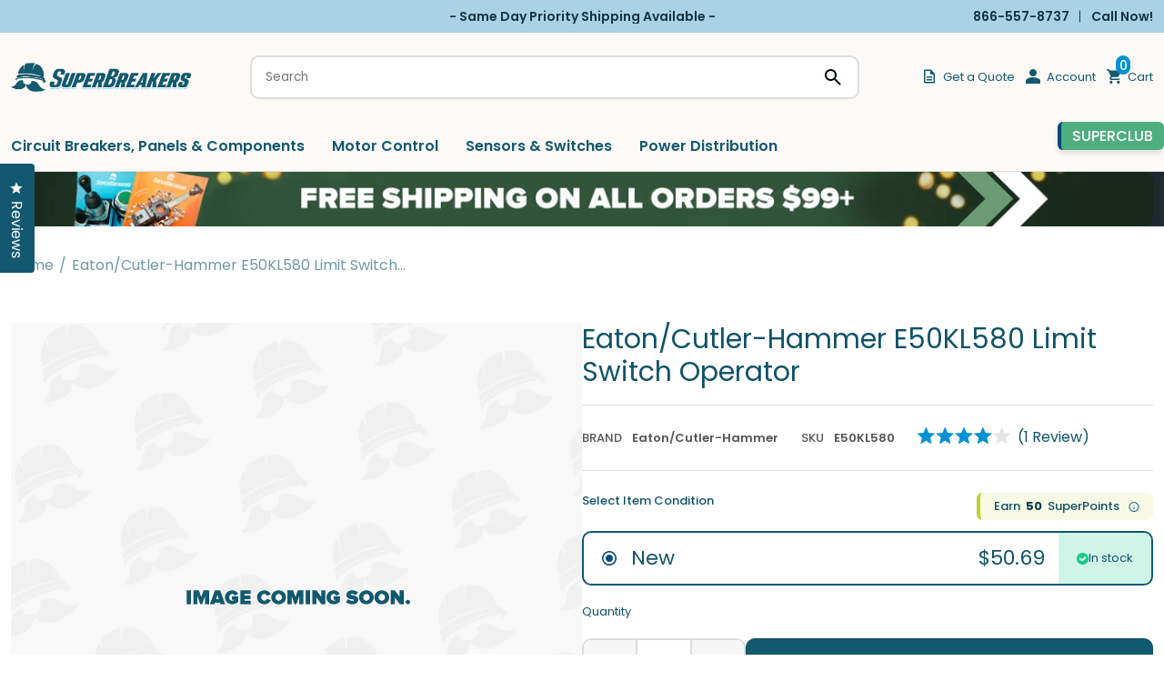

--- FILE ---
content_type: text/html; charset=utf-8
request_url: https://superbreakers.com/products/e50kl580
body_size: 99475
content:















<!doctype html>
<html lang="en" class="no-js">
  <head>
    <title>Eaton/Cutler-Hammer E50KL580 Limit Switch Operator
 &ndash; SuperBreakers</title>
    <meta name="description" content="E50KL580 - Cutler-Hammer / Westinghouse Limit Switch Operator• Authentic Cutler-Hammer / Westinghouse Product• Ball Bearing Roller• Roller Mounting Location Back• Cast Aluminum Lever• 1.5 Inch Lever Length/Radius• 0.69 Inch Roller Diameter• 0.25 Inch Roller Width• Used On E50/E506P/10316 Series Rotary Head Limit Switch• E50 Model• E50KL580 PRODUCT SPEC SHEET">
    <meta charset="utf-8">
    <meta http-equiv="cleartype" content="on">
    <meta name="theme-color" content="">
    <meta
      name="viewport"
      content="width=device-width, initial-scale=1, minimum-scale=1, maximum-scale=2, user-scalable=1, viewport-fit=cover"
    >
    <meta name="HandheldFriendly" content="True">
    <meta name="MobileOptimized" content="360">

    <link rel="canonical" href="https://superbreakers.com/products/e50kl580">
    <link rel="icon" type="image/png" href="//superbreakers.com/cdn/shop/files/sb_fav_electricgreen_velvetblue-jj_3dcdb92c-696e-475c-983b-c79081bf94aa.png?crop=center&height=32&v=1755288072&width=32
">
    <link rel="preconnect dns-prefetch" href="https://cdn.shopify.com"><link rel="preconnect" href="https://fonts.gstatic.com" crossorigin>
      <link rel="preconnect" href="https://fonts.googleapis.com">

      <link
        rel="preload"
        as="style"
        href="https://fonts.googleapis.com/css2?family=Barlow:ital,wght@0,100;0,200;0,300;0,400;0,500;0,600;0,700;0,800;0,900;1,100;1,200;1,300;1,400;1,500;1,600;1,700;1,800;1,900&display=swap"
      >
      <link
        href="https://fonts.googleapis.com/css2?family=Barlow:ital,wght@0,100;0,200;0,300;0,400;0,500;0,600;0,700;0,800;0,900;1,100;1,200;1,300;1,400;1,500;1,600;1,700;1,800;1,900&display=swap"
        rel="stylesheet"
        media="print"
        onload="this.media='all'"
      >
      <link
        href="https://fonts.googleapis.com/css2?family=Poppins:wght@100;200;300;400;500;600;700;800;900&display=swap"
        rel="stylesheet"
      >

<meta property="og:site_name" content="SuperBreakers">
<meta property="og:url" content="https://superbreakers.com/products/e50kl580">
<meta property="og:title" content="Eaton/Cutler-Hammer E50KL580 Limit Switch Operator">
<meta property="og:type" content="product">
<meta property="og:description" content="E50KL580 - Cutler-Hammer / Westinghouse Limit Switch Operator• Authentic Cutler-Hammer / Westinghouse Product• Ball Bearing Roller• Roller Mounting Location Back• Cast Aluminum Lever• 1.5 Inch Lever Length/Radius• 0.69 Inch Roller Diameter• 0.25 Inch Roller Width• Used On E50/E506P/10316 Series Rotary Head Limit Switch• E50 Model• E50KL580 PRODUCT SPEC SHEET"><meta property="og:image" content="http://superbreakers.com/cdn/shop/files/sb-logomark.png?v=1743630031">
  <meta property="og:image:secure_url" content="https://superbreakers.com/cdn/shop/files/sb-logomark.png?v=1743630031">
  <meta property="og:image:width" content="373">
  <meta property="og:image:height" content="68"><meta property="og:price:amount" content="50.69">
  <meta property="og:price:currency" content="USD"><meta name="twitter:card" content="summary_large_image">
<meta name="twitter:title" content="Eaton/Cutler-Hammer E50KL580 Limit Switch Operator">
<meta name="twitter:description" content="E50KL580 - Cutler-Hammer / Westinghouse Limit Switch Operator• Authentic Cutler-Hammer / Westinghouse Product• Ball Bearing Roller• Roller Mounting Location Back• Cast Aluminum Lever• 1.5 Inch Lever Length/Radius• 0.69 Inch Roller Diameter• 0.25 Inch Roller Width• Used On E50/E506P/10316 Series Rotary Head Limit Switch• E50 Model• E50KL580 PRODUCT SPEC SHEET">

<link href="//superbreakers.com/cdn/shop/t/80/assets/base.css?v=86596421100169942411761151316" rel="stylesheet" type="text/css" media="all" />
<link href="//superbreakers.com/cdn/shop/t/80/assets/header.css?v=82635971489721601621761151316" rel="stylesheet" type="text/css" media="all" />
<link href="//superbreakers.com/cdn/shop/t/80/assets/component-popup.css?v=41003772925969035801761151316" rel="stylesheet" type="text/css" media="all" />
<link href="//superbreakers.com/cdn/shop/t/80/assets/page-product.css?v=180137567000054183001761151316" rel="stylesheet" type="text/css" media="all" />
<script type="text/javascript">
    WebFontConfig = {
    	google: {
    		api: 'https://fonts.googleapis.com/css2',
    		families: ["Poppins:wght@100;200;300;400;500;600;700;800;900&display=swap"]
    	}
    };
    /* Web Font Loader v1.6.28 - (c) Adobe Systems, Google. License: Apache 2.0 */
    (function(){function aa(a,b,c){return a.call.apply(a.bind,arguments)}function ba(a,b,c){if(!a)throw Error();if(2<arguments.length){var d=Array.prototype.slice.call(arguments,2);return function(){var c=Array.prototype.slice.call(arguments);Array.prototype.unshift.apply(c,d);return a.apply(b,c)}}return function(){return a.apply(b,arguments)}}function p(a,b,c){p=Function.prototype.bind&&-1!=Function.prototype.bind.toString().indexOf("native code")?aa:ba;return p.apply(null,arguments)}var q=Date.now||function(){return+new Date};function ca(a,b){this.a=a;this.o=b||a;this.c=this.o.document}var da=!!window.FontFace;function t(a,b,c,d){b=a.c.createElement(b);if(c)for(var e in c)c.hasOwnProperty(e)&&("style"==e?b.style.cssText=c[e]:b.setAttribute(e,c[e]));d&&b.appendChild(a.c.createTextNode(d));return b}function u(a,b,c){a=a.c.getElementsByTagName(b)[0];a||(a=document.documentElement);a.insertBefore(c,a.lastChild)}function v(a){a.parentNode&&a.parentNode.removeChild(a)}function w(a,b,c){b=b||[];c=c||[];for(var d=a.className.split(/\s+/),e=0;e<b.length;e+=1){for(var f=!1,g=0;g<d.length;g+=1)if(b[e]===d[g]){f=!0;break}f||d.push(b[e])}b=[];for(e=0;e<d.length;e+=1){f=!1;for(g=0;g<c.length;g+=1)if(d[e]===c[g]){f=!0;break}f||b.push(d[e])}a.className=b.join(" ").replace(/\s+/g," ").replace(/^\s+|\s+$/,"")}function y(a,b){for(var c=a.className.split(/\s+/),d=0,e=c.length;d<e;d++)if(c[d]==b)return!0;return!1}function ea(a){return a.o.location.hostname||a.a.location.hostname}function z(a,b,c){function d(){m&&e&&f&&(m(g),m=null)}b=t(a,"link",{rel:"stylesheet",href:b,media:"all"});var e=!1,f=!0,g=null,m=c||null;da?(b.onload=function(){e=!0;d()},b.onerror=function(){e=!0;g=Error("Stylesheet failed to load");d()}):setTimeout(function(){e=!0;d()},0);u(a,"head",b)}function A(a,b,c,d){var e=a.c.getElementsByTagName("head")[0];if(e){var f=t(a,"script",{src:b}),g=!1;f.onload=f.onreadystatechange=function(){g||this.readyState&&"loaded"!=this.readyState&&"complete"!=this.readyState||(g=!0,c&&c(null),f.onload=f.onreadystatechange=null,"HEAD"==f.parentNode.tagName&&e.removeChild(f))};e.appendChild(f);setTimeout(function(){g||(g=!0,c&&c(Error("Script load timeout")))},d||5E3);return f}return null};function B(){this.a=0;this.c=null}function C(a){a.a++;return function(){a.a--;D(a)}}function E(a,b){a.c=b;D(a)}function D(a){0==a.a&&a.c&&(a.c(),a.c=null)};function F(a){this.a=a||"-"}F.prototype.c=function(a){for(var b=[],c=0;c<arguments.length;c++)b.push(arguments[c].replace(/[\W_]+/g,"").toLowerCase());return b.join(this.a)};function G(a,b){this.c=a;this.f=4;this.a="n";var c=(b||"n4").match(/^([nio])([1-9])$/i);c&&(this.a=c[1],this.f=parseInt(c[2],10))}function fa(a){return H(a)+" "+(a.f+"00")+" 300px "+I(a.c)}function I(a){var b=[];a=a.split(/,\s*/);for(var c=0;c<a.length;c++){var d=a[c].replace(/['"]/g,"");-1!=d.indexOf(" ")||/^\d/.test(d)?b.push("'"+d+"'"):b.push(d)}return b.join(",")}function J(a){return a.a+a.f}function H(a){var b="normal";"o"===a.a?b="oblique":"i"===a.a&&(b="italic");return b}function ga(a){var b=4,c="n",d=null;a&&((d=a.match(/(normal|oblique|italic)/i))&&d[1]&&(c=d[1].substr(0,1).toLowerCase()),(d=a.match(/([1-9]00|normal|bold)/i))&&d[1]&&(/bold/i.test(d[1])?b=7:/[1-9]00/.test(d[1])&&(b=parseInt(d[1].substr(0,1),10))));return c+b};function ha(a,b){this.c=a;this.f=a.o.document.documentElement;this.h=b;this.a=new F("-");this.j=!1!==b.events;this.g=!1!==b.classes}function ia(a){a.g&&w(a.f,[a.a.c("wf","loading")]);K(a,"loading")}function L(a){if(a.g){var b=y(a.f,a.a.c("wf","active")),c=[],d=[a.a.c("wf","loading")];b||c.push(a.a.c("wf","inactive"));w(a.f,c,d)}K(a,"inactive")}function K(a,b,c){if(a.j&&a.h[b])if(c)a.h[b](c.c,J(c));else a.h[b]()};function ja(){this.c={}}function ka(a,b,c){var d=[],e;for(e in b)if(b.hasOwnProperty(e)){var f=a.c[e];f&&d.push(f(b[e],c))}return d};function M(a,b){this.c=a;this.f=b;this.a=t(this.c,"span",{"aria-hidden":"true"},this.f)}function N(a){u(a.c,"body",a.a)}function O(a){return"display:block;position:absolute;top:-9999px;left:-9999px;font-size:300px;width:auto;height:auto;line-height:normal;margin:0;padding:0;font-variant:normal;white-space:nowrap;font-family:"+I(a.c)+";"+("font-style:"+H(a)+";font-weight:"+(a.f+"00")+";")};function P(a,b,c,d,e,f){this.g=a;this.j=b;this.a=d;this.c=c;this.f=e||3E3;this.h=f||void 0}P.prototype.start=function(){var a=this.c.o.document,b=this,c=q(),d=new Promise(function(d,e){function f(){q()-c>=b.f?e():a.fonts.load(fa(b.a),b.h).then(function(a){1<=a.length?d():setTimeout(f,25)},function(){e()})}f()}),e=null,f=new Promise(function(a,d){e=setTimeout(d,b.f)});Promise.race([f,d]).then(function(){e&&(clearTimeout(e),e=null);b.g(b.a)},function(){b.j(b.a)})};function Q(a,b,c,d,e,f,g){this.v=a;this.B=b;this.c=c;this.a=d;this.s=g||"BESbswy";this.f={};this.w=e||3E3;this.u=f||null;this.m=this.j=this.h=this.g=null;this.g=new M(this.c,this.s);this.h=new M(this.c,this.s);this.j=new M(this.c,this.s);this.m=new M(this.c,this.s);a=new G(this.a.c+",serif",J(this.a));a=O(a);this.g.a.style.cssText=a;a=new G(this.a.c+",sans-serif",J(this.a));a=O(a);this.h.a.style.cssText=a;a=new G("serif",J(this.a));a=O(a);this.j.a.style.cssText=a;a=new G("sans-serif",J(this.a));a=O(a);this.m.a.style.cssText=a;N(this.g);N(this.h);N(this.j);N(this.m)}var R={D:"serif",C:"sans-serif"},S=null;function T(){if(null===S){var a=/AppleWebKit\/([0-9]+)(?:\.([0-9]+))/.exec(window.navigator.userAgent);S=!!a&&(536>parseInt(a[1],10)||536===parseInt(a[1],10)&&11>=parseInt(a[2],10))}return S}Q.prototype.start=function(){this.f.serif=this.j.a.offsetWidth;this.f["sans-serif"]=this.m.a.offsetWidth;this.A=q();U(this)};function la(a,b,c){for(var d in R)if(R.hasOwnProperty(d)&&b===a.f[R[d]]&&c===a.f[R[d]])return!0;return!1}function U(a){var b=a.g.a.offsetWidth,c=a.h.a.offsetWidth,d;(d=b===a.f.serif&&c===a.f["sans-serif"])||(d=T()&&la(a,b,c));d?q()-a.A>=a.w?T()&&la(a,b,c)&&(null===a.u||a.u.hasOwnProperty(a.a.c))?V(a,a.v):V(a,a.B):ma(a):V(a,a.v)}function ma(a){setTimeout(p(function(){U(this)},a),50)}function V(a,b){setTimeout(p(function(){v(this.g.a);v(this.h.a);v(this.j.a);v(this.m.a);b(this.a)},a),0)};function W(a,b,c){this.c=a;this.a=b;this.f=0;this.m=this.j=!1;this.s=c}var X=null;W.prototype.g=function(a){var b=this.a;b.g&&w(b.f,[b.a.c("wf",a.c,J(a).toString(),"active")],[b.a.c("wf",a.c,J(a).toString(),"loading"),b.a.c("wf",a.c,J(a).toString(),"inactive")]);K(b,"fontactive",a);this.m=!0;na(this)};W.prototype.h=function(a){var b=this.a;if(b.g){var c=y(b.f,b.a.c("wf",a.c,J(a).toString(),"active")),d=[],e=[b.a.c("wf",a.c,J(a).toString(),"loading")];c||d.push(b.a.c("wf",a.c,J(a).toString(),"inactive"));w(b.f,d,e)}K(b,"fontinactive",a);na(this)};function na(a){0==--a.f&&a.j&&(a.m?(a=a.a,a.g&&w(a.f,[a.a.c("wf","active")],[a.a.c("wf","loading"),a.a.c("wf","inactive")]),K(a,"active")):L(a.a))};function oa(a){this.j=a;this.a=new ja;this.h=0;this.f=this.g=!0}oa.prototype.load=function(a){this.c=new ca(this.j,a.context||this.j);this.g=!1!==a.events;this.f=!1!==a.classes;pa(this,new ha(this.c,a),a)};function qa(a,b,c,d,e){var f=0==--a.h;(a.f||a.g)&&setTimeout(function(){var a=e||null,m=d||null||{};if(0===c.length&&f)L(b.a);else{b.f+=c.length;f&&(b.j=f);var h,l=[];for(h=0;h<c.length;h++){var k=c[h],n=m[k.c],r=b.a,x=k;r.g&&w(r.f,[r.a.c("wf",x.c,J(x).toString(),"loading")]);K(r,"fontloading",x);r=null;if(null===X)if(window.FontFace){var x=/Gecko.*Firefox\/(\d+)/.exec(window.navigator.userAgent),xa=/OS X.*Version\/10\..*Safari/.exec(window.navigator.userAgent)&&/Apple/.exec(window.navigator.vendor);X=x?42<parseInt(x[1],10):xa?!1:!0}else X=!1;X?r=new P(p(b.g,b),p(b.h,b),b.c,k,b.s,n):r=new Q(p(b.g,b),p(b.h,b),b.c,k,b.s,a,n);l.push(r)}for(h=0;h<l.length;h++)l[h].start()}},0)}function pa(a,b,c){var d=[],e=c.timeout;ia(b);var d=ka(a.a,c,a.c),f=new W(a.c,b,e);a.h=d.length;b=0;for(c=d.length;b<c;b++)d[b].load(function(b,d,c){qa(a,f,b,d,c)})};function ra(a,b){this.c=a;this.a=b}ra.prototype.load=function(a){function b(){if(f["__mti_fntLst"+d]){var c=f["__mti_fntLst"+d](),e=[],h;if(c)for(var l=0;l<c.length;l++){var k=c[l].fontfamily;void 0!=c[l].fontStyle&&void 0!=c[l].fontWeight?(h=c[l].fontStyle+c[l].fontWeight,e.push(new G(k,h))):e.push(new G(k))}a(e)}else setTimeout(function(){b()},50)}var c=this,d=c.a.projectId,e=c.a.version;if(d){var f=c.c.o;A(this.c,(c.a.api||"https://fast.fonts.net/jsapi")+"/"+d+".js"+(e?"?v="+e:""),function(e){e?a([]):(f["__MonotypeConfiguration__"+d]=function(){return c.a},b())}).id="__MonotypeAPIScript__"+d}else a([])};function sa(a,b){this.c=a;this.a=b}sa.prototype.load=function(a){var b,c,d=this.a.urls||[],e=this.a.families||[],f=this.a.testStrings||{},g=new B;b=0;for(c=d.length;b<c;b++)z(this.c,d[b],C(g));var m=[];b=0;for(c=e.length;b<c;b++)if(d=e[b].split(":"),d[1])for(var h=d[1].split(","),l=0;l<h.length;l+=1)m.push(new G(d[0],h[l]));else m.push(new G(d[0]));E(g,function(){a(m,f)})};function ta(a,b){a?this.c=a:this.c=ua;this.a=[];this.f=[];this.g=b||""}var ua="https://fonts.googleapis.com/css";function va(a,b){for(var c=b.length,d=0;d<c;d++){var e=b[d].split(":");3==e.length&&a.f.push(e.pop());var f="";2==e.length&&""!=e[1]&&(f=":");a.a.push(e.join(f))}}function wa(a){if(0==a.a.length)throw Error("No fonts to load!");if(-1!=a.c.indexOf("kit="))return a.c;for(var b=a.a.length,c=[],d=0;d<b;d++)c.push(a.a[d].replace(/ /g,"+"));b=a.c+"?family="+c.join("%7C");0<a.f.length&&(b+="&subset="+a.f.join(","));0<a.g.length&&(b+="&text="+encodeURIComponent(a.g));return b};function ya(a){this.f=a;this.a=[];this.c={}}var za={latin:"BESbswy","latin-ext":"\u00e7\u00f6\u00fc\u011f\u015f",cyrillic:"\u0439\u044f\u0416",greek:"\u03b1\u03b2\u03a3",khmer:"\u1780\u1781\u1782",Hanuman:"\u1780\u1781\u1782"},Aa={thin:"1",extralight:"2","extra-light":"2",ultralight:"2","ultra-light":"2",light:"3",regular:"4",book:"4",medium:"5","semi-bold":"6",semibold:"6","demi-bold":"6",demibold:"6",bold:"7","extra-bold":"8",extrabold:"8","ultra-bold":"8",ultrabold:"8",black:"9",heavy:"9",l:"3",r:"4",b:"7"},Ba={i:"i",italic:"i",n:"n",normal:"n"},Ca=/^(thin|(?:(?:extra|ultra)-?)?light|regular|book|medium|(?:(?:semi|demi|extra|ultra)-?)?bold|black|heavy|l|r|b|[1-9]00)?(n|i|normal|italic)?$/;function Da(a){for(var b=a.f.length,c=0;c<b;c++){var d=a.f[c].split(":"),e=d[0].replace(/\+/g," "),f=["n4"];if(2<=d.length){var g;var m=d[1];g=[];if(m)for(var m=m.split(","),h=m.length,l=0;l<h;l++){var k;k=m[l];if(k.match(/^[\w-]+$/)){var n=Ca.exec(k.toLowerCase());if(null==n)k="";else{k=n[2];k=null==k||""==k?"n":Ba[k];n=n[1];if(null==n||""==n)n="4";else var r=Aa[n],n=r?r:isNaN(n)?"4":n.substr(0,1);k=[k,n].join("")}}else k="";k&&g.push(k)}0<g.length&&(f=g);3==d.length&&(d=d[2],g=[],d=d?d.split(","):g,0<d.length&&(d=za[d[0]])&&(a.c[e]=d))}a.c[e]||(d=za[e])&&(a.c[e]=d);for(d=0;d<f.length;d+=1)a.a.push(new G(e,f[d]))}};function Ea(a,b){this.c=a;this.a=b}var Fa={Arimo:!0,Cousine:!0,Tinos:!0};Ea.prototype.load=function(a){var b=new B,c=this.c,d=new ta(this.a.api,this.a.text),e=this.a.families;va(d,e);var f=new ya(e);Da(f);z(c,wa(d),C(b));E(b,function(){a(f.a,f.c,Fa)})};function Ga(a,b){this.c=a;this.a=b}Ga.prototype.load=function(a){var b=this.a.id,c=this.c.o;b?A(this.c,(this.a.api||"https://use.typekit.net")+"/"+b+".js",function(b){if(b)a([]);else if(c.Typekit&&c.Typekit.config&&c.Typekit.config.fn){b=c.Typekit.config.fn;for(var e=[],f=0;f<b.length;f+=2)for(var g=b[f],m=b[f+1],h=0;h<m.length;h++)e.push(new G(g,m[h]));try{c.Typekit.load({events:!1,classes:!1,async:!0})}catch(l){}a(e)}},2E3):a([])};function Ha(a,b){this.c=a;this.f=b;this.a=[]}Ha.prototype.load=function(a){var b=this.f.id,c=this.c.o,d=this;b?(c.__webfontfontdeckmodule__||(c.__webfontfontdeckmodule__={}),c.__webfontfontdeckmodule__[b]=function(b,c){for(var g=0,m=c.fonts.length;g<m;++g){var h=c.fonts[g];d.a.push(new G(h.name,ga("font-weight:"+h.weight+";font-style:"+h.style)))}a(d.a)},A(this.c,(this.f.api||"https://f.fontdeck.com/s/css/js/")+ea(this.c)+"/"+b+".js",function(b){b&&a([])})):a([])};var Y=new oa(window);Y.a.c.custom=function(a,b){return new sa(b,a)};Y.a.c.fontdeck=function(a,b){return new Ha(b,a)};Y.a.c.monotype=function(a,b){return new ra(b,a)};Y.a.c.typekit=function(a,b){return new Ga(b,a)};Y.a.c.google=function(a,b){return new Ea(b,a)};var Z={load:p(Y.load,Y)};"function"===typeof define&&define.amd?define(function(){return Z}):"undefined"!==typeof module&&module.exports?module.exports=Z:(window.WebFont=Z,window.WebFontConfig&&Y.load(window.WebFontConfig));}());
  </script><style>:root{--primary-color: #11566b;--button-label-color: #FFFFFF;--miscellaneous-color: #dddddd;--background-color: #ffffff;--text-color: #105368;--subtext-color: #808080;--success-color: #51C66C;--error-color: #EE0000;--input-text-color: #105368;--input-background-color: #f6f6f6;--border-radius: 10px;
        --label-border-radius: 5px;
        --caret: url(//superbreakers.com/cdn/shop/t/80/assets/caret.svg?v=153477526050980428201761151316);--body-font: 'Poppins', 'Helvetica Neue', Helvetica, Arial, sans-serif ;
		--special-font: SignPainter;--container: 1680px;--body-fs: 13px;}.event-none{ pointer-events: none; }
        .text-center {text-align: center}
        .text-left {text-align: start}
        .text-right {text-align: end}
        .flex-w-1{ flex: 1; }
        .flex-w-100{ flex: 0 0 100%; }.flex-w-1\/2{ flex: 0 0 50.0%; }.flex-w-1\/3{ flex: 0 0 33.333%; }.flex-w-1\/4{ flex: 0 0 25.0%; }.flex-w-1\/5{ flex: 0 0 20.0%; }.flex-w-1\/6{ flex: 0 0 16.667%; }.flex-w-2\/3{ flex: 0 0 66.667%; }.flex-w-2\/4{ flex: 0 0 50.0%; }.flex-w-2\/5{ flex: 0 0 40.0%; }.flex-w-2\/6{ flex: 0 0 33.333%; }.flex-w-3\/4{ flex: 0 0 75.0%; }.flex-w-3\/5{ flex: 0 0 60.0%; }.flex-w-3\/6{ flex: 0 0 50.0%; }.flex-w-4\/5{ flex: 0 0 80.0%; }.flex-w-4\/6{ flex: 0 0 66.667%; }@media (min-width:750px){.md-event-none{ pointer-events: none; }
        .text-md-center {text-align: center}
        .text-md-left {text-align: start}
        .text-md-right {text-align: end}
        .flex-w-md-1{ flex: 1; }
        .flex-w-md-100{ flex: 0 0 100%; }.flex-w-md-1\/2{ flex: 0 0 50.0%; }.flex-w-md-1\/3{ flex: 0 0 33.333%; }.flex-w-md-1\/4{ flex: 0 0 25.0%; }.flex-w-md-1\/5{ flex: 0 0 20.0%; }.flex-w-md-1\/6{ flex: 0 0 16.667%; }.flex-w-md-2\/3{ flex: 0 0 66.667%; }.flex-w-md-2\/4{ flex: 0 0 50.0%; }.flex-w-md-2\/5{ flex: 0 0 40.0%; }.flex-w-md-2\/6{ flex: 0 0 33.333%; }.flex-w-md-3\/4{ flex: 0 0 75.0%; }.flex-w-md-3\/5{ flex: 0 0 60.0%; }.flex-w-md-3\/6{ flex: 0 0 50.0%; }.flex-w-md-4\/5{ flex: 0 0 80.0%; }.flex-w-md-4\/6{ flex: 0 0 66.667%; }}@media (min-width:1000px){.lg-event-none{ pointer-events: none; }
        .text-lg-center {text-align: center}
        .text-lg-left {text-align: start}
        .text-lg-right {text-align: end}
        .flex-w-lg-1{ flex: 1; }
        .flex-w-lg-100{ flex: 0 0 100%; }.flex-w-lg-1\/2{ flex: 0 0 50.0%; }.flex-w-lg-1\/3{ flex: 0 0 33.333%; }.flex-w-lg-1\/4{ flex: 0 0 25.0%; }.flex-w-lg-1\/5{ flex: 0 0 20.0%; }.flex-w-lg-1\/6{ flex: 0 0 16.667%; }.flex-w-lg-2\/3{ flex: 0 0 66.667%; }.flex-w-lg-2\/4{ flex: 0 0 50.0%; }.flex-w-lg-2\/5{ flex: 0 0 40.0%; }.flex-w-lg-2\/6{ flex: 0 0 33.333%; }.flex-w-lg-3\/4{ flex: 0 0 75.0%; }.flex-w-lg-3\/5{ flex: 0 0 60.0%; }.flex-w-lg-3\/6{ flex: 0 0 50.0%; }.flex-w-lg-4\/5{ flex: 0 0 80.0%; }.flex-w-lg-4\/6{ flex: 0 0 66.667%; }}@media (min-width:1300px){.xl-event-none{ pointer-events: none; }
        .text-xl-center {text-align: center}
        .text-xl-left {text-align: start}
        .text-xl-right {text-align: end}
        .flex-w-xl-1{ flex: 1; }
        .flex-w-xl-100{ flex: 0 0 100%; }.flex-w-xl-1\/2{ flex: 0 0 50.0%; }.flex-w-xl-1\/3{ flex: 0 0 33.333%; }.flex-w-xl-1\/4{ flex: 0 0 25.0%; }.flex-w-xl-1\/5{ flex: 0 0 20.0%; }.flex-w-xl-1\/6{ flex: 0 0 16.667%; }.flex-w-xl-2\/3{ flex: 0 0 66.667%; }.flex-w-xl-2\/4{ flex: 0 0 50.0%; }.flex-w-xl-2\/5{ flex: 0 0 40.0%; }.flex-w-xl-2\/6{ flex: 0 0 33.333%; }.flex-w-xl-3\/4{ flex: 0 0 75.0%; }.flex-w-xl-3\/5{ flex: 0 0 60.0%; }.flex-w-xl-3\/6{ flex: 0 0 50.0%; }.flex-w-xl-4\/5{ flex: 0 0 80.0%; }.flex-w-xl-4\/6{ flex: 0 0 66.667%; }}</style><!-- Preload --><link href="//superbreakers.com/cdn/shop/t/80/assets/section-breadcrumb.css?v=20403144880687568971761151316" rel="stylesheet" type="text/css" media="all" />
<link href="//superbreakers.com/cdn/shop/t/80/assets/component-slider.css?v=38897139322812344281761151316" rel="stylesheet" type="text/css" media="all" />
<link href="//superbreakers.com/cdn/shop/t/80/assets/section-faqs.css?v=7224913811972119041761151316" rel="stylesheet" type="text/css" media="all" />
<link href="//superbreakers.com/cdn/shop/t/80/assets/component-slider.css?v=38897139322812344281761151316" rel="stylesheet" type="text/css" media="all" />
<style data-shopify>.currency-flag {display: inline-block; background-size: cover; background-position: center center; background-repeat: no-repeat; width: 24px;height: 16px;}	.currency-flag-us{ background-image: url('https://cdn.shopify.com/shopifycloud/web/assets/v1/844b1647d2e684258bd30767635ede98fb2d6aeed603fb39c7c18ac8576526ac.svg');}.templateCustomers .shopify-section-footer-contact {display: none;}.btn-1{--color:#ffffff;--background-color:#11596f;--border-color:#11596f;--border-radius:10px;--hover-color:#ffffff;--hover-background-color:#0e4a5d;--hover-border-color:#0e4a5d;}.btn-2{--color:#ffffff;--background-color:#0091d4;--border-color:#0091d4;--border-radius:10px;--hover-color:#ffffff;--hover-background-color:#0074aa;--hover-border-color:#0074aa;}.btn-3{--color:#ffffff;--background-color:#11596f;--border-color:#0e4a5d;--border-radius:10px;--hover-color:#ffffff;--hover-background-color:#0e4a5d;--hover-border-color:#0e4a5d;}.btn-4{--color:#ffffff;--background-color:#6a4c93;--border-color:#6a4c93;--border-radius:10px;--hover-color:#ffffff;--hover-background-color:#5a407c;--hover-border-color:#5a407c;}.btn-5{--color:#11596f;--background-color:#ffffff;--border-color:#11596f;--border-radius:10px;--hover-color:#ffffff;--hover-background-color:#11596f;--hover-border-color:#11596f;}</style><!-- end Preload --><script
    src="https://scaleflex.cloudimg.io/v7/plugins/js-cloudimage-360-view/latest/js-cloudimage-360-view.min.js?func=proxy"
    async
  ></script><script
  type="application/javascript"
  data-theme-script
>
  document.documentElement.className = document.documentElement.className.replace('no-js', 'js');

  window.theme = Object.assign( window.theme || {}, {
    fetch: window.fetch,
    editor:false,
    routes: {
      pageType: "product",
      searchUrl: "\/search",
      collectionAllUrl: "\/collections\/all",
      cartUrl: "\/cart"
    },
    settings: {
      themeLayout: "ltr",
      currency: "USD",
      currencyFormat: "money_format",
      moneyFormat: "${{amount}}",
      klaviyoAPI: "WspHEa"
    },
    strings: {
      unavailable: "Unavailable"
    },
    sections: {
      cart: "main-cart-page",
      cartDrawer: "cart-section"
    },product: {"id":8345686573369,"title":"Eaton\/Cutler-Hammer E50KL580 Limit Switch Operator","handle":"e50kl580","description":"\u003ch2\u003eE50KL580 - Cutler-Hammer \/ Westinghouse Limit Switch Operator\u003c\/h2\u003e\u003cp class=\"indent\"\u003e• Authentic Cutler-Hammer \/ Westinghouse Product\u003cbr\u003e• Ball Bearing Roller\u003cbr\u003e• Roller Mounting Location Back\u003cbr\u003e• Cast Aluminum Lever\u003cbr\u003e• 1.5 Inch Lever Length\/Radius\u003cbr\u003e• 0.69 Inch Roller Diameter\u003cbr\u003e• 0.25 Inch Roller Width\u003cbr\u003e• Used On E50\/E506P\/10316 Series Rotary Head Limit Switch\u003cbr\u003e• E50 Model\u003cbr\u003e• \u003ca href=\"http:\/\/images.tradeservice.com\/ATTACHMENTS\/DIR100021\/CUTHMRE00072_3_43.pdf\" target=\"_blank\"\u003eE50KL580 PRODUCT SPEC SHEET\u003c\/a\u003e\u003c\/p\u003e","published_at":"2023-06-07T01:20:54-04:00","created_at":"2023-06-07T01:20:54-04:00","vendor":"Eaton\/Cutler-Hammer","type":"Limit Switch Operator","tags":["Brands","Limit Switch Components","Limit Switches \u0026 Components","Magento Import","Motor Control6"],"price":5069,"price_min":5069,"price_max":5069,"available":true,"price_varies":false,"compare_at_price":null,"compare_at_price_min":0,"compare_at_price_max":0,"compare_at_price_varies":false,"variants":[{"id":45354361225529,"title":"New","option1":"New","option2":null,"option3":null,"sku":"E50KL580","requires_shipping":true,"taxable":true,"featured_image":null,"available":true,"name":"Eaton\/Cutler-Hammer E50KL580 Limit Switch Operator - New","public_title":"New","options":["New"],"price":5069,"weight":50,"compare_at_price":null,"inventory_management":"shopify","barcode":"782113308746","requires_selling_plan":false,"selling_plan_allocations":[],"quantity_rule":{"min":1,"max":null,"increment":1}}],"images":[],"featured_image":null,"options":["Item Condition"],"requires_selling_plan":false,"selling_plan_groups":[],"content":"\u003ch2\u003eE50KL580 - Cutler-Hammer \/ Westinghouse Limit Switch Operator\u003c\/h2\u003e\u003cp class=\"indent\"\u003e• Authentic Cutler-Hammer \/ Westinghouse Product\u003cbr\u003e• Ball Bearing Roller\u003cbr\u003e• Roller Mounting Location Back\u003cbr\u003e• Cast Aluminum Lever\u003cbr\u003e• 1.5 Inch Lever Length\/Radius\u003cbr\u003e• 0.69 Inch Roller Diameter\u003cbr\u003e• 0.25 Inch Roller Width\u003cbr\u003e• Used On E50\/E506P\/10316 Series Rotary Head Limit Switch\u003cbr\u003e• E50 Model\u003cbr\u003e• \u003ca href=\"http:\/\/images.tradeservice.com\/ATTACHMENTS\/DIR100021\/CUTHMRE00072_3_43.pdf\" target=\"_blank\"\u003eE50KL580 PRODUCT SPEC SHEET\u003c\/a\u003e\u003c\/p\u003e"}
});

  let jsResources = ["\/\/superbreakers.com\/cdn\/shop\/t\/80\/assets\/theme.js?v=131357695945572760471761151316","\/\/superbreakers.com\/cdn\/shop\/t\/80\/assets\/predictive-search.js?v=54807614352247901091761151316","\/\/superbreakers.com\/cdn\/shop\/t\/80\/assets\/page-product.js?v=158503065345790584951761151316","\/\/superbreakers.com\/cdn\/shop\/t\/80\/assets\/slider-component.js?v=151033169104214172341761151316","\/\/superbreakers.com\/cdn\/shop\/t\/80\/assets\/mega-tab-component.js?v=157195214278192375531761151316","\/\/superbreakers.com\/cdn\/shop\/t\/80\/assets\/product-description.js?v=6251156653081491451761151316","\/\/superbreakers.com\/cdn\/shop\/t\/80\/assets\/product-recommendation-component.js?v=115285522818635768871761151316"];

  jsPreload();

  document.addEventListener('DOMContentLoaded', jsLoad, {once: true});

  function jsPreload(){
    jsResources.forEach( resource =>{
      let link = document.createElement('link');
      link.href = resource;
      link.rel = 'preload';
      link.as = 'script';
      document.head.append(link);
    })
  }

  async function jsLoad() {
    for (const resource of jsResources) {
      await new Promise((resolve) => {
        let script = document.createElement("script");
        script.src = resource;
        script.defer = 'defer';
        script.onload = () => resolve();
        script.onerror = () => {
          console.warn(`Failed to load script: ${resource}`);
          resolve(); // Continue loading other scripts even if this one fails
        };
        document.body.appendChild(script);
      });
    }
  }
</script>

  <script>window.performance && window.performance.mark && window.performance.mark('shopify.content_for_header.start');</script><meta name="google-site-verification" content="u2uiZ7ze6ZxLEYszr_qNGQ1XgEFJ_auoOSJ4mvDL37M">
<meta name="facebook-domain-verification" content="5f3a29xsygmgm6eu6pv7n3jd1vqxlh">
<meta id="shopify-digital-wallet" name="shopify-digital-wallet" content="/73369780537/digital_wallets/dialog">
<meta name="shopify-checkout-api-token" content="b3545969ae1f434ff261e76bcab162d9">
<meta id="in-context-paypal-metadata" data-shop-id="73369780537" data-venmo-supported="false" data-environment="production" data-locale="en_US" data-paypal-v4="true" data-currency="USD">
<link rel="alternate" type="application/json+oembed" href="https://superbreakers.com/products/e50kl580.oembed">
<script async="async" src="/checkouts/internal/preloads.js?locale=en-US"></script>
<link rel="preconnect" href="https://shop.app" crossorigin="anonymous">
<script async="async" src="https://shop.app/checkouts/internal/preloads.js?locale=en-US&shop_id=73369780537" crossorigin="anonymous"></script>
<script id="apple-pay-shop-capabilities" type="application/json">{"shopId":73369780537,"countryCode":"US","currencyCode":"USD","merchantCapabilities":["supports3DS"],"merchantId":"gid:\/\/shopify\/Shop\/73369780537","merchantName":"SuperBreakers","requiredBillingContactFields":["postalAddress","email","phone"],"requiredShippingContactFields":["postalAddress","email","phone"],"shippingType":"shipping","supportedNetworks":["visa","masterCard","amex","discover","elo","jcb"],"total":{"type":"pending","label":"SuperBreakers","amount":"1.00"},"shopifyPaymentsEnabled":true,"supportsSubscriptions":true}</script>
<script id="shopify-features" type="application/json">{"accessToken":"b3545969ae1f434ff261e76bcab162d9","betas":["rich-media-storefront-analytics"],"domain":"superbreakers.com","predictiveSearch":true,"shopId":73369780537,"locale":"en"}</script>
<script>var Shopify = Shopify || {};
Shopify.shop = "superbreakers-7124.myshopify.com";
Shopify.locale = "en";
Shopify.currency = {"active":"USD","rate":"1.0"};
Shopify.country = "US";
Shopify.theme = {"name":"superbreakers\/production","id":181960114489,"schema_name":"Theme","schema_version":"1.0","theme_store_id":null,"role":"main"};
Shopify.theme.handle = "null";
Shopify.theme.style = {"id":null,"handle":null};
Shopify.cdnHost = "superbreakers.com/cdn";
Shopify.routes = Shopify.routes || {};
Shopify.routes.root = "/";</script>
<script type="module">!function(o){(o.Shopify=o.Shopify||{}).modules=!0}(window);</script>
<script>!function(o){function n(){var o=[];function n(){o.push(Array.prototype.slice.apply(arguments))}return n.q=o,n}var t=o.Shopify=o.Shopify||{};t.loadFeatures=n(),t.autoloadFeatures=n()}(window);</script>
<script>
  window.ShopifyPay = window.ShopifyPay || {};
  window.ShopifyPay.apiHost = "shop.app\/pay";
  window.ShopifyPay.redirectState = null;
</script>
<script id="shop-js-analytics" type="application/json">{"pageType":"product"}</script>
<script defer="defer" async type="module" src="//superbreakers.com/cdn/shopifycloud/shop-js/modules/v2/client.init-shop-cart-sync_BT-GjEfc.en.esm.js"></script>
<script defer="defer" async type="module" src="//superbreakers.com/cdn/shopifycloud/shop-js/modules/v2/chunk.common_D58fp_Oc.esm.js"></script>
<script defer="defer" async type="module" src="//superbreakers.com/cdn/shopifycloud/shop-js/modules/v2/chunk.modal_xMitdFEc.esm.js"></script>
<script type="module">
  await import("//superbreakers.com/cdn/shopifycloud/shop-js/modules/v2/client.init-shop-cart-sync_BT-GjEfc.en.esm.js");
await import("//superbreakers.com/cdn/shopifycloud/shop-js/modules/v2/chunk.common_D58fp_Oc.esm.js");
await import("//superbreakers.com/cdn/shopifycloud/shop-js/modules/v2/chunk.modal_xMitdFEc.esm.js");

  window.Shopify.SignInWithShop?.initShopCartSync?.({"fedCMEnabled":true,"windoidEnabled":true});

</script>
<script>
  window.Shopify = window.Shopify || {};
  if (!window.Shopify.featureAssets) window.Shopify.featureAssets = {};
  window.Shopify.featureAssets['shop-js'] = {"shop-cart-sync":["modules/v2/client.shop-cart-sync_DZOKe7Ll.en.esm.js","modules/v2/chunk.common_D58fp_Oc.esm.js","modules/v2/chunk.modal_xMitdFEc.esm.js"],"init-fed-cm":["modules/v2/client.init-fed-cm_B6oLuCjv.en.esm.js","modules/v2/chunk.common_D58fp_Oc.esm.js","modules/v2/chunk.modal_xMitdFEc.esm.js"],"shop-cash-offers":["modules/v2/client.shop-cash-offers_D2sdYoxE.en.esm.js","modules/v2/chunk.common_D58fp_Oc.esm.js","modules/v2/chunk.modal_xMitdFEc.esm.js"],"shop-login-button":["modules/v2/client.shop-login-button_QeVjl5Y3.en.esm.js","modules/v2/chunk.common_D58fp_Oc.esm.js","modules/v2/chunk.modal_xMitdFEc.esm.js"],"pay-button":["modules/v2/client.pay-button_DXTOsIq6.en.esm.js","modules/v2/chunk.common_D58fp_Oc.esm.js","modules/v2/chunk.modal_xMitdFEc.esm.js"],"shop-button":["modules/v2/client.shop-button_DQZHx9pm.en.esm.js","modules/v2/chunk.common_D58fp_Oc.esm.js","modules/v2/chunk.modal_xMitdFEc.esm.js"],"avatar":["modules/v2/client.avatar_BTnouDA3.en.esm.js"],"init-windoid":["modules/v2/client.init-windoid_CR1B-cfM.en.esm.js","modules/v2/chunk.common_D58fp_Oc.esm.js","modules/v2/chunk.modal_xMitdFEc.esm.js"],"init-shop-for-new-customer-accounts":["modules/v2/client.init-shop-for-new-customer-accounts_C_vY_xzh.en.esm.js","modules/v2/client.shop-login-button_QeVjl5Y3.en.esm.js","modules/v2/chunk.common_D58fp_Oc.esm.js","modules/v2/chunk.modal_xMitdFEc.esm.js"],"init-shop-email-lookup-coordinator":["modules/v2/client.init-shop-email-lookup-coordinator_BI7n9ZSv.en.esm.js","modules/v2/chunk.common_D58fp_Oc.esm.js","modules/v2/chunk.modal_xMitdFEc.esm.js"],"init-shop-cart-sync":["modules/v2/client.init-shop-cart-sync_BT-GjEfc.en.esm.js","modules/v2/chunk.common_D58fp_Oc.esm.js","modules/v2/chunk.modal_xMitdFEc.esm.js"],"shop-toast-manager":["modules/v2/client.shop-toast-manager_DiYdP3xc.en.esm.js","modules/v2/chunk.common_D58fp_Oc.esm.js","modules/v2/chunk.modal_xMitdFEc.esm.js"],"init-customer-accounts":["modules/v2/client.init-customer-accounts_D9ZNqS-Q.en.esm.js","modules/v2/client.shop-login-button_QeVjl5Y3.en.esm.js","modules/v2/chunk.common_D58fp_Oc.esm.js","modules/v2/chunk.modal_xMitdFEc.esm.js"],"init-customer-accounts-sign-up":["modules/v2/client.init-customer-accounts-sign-up_iGw4briv.en.esm.js","modules/v2/client.shop-login-button_QeVjl5Y3.en.esm.js","modules/v2/chunk.common_D58fp_Oc.esm.js","modules/v2/chunk.modal_xMitdFEc.esm.js"],"shop-follow-button":["modules/v2/client.shop-follow-button_CqMgW2wH.en.esm.js","modules/v2/chunk.common_D58fp_Oc.esm.js","modules/v2/chunk.modal_xMitdFEc.esm.js"],"checkout-modal":["modules/v2/client.checkout-modal_xHeaAweL.en.esm.js","modules/v2/chunk.common_D58fp_Oc.esm.js","modules/v2/chunk.modal_xMitdFEc.esm.js"],"shop-login":["modules/v2/client.shop-login_D91U-Q7h.en.esm.js","modules/v2/chunk.common_D58fp_Oc.esm.js","modules/v2/chunk.modal_xMitdFEc.esm.js"],"lead-capture":["modules/v2/client.lead-capture_BJmE1dJe.en.esm.js","modules/v2/chunk.common_D58fp_Oc.esm.js","modules/v2/chunk.modal_xMitdFEc.esm.js"],"payment-terms":["modules/v2/client.payment-terms_Ci9AEqFq.en.esm.js","modules/v2/chunk.common_D58fp_Oc.esm.js","modules/v2/chunk.modal_xMitdFEc.esm.js"]};
</script>
<script>(function() {
  var isLoaded = false;
  function asyncLoad() {
    if (isLoaded) return;
    isLoaded = true;
    var urls = ["https:\/\/cdn-loyalty.yotpo.com\/loader\/5VhD1t-IfrpqaLNaEGoA2A.js?shop=superbreakers-7124.myshopify.com","\/\/cdn.shopify.com\/proxy\/72f9abcb89a7a5a6f88fd7084eff05aa570e0f291bc66c6ea6adc2779c0f05cb\/bingshoppingtool-t2app-prod.trafficmanager.net\/uet\/tracking_script?shop=superbreakers-7124.myshopify.com\u0026sp-cache-control=cHVibGljLCBtYXgtYWdlPTkwMA","https:\/\/storage.googleapis.com\/bing_pixel_scripts\/superbreakers-7124.myshopify.com\/bing.js?shop=superbreakers-7124.myshopify.com","https:\/\/static.returngo.ai\/master.returngo.ai\/returngo.min.js?shop=superbreakers-7124.myshopify.com","\/\/cdn.shopify.com\/proxy\/0fa6cf697e5173656612bb4530c537393a1ac66eac5d27126b683f99b1df7e48\/bingshoppingtool-t2app-prod.trafficmanager.net\/api\/ShopifyMT\/v1\/uet\/tracking_script?shop=superbreakers-7124.myshopify.com\u0026sp-cache-control=cHVibGljLCBtYXgtYWdlPTkwMA","https:\/\/na.shgcdn3.com\/pixel-collector.js?shop=superbreakers-7124.myshopify.com","https:\/\/cdn.shopify.com\/s\/files\/1\/0733\/6978\/0537\/t\/45\/assets\/loy_73369780537.js?v=1736971377\u0026shop=superbreakers-7124.myshopify.com","https:\/\/cdn.nfcube.com\/instafeed-f9c6782a65347f5b1ff9aba2847b34d2.js?shop=superbreakers-7124.myshopify.com"];
    for (var i = 0; i < urls.length; i++) {
      var s = document.createElement('script');
      s.type = 'text/javascript';
      s.async = true;
      s.src = urls[i];
      var x = document.getElementsByTagName('script')[0];
      x.parentNode.insertBefore(s, x);
    }
  };
  if(window.attachEvent) {
    window.attachEvent('onload', asyncLoad);
  } else {
    window.addEventListener('load', asyncLoad, false);
  }
})();</script>
<script id="__st">var __st={"a":73369780537,"offset":-18000,"reqid":"c10f49e5-b71d-49e0-8c9d-7886f1a7d18f-1769172754","pageurl":"superbreakers.com\/products\/e50kl580","u":"7ddec491ff8b","p":"product","rtyp":"product","rid":8345686573369};</script>
<script>window.ShopifyPaypalV4VisibilityTracking = true;</script>
<script id="captcha-bootstrap">!function(){'use strict';const t='contact',e='account',n='new_comment',o=[[t,t],['blogs',n],['comments',n],[t,'customer']],c=[[e,'customer_login'],[e,'guest_login'],[e,'recover_customer_password'],[e,'create_customer']],r=t=>t.map((([t,e])=>`form[action*='/${t}']:not([data-nocaptcha='true']) input[name='form_type'][value='${e}']`)).join(','),a=t=>()=>t?[...document.querySelectorAll(t)].map((t=>t.form)):[];function s(){const t=[...o],e=r(t);return a(e)}const i='password',u='form_key',d=['recaptcha-v3-token','g-recaptcha-response','h-captcha-response',i],f=()=>{try{return window.sessionStorage}catch{return}},m='__shopify_v',_=t=>t.elements[u];function p(t,e,n=!1){try{const o=window.sessionStorage,c=JSON.parse(o.getItem(e)),{data:r}=function(t){const{data:e,action:n}=t;return t[m]||n?{data:e,action:n}:{data:t,action:n}}(c);for(const[e,n]of Object.entries(r))t.elements[e]&&(t.elements[e].value=n);n&&o.removeItem(e)}catch(o){console.error('form repopulation failed',{error:o})}}const l='form_type',E='cptcha';function T(t){t.dataset[E]=!0}const w=window,h=w.document,L='Shopify',v='ce_forms',y='captcha';let A=!1;((t,e)=>{const n=(g='f06e6c50-85a8-45c8-87d0-21a2b65856fe',I='https://cdn.shopify.com/shopifycloud/storefront-forms-hcaptcha/ce_storefront_forms_captcha_hcaptcha.v1.5.2.iife.js',D={infoText:'Protected by hCaptcha',privacyText:'Privacy',termsText:'Terms'},(t,e,n)=>{const o=w[L][v],c=o.bindForm;if(c)return c(t,g,e,D).then(n);var r;o.q.push([[t,g,e,D],n]),r=I,A||(h.body.append(Object.assign(h.createElement('script'),{id:'captcha-provider',async:!0,src:r})),A=!0)});var g,I,D;w[L]=w[L]||{},w[L][v]=w[L][v]||{},w[L][v].q=[],w[L][y]=w[L][y]||{},w[L][y].protect=function(t,e){n(t,void 0,e),T(t)},Object.freeze(w[L][y]),function(t,e,n,w,h,L){const[v,y,A,g]=function(t,e,n){const i=e?o:[],u=t?c:[],d=[...i,...u],f=r(d),m=r(i),_=r(d.filter((([t,e])=>n.includes(e))));return[a(f),a(m),a(_),s()]}(w,h,L),I=t=>{const e=t.target;return e instanceof HTMLFormElement?e:e&&e.form},D=t=>v().includes(t);t.addEventListener('submit',(t=>{const e=I(t);if(!e)return;const n=D(e)&&!e.dataset.hcaptchaBound&&!e.dataset.recaptchaBound,o=_(e),c=g().includes(e)&&(!o||!o.value);(n||c)&&t.preventDefault(),c&&!n&&(function(t){try{if(!f())return;!function(t){const e=f();if(!e)return;const n=_(t);if(!n)return;const o=n.value;o&&e.removeItem(o)}(t);const e=Array.from(Array(32),(()=>Math.random().toString(36)[2])).join('');!function(t,e){_(t)||t.append(Object.assign(document.createElement('input'),{type:'hidden',name:u})),t.elements[u].value=e}(t,e),function(t,e){const n=f();if(!n)return;const o=[...t.querySelectorAll(`input[type='${i}']`)].map((({name:t})=>t)),c=[...d,...o],r={};for(const[a,s]of new FormData(t).entries())c.includes(a)||(r[a]=s);n.setItem(e,JSON.stringify({[m]:1,action:t.action,data:r}))}(t,e)}catch(e){console.error('failed to persist form',e)}}(e),e.submit())}));const S=(t,e)=>{t&&!t.dataset[E]&&(n(t,e.some((e=>e===t))),T(t))};for(const o of['focusin','change'])t.addEventListener(o,(t=>{const e=I(t);D(e)&&S(e,y())}));const B=e.get('form_key'),M=e.get(l),P=B&&M;t.addEventListener('DOMContentLoaded',(()=>{const t=y();if(P)for(const e of t)e.elements[l].value===M&&p(e,B);[...new Set([...A(),...v().filter((t=>'true'===t.dataset.shopifyCaptcha))])].forEach((e=>S(e,t)))}))}(h,new URLSearchParams(w.location.search),n,t,e,['guest_login'])})(!0,!0)}();</script>
<script integrity="sha256-4kQ18oKyAcykRKYeNunJcIwy7WH5gtpwJnB7kiuLZ1E=" data-source-attribution="shopify.loadfeatures" defer="defer" src="//superbreakers.com/cdn/shopifycloud/storefront/assets/storefront/load_feature-a0a9edcb.js" crossorigin="anonymous"></script>
<script crossorigin="anonymous" defer="defer" src="//superbreakers.com/cdn/shopifycloud/storefront/assets/shopify_pay/storefront-65b4c6d7.js?v=20250812"></script>
<script data-source-attribution="shopify.dynamic_checkout.dynamic.init">var Shopify=Shopify||{};Shopify.PaymentButton=Shopify.PaymentButton||{isStorefrontPortableWallets:!0,init:function(){window.Shopify.PaymentButton.init=function(){};var t=document.createElement("script");t.src="https://superbreakers.com/cdn/shopifycloud/portable-wallets/latest/portable-wallets.en.js",t.type="module",document.head.appendChild(t)}};
</script>
<script data-source-attribution="shopify.dynamic_checkout.buyer_consent">
  function portableWalletsHideBuyerConsent(e){var t=document.getElementById("shopify-buyer-consent"),n=document.getElementById("shopify-subscription-policy-button");t&&n&&(t.classList.add("hidden"),t.setAttribute("aria-hidden","true"),n.removeEventListener("click",e))}function portableWalletsShowBuyerConsent(e){var t=document.getElementById("shopify-buyer-consent"),n=document.getElementById("shopify-subscription-policy-button");t&&n&&(t.classList.remove("hidden"),t.removeAttribute("aria-hidden"),n.addEventListener("click",e))}window.Shopify?.PaymentButton&&(window.Shopify.PaymentButton.hideBuyerConsent=portableWalletsHideBuyerConsent,window.Shopify.PaymentButton.showBuyerConsent=portableWalletsShowBuyerConsent);
</script>
<script data-source-attribution="shopify.dynamic_checkout.cart.bootstrap">document.addEventListener("DOMContentLoaded",(function(){function t(){return document.querySelector("shopify-accelerated-checkout-cart, shopify-accelerated-checkout")}if(t())Shopify.PaymentButton.init();else{new MutationObserver((function(e,n){t()&&(Shopify.PaymentButton.init(),n.disconnect())})).observe(document.body,{childList:!0,subtree:!0})}}));
</script>
<link id="shopify-accelerated-checkout-styles" rel="stylesheet" media="screen" href="https://superbreakers.com/cdn/shopifycloud/portable-wallets/latest/accelerated-checkout-backwards-compat.css" crossorigin="anonymous">
<style id="shopify-accelerated-checkout-cart">
        #shopify-buyer-consent {
  margin-top: 1em;
  display: inline-block;
  width: 100%;
}

#shopify-buyer-consent.hidden {
  display: none;
}

#shopify-subscription-policy-button {
  background: none;
  border: none;
  padding: 0;
  text-decoration: underline;
  font-size: inherit;
  cursor: pointer;
}

#shopify-subscription-policy-button::before {
  box-shadow: none;
}

      </style>

<script>window.performance && window.performance.mark && window.performance.mark('shopify.content_for_header.end');</script>
  





  <script type="text/javascript">
    
      window.__shgMoneyFormat = window.__shgMoneyFormat || {"USD":{"currency":"USD","currency_symbol":"$","currency_symbol_location":"left","decimal_places":2,"decimal_separator":".","thousands_separator":","}};
    
    window.__shgCurrentCurrencyCode = window.__shgCurrentCurrencyCode || {
      currency: "USD",
      currency_symbol: "$",
      decimal_separator: ".",
      thousands_separator: ",",
      decimal_places: 2,
      currency_symbol_location: "left"
    };
  </script>




    <script>
      (function(w,d,t,r,u){var f,n,i;w[u]=w[u]||[],f=function(){var o={ti:"4057554", enableAutoSpaTracking: true};o.q=w[u],w[u]=new UET(o),w[u].push("pageLoad")},n=d.createElement(t),n.src=r,n.async=1,n.onload=n.onreadystatechange=function(){var s=this.readyState;s&&s!=="loaded"&&s!=="complete"||(f(),n.onload=n.onreadystatechange=null)},i=d.getElementsByTagName(t)[0],i.parentNode.insertBefore(n,i)})(window,document,"script","//bat.bing.com/bat.js","uetq");
    </script>

    
    <script type="text/javascript">
      (function(c,l,a,r,i,t,y){
          c[a]=c[a]||function(){(c[a].q=c[a].q||[]).push(arguments)};
          t=l.createElement(r);t.async=1;t.src="https://www.clarity.ms/tag/"+i;
          y=l.getElementsByTagName(r)[0];y.parentNode.insertBefore(t,y);
      })(window, document, "clarity", "script", "q9q2p33gzw");
    </script>
<style>
  /* Disable image drag */
  img {
    -webkit-user-drag: none;
    -khtml-user-drag: none;
    -moz-user-drag: none;
    -o-user-drag: none;
    user-drag: none;
  }

  /* Disable pointer events for images (stops right-click on image itself) */
  img {
    pointer-events: none;
  }
</style>

<script>
  // Allow right-click overall, but block it only on images
  document.addEventListener('contextmenu', function(e) {
    if (e.target.tagName === 'IMG') {
      e.preventDefault();
    }
  });
</script>

  
  

<script type="text/javascript">
  
    window.SHG_CUSTOMER = null;
  
</script>







  <script src="https://cdn.userway.org/widget.js" data-account="5ML6UsgTvN" defer></script>

  <!-- BEGIN app block: shopify://apps/klaviyo-email-marketing-sms/blocks/klaviyo-onsite-embed/2632fe16-c075-4321-a88b-50b567f42507 -->












  <script async src="https://static.klaviyo.com/onsite/js/WspHEa/klaviyo.js?company_id=WspHEa"></script>
  <script>!function(){if(!window.klaviyo){window._klOnsite=window._klOnsite||[];try{window.klaviyo=new Proxy({},{get:function(n,i){return"push"===i?function(){var n;(n=window._klOnsite).push.apply(n,arguments)}:function(){for(var n=arguments.length,o=new Array(n),w=0;w<n;w++)o[w]=arguments[w];var t="function"==typeof o[o.length-1]?o.pop():void 0,e=new Promise((function(n){window._klOnsite.push([i].concat(o,[function(i){t&&t(i),n(i)}]))}));return e}}})}catch(n){window.klaviyo=window.klaviyo||[],window.klaviyo.push=function(){var n;(n=window._klOnsite).push.apply(n,arguments)}}}}();</script>

  
    <script id="viewed_product">
      if (item == null) {
        var _learnq = _learnq || [];

        var MetafieldReviews = null
        var MetafieldYotpoRating = null
        var MetafieldYotpoCount = null
        var MetafieldLooxRating = null
        var MetafieldLooxCount = null
        var okendoProduct = null
        var okendoProductReviewCount = null
        var okendoProductReviewAverageValue = null
        try {
          // The following fields are used for Customer Hub recently viewed in order to add reviews.
          // This information is not part of __kla_viewed. Instead, it is part of __kla_viewed_reviewed_items
          MetafieldReviews = {"rating":{"scale_min":"1.0","scale_max":"5.0","value":"4.0"},"rating_count":1};
          MetafieldYotpoRating = "4.5"
          MetafieldYotpoCount = "2"
          MetafieldLooxRating = null
          MetafieldLooxCount = null

          okendoProduct = {"reviewCount":1,"reviewAverageValue":"4.0"}
          // If the okendo metafield is not legacy, it will error, which then requires the new json formatted data
          if (okendoProduct && 'error' in okendoProduct) {
            okendoProduct = null
          }
          okendoProductReviewCount = okendoProduct ? okendoProduct.reviewCount : null
          okendoProductReviewAverageValue = okendoProduct ? okendoProduct.reviewAverageValue : null
        } catch (error) {
          console.error('Error in Klaviyo onsite reviews tracking:', error);
        }

        var item = {
          Name: "Eaton\/Cutler-Hammer E50KL580 Limit Switch Operator",
          ProductID: 8345686573369,
          Categories: ["all products","Brands","Eaton\/Cutler-Hammer","Limit Switch Components","Limit Switches \u0026 Components","Motor Control6"],
          ImageURL: "https://superbreakers.com/cdn/shopifycloud/storefront/assets/no-image-2048-a2addb12_grande.gif",
          URL: "https://superbreakers.com/products/e50kl580",
          Brand: "Eaton\/Cutler-Hammer",
          Price: "$50.69",
          Value: "50.69",
          CompareAtPrice: "$0.00"
        };
        _learnq.push(['track', 'Viewed Product', item]);
        _learnq.push(['trackViewedItem', {
          Title: item.Name,
          ItemId: item.ProductID,
          Categories: item.Categories,
          ImageUrl: item.ImageURL,
          Url: item.URL,
          Metadata: {
            Brand: item.Brand,
            Price: item.Price,
            Value: item.Value,
            CompareAtPrice: item.CompareAtPrice
          },
          metafields:{
            reviews: MetafieldReviews,
            yotpo:{
              rating: MetafieldYotpoRating,
              count: MetafieldYotpoCount,
            },
            loox:{
              rating: MetafieldLooxRating,
              count: MetafieldLooxCount,
            },
            okendo: {
              rating: okendoProductReviewAverageValue,
              count: okendoProductReviewCount,
            }
          }
        }]);
      }
    </script>
  




  <script>
    window.klaviyoReviewsProductDesignMode = false
  </script>







<!-- END app block --><!-- BEGIN app block: shopify://apps/okendo/blocks/theme-settings/bb689e69-ea70-4661-8fb7-ad24a2e23c29 --><!-- BEGIN app snippet: header-metafields -->










    <style data-oke-reviews-version="0.83.15" type="text/css" data-href="https://d3hw6dc1ow8pp2.cloudfront.net/reviews-widget-plus/css/okendo-reviews-styles.18e725f4.css"></style><style data-oke-reviews-version="0.83.15" type="text/css" data-href="https://d3hw6dc1ow8pp2.cloudfront.net/reviews-widget-plus/css/modules/okendo-star-rating.4cb378a8.css"></style><style data-oke-reviews-version="0.83.15" type="text/css" data-href="https://d3hw6dc1ow8pp2.cloudfront.net/reviews-widget-plus/css/modules/okendo-reviews-keywords.0942444f.css"></style><style data-oke-reviews-version="0.83.15" type="text/css" data-href="https://d3hw6dc1ow8pp2.cloudfront.net/reviews-widget-plus/css/modules/okendo-reviews-summary.a0c9d7d6.css"></style><style type="text/css">.okeReviews[data-oke-container],div.okeReviews{font-size:14px;font-size:var(--oke-text-regular);font-weight:400;font-family:var(--oke-text-fontFamily);line-height:1.6}.okeReviews[data-oke-container] *,.okeReviews[data-oke-container] :after,.okeReviews[data-oke-container] :before,div.okeReviews *,div.okeReviews :after,div.okeReviews :before{box-sizing:border-box}.okeReviews[data-oke-container] h1,.okeReviews[data-oke-container] h2,.okeReviews[data-oke-container] h3,.okeReviews[data-oke-container] h4,.okeReviews[data-oke-container] h5,.okeReviews[data-oke-container] h6,div.okeReviews h1,div.okeReviews h2,div.okeReviews h3,div.okeReviews h4,div.okeReviews h5,div.okeReviews h6{font-size:1em;font-weight:400;line-height:1.4;margin:0}.okeReviews[data-oke-container] ul,div.okeReviews ul{padding:0;margin:0}.okeReviews[data-oke-container] li,div.okeReviews li{list-style-type:none;padding:0}.okeReviews[data-oke-container] p,div.okeReviews p{line-height:1.8;margin:0 0 4px}.okeReviews[data-oke-container] p:last-child,div.okeReviews p:last-child{margin-bottom:0}.okeReviews[data-oke-container] a,div.okeReviews a{text-decoration:none;color:inherit}.okeReviews[data-oke-container] button,div.okeReviews button{border-radius:0;border:0;box-shadow:none;margin:0;width:auto;min-width:auto;padding:0;background-color:transparent;min-height:auto}.okeReviews[data-oke-container] button,.okeReviews[data-oke-container] input,.okeReviews[data-oke-container] select,.okeReviews[data-oke-container] textarea,div.okeReviews button,div.okeReviews input,div.okeReviews select,div.okeReviews textarea{font-family:inherit;font-size:1em}.okeReviews[data-oke-container] label,.okeReviews[data-oke-container] select,div.okeReviews label,div.okeReviews select{display:inline}.okeReviews[data-oke-container] select,div.okeReviews select{width:auto}.okeReviews[data-oke-container] article,.okeReviews[data-oke-container] aside,div.okeReviews article,div.okeReviews aside{margin:0}.okeReviews[data-oke-container] table,div.okeReviews table{background:transparent;border:0;border-collapse:collapse;border-spacing:0;font-family:inherit;font-size:1em;table-layout:auto}.okeReviews[data-oke-container] table td,.okeReviews[data-oke-container] table th,.okeReviews[data-oke-container] table tr,div.okeReviews table td,div.okeReviews table th,div.okeReviews table tr{border:0;font-family:inherit;font-size:1em}.okeReviews[data-oke-container] table td,.okeReviews[data-oke-container] table th,div.okeReviews table td,div.okeReviews table th{background:transparent;font-weight:400;letter-spacing:normal;padding:0;text-align:left;text-transform:none;vertical-align:middle}.okeReviews[data-oke-container] table tr:hover td,.okeReviews[data-oke-container] table tr:hover th,div.okeReviews table tr:hover td,div.okeReviews table tr:hover th{background:transparent}.okeReviews[data-oke-container] fieldset,div.okeReviews fieldset{border:0;padding:0;margin:0;min-width:0}.okeReviews[data-oke-container] img,.okeReviews[data-oke-container] svg,div.okeReviews img,div.okeReviews svg{max-width:none}.okeReviews[data-oke-container] div:empty,div.okeReviews div:empty{display:block}.okeReviews[data-oke-container] .oke-icon:before,div.okeReviews .oke-icon:before{font-family:oke-widget-icons!important;font-style:normal;font-weight:400;font-variant:normal;text-transform:none;line-height:1;-webkit-font-smoothing:antialiased;-moz-osx-font-smoothing:grayscale;color:inherit}.okeReviews[data-oke-container] .oke-icon--select-arrow:before,div.okeReviews .oke-icon--select-arrow:before{content:""}.okeReviews[data-oke-container] .oke-icon--loading:before,div.okeReviews .oke-icon--loading:before{content:""}.okeReviews[data-oke-container] .oke-icon--pencil:before,div.okeReviews .oke-icon--pencil:before{content:""}.okeReviews[data-oke-container] .oke-icon--filter:before,div.okeReviews .oke-icon--filter:before{content:""}.okeReviews[data-oke-container] .oke-icon--play:before,div.okeReviews .oke-icon--play:before{content:""}.okeReviews[data-oke-container] .oke-icon--tick-circle:before,div.okeReviews .oke-icon--tick-circle:before{content:""}.okeReviews[data-oke-container] .oke-icon--chevron-left:before,div.okeReviews .oke-icon--chevron-left:before{content:""}.okeReviews[data-oke-container] .oke-icon--chevron-right:before,div.okeReviews .oke-icon--chevron-right:before{content:""}.okeReviews[data-oke-container] .oke-icon--thumbs-down:before,div.okeReviews .oke-icon--thumbs-down:before{content:""}.okeReviews[data-oke-container] .oke-icon--thumbs-up:before,div.okeReviews .oke-icon--thumbs-up:before{content:""}.okeReviews[data-oke-container] .oke-icon--close:before,div.okeReviews .oke-icon--close:before{content:""}.okeReviews[data-oke-container] .oke-icon--chevron-up:before,div.okeReviews .oke-icon--chevron-up:before{content:""}.okeReviews[data-oke-container] .oke-icon--chevron-down:before,div.okeReviews .oke-icon--chevron-down:before{content:""}.okeReviews[data-oke-container] .oke-icon--star:before,div.okeReviews .oke-icon--star:before{content:""}.okeReviews[data-oke-container] .oke-icon--magnifying-glass:before,div.okeReviews .oke-icon--magnifying-glass:before{content:""}@font-face{font-family:oke-widget-icons;src:url(https://d3hw6dc1ow8pp2.cloudfront.net/reviews-widget-plus/fonts/oke-widget-icons.ttf) format("truetype"),url(https://d3hw6dc1ow8pp2.cloudfront.net/reviews-widget-plus/fonts/oke-widget-icons.woff) format("woff"),url(https://d3hw6dc1ow8pp2.cloudfront.net/reviews-widget-plus/img/oke-widget-icons.bc0d6b0a.svg) format("svg");font-weight:400;font-style:normal;font-display:swap}.okeReviews[data-oke-container] .oke-button,div.okeReviews .oke-button{display:inline-block;border-style:solid;border-color:var(--oke-button-borderColor);border-width:var(--oke-button-borderWidth);background-color:var(--oke-button-backgroundColor);line-height:1;padding:12px 24px;margin:0;border-radius:var(--oke-button-borderRadius);color:var(--oke-button-textColor);text-align:center;position:relative;font-weight:var(--oke-button-fontWeight);font-size:var(--oke-button-fontSize);font-family:var(--oke-button-fontFamily);outline:0}.okeReviews[data-oke-container] .oke-button-text,.okeReviews[data-oke-container] .oke-button .oke-icon,div.okeReviews .oke-button-text,div.okeReviews .oke-button .oke-icon{line-height:1}.okeReviews[data-oke-container] .oke-button.oke-is-loading,div.okeReviews .oke-button.oke-is-loading{position:relative}.okeReviews[data-oke-container] .oke-button.oke-is-loading:before,div.okeReviews .oke-button.oke-is-loading:before{font-family:oke-widget-icons!important;font-style:normal;font-weight:400;font-variant:normal;text-transform:none;line-height:1;-webkit-font-smoothing:antialiased;-moz-osx-font-smoothing:grayscale;content:"";color:undefined;font-size:12px;display:inline-block;animation:oke-spin 1s linear infinite;position:absolute;width:12px;height:12px;top:0;left:0;bottom:0;right:0;margin:auto}.okeReviews[data-oke-container] .oke-button.oke-is-loading>*,div.okeReviews .oke-button.oke-is-loading>*{opacity:0}.okeReviews[data-oke-container] .oke-button.oke-is-active,div.okeReviews .oke-button.oke-is-active{background-color:var(--oke-button-backgroundColorActive);color:var(--oke-button-textColorActive);border-color:var(--oke-button-borderColorActive)}.okeReviews[data-oke-container] .oke-button:not(.oke-is-loading),div.okeReviews .oke-button:not(.oke-is-loading){cursor:pointer}.okeReviews[data-oke-container] .oke-button:not(.oke-is-loading):not(.oke-is-active):hover,div.okeReviews .oke-button:not(.oke-is-loading):not(.oke-is-active):hover{background-color:var(--oke-button-backgroundColorHover);color:var(--oke-button-textColorHover);border-color:var(--oke-button-borderColorHover);box-shadow:0 0 0 2px var(--oke-button-backgroundColorHover)}.okeReviews[data-oke-container] .oke-button:not(.oke-is-loading):not(.oke-is-active):active,.okeReviews[data-oke-container] .oke-button:not(.oke-is-loading):not(.oke-is-active):hover:active,div.okeReviews .oke-button:not(.oke-is-loading):not(.oke-is-active):active,div.okeReviews .oke-button:not(.oke-is-loading):not(.oke-is-active):hover:active{background-color:var(--oke-button-backgroundColorActive);color:var(--oke-button-textColorActive);border-color:var(--oke-button-borderColorActive)}.okeReviews[data-oke-container] .oke-title,div.okeReviews .oke-title{font-weight:var(--oke-title-fontWeight);font-size:var(--oke-title-fontSize);font-family:var(--oke-title-fontFamily)}.okeReviews[data-oke-container] .oke-bodyText,div.okeReviews .oke-bodyText{font-weight:var(--oke-bodyText-fontWeight);font-size:var(--oke-bodyText-fontSize);font-family:var(--oke-bodyText-fontFamily)}.okeReviews[data-oke-container] .oke-linkButton,div.okeReviews .oke-linkButton{cursor:pointer;font-weight:700;pointer-events:auto;text-decoration:underline}.okeReviews[data-oke-container] .oke-linkButton:hover,div.okeReviews .oke-linkButton:hover{text-decoration:none}.okeReviews[data-oke-container] .oke-readMore,div.okeReviews .oke-readMore{cursor:pointer;color:inherit;text-decoration:underline}.okeReviews[data-oke-container] .oke-select,div.okeReviews .oke-select{cursor:pointer;background-repeat:no-repeat;background-position-x:100%;background-position-y:50%;border:none;padding:0 24px 0 12px;-moz-appearance:none;appearance:none;color:inherit;-webkit-appearance:none;background-color:transparent;background-image:url("data:image/svg+xml;charset=utf-8,%3Csvg fill='currentColor' xmlns='http://www.w3.org/2000/svg' viewBox='0 0 24 24'%3E%3Cpath d='M7 10l5 5 5-5z'/%3E%3Cpath d='M0 0h24v24H0z' fill='none'/%3E%3C/svg%3E");outline-offset:4px}.okeReviews[data-oke-container] .oke-select:disabled,div.okeReviews .oke-select:disabled{background-color:transparent;background-image:url("data:image/svg+xml;charset=utf-8,%3Csvg fill='%239a9db1' xmlns='http://www.w3.org/2000/svg' viewBox='0 0 24 24'%3E%3Cpath d='M7 10l5 5 5-5z'/%3E%3Cpath d='M0 0h24v24H0z' fill='none'/%3E%3C/svg%3E")}.okeReviews[data-oke-container] .oke-loader,div.okeReviews .oke-loader{position:relative}.okeReviews[data-oke-container] .oke-loader:before,div.okeReviews .oke-loader:before{font-family:oke-widget-icons!important;font-style:normal;font-weight:400;font-variant:normal;text-transform:none;line-height:1;-webkit-font-smoothing:antialiased;-moz-osx-font-smoothing:grayscale;content:"";color:var(--oke-text-secondaryColor);font-size:12px;display:inline-block;animation:oke-spin 1s linear infinite;position:absolute;width:12px;height:12px;top:0;left:0;bottom:0;right:0;margin:auto}.okeReviews[data-oke-container] .oke-a11yText,div.okeReviews .oke-a11yText{border:0;clip:rect(0 0 0 0);height:1px;margin:-1px;overflow:hidden;padding:0;position:absolute;width:1px}.okeReviews[data-oke-container] .oke-hidden,div.okeReviews .oke-hidden{display:none}.okeReviews[data-oke-container] .oke-modal,div.okeReviews .oke-modal{bottom:0;left:0;overflow:auto;position:fixed;right:0;top:0;z-index:2147483647;max-height:100%;background-color:rgba(0,0,0,.5);padding:40px 0 32px}@media only screen and (min-width:1024px){.okeReviews[data-oke-container] .oke-modal,div.okeReviews .oke-modal{display:flex;align-items:center;padding:48px 0}}.okeReviews[data-oke-container] .oke-modal ::-moz-selection,div.okeReviews .oke-modal ::-moz-selection{background-color:rgba(39,45,69,.2)}.okeReviews[data-oke-container] .oke-modal ::selection,div.okeReviews .oke-modal ::selection{background-color:rgba(39,45,69,.2)}.okeReviews[data-oke-container] .oke-modal,.okeReviews[data-oke-container] .oke-modal p,div.okeReviews .oke-modal,div.okeReviews .oke-modal p{color:#272d45}.okeReviews[data-oke-container] .oke-modal-content,div.okeReviews .oke-modal-content{background-color:#fff;margin:auto;position:relative;will-change:transform,opacity;width:calc(100% - 64px)}@media only screen and (min-width:1024px){.okeReviews[data-oke-container] .oke-modal-content,div.okeReviews .oke-modal-content{max-width:1000px}}.okeReviews[data-oke-container] .oke-modal-close,div.okeReviews .oke-modal-close{cursor:pointer;position:absolute;width:32px;height:32px;top:-32px;padding:4px;right:-4px;line-height:1}.okeReviews[data-oke-container] .oke-modal-close:before,div.okeReviews .oke-modal-close:before{font-family:oke-widget-icons!important;font-style:normal;font-weight:400;font-variant:normal;text-transform:none;line-height:1;-webkit-font-smoothing:antialiased;-moz-osx-font-smoothing:grayscale;content:"";color:#fff;font-size:24px;display:inline-block;width:24px;height:24px}.okeReviews[data-oke-container] .oke-modal-overlay,div.okeReviews .oke-modal-overlay{background-color:rgba(43,46,56,.9)}@media only screen and (min-width:1024px){.okeReviews[data-oke-container] .oke-modal--large .oke-modal-content,div.okeReviews .oke-modal--large .oke-modal-content{max-width:1200px}}.okeReviews[data-oke-container] .oke-modal .oke-helpful,.okeReviews[data-oke-container] .oke-modal .oke-helpful-vote-button,.okeReviews[data-oke-container] .oke-modal .oke-reviewContent-date,div.okeReviews .oke-modal .oke-helpful,div.okeReviews .oke-modal .oke-helpful-vote-button,div.okeReviews .oke-modal .oke-reviewContent-date{color:#676986}.oke-modal .okeReviews[data-oke-container].oke-w,.oke-modal div.okeReviews.oke-w{color:#272d45}.okeReviews[data-oke-container] .oke-tag,div.okeReviews .oke-tag{align-items:center;color:#272d45;display:flex;font-size:var(--oke-text-small);font-weight:600;text-align:left;position:relative;z-index:2;background-color:#f4f4f6;padding:4px 6px;border:none;border-radius:4px;gap:6px;line-height:1}.okeReviews[data-oke-container] .oke-tag svg,div.okeReviews .oke-tag svg{fill:currentColor;height:1rem}.okeReviews[data-oke-container] .hooper,div.okeReviews .hooper{height:auto}.okeReviews--left{text-align:left}.okeReviews--right{text-align:right}.okeReviews--center{text-align:center}.okeReviews :not([tabindex="-1"]):focus-visible{outline:5px auto highlight;outline:5px auto -webkit-focus-ring-color}.is-oke-modalOpen{overflow:hidden!important}img.oke-is-error{background-color:var(--oke-shadingColor);background-size:cover;background-position:50% 50%;box-shadow:inset 0 0 0 1px var(--oke-border-color)}@keyframes oke-spin{0%{transform:rotate(0deg)}to{transform:rotate(1turn)}}@keyframes oke-fade-in{0%{opacity:0}to{opacity:1}}
.oke-stars{line-height:1;position:relative;display:inline-block}.oke-stars-background svg{overflow:visible}.oke-stars-foreground{overflow:hidden;position:absolute;top:0;left:0}.oke-sr{display:inline-block;padding-top:var(--oke-starRating-spaceAbove);padding-bottom:var(--oke-starRating-spaceBelow)}.oke-sr .oke-is-clickable{cursor:pointer}.oke-sr--hidden{display:none}.oke-sr-count,.oke-sr-rating,.oke-sr-stars{display:inline-block;vertical-align:middle}.oke-sr-stars{line-height:1;margin-right:8px}.oke-sr-rating{display:none}.oke-sr-count--brackets:before{content:"("}.oke-sr-count--brackets:after{content:")"}
.oke-rk{display:block}.okeReviews[data-oke-container] .oke-reviewsKeywords-heading,div.okeReviews .oke-reviewsKeywords-heading{font-weight:700;margin-bottom:8px}.okeReviews[data-oke-container] .oke-reviewsKeywords-heading-skeleton,div.okeReviews .oke-reviewsKeywords-heading-skeleton{height:calc(var(--oke-button-fontSize) + 4px);width:150px}.okeReviews[data-oke-container] .oke-reviewsKeywords-list,div.okeReviews .oke-reviewsKeywords-list{display:inline-flex;align-items:center;flex-wrap:wrap;gap:4px}.okeReviews[data-oke-container] .oke-reviewsKeywords-list-category,div.okeReviews .oke-reviewsKeywords-list-category{background-color:var(--oke-filter-backgroundColor);color:var(--oke-filter-textColor);border:1px solid var(--oke-filter-borderColor);border-radius:var(--oke-filter-borderRadius);padding:6px 16px;transition:background-color .1s ease-out,border-color .1s ease-out;white-space:nowrap}.okeReviews[data-oke-container] .oke-reviewsKeywords-list-category.oke-is-clickable,div.okeReviews .oke-reviewsKeywords-list-category.oke-is-clickable{cursor:pointer}.okeReviews[data-oke-container] .oke-reviewsKeywords-list-category.oke-is-active,div.okeReviews .oke-reviewsKeywords-list-category.oke-is-active{background-color:var(--oke-filter-backgroundColorActive);color:var(--oke-filter-textColorActive);border-color:var(--oke-filter-borderColorActive)}.okeReviews[data-oke-container] .oke-reviewsKeywords .oke-translateButton,div.okeReviews .oke-reviewsKeywords .oke-translateButton{margin-top:12px}
.oke-rs{display:block}.oke-rs .oke-reviewsSummary.oke-is-preRender .oke-reviewsSummary-summary{-webkit-mask:linear-gradient(180deg,#000 0,#000 40%,transparent 95%,transparent 0) 100% 50%/100% 100% repeat-x;mask:linear-gradient(180deg,#000 0,#000 40%,transparent 95%,transparent 0) 100% 50%/100% 100% repeat-x;max-height:150px}.okeReviews[data-oke-container] .oke-reviewsSummary .oke-tooltip,div.okeReviews .oke-reviewsSummary .oke-tooltip{display:inline-block;font-weight:400}.okeReviews[data-oke-container] .oke-reviewsSummary .oke-tooltip-trigger,div.okeReviews .oke-reviewsSummary .oke-tooltip-trigger{height:15px;width:15px;overflow:hidden;transform:translateY(-10%)}.okeReviews[data-oke-container] .oke-reviewsSummary-heading,div.okeReviews .oke-reviewsSummary-heading{align-items:center;-moz-column-gap:4px;column-gap:4px;display:inline-flex;font-weight:700;margin-bottom:8px}.okeReviews[data-oke-container] .oke-reviewsSummary-heading-skeleton,div.okeReviews .oke-reviewsSummary-heading-skeleton{height:calc(var(--oke-button-fontSize) + 4px);width:150px}.okeReviews[data-oke-container] .oke-reviewsSummary-icon,div.okeReviews .oke-reviewsSummary-icon{fill:currentColor;font-size:14px}.okeReviews[data-oke-container] .oke-reviewsSummary-icon svg,div.okeReviews .oke-reviewsSummary-icon svg{vertical-align:baseline}.okeReviews[data-oke-container] .oke-reviewsSummary-summary.oke-is-truncated,div.okeReviews .oke-reviewsSummary-summary.oke-is-truncated{display:-webkit-box;-webkit-box-orient:vertical;overflow:hidden;text-overflow:ellipsis}</style>

    <script type="application/json" id="oke-reviews-settings">{"subscriberId":"9a2aeda1-ca32-4de5-8ee6-9e953df3c9df","analyticsSettings":{"isWidgetOnScreenTrackingEnabled":true,"provider":"gtag"},"localeAndVariant":{"code":"en"},"widgetSettings":{"global":{"dateSettings":{"format":{"type":"absolute","options":{"dateStyle":"short"}}},"hideOkendoBranding":true,"reviewTranslationsMode":"off","showIncentiveIndicator":false,"searchEnginePaginationEnabled":false,"stars":{"backgroundColor":"#E5E5E5","foregroundColor":"#0091D4","interspace":2,"shape":{"type":"default"},"showBorder":false},"font":{"fontType":"inherit-from-page"}},"homepageCarousel":{"slidesPerPage":{"large":3,"medium":2},"totalSlides":12,"scrollBehaviour":"slide","style":{"showDates":false,"border":{"color":"#DDDDDD","width":{"value":2,"unit":"px"}},"bodyFont":{"hasCustomFontSettings":false},"headingFont":{"hasCustomFontSettings":false},"arrows":{"color":"#FFFFFF","size":{"value":33,"unit":"px"},"enabled":true},"avatar":{"backgroundColor":"#E5E5EB","placeholderTextColor":"#2C3E50","size":{"value":48,"unit":"px"},"enabled":false},"media":{"size":{"value":80,"unit":"px"},"imageGap":{"value":4,"unit":"px"},"enabled":false},"stars":{"height":{"value":15,"unit":"px"},"globalOverrideSettings":{"backgroundColor":"#E5E5E5","foregroundColor":"#105368","interspace":2,"showBorder":false}},"productImageSize":{"value":48,"unit":"px"},"layout":{"name":"default","reviewDetailsPosition":"below","showAttributeBars":false,"showProductDetails":"never"},"highlightColor":"#0E7A82","spaceAbove":{"value":20,"unit":"px"},"text":{"primaryColor":"#105368","fontSizeRegular":{"value":18,"unit":"px"},"fontSizeSmall":{"value":18,"unit":"px"},"secondaryColor":"#105368"},"spaceBelow":{"value":20,"unit":"px"}},"defaultSort":"rating desc","autoPlay":false,"truncation":{"bodyMaxLines":3,"truncateAll":false,"enabled":true}},"mediaCarousel":{"minimumImages":1,"linkText":"Read More","autoPlay":false,"slideSize":"medium","arrowPosition":"outside"},"mediaGrid":{"gridStyleDesktop":{"layout":"default-desktop"},"gridStyleMobile":{"layout":"default-mobile"},"showMoreArrow":{"arrowColor":"#676986","enabled":true,"backgroundColor":"#f4f4f6"},"linkText":"Read More","infiniteScroll":false,"gapSize":{"value":10,"unit":"px"}},"questions":{"initialPageSize":6,"loadMorePageSize":6},"reviewsBadge":{"layout":"small","backgroundColor":"#0091D4","borderColor":"#0091D4","stars":{"height":{"value":16,"unit":"px"},"globalOverrideSettings":{"backgroundColor":"#DDDDDD","foregroundColor":"#FFFFFF","interspace":2,"showBorder":false}},"textColor":"#FFFFFF","colorScheme":"custom"},"reviewsTab":{"backgroundColor":"#135870","position":"top-left","textColor":"#FFFFFF","enabled":true,"positionSmall":"bottom-left"},"reviewsWidget":{"tabs":{"reviews":true,"questions":true},"header":{"columnDistribution":"center","verticalAlignment":"center","blocks":[{"columnWidth":"one-third","modules":[{"name":"rating-average","layout":"two-line"}],"textAlignment":"right"},{"columnWidth":"one-third","modules":[{"name":"rating-breakdown","backgroundColor":"#F4F4F6","shadingColor":"#0091D4","stretchMode":"stretch"}],"textAlignment":"center"},{"columnWidth":"one-third","modules":[],"textAlignment":"center"},{"columnWidth":"full","modules":[{"name":"reviews-summary","heading":"Reviews Summary","maxTextLines":5}],"textAlignment":"center"}]},"style":{"showDates":true,"border":{"color":"#EAEBEB","width":{"value":2,"unit":"px"}},"bodyFont":{"hasCustomFontSettings":false},"headingFont":{"hasCustomFontSettings":false},"filters":{"backgroundColorActive":"#0091D4","backgroundColor":"#EAEAEA","borderColor":"#EAEAEA","borderRadius":{"value":100,"unit":"px"},"borderColorActive":"#0091D4","textColorActive":"#FFFFFF","textColor":"#373330","searchHighlightColor":"#0091D4"},"avatar":{"backgroundColor":"#0091D4","placeholderTextColor":"#FFFFFF","size":{"value":48,"unit":"px"},"enabled":true},"stars":{"height":{"value":18,"unit":"px"}},"shadingColor":"#F7F7F8","productImageSize":{"value":48,"unit":"px"},"button":{"backgroundColorActive":"#0091D4","borderColorHover":"#0091D4","backgroundColor":"#0091D4","borderColor":"#0091D4","backgroundColorHover":"#0091D4","textColorHover":"#FFFFFF","borderRadius":{"value":50,"unit":"px"},"borderWidth":{"value":1,"unit":"px"},"borderColorActive":"#0091D4","textColorActive":"#FFFFFF","textColor":"#FFFFFF","font":{"hasCustomFontSettings":false}},"highlightColor":"#0091D4","spaceAbove":{"value":20,"unit":"px"},"text":{"primaryColor":"#2C2C2C","fontSizeRegular":{"value":16,"unit":"px"},"fontSizeLarge":{"value":20,"unit":"px"},"fontSizeSmall":{"value":16,"unit":"px"},"secondaryColor":"#2C2C2C"},"spaceBelow":{"value":20,"unit":"px"},"attributeBar":{"style":"default","backgroundColor":"#D3D4DD","shadingColor":"#9A9DB1","markerColor":"#00CAAA"}},"showWhenEmpty":true,"reviews":{"list":{"layout":{"collapseReviewerDetails":false,"columnAmount":4,"name":"default","showAttributeBars":false,"borderStyle":"minimal","showProductVariantName":false,"showProductDetails":"only-when-grouped"},"loyalty":{"maxInitialAchievements":3},"initialPageSize":5,"replyTruncation":{"bodyMaxLines":4,"enabled":true},"media":{"layout":"hidden"},"truncation":{"bodyMaxLines":4,"truncateAll":false,"enabled":true},"loadMorePageSize":5},"controls":{"filterMode":"open-always","freeTextSearchEnabled":true,"writeReviewButtonEnabled":true,"defaultSort":"date desc"}}},"starRatings":{"showWhenEmpty":false,"style":{"spaceAbove":{"value":0,"unit":"px"},"text":{"content":"review-count","style":"number-and-text","brackets":true},"singleStar":false,"height":{"value":18,"unit":"px"},"spaceBelow":{"value":0,"unit":"px"}},"clickBehavior":"scroll-to-widget"}},"features":{"attributeFiltersEnabled":true,"recorderPlusEnabled":true,"recorderQandaPlusEnabled":true,"reviewsKeywordsEnabled":true,"reviewsSummariesEnabled":true}}</script>
            <style id="oke-css-vars">:root{--oke-widget-spaceAbove:20px;--oke-widget-spaceBelow:20px;--oke-starRating-spaceAbove:0;--oke-starRating-spaceBelow:0;--oke-button-backgroundColor:#0091d4;--oke-button-backgroundColorHover:#0091d4;--oke-button-backgroundColorActive:#0091d4;--oke-button-textColor:#fff;--oke-button-textColorHover:#fff;--oke-button-textColorActive:#fff;--oke-button-borderColor:#0091d4;--oke-button-borderColorHover:#0091d4;--oke-button-borderColorActive:#0091d4;--oke-button-borderRadius:50px;--oke-button-borderWidth:1px;--oke-button-fontWeight:700;--oke-button-fontSize:var(--oke-text-regular,14px);--oke-button-fontFamily:inherit;--oke-border-color:#eaebeb;--oke-border-width:2px;--oke-text-primaryColor:#2c2c2c;--oke-text-secondaryColor:#2c2c2c;--oke-text-small:16px;--oke-text-regular:16px;--oke-text-large:20px;--oke-text-fontFamily:inherit;--oke-avatar-size:48px;--oke-avatar-backgroundColor:#0091d4;--oke-avatar-placeholderTextColor:#fff;--oke-highlightColor:#0091d4;--oke-shadingColor:#f7f7f8;--oke-productImageSize:48px;--oke-attributeBar-shadingColor:#9a9db1;--oke-attributeBar-borderColor:undefined;--oke-attributeBar-backgroundColor:#d3d4dd;--oke-attributeBar-markerColor:#00caaa;--oke-filter-backgroundColor:#eaeaea;--oke-filter-backgroundColorActive:#0091d4;--oke-filter-borderColor:#eaeaea;--oke-filter-borderColorActive:#0091d4;--oke-filter-textColor:#373330;--oke-filter-textColorActive:#fff;--oke-filter-borderRadius:100px;--oke-filter-searchHighlightColor:#0091d4;--oke-mediaGrid-chevronColor:#676986;--oke-stars-foregroundColor:#0091d4;--oke-stars-backgroundColor:#e5e5e5;--oke-stars-borderWidth:0}.oke-reviewCarousel{--oke-stars-foregroundColor:#105368;--oke-stars-backgroundColor:#e5e5e5;--oke-stars-borderWidth:0}.oke-w,oke-modal{--oke-title-fontWeight:600;--oke-title-fontSize:var(--oke-text-regular,14px);--oke-title-fontFamily:inherit;--oke-bodyText-fontWeight:400;--oke-bodyText-fontSize:var(--oke-text-regular,14px);--oke-bodyText-fontFamily:inherit}</style>
            <style id="oke-reviews-custom-css">.okeReviews.oke-sr{display:block}[data-oke-widget] div.okeReviews[data-oke-container].oke-w{max-width:1110px;padding:var(--oke-widget-spaceAbove) 12px var(--oke-widget-spaceBelow)}[data-oke-widget][data-oke-reviews-product-id] div.okeReviews[data-oke-container].oke-w{padding-top:50px}div.oke-modal .okeReviews[data-oke-container].oke-w,div.okeReviews[data-oke-container] .oke-modal,div.okeReviews[data-oke-container] .oke-modal p,div.okeReviews[data-oke-container] .oke-modal .oke-helpful,div.okeReviews[data-oke-container] .oke-modal .oke-helpful-vote-button,div.okeReviews[data-oke-container] .oke-modal .oke-reviewContent-date{color:var(--oke-text-primaryColor)}div.okeReviews[data-oke-container] .oke-w-reviewer-name,div.okeReviews[data-oke-container] .oke-w-reviewer-verified,div.okeReviews .oke-w-reviewer-verified{font-weight:400}div.okeReviews[data-oke-container] .oke-w-reviewer-verified{font-size:14px}div.okeReviews[data-oke-container] .oke-w-ratingAverageModule-rating-average{font-size:48px;font-weight:400;color:#0091d4;line-height:1}div.okeReviews[data-oke-container] .oke-w-ratingAverageModule-count{text-align:center}div.okeReviews[data-oke-container] .oke-reviewContent-title,div.okeReviews .oke-reviewContent-title{font-weight:700}.okeReviews[data-oke-container].oke-w .oke-button,div.okeReviews .oke-button{font-size:14px;font-weight:600;min-height:37px;text-transform:capitalize}.okeReviews[data-oke-container].oke-w .oke-button:not(.oke-is-loading):not(.oke-is-active):hover,div.okeReviews .oke-button:not(.oke-is-loading):not(.oke-is-active):hover{box-shadow:initial}.okeReviews.oke-w .oke-is-small .oke-w-reviews-writeReview{width:100%;padding-top:10px}.okeReviews.oke-w .oke-is-small .oke-button,.okeReviews.oke-w .oke-is-small .oke-qw-header-askQuestion{width:100%}div.okeReviews[data-oke-container] .oke-sortSelect-label{margin-right:0}div.okeReviews[data-oke-container] .oke-w-reviews-controls{flex-wrap:wrap}div.okeReviews[data-oke-container] .oke-w-writeReview:before,div.okeReviews .oke-w-writeReview:before,div.okeReviews[data-oke-container] .oke-reviewCarousel .oke-ratingsBadge.oke-ratingsBadge--minimal{display:none}div.okeReviews[data-oke-container] .oke-w-review--minimalBorders .oke-w-review-side,div.okeReviews[data-oke-container].oke-w .oke-w-controls-nav,div.okeReviews[data-oke-container] .oke-reviewCard--below .oke-reviewCard-head,div.okeReviews .oke-reviewCard--below .oke-reviewCard-head{border:0}div.okeReviews[data-oke-container] .oke-w-navBar-item,div.okeReviews .oke-w-navBar-item{color:#0091d4;font-size:18px;font-weight:700}div.okeReviews[data-oke-container] .oke-w-navBar-item[aria-selected=true],div.okeReviews .oke-w-navBar-item[aria-selected=true]{border-color:#0091d4}.js-oke-widgetSize{display:flex;flex-direction:column}.okeReviews.oke-w .oke-w-controls{order:1}.okeReviews.oke-w .oke-w-header{order:2;padding-top:40px;border-bottom:2px solid #eaebeb;margin-bottom:40px;padding-bottom:20px}.okeReviews.oke-w .oke-is-small .oke-w-header{margin-bottom:0;padding-bottom:0}.okeReviews.oke-w .oke-w-main{ordeR:3}.okeReviews.oke-w .oke-w-header:before{content:"Customer Reviews";display:block;text-align:center;font-weight:700;padding-bottom:70px;font-size:20px}div.okeReviews[data-oke-container] .oke-reviewCard .oke-w-review-footer{display:none}div.okeReviews[data-oke-container] .oke-reviewCarousel,div.okeReviews .oke-reviewCarousel{max-width:1680px;position:relative;padding-right:12px;padding-left:12px}div.okeReviews[data-oke-container] .oke-reviewCard,div.okeReviews .oke-reviewCard{border-radius:10px;background-color:#fafbfb;padding:40px}div.okeReviews[data-oke-container] .oke-reviewCarousel p{line-height:1.23}div.okeReviews[data-oke-container] .oke-reviewCard--below .oke-reviewCard-head{margin-bottom:0}div.okeReviews[data-oke-container] .oke-reviewCarousel .oke-reviewContent-title{font-size:22px}div.okeReviews[data-oke-container] .oke-reviewCarousel-header-title,div.okeReviews .oke-reviewCarousel-header-title{font-size:30px;line-height:1.2em;color:#105368;font-weight:500;text-align:left}div.okeReviews[data-oke-container] .oke-reviewCarousel-slider,div.okeReviews .oke-reviewCarousel-slider{position:unset}div.okeReviews[data-oke-container] .oke-prevNextButton,div.okeReviews .oke-prevNextButton{margin:0;background:#11596f;border-radius:50%;top:-13px}div.okeReviews[data-oke-container] .oke-prevNextButton.oke-prevNextButton--prev.oke-reviewCarousel-prev{right:0;margin-left:auto;margin-right:94px}div.okeReviews[data-oke-container] .oke-reviewCarousel-reviews,div.okeReviews .oke-reviewCarousel-reviews{width:100%}div.okeReviews[data-oke-container] .oke-prevNextButton:hover{opacity:.3}div.okeReviews[data-oke-container] .oke-prevNextButton.oke-prevNextButton--next.oke-reviewCarousel-next{right:22px}@media all and (max-width:750px){div.okeReviews[data-oke-container] .oke-reviewCarousel-header-title{font-size:18px}}@media all and (min-width:1000px){}[data-oke-badge] .okeReviews{text-align:center}.oke-custom-badge{display:flex;align-items:center;gap:7px}.oke-custom-badge .oke-sr-count{font-size:11px;text-transform:uppercase;display:block}.oke-custom-badge .oke-stars svg{height:12px}.oke-custom-badge .oke-sr-count--brackets:before,.oke-custom-badge .oke-sr-count--brackets:after{display:none}.oke-custom-badge .oke-text{font-weight:700}.oke-custom-badge .okeReviews.oke-sr>div{display:flex;flex-direction:column-reverse;gap:3px}.oke-custom-badge .oke-sr-count-number:after{content:"+"}@media all and (max-width:767px){.oke-custom-badge .oke-sr-count.oke-sr-count--brackets,.oke-custom-badge .oke-text{font-size:14px}.oke-custom-badge .oke-sr-stars .oke-stars svg{height:14px}.oke-custom-badge img{height:80px}}</style>
            <template id="oke-reviews-body-template"><svg id="oke-star-symbols" style="display:none!important" data-oke-id="oke-star-symbols"><symbol id="oke-star-empty" style="overflow:visible;"><path id="star-default--empty" fill="var(--oke-stars-backgroundColor)" stroke="var(--oke-stars-borderColor)" stroke-width="var(--oke-stars-borderWidth)" d="M3.34 13.86c-.48.3-.76.1-.63-.44l1.08-4.56L.26 5.82c-.42-.36-.32-.7.24-.74l4.63-.37L6.92.39c.2-.52.55-.52.76 0l1.8 4.32 4.62.37c.56.05.67.37.24.74l-3.53 3.04 1.08 4.56c.13.54-.14.74-.63.44L7.3 11.43l-3.96 2.43z"/></symbol><symbol id="oke-star-filled" style="overflow:visible;"><path id="star-default--filled" fill="var(--oke-stars-foregroundColor)" stroke="var(--oke-stars-borderColor)" stroke-width="var(--oke-stars-borderWidth)" d="M3.34 13.86c-.48.3-.76.1-.63-.44l1.08-4.56L.26 5.82c-.42-.36-.32-.7.24-.74l4.63-.37L6.92.39c.2-.52.55-.52.76 0l1.8 4.32 4.62.37c.56.05.67.37.24.74l-3.53 3.04 1.08 4.56c.13.54-.14.74-.63.44L7.3 11.43l-3.96 2.43z"/></symbol></svg></template><script>document.addEventListener('readystatechange',() =>{Array.from(document.getElementById('oke-reviews-body-template')?.content.children)?.forEach(function(child){if(!Array.from(document.body.querySelectorAll('[data-oke-id='.concat(child.getAttribute('data-oke-id'),']'))).length){document.body.prepend(child)}})},{once:true});</script>













<!-- END app snippet -->

    <!-- BEGIN app snippet: okendo-reviews-json-ld -->
<!-- END app snippet -->

<!-- BEGIN app snippet: widget-plus-initialisation-script -->




    <script async id="okendo-reviews-script" src="https://d3hw6dc1ow8pp2.cloudfront.net/reviews-widget-plus/js/okendo-reviews.js"></script>

<!-- END app snippet -->


<!-- END app block --><!-- BEGIN app block: shopify://apps/triplewhale/blocks/triple_pixel_snippet/483d496b-3f1a-4609-aea7-8eee3b6b7a2a --><link rel='preconnect dns-prefetch' href='https://api.config-security.com/' crossorigin />
<link rel='preconnect dns-prefetch' href='https://conf.config-security.com/' crossorigin />
<script>
/* >> TriplePixel :: start*/
window.TriplePixelData={TripleName:"superbreakers-7124.myshopify.com",ver:"2.16",plat:"SHOPIFY",isHeadless:false,src:'SHOPIFY_EXT',product:{id:"8345686573369",name:`Eaton/Cutler-Hammer E50KL580 Limit Switch Operator`,price:"50.69",variant:"45354361225529"},search:"",collection:"",cart:"",template:"product",curr:"USD" || "USD"},function(W,H,A,L,E,_,B,N){function O(U,T,P,H,R){void 0===R&&(R=!1),H=new XMLHttpRequest,P?(H.open("POST",U,!0),H.setRequestHeader("Content-Type","text/plain")):H.open("GET",U,!0),H.send(JSON.stringify(P||{})),H.onreadystatechange=function(){4===H.readyState&&200===H.status?(R=H.responseText,U.includes("/first")?eval(R):P||(N[B]=R)):(299<H.status||H.status<200)&&T&&!R&&(R=!0,O(U,T-1,P))}}if(N=window,!N[H+"sn"]){N[H+"sn"]=1,L=function(){return Date.now().toString(36)+"_"+Math.random().toString(36)};try{A.setItem(H,1+(0|A.getItem(H)||0)),(E=JSON.parse(A.getItem(H+"U")||"[]")).push({u:location.href,r:document.referrer,t:Date.now(),id:L()}),A.setItem(H+"U",JSON.stringify(E))}catch(e){}var i,m,p;A.getItem('"!nC`')||(_=A,A=N,A[H]||(E=A[H]=function(t,e,i){return void 0===i&&(i=[]),"State"==t?E.s:(W=L(),(E._q=E._q||[]).push([W,t,e].concat(i)),W)},E.s="Installed",E._q=[],E.ch=W,B="configSecurityConfModel",N[B]=1,O("https://conf.config-security.com/model",5),i=L(),m=A[atob("c2NyZWVu")],_.setItem("di_pmt_wt",i),p={id:i,action:"profile",avatar:_.getItem("auth-security_rand_salt_"),time:m[atob("d2lkdGg=")]+":"+m[atob("aGVpZ2h0")],host:A.TriplePixelData.TripleName,plat:A.TriplePixelData.plat,url:window.location.href.slice(0,500),ref:document.referrer,ver:A.TriplePixelData.ver},O("https://api.config-security.com/event",5,p),O("https://api.config-security.com/first?host=".concat(p.host,"&plat=").concat(p.plat),5)))}}("","TriplePixel",localStorage);
/* << TriplePixel :: end*/
</script>



<!-- END app block --><!-- BEGIN app block: shopify://apps/yotpo-product-reviews/blocks/settings/eb7dfd7d-db44-4334-bc49-c893b51b36cf -->


  <script type="text/javascript" src="https://cdn-widgetsrepository.yotpo.com/v1/loader/GySxCIXDQztTLy81KGru4iCyt0YFNBpTEpvDEPKz?languageCode=en" async></script>



  
<!-- END app block --><script src="https://cdn.shopify.com/extensions/019be7c1-5e75-742c-af01-b0a3912f1eb4/rivo-722/assets/rivo-app-embed.js" type="text/javascript" defer="defer"></script>
<link href="https://monorail-edge.shopifysvc.com" rel="dns-prefetch">
<script>(function(){if ("sendBeacon" in navigator && "performance" in window) {try {var session_token_from_headers = performance.getEntriesByType('navigation')[0].serverTiming.find(x => x.name == '_s').description;} catch {var session_token_from_headers = undefined;}var session_cookie_matches = document.cookie.match(/_shopify_s=([^;]*)/);var session_token_from_cookie = session_cookie_matches && session_cookie_matches.length === 2 ? session_cookie_matches[1] : "";var session_token = session_token_from_headers || session_token_from_cookie || "";function handle_abandonment_event(e) {var entries = performance.getEntries().filter(function(entry) {return /monorail-edge.shopifysvc.com/.test(entry.name);});if (!window.abandonment_tracked && entries.length === 0) {window.abandonment_tracked = true;var currentMs = Date.now();var navigation_start = performance.timing.navigationStart;var payload = {shop_id: 73369780537,url: window.location.href,navigation_start,duration: currentMs - navigation_start,session_token,page_type: "product"};window.navigator.sendBeacon("https://monorail-edge.shopifysvc.com/v1/produce", JSON.stringify({schema_id: "online_store_buyer_site_abandonment/1.1",payload: payload,metadata: {event_created_at_ms: currentMs,event_sent_at_ms: currentMs}}));}}window.addEventListener('pagehide', handle_abandonment_event);}}());</script>
<script id="web-pixels-manager-setup">(function e(e,d,r,n,o){if(void 0===o&&(o={}),!Boolean(null===(a=null===(i=window.Shopify)||void 0===i?void 0:i.analytics)||void 0===a?void 0:a.replayQueue)){var i,a;window.Shopify=window.Shopify||{};var t=window.Shopify;t.analytics=t.analytics||{};var s=t.analytics;s.replayQueue=[],s.publish=function(e,d,r){return s.replayQueue.push([e,d,r]),!0};try{self.performance.mark("wpm:start")}catch(e){}var l=function(){var e={modern:/Edge?\/(1{2}[4-9]|1[2-9]\d|[2-9]\d{2}|\d{4,})\.\d+(\.\d+|)|Firefox\/(1{2}[4-9]|1[2-9]\d|[2-9]\d{2}|\d{4,})\.\d+(\.\d+|)|Chrom(ium|e)\/(9{2}|\d{3,})\.\d+(\.\d+|)|(Maci|X1{2}).+ Version\/(15\.\d+|(1[6-9]|[2-9]\d|\d{3,})\.\d+)([,.]\d+|)( \(\w+\)|)( Mobile\/\w+|) Safari\/|Chrome.+OPR\/(9{2}|\d{3,})\.\d+\.\d+|(CPU[ +]OS|iPhone[ +]OS|CPU[ +]iPhone|CPU IPhone OS|CPU iPad OS)[ +]+(15[._]\d+|(1[6-9]|[2-9]\d|\d{3,})[._]\d+)([._]\d+|)|Android:?[ /-](13[3-9]|1[4-9]\d|[2-9]\d{2}|\d{4,})(\.\d+|)(\.\d+|)|Android.+Firefox\/(13[5-9]|1[4-9]\d|[2-9]\d{2}|\d{4,})\.\d+(\.\d+|)|Android.+Chrom(ium|e)\/(13[3-9]|1[4-9]\d|[2-9]\d{2}|\d{4,})\.\d+(\.\d+|)|SamsungBrowser\/([2-9]\d|\d{3,})\.\d+/,legacy:/Edge?\/(1[6-9]|[2-9]\d|\d{3,})\.\d+(\.\d+|)|Firefox\/(5[4-9]|[6-9]\d|\d{3,})\.\d+(\.\d+|)|Chrom(ium|e)\/(5[1-9]|[6-9]\d|\d{3,})\.\d+(\.\d+|)([\d.]+$|.*Safari\/(?![\d.]+ Edge\/[\d.]+$))|(Maci|X1{2}).+ Version\/(10\.\d+|(1[1-9]|[2-9]\d|\d{3,})\.\d+)([,.]\d+|)( \(\w+\)|)( Mobile\/\w+|) Safari\/|Chrome.+OPR\/(3[89]|[4-9]\d|\d{3,})\.\d+\.\d+|(CPU[ +]OS|iPhone[ +]OS|CPU[ +]iPhone|CPU IPhone OS|CPU iPad OS)[ +]+(10[._]\d+|(1[1-9]|[2-9]\d|\d{3,})[._]\d+)([._]\d+|)|Android:?[ /-](13[3-9]|1[4-9]\d|[2-9]\d{2}|\d{4,})(\.\d+|)(\.\d+|)|Mobile Safari.+OPR\/([89]\d|\d{3,})\.\d+\.\d+|Android.+Firefox\/(13[5-9]|1[4-9]\d|[2-9]\d{2}|\d{4,})\.\d+(\.\d+|)|Android.+Chrom(ium|e)\/(13[3-9]|1[4-9]\d|[2-9]\d{2}|\d{4,})\.\d+(\.\d+|)|Android.+(UC? ?Browser|UCWEB|U3)[ /]?(15\.([5-9]|\d{2,})|(1[6-9]|[2-9]\d|\d{3,})\.\d+)\.\d+|SamsungBrowser\/(5\.\d+|([6-9]|\d{2,})\.\d+)|Android.+MQ{2}Browser\/(14(\.(9|\d{2,})|)|(1[5-9]|[2-9]\d|\d{3,})(\.\d+|))(\.\d+|)|K[Aa][Ii]OS\/(3\.\d+|([4-9]|\d{2,})\.\d+)(\.\d+|)/},d=e.modern,r=e.legacy,n=navigator.userAgent;return n.match(d)?"modern":n.match(r)?"legacy":"unknown"}(),u="modern"===l?"modern":"legacy",c=(null!=n?n:{modern:"",legacy:""})[u],f=function(e){return[e.baseUrl,"/wpm","/b",e.hashVersion,"modern"===e.buildTarget?"m":"l",".js"].join("")}({baseUrl:d,hashVersion:r,buildTarget:u}),m=function(e){var d=e.version,r=e.bundleTarget,n=e.surface,o=e.pageUrl,i=e.monorailEndpoint;return{emit:function(e){var a=e.status,t=e.errorMsg,s=(new Date).getTime(),l=JSON.stringify({metadata:{event_sent_at_ms:s},events:[{schema_id:"web_pixels_manager_load/3.1",payload:{version:d,bundle_target:r,page_url:o,status:a,surface:n,error_msg:t},metadata:{event_created_at_ms:s}}]});if(!i)return console&&console.warn&&console.warn("[Web Pixels Manager] No Monorail endpoint provided, skipping logging."),!1;try{return self.navigator.sendBeacon.bind(self.navigator)(i,l)}catch(e){}var u=new XMLHttpRequest;try{return u.open("POST",i,!0),u.setRequestHeader("Content-Type","text/plain"),u.send(l),!0}catch(e){return console&&console.warn&&console.warn("[Web Pixels Manager] Got an unhandled error while logging to Monorail."),!1}}}}({version:r,bundleTarget:l,surface:e.surface,pageUrl:self.location.href,monorailEndpoint:e.monorailEndpoint});try{o.browserTarget=l,function(e){var d=e.src,r=e.async,n=void 0===r||r,o=e.onload,i=e.onerror,a=e.sri,t=e.scriptDataAttributes,s=void 0===t?{}:t,l=document.createElement("script"),u=document.querySelector("head"),c=document.querySelector("body");if(l.async=n,l.src=d,a&&(l.integrity=a,l.crossOrigin="anonymous"),s)for(var f in s)if(Object.prototype.hasOwnProperty.call(s,f))try{l.dataset[f]=s[f]}catch(e){}if(o&&l.addEventListener("load",o),i&&l.addEventListener("error",i),u)u.appendChild(l);else{if(!c)throw new Error("Did not find a head or body element to append the script");c.appendChild(l)}}({src:f,async:!0,onload:function(){if(!function(){var e,d;return Boolean(null===(d=null===(e=window.Shopify)||void 0===e?void 0:e.analytics)||void 0===d?void 0:d.initialized)}()){var d=window.webPixelsManager.init(e)||void 0;if(d){var r=window.Shopify.analytics;r.replayQueue.forEach((function(e){var r=e[0],n=e[1],o=e[2];d.publishCustomEvent(r,n,o)})),r.replayQueue=[],r.publish=d.publishCustomEvent,r.visitor=d.visitor,r.initialized=!0}}},onerror:function(){return m.emit({status:"failed",errorMsg:"".concat(f," has failed to load")})},sri:function(e){var d=/^sha384-[A-Za-z0-9+/=]+$/;return"string"==typeof e&&d.test(e)}(c)?c:"",scriptDataAttributes:o}),m.emit({status:"loading"})}catch(e){m.emit({status:"failed",errorMsg:(null==e?void 0:e.message)||"Unknown error"})}}})({shopId: 73369780537,storefrontBaseUrl: "https://superbreakers.com",extensionsBaseUrl: "https://extensions.shopifycdn.com/cdn/shopifycloud/web-pixels-manager",monorailEndpoint: "https://monorail-edge.shopifysvc.com/unstable/produce_batch",surface: "storefront-renderer",enabledBetaFlags: ["2dca8a86"],webPixelsConfigList: [{"id":"1372029241","configuration":"{\"shopId\":\"superbreakers-7124.myshopify.com\"}","eventPayloadVersion":"v1","runtimeContext":"STRICT","scriptVersion":"674c31de9c131805829c42a983792da6","type":"APP","apiClientId":2753413,"privacyPurposes":["ANALYTICS","MARKETING","SALE_OF_DATA"],"dataSharingAdjustments":{"protectedCustomerApprovalScopes":["read_customer_address","read_customer_email","read_customer_name","read_customer_personal_data","read_customer_phone"]}},{"id":"1235452217","configuration":"{\"yotpoStoreId\":\"GySxCIXDQztTLy81KGru4iCyt0YFNBpTEpvDEPKz\"}","eventPayloadVersion":"v1","runtimeContext":"STRICT","scriptVersion":"8bb37a256888599d9a3d57f0551d3859","type":"APP","apiClientId":70132,"privacyPurposes":["ANALYTICS","MARKETING","SALE_OF_DATA"],"dataSharingAdjustments":{"protectedCustomerApprovalScopes":["read_customer_address","read_customer_email","read_customer_name","read_customer_personal_data","read_customer_phone"]}},{"id":"1050575161","configuration":"{\"pixel_id\":\"859893657510911\",\"pixel_type\":\"facebook_pixel\"}","eventPayloadVersion":"v1","runtimeContext":"OPEN","scriptVersion":"ca16bc87fe92b6042fbaa3acc2fbdaa6","type":"APP","apiClientId":2329312,"privacyPurposes":["ANALYTICS","MARKETING","SALE_OF_DATA"],"dataSharingAdjustments":{"protectedCustomerApprovalScopes":["read_customer_address","read_customer_email","read_customer_name","read_customer_personal_data","read_customer_phone"]}},{"id":"766869817","configuration":"{\"config\":\"{\\\"pixel_id\\\":\\\"G-290P639BVF\\\",\\\"gtag_events\\\":[{\\\"type\\\":\\\"purchase\\\",\\\"action_label\\\":\\\"G-290P639BVF\\\"},{\\\"type\\\":\\\"page_view\\\",\\\"action_label\\\":\\\"G-290P639BVF\\\"},{\\\"type\\\":\\\"view_item\\\",\\\"action_label\\\":\\\"G-290P639BVF\\\"},{\\\"type\\\":\\\"search\\\",\\\"action_label\\\":\\\"G-290P639BVF\\\"},{\\\"type\\\":\\\"add_to_cart\\\",\\\"action_label\\\":\\\"G-290P639BVF\\\"},{\\\"type\\\":\\\"begin_checkout\\\",\\\"action_label\\\":\\\"G-290P639BVF\\\"},{\\\"type\\\":\\\"add_payment_info\\\",\\\"action_label\\\":\\\"G-290P639BVF\\\"}],\\\"enable_monitoring_mode\\\":false}\"}","eventPayloadVersion":"v1","runtimeContext":"OPEN","scriptVersion":"b2a88bafab3e21179ed38636efcd8a93","type":"APP","apiClientId":1780363,"privacyPurposes":[],"dataSharingAdjustments":{"protectedCustomerApprovalScopes":["read_customer_address","read_customer_email","read_customer_name","read_customer_personal_data","read_customer_phone"]}},{"id":"514425145","configuration":"{\"site_id\":\"4fcba64d-20fc-4f01-bd77-e3b14814725c\",\"analytics_endpoint\":\"https:\\\/\\\/na.shgcdn3.com\"}","eventPayloadVersion":"v1","runtimeContext":"STRICT","scriptVersion":"695709fc3f146fa50a25299517a954f2","type":"APP","apiClientId":1158168,"privacyPurposes":["ANALYTICS","MARKETING","SALE_OF_DATA"],"dataSharingAdjustments":{"protectedCustomerApprovalScopes":["read_customer_personal_data"]}},{"id":"43254073","eventPayloadVersion":"1","runtimeContext":"LAX","scriptVersion":"3","type":"CUSTOM","privacyPurposes":["ANALYTICS","MARKETING","SALE_OF_DATA"],"name":"GTM Connection"},{"id":"163774777","eventPayloadVersion":"1","runtimeContext":"LAX","scriptVersion":"1","type":"CUSTOM","privacyPurposes":["ANALYTICS","MARKETING"],"name":"Google Pixel"},{"id":"163840313","eventPayloadVersion":"1","runtimeContext":"LAX","scriptVersion":"1","type":"CUSTOM","privacyPurposes":["ANALYTICS","MARKETING"],"name":"Microsoft Ads"},{"id":"163873081","eventPayloadVersion":"1","runtimeContext":"LAX","scriptVersion":"2","type":"CUSTOM","privacyPurposes":["ANALYTICS","MARKETING"],"name":"Reseller Ratings"},{"id":"shopify-app-pixel","configuration":"{}","eventPayloadVersion":"v1","runtimeContext":"STRICT","scriptVersion":"0450","apiClientId":"shopify-pixel","type":"APP","privacyPurposes":["ANALYTICS","MARKETING"]},{"id":"shopify-custom-pixel","eventPayloadVersion":"v1","runtimeContext":"LAX","scriptVersion":"0450","apiClientId":"shopify-pixel","type":"CUSTOM","privacyPurposes":["ANALYTICS","MARKETING"]}],isMerchantRequest: false,initData: {"shop":{"name":"SuperBreakers","paymentSettings":{"currencyCode":"USD"},"myshopifyDomain":"superbreakers-7124.myshopify.com","countryCode":"US","storefrontUrl":"https:\/\/superbreakers.com"},"customer":null,"cart":null,"checkout":null,"productVariants":[{"price":{"amount":50.69,"currencyCode":"USD"},"product":{"title":"Eaton\/Cutler-Hammer E50KL580 Limit Switch Operator","vendor":"Eaton\/Cutler-Hammer","id":"8345686573369","untranslatedTitle":"Eaton\/Cutler-Hammer E50KL580 Limit Switch Operator","url":"\/products\/e50kl580","type":"Limit Switch Operator"},"id":"45354361225529","image":null,"sku":"E50KL580","title":"New","untranslatedTitle":"New"}],"purchasingCompany":null},},"https://superbreakers.com/cdn","fcfee988w5aeb613cpc8e4bc33m6693e112",{"modern":"","legacy":""},{"shopId":"73369780537","storefrontBaseUrl":"https:\/\/superbreakers.com","extensionBaseUrl":"https:\/\/extensions.shopifycdn.com\/cdn\/shopifycloud\/web-pixels-manager","surface":"storefront-renderer","enabledBetaFlags":"[\"2dca8a86\"]","isMerchantRequest":"false","hashVersion":"fcfee988w5aeb613cpc8e4bc33m6693e112","publish":"custom","events":"[[\"page_viewed\",{}],[\"product_viewed\",{\"productVariant\":{\"price\":{\"amount\":50.69,\"currencyCode\":\"USD\"},\"product\":{\"title\":\"Eaton\/Cutler-Hammer E50KL580 Limit Switch Operator\",\"vendor\":\"Eaton\/Cutler-Hammer\",\"id\":\"8345686573369\",\"untranslatedTitle\":\"Eaton\/Cutler-Hammer E50KL580 Limit Switch Operator\",\"url\":\"\/products\/e50kl580\",\"type\":\"Limit Switch Operator\"},\"id\":\"45354361225529\",\"image\":null,\"sku\":\"E50KL580\",\"title\":\"New\",\"untranslatedTitle\":\"New\"}}]]"});</script><script>
  window.ShopifyAnalytics = window.ShopifyAnalytics || {};
  window.ShopifyAnalytics.meta = window.ShopifyAnalytics.meta || {};
  window.ShopifyAnalytics.meta.currency = 'USD';
  var meta = {"product":{"id":8345686573369,"gid":"gid:\/\/shopify\/Product\/8345686573369","vendor":"Eaton\/Cutler-Hammer","type":"Limit Switch Operator","handle":"e50kl580","variants":[{"id":45354361225529,"price":5069,"name":"Eaton\/Cutler-Hammer E50KL580 Limit Switch Operator - New","public_title":"New","sku":"E50KL580"}],"remote":false},"page":{"pageType":"product","resourceType":"product","resourceId":8345686573369,"requestId":"c10f49e5-b71d-49e0-8c9d-7886f1a7d18f-1769172754"}};
  for (var attr in meta) {
    window.ShopifyAnalytics.meta[attr] = meta[attr];
  }
</script>
<script class="analytics">
  (function () {
    var customDocumentWrite = function(content) {
      var jquery = null;

      if (window.jQuery) {
        jquery = window.jQuery;
      } else if (window.Checkout && window.Checkout.$) {
        jquery = window.Checkout.$;
      }

      if (jquery) {
        jquery('body').append(content);
      }
    };

    var hasLoggedConversion = function(token) {
      if (token) {
        return document.cookie.indexOf('loggedConversion=' + token) !== -1;
      }
      return false;
    }

    var setCookieIfConversion = function(token) {
      if (token) {
        var twoMonthsFromNow = new Date(Date.now());
        twoMonthsFromNow.setMonth(twoMonthsFromNow.getMonth() + 2);

        document.cookie = 'loggedConversion=' + token + '; expires=' + twoMonthsFromNow;
      }
    }

    var trekkie = window.ShopifyAnalytics.lib = window.trekkie = window.trekkie || [];
    if (trekkie.integrations) {
      return;
    }
    trekkie.methods = [
      'identify',
      'page',
      'ready',
      'track',
      'trackForm',
      'trackLink'
    ];
    trekkie.factory = function(method) {
      return function() {
        var args = Array.prototype.slice.call(arguments);
        args.unshift(method);
        trekkie.push(args);
        return trekkie;
      };
    };
    for (var i = 0; i < trekkie.methods.length; i++) {
      var key = trekkie.methods[i];
      trekkie[key] = trekkie.factory(key);
    }
    trekkie.load = function(config) {
      trekkie.config = config || {};
      trekkie.config.initialDocumentCookie = document.cookie;
      var first = document.getElementsByTagName('script')[0];
      var script = document.createElement('script');
      script.type = 'text/javascript';
      script.onerror = function(e) {
        var scriptFallback = document.createElement('script');
        scriptFallback.type = 'text/javascript';
        scriptFallback.onerror = function(error) {
                var Monorail = {
      produce: function produce(monorailDomain, schemaId, payload) {
        var currentMs = new Date().getTime();
        var event = {
          schema_id: schemaId,
          payload: payload,
          metadata: {
            event_created_at_ms: currentMs,
            event_sent_at_ms: currentMs
          }
        };
        return Monorail.sendRequest("https://" + monorailDomain + "/v1/produce", JSON.stringify(event));
      },
      sendRequest: function sendRequest(endpointUrl, payload) {
        // Try the sendBeacon API
        if (window && window.navigator && typeof window.navigator.sendBeacon === 'function' && typeof window.Blob === 'function' && !Monorail.isIos12()) {
          var blobData = new window.Blob([payload], {
            type: 'text/plain'
          });

          if (window.navigator.sendBeacon(endpointUrl, blobData)) {
            return true;
          } // sendBeacon was not successful

        } // XHR beacon

        var xhr = new XMLHttpRequest();

        try {
          xhr.open('POST', endpointUrl);
          xhr.setRequestHeader('Content-Type', 'text/plain');
          xhr.send(payload);
        } catch (e) {
          console.log(e);
        }

        return false;
      },
      isIos12: function isIos12() {
        return window.navigator.userAgent.lastIndexOf('iPhone; CPU iPhone OS 12_') !== -1 || window.navigator.userAgent.lastIndexOf('iPad; CPU OS 12_') !== -1;
      }
    };
    Monorail.produce('monorail-edge.shopifysvc.com',
      'trekkie_storefront_load_errors/1.1',
      {shop_id: 73369780537,
      theme_id: 181960114489,
      app_name: "storefront",
      context_url: window.location.href,
      source_url: "//superbreakers.com/cdn/s/trekkie.storefront.8d95595f799fbf7e1d32231b9a28fd43b70c67d3.min.js"});

        };
        scriptFallback.async = true;
        scriptFallback.src = '//superbreakers.com/cdn/s/trekkie.storefront.8d95595f799fbf7e1d32231b9a28fd43b70c67d3.min.js';
        first.parentNode.insertBefore(scriptFallback, first);
      };
      script.async = true;
      script.src = '//superbreakers.com/cdn/s/trekkie.storefront.8d95595f799fbf7e1d32231b9a28fd43b70c67d3.min.js';
      first.parentNode.insertBefore(script, first);
    };
    trekkie.load(
      {"Trekkie":{"appName":"storefront","development":false,"defaultAttributes":{"shopId":73369780537,"isMerchantRequest":null,"themeId":181960114489,"themeCityHash":"13805603502184429965","contentLanguage":"en","currency":"USD","eventMetadataId":"73ae935e-4d6b-46fb-8218-ae983a463e35"},"isServerSideCookieWritingEnabled":true,"monorailRegion":"shop_domain","enabledBetaFlags":["65f19447"]},"Session Attribution":{},"S2S":{"facebookCapiEnabled":true,"source":"trekkie-storefront-renderer","apiClientId":580111}}
    );

    var loaded = false;
    trekkie.ready(function() {
      if (loaded) return;
      loaded = true;

      window.ShopifyAnalytics.lib = window.trekkie;

      var originalDocumentWrite = document.write;
      document.write = customDocumentWrite;
      try { window.ShopifyAnalytics.merchantGoogleAnalytics.call(this); } catch(error) {};
      document.write = originalDocumentWrite;

      window.ShopifyAnalytics.lib.page(null,{"pageType":"product","resourceType":"product","resourceId":8345686573369,"requestId":"c10f49e5-b71d-49e0-8c9d-7886f1a7d18f-1769172754","shopifyEmitted":true});

      var match = window.location.pathname.match(/checkouts\/(.+)\/(thank_you|post_purchase)/)
      var token = match? match[1]: undefined;
      if (!hasLoggedConversion(token)) {
        setCookieIfConversion(token);
        window.ShopifyAnalytics.lib.track("Viewed Product",{"currency":"USD","variantId":45354361225529,"productId":8345686573369,"productGid":"gid:\/\/shopify\/Product\/8345686573369","name":"Eaton\/Cutler-Hammer E50KL580 Limit Switch Operator - New","price":"50.69","sku":"E50KL580","brand":"Eaton\/Cutler-Hammer","variant":"New","category":"Limit Switch Operator","nonInteraction":true,"remote":false},undefined,undefined,{"shopifyEmitted":true});
      window.ShopifyAnalytics.lib.track("monorail:\/\/trekkie_storefront_viewed_product\/1.1",{"currency":"USD","variantId":45354361225529,"productId":8345686573369,"productGid":"gid:\/\/shopify\/Product\/8345686573369","name":"Eaton\/Cutler-Hammer E50KL580 Limit Switch Operator - New","price":"50.69","sku":"E50KL580","brand":"Eaton\/Cutler-Hammer","variant":"New","category":"Limit Switch Operator","nonInteraction":true,"remote":false,"referer":"https:\/\/superbreakers.com\/products\/e50kl580"});
      }
    });


        var eventsListenerScript = document.createElement('script');
        eventsListenerScript.async = true;
        eventsListenerScript.src = "//superbreakers.com/cdn/shopifycloud/storefront/assets/shop_events_listener-3da45d37.js";
        document.getElementsByTagName('head')[0].appendChild(eventsListenerScript);

})();</script>
<script
  defer
  src="https://superbreakers.com/cdn/shopifycloud/perf-kit/shopify-perf-kit-3.0.4.min.js"
  data-application="storefront-renderer"
  data-shop-id="73369780537"
  data-render-region="gcp-us-central1"
  data-page-type="product"
  data-theme-instance-id="181960114489"
  data-theme-name="Theme"
  data-theme-version="1.0"
  data-monorail-region="shop_domain"
  data-resource-timing-sampling-rate="10"
  data-shs="true"
  data-shs-beacon="true"
  data-shs-export-with-fetch="true"
  data-shs-logs-sample-rate="1"
  data-shs-beacon-endpoint="https://superbreakers.com/api/collect"
></script>
</head>

  <body
    id="themeBody"
    class="templateProduct product-default"
    dir="ltr"
  ><!-- BEGIN sections: global-settings -->
<section id="shopify-section-sections--25518688796985__80cd0d82-bae6-4234-b8f0-15fe6d5b38d5" class="shopify-section shopify-section-group-global-settings"></section><section id="shopify-section-sections--25518688796985__main" class="shopify-section shopify-section-group-global-settings"></section>
<!-- END sections: global-settings --><header><!-- BEGIN sections: group-header -->
<section id="shopify-section-sections--25518688928057__announcement-bar" class="shopify-section shopify-section-group-group-header"><style data-shopify>.block-text_KCny8M{text-align:center;}#shopify-section-sections--25518688928057__announcement-bar{--color:#123440;--background-color:#a9d2e5;}</style><div class="section-announcement-bar layout-boxed">
  <div class="section-container container"><div class="md-flex flex-fill align-items-center">
        <div class="annoucement-bar-slider"><slider-component id="slide-sections--25518688928057__announcement-bar" class="block overflow-hidden"><!--  slider-component--><div class="slider-controls js-slider-controls js">
			<button type="button" class="slider-prev-button js-prev-button" aria-label="Previous"><svg class="icon icon-arrow" focusable="false" width="14" height="8" viewBox="0 0 14 8" fill="none" xmlns="http://www.w3.org/2000/svg">
			<path d="M1 7L7 1L13 7" stroke="#242427" stroke-width="2" stroke-linecap="round" stroke-linejoin="round"/>
		</svg>
</button>
			<button type="button" class="slider-next-button js-next-button" aria-label="Next"><svg class="icon icon-arrow" focusable="false" width="14" height="8" viewBox="0 0 14 8" fill="none" xmlns="http://www.w3.org/2000/svg">
			<path d="M1 7L7 1L13 7" stroke="#242427" stroke-width="2" stroke-linecap="round" stroke-linejoin="round"/>
		</svg>
</button>
		</div><script type="application/json">
{
	"container": "#slide-sections--25518688928057__announcement-bar .js-slider"
    ,"axis" : "horizontal"
    ,"autoHeight" : false
    ,"loop" : true
    ,"center" : false
    ,"controls" : true
	,"controlsContainer" : "#slide-sections--25518688928057__announcement-bar .js-slider-controls"
    ,"nav" : false
	,"mouseDrag" : true
	,"touch" : true
	,"swipeAnlge" : 50
	,"navPosition": "bottom"
	,"navContainer": false
	,"navAsThumbnails": false
	,"autoplayButtonOutput" : false
	,"preventActionWhenRunning": false
	,"preventScrollOnTouch" : false
	,"items" : 1
	,"gutter" : "0"
,"autoplay" : true
	,"autoplayTimeout": 5000
,"responsive" : { "0": {
			"items": 1,
			"gutter":"0",
			"disable": false
		},"750": {
			"items": 1,
			"gutter":"0",
			"disable": false
		},"1000": {
			"items": 1,
			"gutter":"0",
			"disable": false
		},"1300": {
			"items": 1,
			"gutter":"0",
			"disable": false
		} }
}
</script><div id="slide-sections--25518688928057__announcement-barel" class="js-slider slider-list "><div class="block-item block-type-text block-text_KCny8M"><p>- Same Day Priority Shipping Available -</p></div></div>

       </slider-component>
        </div><div class="more-infor">
            <ul class="text-wrap"><li class="inline-block"><p>866-557-8737</p></li><li class="inline-block"><p><a href="tel:8665578737" title="tel:8665578737">Call Now!</a></p></li></ul>
          </div></div>
      
  </div>
</div>
<!-- split:cssMain[ --><link href="//superbreakers.com/cdn/shop/t/80/assets/component-slider.css?v=38897139322812344281761151316" rel="stylesheet" type="text/css" media="all" />
<!-- split:cssMain] -->

</section><section id="shopify-section-sections--25518688928057__header" class="shopify-section shopify-section-group-group-header">




<style data-shopify>#shopify-section-sections--25518688928057__header .section-navigation{--section_navigation-color:#FCF9F7;}#shopify-section-sections--25518688928057__header .list-item{--color:#11596f;}#shopify-section-sections--25518688928057__header{--background-color:linear-gradient(180deg, rgba(252, 249, 247, 1) 100%, rgba(255, 140, 162, 1) 100%);}</style><div class="header-section block layout-boxed"
  data-section-type="header-section"
  data-section-id="sections--25518688928057__header"
  data-sticky="up"
>

  <div class="section-container container">



    <div class="header-row flex"><div class="logo-container relative logo-section-sections--25518688928057__header" role="banner">
    

    <div class="logo"><img src="//superbreakers.com/cdn/shop/files/SB-logo-web-GIF03.gif?v=1755532249&amp;width=1428" srcset="//superbreakers.com/cdn/shop/files/SB-logo-web-GIF03.gif?v=1755532249&amp;width=1428 1428w" width="1428" height="234" loading="eager" sizes="(max-width: 2856px) 50vw, 1428px" class="absolute l0 t0 w100 h100"></div><style data-shopify>.logo-section-sections--25518688928057__header .logo{padding-top: 16.38655462184874%;}.logo-section-sections--25518688928057__header.logo-container{--max-width:146px;}@media(min-width: 750px){.logo-section-sections--25518688928057__header.logo-container{--max-width:200px;}}@media(min-width: 1000px){.logo-section-sections--25518688928057__header.logo-container{--max-width:200px;}}@media(min-width: 1300px){.logo-section-sections--25518688928057__header.logo-container{--max-width:280px;}}</style><a href="/" class="absolute l0 t0 w100 h100" aria-label="SuperBreakers"></a>
</div>
<div class="header-search"><predictive-search class="form-container form-search-container relative block w100 h100" data-section="predictive-search" data-url="/search/suggest">
			<form action="/search" class="form-inline form-search">
				<input type="hidden" name="type" value="product"/>
				<input type="hidden" name="options[unavailable_products]" value="last"/>
				<input type="hidden" name="options[prefix]" value="last"/>

				<div class="form-field border-radius overflow-hidden flex">
					<input name="q" type="text" placeholder="Search" class="form-input js-search-input" autocomplete="off"/>
					<button type="submit" class="btn btn-search form-submit-btn" title="Search"><svg class="icon icon-search" focusable="false" width="18" height="18" viewBox="0 0 18 18" fill="none" xmlns="http://www.w3.org/2000/svg">
			<path d="M15.9 17.3L10.3 11.7C9.8 12.1 9.225 12.4167 8.575 12.65C7.925 12.8833 7.23333 13 6.5 13C4.68333 13 3.146 12.3707 1.888 11.112C0.63 9.85333 0.000666667 8.316 0 6.5C0 4.68333 0.629333 3.146 1.888 1.888C3.14667 0.63 4.684 0.000666667 6.5 0C8.31667 0 9.854 0.629333 11.112 1.888C12.37 3.14667 12.9993 4.684 13 6.5C13 7.23333 12.8833 7.925 12.65 8.575C12.4167 9.225 12.1 9.8 11.7 10.3L17.325 15.925C17.5083 16.1083 17.6 16.3333 17.6 16.6C17.6 16.8667 17.5 17.1 17.3 17.3C17.1167 17.4833 16.8833 17.575 16.6 17.575C16.3167 17.575 16.0833 17.4833 15.9 17.3ZM6.5 11C7.75 11 8.81267 10.5623 9.688 9.687C10.5633 8.81167 11.0007 7.74933 11 6.5C11 5.25 10.5623 4.18733 9.687 3.312C8.81167 2.43667 7.74933 1.99933 6.5 2C5.25 2 4.18733 2.43767 3.312 3.313C2.43667 4.18833 1.99933 5.25067 2 6.5C2 7.75 2.43767 8.81267 3.313 9.688C4.18833 10.5633 5.25067 11.0007 6.5 11Z" fill="#242427"/>
		</svg></button>
				</div><div class="search-result-container layer-dropdown result-dropdown absolute t100 l0 border-radius js-search-result"></div></form>

		</predictive-search></div>

      

      <div class="header-icons"><ul class="header-icons-list flex uppercase" role="list">
      

      <li class="header-icon-item header-icon--search lg-none">
        <a href="/search" title="Search" aria-label="Search" class="jsToggleClass" data-target="body" data-class-name="show-header-search" data-class-event="none"><svg class="icon icon-search" focusable="false" width="18" height="18" viewBox="0 0 18 18" fill="none" xmlns="http://www.w3.org/2000/svg">
			<path d="M15.9 17.3L10.3 11.7C9.8 12.1 9.225 12.4167 8.575 12.65C7.925 12.8833 7.23333 13 6.5 13C4.68333 13 3.146 12.3707 1.888 11.112C0.63 9.85333 0.000666667 8.316 0 6.5C0 4.68333 0.629333 3.146 1.888 1.888C3.14667 0.63 4.684 0.000666667 6.5 0C8.31667 0 9.854 0.629333 11.112 1.888C12.37 3.14667 12.9993 4.684 13 6.5C13 7.23333 12.8833 7.925 12.65 8.575C12.4167 9.225 12.1 9.8 11.7 10.3L17.325 15.925C17.5083 16.1083 17.6 16.3333 17.6 16.6C17.6 16.8667 17.5 17.1 17.3 17.3C17.1167 17.4833 16.8833 17.575 16.6 17.575C16.3167 17.575 16.0833 17.4833 15.9 17.3ZM6.5 11C7.75 11 8.81267 10.5623 9.688 9.687C10.5633 8.81167 11.0007 7.74933 11 6.5C11 5.25 10.5623 4.18733 9.687 3.312C8.81167 2.43667 7.74933 1.99933 6.5 2C5.25 2 4.18733 2.43767 3.312 3.313C2.43667 4.18833 1.99933 5.25067 2 6.5C2 7.75 2.43767 8.81267 3.313 9.688C4.18833 10.5633 5.25067 11.0007 6.5 11Z" fill="#242427"/>
		</svg><svg class="icon icon-close" focusable="false" width="14" height="14" viewBox="0 0 14 14" fill="none" xmlns="http://www.w3.org/2000/svg">
			<path d="M13.3002 0.991474C13.2077 0.89877 13.0978 0.825223 12.9768 0.775041C12.8559 0.72486 12.7262 0.699029 12.5952 0.699029C12.4643 0.699029 12.3346 0.72486 12.2136 0.775041C12.0926 0.825223 11.9827 0.89877 11.8902 0.991474L7.00022 5.87147L2.11022 0.981473C2.01764 0.888892 1.90773 0.815452 1.78677 0.765347C1.6658 0.715242 1.53615 0.689453 1.40522 0.689453C1.27429 0.689453 1.14464 0.715242 1.02368 0.765347C0.902716 0.815452 0.792805 0.888892 0.700223 0.981473C0.607642 1.07406 0.534202 1.18397 0.484097 1.30493C0.433992 1.42589 0.408203 1.55554 0.408203 1.68647C0.408203 1.8174 0.433992 1.94705 0.484097 2.06802C0.534202 2.18898 0.607642 2.29889 0.700223 2.39147L5.59022 7.28147L0.700223 12.1715C0.607642 12.2641 0.534202 12.374 0.484097 12.4949C0.433992 12.6159 0.408203 12.7455 0.408203 12.8765C0.408203 13.0074 0.433992 13.1371 0.484097 13.258C0.534202 13.379 0.607642 13.4889 0.700223 13.5815C0.792805 13.6741 0.902716 13.7475 1.02368 13.7976C1.14464 13.8477 1.27429 13.8735 1.40522 13.8735C1.53615 13.8735 1.6658 13.8477 1.78677 13.7976C1.90773 13.7475 2.01764 13.6741 2.11022 13.5815L7.00022 8.69147L11.8902 13.5815C11.9828 13.6741 12.0927 13.7475 12.2137 13.7976C12.3346 13.8477 12.4643 13.8735 12.5952 13.8735C12.7262 13.8735 12.8558 13.8477 12.9768 13.7976C13.0977 13.7475 13.2076 13.6741 13.3002 13.5815C13.3928 13.4889 13.4662 13.379 13.5163 13.258C13.5665 13.1371 13.5922 13.0074 13.5922 12.8765C13.5922 12.7455 13.5665 12.6159 13.5163 12.4949C13.4662 12.374 13.3928 12.2641 13.3002 12.1715L8.41022 7.28147L13.3002 2.39147C13.6802 2.01147 13.6802 1.37147 13.3002 0.991474Z" fill="#242427"/>
		</svg></a>
      </li>

    <li class="header-icon-item header-icon--quote">
      <a href="/pages/get-a-quote"><svg class="icon icon-quote" focusable="false" width="22" height="28" viewBox="0 0 22 28" fill="none" xmlns="http://www.w3.org/2000/svg">
			<path d="M5.66671 22H16.3334V19.3334H5.66671V22ZM5.66671 16.6667H16.3334V14H5.66671V16.6667ZM3.00004 27.3334C2.26671 27.3334 1.63893 27.0722 1.11671 26.55C0.594485 26.0278 0.333374 25.4 0.333374 24.6667V3.33335C0.333374 2.60002 0.594485 1.97224 1.11671 1.45002C1.63893 0.927798 2.26671 0.666687 3.00004 0.666687H13.6667L21.6667 8.66669V24.6667C21.6667 25.4 21.4056 26.0278 20.8834 26.55C20.3612 27.0722 19.7334 27.3334 19 27.3334H3.00004ZM12.3334 10V3.33335H3.00004V24.6667H19V10H12.3334Z" fill="#132F3F"/>
		</svg><span class="header-icon-label">Get a Quote</span>
      </a>
    </li><li class="header-icon-item header-icon--account">
          <a href="/account" title="Account"><svg class="icon icon-account" focusable="false" width="16" height="16" viewBox="0 0 16 16" fill="none" xmlns="http://www.w3.org/2000/svg">
			<path d="M8 8C6.9 8 5.95833 7.60833 5.175 6.825C4.39167 6.04167 4 5.1 4 4C4 2.9 4.39167 1.95833 5.175 1.175C5.95833 0.391667 6.9 0 8 0C9.1 0 10.0417 0.391667 10.825 1.175C11.6083 1.95833 12 2.9 12 4C12 5.1 11.6083 6.04167 10.825 6.825C10.0417 7.60833 9.1 8 8 8ZM0 16V13.2C0 12.6333 0.146 12.1123 0.438 11.637C0.73 11.1617 1.11733 10.7993 1.6 10.55C2.63333 10.0333 3.68333 9.64567 4.75 9.387C5.81667 9.12833 6.9 8.99933 8 9C9.1 9 10.1833 9.12933 11.25 9.388C12.3167 9.64667 13.3667 10.034 14.4 10.55C14.8833 10.8 15.271 11.1627 15.563 11.638C15.855 12.1133 16.0007 12.634 16 13.2V16H0Z" fill="#242427"/>
		</svg><span class="header-icon-label">Account</span>
          </a>
          
            <div class="hover">
              <a href="/account/login">Login</a>
              <a href="/account/register">Create an account</a>
              <a href="/pages/b2b-account-registration">Create a business account</a>
            </div>
          

        </li><li class="header-icon-item header-icon--cart">
        <a href="/cart" title="Cart" class="" aria-label="Cart">
          <span class="number bubble-count"><span class="n-item jsCartCount attr-count cart-bubble-count" data-count="0"></span></span><svg class="icon icon-cart" focusable="false" width="16" height="16" viewBox="0 0 16 16" fill="none" xmlns="http://www.w3.org/2000/svg">
			<path d="M4.80143 16C4.3613 16 3.98465 15.8435 3.67149 15.5304C3.3578 15.2168 3.20095 14.84 3.20095 14.4C3.20095 13.96 3.3578 13.5832 3.67149 13.2696C3.98465 12.9565 4.3613 12.8 4.80143 12.8C5.24156 12.8 5.61821 12.9565 5.93137 13.2696C6.24506 13.5832 6.40191 13.96 6.40191 14.4C6.40191 14.84 6.24506 15.2168 5.93137 15.5304C5.61821 15.8435 5.24156 16 4.80143 16ZM12.8038 16C12.3637 16 11.987 15.8435 11.6739 15.5304C11.3602 15.2168 11.2033 14.84 11.2033 14.4C11.2033 13.96 11.3602 13.5832 11.6739 13.2696C11.987 12.9565 12.3637 12.8 12.8038 12.8C13.2439 12.8 13.6209 12.9565 13.9345 13.2696C14.2477 13.5832 14.4043 13.96 14.4043 14.4C14.4043 14.84 14.2477 15.2168 13.9345 15.5304C13.6209 15.8435 13.2439 16 12.8038 16ZM4.80143 12C4.20125 12 3.74778 11.7365 3.44102 11.2096C3.13427 10.6832 3.12093 10.16 3.40101 9.64L4.48133 7.68L1.60048 1.6H0.780232C0.553498 1.6 0.366776 1.5232 0.220065 1.3696C0.0733552 1.21653 0 1.02667 0 0.8C0 0.573333 0.0768228 0.3832 0.230469 0.2296C0.383581 0.0765333 0.573504 0 0.800238 0H2.10063C2.24734 0 2.38738 0.0400001 2.52075 0.12C2.65412 0.2 2.75415 0.313333 2.82084 0.46L3.361 1.6H15.1645C15.5246 1.6 15.7714 1.73333 15.9047 2C16.0381 2.26667 16.0314 2.54667 15.8847 2.84L13.0439 7.96C12.8972 8.22667 12.7038 8.43333 12.4637 8.58C12.2236 8.72667 11.9502 8.8 11.6435 8.8H5.68169L4.80143 10.4H13.6241C13.8508 10.4 14.0375 10.4765 14.1842 10.6296C14.3309 10.7832 14.4043 10.9733 14.4043 11.2C14.4043 11.4267 14.3275 11.6165 14.1738 11.7696C14.0207 11.9232 13.8308 12 13.604 12H4.80143Z" fill="#242427"/>
		</svg><span class="header-icon-label">Cart</span>
        </a>
      </li>

      <li class="header-icon-item header-icon--hambuger md-none">
        <button type="button" class="btn__mobile js-popup-toggle js-tload" data-control="#mobileMenu" data-tload="#mobileNav" aria-controls="mobileMenu" aria-label="Open mobile menu"><svg class="icon icon-hamburger icon-on-show" focusable="false" width="16" height="12" viewBox="0 0 16 12" fill="none" xmlns="http://www.w3.org/2000/svg">
			<path d="M1 11H15M1 6H15M1 1H15" stroke="#242427" stroke-width="2" stroke-linecap="round" stroke-linejoin="round"/>
		</svg><svg class="icon icon-close icon-on-close" focusable="false" width="14" height="14" viewBox="0 0 14 14" fill="none" xmlns="http://www.w3.org/2000/svg">
			<path d="M13.3002 0.991474C13.2077 0.89877 13.0978 0.825223 12.9768 0.775041C12.8559 0.72486 12.7262 0.699029 12.5952 0.699029C12.4643 0.699029 12.3346 0.72486 12.2136 0.775041C12.0926 0.825223 11.9827 0.89877 11.8902 0.991474L7.00022 5.87147L2.11022 0.981473C2.01764 0.888892 1.90773 0.815452 1.78677 0.765347C1.6658 0.715242 1.53615 0.689453 1.40522 0.689453C1.27429 0.689453 1.14464 0.715242 1.02368 0.765347C0.902716 0.815452 0.792805 0.888892 0.700223 0.981473C0.607642 1.07406 0.534202 1.18397 0.484097 1.30493C0.433992 1.42589 0.408203 1.55554 0.408203 1.68647C0.408203 1.8174 0.433992 1.94705 0.484097 2.06802C0.534202 2.18898 0.607642 2.29889 0.700223 2.39147L5.59022 7.28147L0.700223 12.1715C0.607642 12.2641 0.534202 12.374 0.484097 12.4949C0.433992 12.6159 0.408203 12.7455 0.408203 12.8765C0.408203 13.0074 0.433992 13.1371 0.484097 13.258C0.534202 13.379 0.607642 13.4889 0.700223 13.5815C0.792805 13.6741 0.902716 13.7475 1.02368 13.7976C1.14464 13.8477 1.27429 13.8735 1.40522 13.8735C1.53615 13.8735 1.6658 13.8477 1.78677 13.7976C1.90773 13.7475 2.01764 13.6741 2.11022 13.5815L7.00022 8.69147L11.8902 13.5815C11.9828 13.6741 12.0927 13.7475 12.2137 13.7976C12.3346 13.8477 12.4643 13.8735 12.5952 13.8735C12.7262 13.8735 12.8558 13.8477 12.9768 13.7976C13.0977 13.7475 13.2076 13.6741 13.3002 13.5815C13.3928 13.4889 13.4662 13.379 13.5163 13.258C13.5665 13.1371 13.5922 13.0074 13.5922 12.8765C13.5922 12.7455 13.5665 12.6159 13.5163 12.4949C13.4662 12.374 13.3928 12.2641 13.3002 12.1715L8.41022 7.28147L13.3002 2.39147C13.6802 2.01147 13.6802 1.37147 13.3002 0.991474Z" fill="#242427"/>
		</svg></button>
      </li>
    </ul></div>
    </div>
  </div><div class="section-navigation">
      <div class="header-row header-row--navigation none md-flex container">
      <ul class="main-navigation flex" role="list" aria-label="Main navigation"><li class="list-item has-dropdown"><noscript class="jsTemplate"><div
  id="shopify-section-sections--25518688895289__51eae95a-0fbc-4325-8b98-c90eef34643e"
  class="mega__section layout-boxed"
  data-section-id="sections--25518688895289__51eae95a-0fbc-4325-8b98-c90eef34643e"
  data-section-type="mega-menu"
  aria-hidden="true"
  tabindex="-1"
><style data-shopify>[data-section-id="sections--25518688895289__51eae95a-0fbc-4325-8b98-c90eef34643e" ]{--megaMinHeight:500px;}</style><div class="section-container container">
    <div class="section__content flex flex-gap  flex-1"><mega-tab class=""><!--  mega-tab-component-->
          <div class="mega__tab-heading-list">
            <ul class="mega__tab-list" role="list">
      <li class="mega__tab-title mega-block jsMegaTabTitle active highlight" data-tab-id="22a4170f-f132-42eb-b4b4-536015fb6196">
        <h5 >
          <a href="javascript:void(0);" class="jsMegaTabNav">Circuit Breakers</a>
        </h5>

        <div class="mega__tab-content">
          <div class="mega__tab-list-blocks flex flex-gap flex-fill  flex-1"><div class="mega__block mega__block-categories" data-block-id="e4345209-4a62-4f4b-aa99-7293570563a3"><div class="mega__block-inner"><div class="block collection-item">
                    <div class="block-inner text-center relative flex md-block align-items-center">
                        <div class="block-head flex-w-1/5"><picture class="block image__style relative overflow-hidden" style="--imgHeight: 100.0%;"><source media="all"srcset="//superbreakers.com/cdn/shop/collections/QOB120_1_1.jpg?v=1685161865&amp;width=75 75w, //superbreakers.com/cdn/shop/collections/QOB120_1_1.jpg?v=1685161865&amp;width=150 150w, //superbreakers.com/cdn/shop/collections/QOB120_1_1.jpg?v=1685161865&amp;width=360 360w, //superbreakers.com/cdn/shop/collections/QOB120_1_1.jpg?v=1685161865&amp;width=375 375w"/><img
    src="[data-uri]"
    class="absolute l0 t0 w100 h100 image-default lazyloaded has-lazy"
    alt="1 Pole Circuit Breakers"
    width="450"
    height="450"
    loading="lazy"
  >
</picture></div>
                        <div class="block-body flex-w-1 flex md-block align-items-center justify-content-between">
                            <div class="block-title">
                                <a href="/collections/1-pole-circuit-breakers-circuit-breakers" class="link-overlay">1 Pole Circuit Breakers</a>
                            </div>
                        </div>
                    </div>
                </div><div class="block collection-item">
                    <div class="block-inner text-center relative flex md-block align-items-center">
                        <div class="block-head flex-w-1/5"><picture class="block image__style relative overflow-hidden" style="--imgHeight: 100.0%;"><source media="all"srcset="//superbreakers.com/cdn/shop/collections/BAB2020_1.jpg?v=1685161868&amp;width=75 75w, //superbreakers.com/cdn/shop/collections/BAB2020_1.jpg?v=1685161868&amp;width=150 150w, //superbreakers.com/cdn/shop/collections/BAB2020_1.jpg?v=1685161868&amp;width=360 360w, //superbreakers.com/cdn/shop/collections/BAB2020_1.jpg?v=1685161868&amp;width=375 375w"/><img
    src="[data-uri]"
    class="absolute l0 t0 w100 h100 image-default lazyloaded has-lazy"
    alt="2 Pole Circuit Breakers"
    width="450"
    height="450"
    loading="lazy"
  >
</picture></div>
                        <div class="block-body flex-w-1 flex md-block align-items-center justify-content-between">
                            <div class="block-title">
                                <a href="/collections/2-pole-circuit-breakers-circuit-breakers" class="link-overlay">2 Pole Circuit Breakers</a>
                            </div>
                        </div>
                    </div>
                </div><div class="block collection-item">
                    <div class="block-inner text-center relative flex md-block align-items-center">
                        <div class="block-head flex-w-1/5"><picture class="block image__style relative overflow-hidden" style="--imgHeight: 100.0%;"><source media="all"srcset="//superbreakers.com/cdn/shop/collections/BAB3020H_1.jpg?v=1728921700&amp;width=75 75w, //superbreakers.com/cdn/shop/collections/BAB3020H_1.jpg?v=1728921700&amp;width=150 150w, //superbreakers.com/cdn/shop/collections/BAB3020H_1.jpg?v=1728921700&amp;width=360 360w, //superbreakers.com/cdn/shop/collections/BAB3020H_1.jpg?v=1728921700&amp;width=375 375w, //superbreakers.com/cdn/shop/collections/BAB3020H_1.jpg?v=1728921700&amp;width=535 535w, //superbreakers.com/cdn/shop/collections/BAB3020H_1.jpg?v=1728921700&amp;width=750 750w, //superbreakers.com/cdn/shop/collections/BAB3020H_1.jpg?v=1728921700&amp;width=1024 1024w, //superbreakers.com/cdn/shop/collections/BAB3020H_1.jpg?v=1728921700&amp;width=1280 1280w, //superbreakers.com/cdn/shop/collections/BAB3020H_1.jpg?v=1728921700&amp;width=1366 1366w, //superbreakers.com/cdn/shop/collections/BAB3020H_1.jpg?v=1728921700&amp;width=1440 1440w, //superbreakers.com/cdn/shop/collections/BAB3020H_1.jpg?v=1728921700&amp;width=1920 1920w"/><img
    src="[data-uri]"
    class="absolute l0 t0 w100 h100 image-default lazyloaded has-lazy"
    alt="3 Pole Circuit Breakers"
    width="2824"
    height="2824"
    loading="lazy"
  >
</picture></div>
                        <div class="block-body flex-w-1 flex md-block align-items-center justify-content-between">
                            <div class="block-title">
                                <a href="/collections/3-pole-circuit-breakers-circuit-breakers" class="link-overlay">3 Pole Circuit Breakers</a>
                            </div>
                        </div>
                    </div>
                </div><div class="block collection-item">
                    <div class="block-inner text-center relative flex md-block align-items-center">
                        <div class="block-head flex-w-1/5"><picture class="block image__style relative overflow-hidden" style="--imgHeight: 100.0%;"><source media="all"srcset="//superbreakers.com/cdn/shop/collections/BQ2202120_1.jpg?v=1685161872&amp;width=75 75w, //superbreakers.com/cdn/shop/collections/BQ2202120_1.jpg?v=1685161872&amp;width=150 150w, //superbreakers.com/cdn/shop/collections/BQ2202120_1.jpg?v=1685161872&amp;width=360 360w, //superbreakers.com/cdn/shop/collections/BQ2202120_1.jpg?v=1685161872&amp;width=375 375w"/><img
    src="[data-uri]"
    class="absolute l0 t0 w100 h100 image-default lazyloaded has-lazy"
    alt="Quad Circuit Breakers"
    width="450"
    height="450"
    loading="lazy"
  >
</picture></div>
                        <div class="block-body flex-w-1 flex md-block align-items-center justify-content-between">
                            <div class="block-title">
                                <a href="/collections/quad-circuit-breakers" class="link-overlay">Quad Circuit Breakers</a>
                            </div>
                        </div>
                    </div>
                </div><div class="block collection-item">
                    <div class="block-inner text-center relative flex md-block align-items-center">
                        <div class="block-head flex-w-1/5"><picture class="block image__style relative overflow-hidden" style="--imgHeight: 100.0%;"><source media="all"srcset="//superbreakers.com/cdn/shop/collections/br3030_1_1.jpg?v=1685161873&amp;width=75 75w, //superbreakers.com/cdn/shop/collections/br3030_1_1.jpg?v=1685161873&amp;width=150 150w, //superbreakers.com/cdn/shop/collections/br3030_1_1.jpg?v=1685161873&amp;width=360 360w, //superbreakers.com/cdn/shop/collections/br3030_1_1.jpg?v=1685161873&amp;width=375 375w"/><img
    src="[data-uri]"
    class="absolute l0 t0 w100 h100 image-default lazyloaded has-lazy"
    alt="Tandem Circuit Breakers"
    width="450"
    height="450"
    loading="lazy"
  >
</picture></div>
                        <div class="block-body flex-w-1 flex md-block align-items-center justify-content-between">
                            <div class="block-title">
                                <a href="/collections/tandem-circuit-breakers" class="link-overlay">Tandem Circuit Breakers</a>
                            </div>
                        </div>
                    </div>
                </div></div>
</div>
</div>
        </div>
      </li>
      <li class="mega__tab-title mega-block jsMegaTabTitle" data-tab-id="48e03c4a-183f-4016-82e6-3fa65d51382e">
        <h5 >
          <a href="javascript:void(0);" class="jsMegaTabNav">Breaker Components</a>
        </h5>

        <div class="mega__tab-content">
          <div class="mega__tab-list-blocks flex flex-gap flex-fill  flex-1"><div class="mega__block mega__block-categories" data-block-id="eea37053-2b21-4b9f-9f8d-b7ad81eb22ad"><div class="mega__block-inner"><div class="block collection-item">
                    <div class="block-inner text-center relative flex md-block align-items-center">
                        <div class="block-head flex-w-1/5"><picture class="block image__style relative overflow-hidden" style="--imgHeight: 100.0%;"><source media="all"srcset="//superbreakers.com/cdn/shop/collections/FD63T225_1.jpg?v=1685162012&amp;width=75 75w, //superbreakers.com/cdn/shop/collections/FD63T225_1.jpg?v=1685162012&amp;width=150 150w, //superbreakers.com/cdn/shop/collections/FD63T225_1.jpg?v=1685162012&amp;width=360 360w, //superbreakers.com/cdn/shop/collections/FD63T225_1.jpg?v=1685162012&amp;width=375 375w"/><img
    src="[data-uri]"
    class="absolute l0 t0 w100 h100 image-default lazyloaded has-lazy"
    alt="Trip Units"
    width="450"
    height="450"
    loading="lazy"
  >
</picture></div>
                        <div class="block-body flex-w-1 flex md-block align-items-center justify-content-between">
                            <div class="block-title">
                                <a href="/collections/trip-units" class="link-overlay">Trip Units</a>
                            </div>
                        </div>
                    </div>
                </div><div class="block collection-item">
                    <div class="block-inner text-center relative flex md-block align-items-center">
                        <div class="block-head flex-w-1/5"><picture class="block image__style relative overflow-hidden" style="--imgHeight: 100.0%;"><source media="all"srcset="//superbreakers.com/cdn/shop/collections/SRPE30A30_1_1.jpg?v=1685161971&amp;width=75 75w, //superbreakers.com/cdn/shop/collections/SRPE30A30_1_1.jpg?v=1685161971&amp;width=150 150w, //superbreakers.com/cdn/shop/collections/SRPE30A30_1_1.jpg?v=1685161971&amp;width=360 360w, //superbreakers.com/cdn/shop/collections/SRPE30A30_1_1.jpg?v=1685161971&amp;width=375 375w"/><img
    src="[data-uri]"
    class="absolute l0 t0 w100 h100 image-default lazyloaded has-lazy"
    alt="Rating Plugs"
    width="450"
    height="450"
    loading="lazy"
  >
</picture></div>
                        <div class="block-body flex-w-1 flex md-block align-items-center justify-content-between">
                            <div class="block-title">
                                <a href="/collections/rating-plugs-components-accessories" class="link-overlay">Rating Plugs</a>
                            </div>
                        </div>
                    </div>
                </div><div class="block collection-item">
                    <div class="block-inner text-center relative flex md-block align-items-center">
                        <div class="block-head flex-w-1/5"><picture class="block image__style relative overflow-hidden" style="--imgHeight: 100.0%;"><source media="all"srcset="//superbreakers.com/cdn/shop/collections/S29386_1_1.jpg?v=1729088035&amp;width=75 75w, //superbreakers.com/cdn/shop/collections/S29386_1_1.jpg?v=1729088035&amp;width=150 150w, //superbreakers.com/cdn/shop/collections/S29386_1_1.jpg?v=1729088035&amp;width=360 360w, //superbreakers.com/cdn/shop/collections/S29386_1_1.jpg?v=1729088035&amp;width=375 375w, //superbreakers.com/cdn/shop/collections/S29386_1_1.jpg?v=1729088035&amp;width=535 535w, //superbreakers.com/cdn/shop/collections/S29386_1_1.jpg?v=1729088035&amp;width=750 750w, //superbreakers.com/cdn/shop/collections/S29386_1_1.jpg?v=1729088035&amp;width=1024 1024w, //superbreakers.com/cdn/shop/collections/S29386_1_1.jpg?v=1729088035&amp;width=1280 1280w, //superbreakers.com/cdn/shop/collections/S29386_1_1.jpg?v=1729088035&amp;width=1366 1366w, //superbreakers.com/cdn/shop/collections/S29386_1_1.jpg?v=1729088035&amp;width=1440 1440w, //superbreakers.com/cdn/shop/collections/S29386_1_1.jpg?v=1729088035&amp;width=1920 1920w"/><img
    src="[data-uri]"
    class="absolute l0 t0 w100 h100 image-default lazyloaded has-lazy"
    alt="Shunt Trips"
    width="2467"
    height="2467"
    loading="lazy"
  >
</picture></div>
                        <div class="block-body flex-w-1 flex md-block align-items-center justify-content-between">
                            <div class="block-title">
                                <a href="/collections/shunt-trips-components-accessories" class="link-overlay">Shunt Trips</a>
                            </div>
                        </div>
                    </div>
                </div><div class="block collection-item">
                    <div class="block-inner text-center relative flex md-block align-items-center">
                        <div class="block-head flex-w-1/5"><picture class="block image__style relative overflow-hidden" style="--imgHeight: 100.0%;"><source media="all"srcset="//superbreakers.com/cdn/shop/collections/NA11212_1.jpg?v=1685161993&amp;width=75 75w, //superbreakers.com/cdn/shop/collections/NA11212_1.jpg?v=1685161993&amp;width=150 150w, //superbreakers.com/cdn/shop/collections/NA11212_1.jpg?v=1685161993&amp;width=360 360w, //superbreakers.com/cdn/shop/collections/NA11212_1.jpg?v=1685161993&amp;width=375 375w"/><img
    src="[data-uri]"
    class="absolute l0 t0 w100 h100 image-default lazyloaded has-lazy"
    alt="Auxiliary Switches"
    width="450"
    height="450"
    loading="lazy"
  >
</picture></div>
                        <div class="block-body flex-w-1 flex md-block align-items-center justify-content-between">
                            <div class="block-title">
                                <a href="/collections/auxiliary-switches" class="link-overlay">Auxiliary Switches</a>
                            </div>
                        </div>
                    </div>
                </div><div class="block collection-item">
                    <div class="block-inner text-center relative flex md-block align-items-center">
                        <div class="block-head flex-w-1/5"><picture class="block image__style relative overflow-hidden" style="--imgHeight: 100.0%;"><source media="all"srcset="//superbreakers.com/cdn/shop/collections/U01ED60_1.jpg?v=1685162015&amp;width=75 75w, //superbreakers.com/cdn/shop/collections/U01ED60_1.jpg?v=1685162015&amp;width=150 150w, //superbreakers.com/cdn/shop/collections/U01ED60_1.jpg?v=1685162015&amp;width=360 360w, //superbreakers.com/cdn/shop/collections/U01ED60_1.jpg?v=1685162015&amp;width=375 375w"/><img
    src="[data-uri]"
    class="absolute l0 t0 w100 h100 image-default lazyloaded has-lazy"
    alt="Undervoltage Release"
    width="450"
    height="450"
    loading="lazy"
  >
</picture></div>
                        <div class="block-body flex-w-1 flex md-block align-items-center justify-content-between">
                            <div class="block-title">
                                <a href="/collections/undervoltage-release-components-accessories" class="link-overlay">Undervoltage Release</a>
                            </div>
                        </div>
                    </div>
                </div><div class="block collection-item">
                    <div class="block-inner text-center relative flex md-block align-items-center">
                        <div class="block-head flex-w-1/5"><picture class="block image__style relative overflow-hidden" style="--imgHeight: 100.0%;"><source media="all"srcset="//superbreakers.com/cdn/shop/collections/TA1FD350A_1_1.jpg?v=1685161802&amp;width=75 75w, //superbreakers.com/cdn/shop/collections/TA1FD350A_1_1.jpg?v=1685161802&amp;width=150 150w, //superbreakers.com/cdn/shop/collections/TA1FD350A_1_1.jpg?v=1685161802&amp;width=360 360w, //superbreakers.com/cdn/shop/collections/TA1FD350A_1_1.jpg?v=1685161802&amp;width=375 375w"/><img
    src="[data-uri]"
    class="absolute l0 t0 w100 h100 image-default lazyloaded has-lazy"
    alt="Lugs"
    width="450"
    height="450"
    loading="lazy"
  >
</picture></div>
                        <div class="block-body flex-w-1 flex md-block align-items-center justify-content-between">
                            <div class="block-title">
                                <a href="/collections/lugs" class="link-overlay">Lugs</a>
                            </div>
                        </div>
                    </div>
                </div></div>
</div>
</div>
        </div>
      </li>
      <li class="mega__tab-title mega-block jsMegaTabTitle" data-tab-id="9454343c-97a7-4a37-8a73-d5057fa23679">
        <h5 >
          <a href="javascript:void(0);" class="jsMegaTabNav">Panels and Accessories</a>
        </h5>

        <div class="mega__tab-content">
          <div class="mega__tab-list-blocks flex flex-gap flex-fill  flex-1"><div class="mega__block mega__block-categories" data-block-id="3d24f1e0-fa38-4746-afb3-49f603d0955d"><div class="mega__block-inner"><div class="block collection-item">
                    <div class="block-inner text-center relative flex md-block align-items-center">
                        <div class="block-head flex-w-1/5"><picture class="block image__style relative overflow-hidden" style="--imgHeight: 100.0%;"><source media="all"srcset="//superbreakers.com/cdn/shop/collections/9001K162_1.jpg?v=1685162001&amp;width=75 75w, //superbreakers.com/cdn/shop/collections/9001K162_1.jpg?v=1685162001&amp;width=150 150w, //superbreakers.com/cdn/shop/collections/9001K162_1.jpg?v=1685162001&amp;width=360 360w, //superbreakers.com/cdn/shop/collections/9001K162_1.jpg?v=1685162001&amp;width=375 375w"/><img
    src="[data-uri]"
    class="absolute l0 t0 w100 h100 image-default lazyloaded has-lazy"
    alt="Padlock Attachment"
    width="450"
    height="450"
    loading="lazy"
  >
</picture></div>
                        <div class="block-body flex-w-1 flex md-block align-items-center justify-content-between">
                            <div class="block-title">
                                <a href="/collections/padlock-attachment" class="link-overlay">Padlock Attachment</a>
                            </div>
                        </div>
                    </div>
                </div><div class="block collection-item">
                    <div class="block-inner text-center relative flex md-block align-items-center">
                        <div class="block-head flex-w-1/5"><picture class="block image__style relative overflow-hidden" style="--imgHeight: 100.0%;"><source media="all"srcset="//superbreakers.com/cdn/shop/collections/nqmb2q_1_1.jpg?v=1685161932&amp;width=75 75w, //superbreakers.com/cdn/shop/collections/nqmb2q_1_1.jpg?v=1685161932&amp;width=150 150w, //superbreakers.com/cdn/shop/collections/nqmb2q_1_1.jpg?v=1685161932&amp;width=360 360w, //superbreakers.com/cdn/shop/collections/nqmb2q_1_1.jpg?v=1685161932&amp;width=375 375w"/><img
    src="[data-uri]"
    class="absolute l0 t0 w100 h100 image-default lazyloaded has-lazy"
    alt="Panel Board Accessories"
    width="450"
    height="450"
    loading="lazy"
  >
</picture></div>
                        <div class="block-body flex-w-1 flex md-block align-items-center justify-content-between">
                            <div class="block-title">
                                <a href="/collections/panel-board-accessories" class="link-overlay">Panel Board Accessories</a>
                            </div>
                        </div>
                    </div>
                </div><div class="block collection-item">
                    <div class="block-inner text-center relative flex md-block align-items-center">
                        <div class="block-head flex-w-1/5"><picture class="block image__style relative overflow-hidden" style="--imgHeight: 100.0%;"><source media="all"srcset="//superbreakers.com/cdn/shop/collections/9421lf1_1_1.jpg?v=1685161930&amp;width=75 75w, //superbreakers.com/cdn/shop/collections/9421lf1_1_1.jpg?v=1685161930&amp;width=150 150w, //superbreakers.com/cdn/shop/collections/9421lf1_1_1.jpg?v=1685161930&amp;width=360 360w, //superbreakers.com/cdn/shop/collections/9421lf1_1_1.jpg?v=1685161930&amp;width=375 375w"/><img
    src="[data-uri]"
    class="absolute l0 t0 w100 h100 image-default lazyloaded has-lazy"
    alt="Circuit Breaker Accessories"
    width="450"
    height="450"
    loading="lazy"
  >
</picture></div>
                        <div class="block-body flex-w-1 flex md-block align-items-center justify-content-between">
                            <div class="block-title">
                                <a href="/collections/circuit-breaker-accessories" class="link-overlay">Circuit Breaker Accessories</a>
                            </div>
                        </div>
                    </div>
                </div><div class="block collection-item">
                    <div class="block-inner text-center relative flex md-block align-items-center">
                        <div class="block-head flex-w-1/5"><picture class="block image__style relative overflow-hidden" style="--imgHeight: 100.0%;"><source media="all"srcset="//superbreakers.com/cdn/shop/collections/QO2L30S_1_1.jpg?v=1685161976&amp;width=75 75w, //superbreakers.com/cdn/shop/collections/QO2L30S_1_1.jpg?v=1685161976&amp;width=150 150w, //superbreakers.com/cdn/shop/collections/QO2L30S_1_1.jpg?v=1685161976&amp;width=360 360w, //superbreakers.com/cdn/shop/collections/QO2L30S_1_1.jpg?v=1685161976&amp;width=375 375w"/><img
    src="[data-uri]"
    class="absolute l0 t0 w100 h100 image-default lazyloaded has-lazy"
    alt="Load Centers"
    width="450"
    height="450"
    loading="lazy"
  >
</picture></div>
                        <div class="block-body flex-w-1 flex md-block align-items-center justify-content-between">
                            <div class="block-title">
                                <a href="/collections/load-centers-panels-accessories" class="link-overlay">Load Centers</a>
                            </div>
                        </div>
                    </div>
                </div><div class="block collection-item">
                    <div class="block-inner text-center relative flex md-block align-items-center">
                        <div class="block-head flex-w-1/5"><picture class="block image__style relative overflow-hidden" style="--imgHeight: 100.0%;"><source media="all"srcset="//superbreakers.com/cdn/shop/collections/PK7GTA_1_1.jpg?v=1685161813&amp;width=75 75w, //superbreakers.com/cdn/shop/collections/PK7GTA_1_1.jpg?v=1685161813&amp;width=150 150w, //superbreakers.com/cdn/shop/collections/PK7GTA_1_1.jpg?v=1685161813&amp;width=360 360w, //superbreakers.com/cdn/shop/collections/PK7GTA_1_1.jpg?v=1685161813&amp;width=375 375w"/><img
    src="[data-uri]"
    class="absolute l0 t0 w100 h100 image-default lazyloaded has-lazy"
    alt="Ground Bars"
    width="450"
    height="450"
    loading="lazy"
  >
</picture></div>
                        <div class="block-body flex-w-1 flex md-block align-items-center justify-content-between">
                            <div class="block-title">
                                <a href="/collections/ground-bars" class="link-overlay">Ground Bars</a>
                            </div>
                        </div>
                    </div>
                </div><div class="block collection-item">
                    <div class="block-inner text-center relative flex md-block align-items-center">
                        <div class="block-head flex-w-1/5"><picture class="block image__style relative overflow-hidden" style="--imgHeight: 100.0%;"><source media="all"srcset="//superbreakers.com/cdn/shop/collections/GV2MC02_1.jpg?v=1685161973&amp;width=75 75w, //superbreakers.com/cdn/shop/collections/GV2MC02_1.jpg?v=1685161973&amp;width=150 150w, //superbreakers.com/cdn/shop/collections/GV2MC02_1.jpg?v=1685161973&amp;width=360 360w, //superbreakers.com/cdn/shop/collections/GV2MC02_1.jpg?v=1685161973&amp;width=375 375w"/><img
    src="[data-uri]"
    class="absolute l0 t0 w100 h100 image-default lazyloaded has-lazy"
    alt="Enclosures"
    width="450"
    height="450"
    loading="lazy"
  >
</picture></div>
                        <div class="block-body flex-w-1 flex md-block align-items-center justify-content-between">
                            <div class="block-title">
                                <a href="/collections/enclosures-panels-accessories" class="link-overlay">Enclosures</a>
                            </div>
                        </div>
                    </div>
                </div><div class="block collection-item">
                    <div class="block-inner text-center relative flex md-block align-items-center">
                        <div class="block-head flex-w-1/5"><picture class="block image__style relative overflow-hidden" style="--imgHeight: 100.0%;"><source media="all"srcset="//superbreakers.com/cdn/shop/collections/n400m_1_1.jpg?v=1685161928&amp;width=75 75w, //superbreakers.com/cdn/shop/collections/n400m_1_1.jpg?v=1685161928&amp;width=150 150w, //superbreakers.com/cdn/shop/collections/n400m_1_1.jpg?v=1685161928&amp;width=360 360w, //superbreakers.com/cdn/shop/collections/n400m_1_1.jpg?v=1685161928&amp;width=375 375w"/><img
    src="[data-uri]"
    class="absolute l0 t0 w100 h100 image-default lazyloaded has-lazy"
    alt="Mounting Hardware"
    width="450"
    height="450"
    loading="lazy"
  >
</picture></div>
                        <div class="block-body flex-w-1 flex md-block align-items-center justify-content-between">
                            <div class="block-title">
                                <a href="/collections/mounting-hardware-panels-accessories" class="link-overlay">Mounting Hardware</a>
                            </div>
                        </div>
                    </div>
                </div></div>
</div>
</div>
        </div>
      </li></ul>
          </div>
        </mega-tab><div class="mega__tab-link text-center">
          <a href="/collections/circuit-breakers-panels-components">Shop all</a>
        </div></div>
  </div>
</div></noscript><!-- end -->
<noscript class="jsTemplate"><div class="dropdown dropdown-link-parent absolute l0">
          <ul class="menu-list" role="list"><li class="list-item has-dropdown"><div class="dropdown dropdown-link-child absolute l0">
          <ul class="menu-list" role="list"><li class="list-item"><a href="/collections/1-pole-circuit-breakers-circuit-breakers" class="list-item-link link" title="1 Pole Circuit Breakers">
        <span>1 Pole Circuit Breakers</span>
        <svg width="12" height="8" viewBox="0 0 12 8" fill="none" xmlns="http://www.w3.org/2000/svg">
          <path d="M11.2902 1.29C11.1977 1.1973 11.0878 1.12375 10.9668 1.07357C10.8459 1.02339 10.7162 0.997559 10.5852 0.997559C10.4543 0.997559 10.3246 1.02339 10.2036 1.07357C10.0826 1.12375 9.97274 1.1973 9.88022 1.29L6.00022 5.17L2.12022 1.29C2.02764 1.19742 1.91773 1.12398 1.79677 1.07388C1.6758 1.02377 1.54615 0.997982 1.41522 0.997982C1.28429 0.997982 1.15464 1.02377 1.03368 1.07388C0.912715 1.12398 0.802803 1.19742 0.710221 1.29C0.61764 1.38258 0.544201 1.49249 0.494096 1.61346C0.443991 1.73442 0.418202 1.86407 0.418202 1.995C0.418202 2.12593 0.443991 2.25558 0.494096 2.37655C0.544201 2.49751 0.617639 2.60742 0.710221 2.7L5.30022 7.29C5.39274 7.38271 5.50262 7.45625 5.6236 7.50644C5.74457 7.55662 5.87425 7.58245 6.00522 7.58245C6.13619 7.58245 6.26587 7.55662 6.38685 7.50644C6.50782 7.45625 6.61771 7.38271 6.71022 7.29L11.3002 2.7C11.6802 2.32 11.6802 1.68 11.2902 1.29Z" fill="white"/>
        </svg>
      </a>
    </li><li class="list-item"><a href="/collections/2-pole-circuit-breakers-circuit-breakers" class="list-item-link link" title="2 Pole Circuit Breakers">
        <span>2 Pole Circuit Breakers</span>
        <svg width="12" height="8" viewBox="0 0 12 8" fill="none" xmlns="http://www.w3.org/2000/svg">
          <path d="M11.2902 1.29C11.1977 1.1973 11.0878 1.12375 10.9668 1.07357C10.8459 1.02339 10.7162 0.997559 10.5852 0.997559C10.4543 0.997559 10.3246 1.02339 10.2036 1.07357C10.0826 1.12375 9.97274 1.1973 9.88022 1.29L6.00022 5.17L2.12022 1.29C2.02764 1.19742 1.91773 1.12398 1.79677 1.07388C1.6758 1.02377 1.54615 0.997982 1.41522 0.997982C1.28429 0.997982 1.15464 1.02377 1.03368 1.07388C0.912715 1.12398 0.802803 1.19742 0.710221 1.29C0.61764 1.38258 0.544201 1.49249 0.494096 1.61346C0.443991 1.73442 0.418202 1.86407 0.418202 1.995C0.418202 2.12593 0.443991 2.25558 0.494096 2.37655C0.544201 2.49751 0.617639 2.60742 0.710221 2.7L5.30022 7.29C5.39274 7.38271 5.50262 7.45625 5.6236 7.50644C5.74457 7.55662 5.87425 7.58245 6.00522 7.58245C6.13619 7.58245 6.26587 7.55662 6.38685 7.50644C6.50782 7.45625 6.61771 7.38271 6.71022 7.29L11.3002 2.7C11.6802 2.32 11.6802 1.68 11.2902 1.29Z" fill="white"/>
        </svg>
      </a>
    </li><li class="list-item"><a href="/collections/3-pole-circuit-breakers-circuit-breakers" class="list-item-link link" title="3 Pole Circuit Breakers">
        <span>3 Pole Circuit Breakers</span>
        <svg width="12" height="8" viewBox="0 0 12 8" fill="none" xmlns="http://www.w3.org/2000/svg">
          <path d="M11.2902 1.29C11.1977 1.1973 11.0878 1.12375 10.9668 1.07357C10.8459 1.02339 10.7162 0.997559 10.5852 0.997559C10.4543 0.997559 10.3246 1.02339 10.2036 1.07357C10.0826 1.12375 9.97274 1.1973 9.88022 1.29L6.00022 5.17L2.12022 1.29C2.02764 1.19742 1.91773 1.12398 1.79677 1.07388C1.6758 1.02377 1.54615 0.997982 1.41522 0.997982C1.28429 0.997982 1.15464 1.02377 1.03368 1.07388C0.912715 1.12398 0.802803 1.19742 0.710221 1.29C0.61764 1.38258 0.544201 1.49249 0.494096 1.61346C0.443991 1.73442 0.418202 1.86407 0.418202 1.995C0.418202 2.12593 0.443991 2.25558 0.494096 2.37655C0.544201 2.49751 0.617639 2.60742 0.710221 2.7L5.30022 7.29C5.39274 7.38271 5.50262 7.45625 5.6236 7.50644C5.74457 7.55662 5.87425 7.58245 6.00522 7.58245C6.13619 7.58245 6.26587 7.55662 6.38685 7.50644C6.50782 7.45625 6.61771 7.38271 6.71022 7.29L11.3002 2.7C11.6802 2.32 11.6802 1.68 11.2902 1.29Z" fill="white"/>
        </svg>
      </a>
    </li><li class="list-item"><a href="/collections/quad-circuit-breakers" class="list-item-link link" title="Quad Circuit Breakers">
        <span>Quad Circuit Breakers</span>
        <svg width="12" height="8" viewBox="0 0 12 8" fill="none" xmlns="http://www.w3.org/2000/svg">
          <path d="M11.2902 1.29C11.1977 1.1973 11.0878 1.12375 10.9668 1.07357C10.8459 1.02339 10.7162 0.997559 10.5852 0.997559C10.4543 0.997559 10.3246 1.02339 10.2036 1.07357C10.0826 1.12375 9.97274 1.1973 9.88022 1.29L6.00022 5.17L2.12022 1.29C2.02764 1.19742 1.91773 1.12398 1.79677 1.07388C1.6758 1.02377 1.54615 0.997982 1.41522 0.997982C1.28429 0.997982 1.15464 1.02377 1.03368 1.07388C0.912715 1.12398 0.802803 1.19742 0.710221 1.29C0.61764 1.38258 0.544201 1.49249 0.494096 1.61346C0.443991 1.73442 0.418202 1.86407 0.418202 1.995C0.418202 2.12593 0.443991 2.25558 0.494096 2.37655C0.544201 2.49751 0.617639 2.60742 0.710221 2.7L5.30022 7.29C5.39274 7.38271 5.50262 7.45625 5.6236 7.50644C5.74457 7.55662 5.87425 7.58245 6.00522 7.58245C6.13619 7.58245 6.26587 7.55662 6.38685 7.50644C6.50782 7.45625 6.61771 7.38271 6.71022 7.29L11.3002 2.7C11.6802 2.32 11.6802 1.68 11.2902 1.29Z" fill="white"/>
        </svg>
      </a>
    </li><li class="list-item"><a href="/collections/tandem-circuit-breakers" class="list-item-link link" title="Tandem Circuit Breakers">
        <span>Tandem Circuit Breakers</span>
        <svg width="12" height="8" viewBox="0 0 12 8" fill="none" xmlns="http://www.w3.org/2000/svg">
          <path d="M11.2902 1.29C11.1977 1.1973 11.0878 1.12375 10.9668 1.07357C10.8459 1.02339 10.7162 0.997559 10.5852 0.997559C10.4543 0.997559 10.3246 1.02339 10.2036 1.07357C10.0826 1.12375 9.97274 1.1973 9.88022 1.29L6.00022 5.17L2.12022 1.29C2.02764 1.19742 1.91773 1.12398 1.79677 1.07388C1.6758 1.02377 1.54615 0.997982 1.41522 0.997982C1.28429 0.997982 1.15464 1.02377 1.03368 1.07388C0.912715 1.12398 0.802803 1.19742 0.710221 1.29C0.61764 1.38258 0.544201 1.49249 0.494096 1.61346C0.443991 1.73442 0.418202 1.86407 0.418202 1.995C0.418202 2.12593 0.443991 2.25558 0.494096 2.37655C0.544201 2.49751 0.617639 2.60742 0.710221 2.7L5.30022 7.29C5.39274 7.38271 5.50262 7.45625 5.6236 7.50644C5.74457 7.55662 5.87425 7.58245 6.00522 7.58245C6.13619 7.58245 6.26587 7.55662 6.38685 7.50644C6.50782 7.45625 6.61771 7.38271 6.71022 7.29L11.3002 2.7C11.6802 2.32 11.6802 1.68 11.2902 1.29Z" fill="white"/>
        </svg>
      </a>
    </li><li class="list-item"><a href="/collections/1-pole-circuit-breakers" class="list-item-link link" title="Shop All">
        <span>Shop All</span>
        <svg width="12" height="8" viewBox="0 0 12 8" fill="none" xmlns="http://www.w3.org/2000/svg">
          <path d="M11.2902 1.29C11.1977 1.1973 11.0878 1.12375 10.9668 1.07357C10.8459 1.02339 10.7162 0.997559 10.5852 0.997559C10.4543 0.997559 10.3246 1.02339 10.2036 1.07357C10.0826 1.12375 9.97274 1.1973 9.88022 1.29L6.00022 5.17L2.12022 1.29C2.02764 1.19742 1.91773 1.12398 1.79677 1.07388C1.6758 1.02377 1.54615 0.997982 1.41522 0.997982C1.28429 0.997982 1.15464 1.02377 1.03368 1.07388C0.912715 1.12398 0.802803 1.19742 0.710221 1.29C0.61764 1.38258 0.544201 1.49249 0.494096 1.61346C0.443991 1.73442 0.418202 1.86407 0.418202 1.995C0.418202 2.12593 0.443991 2.25558 0.494096 2.37655C0.544201 2.49751 0.617639 2.60742 0.710221 2.7L5.30022 7.29C5.39274 7.38271 5.50262 7.45625 5.6236 7.50644C5.74457 7.55662 5.87425 7.58245 6.00522 7.58245C6.13619 7.58245 6.26587 7.55662 6.38685 7.50644C6.50782 7.45625 6.61771 7.38271 6.71022 7.29L11.3002 2.7C11.6802 2.32 11.6802 1.68 11.2902 1.29Z" fill="white"/>
        </svg>
      </a>
    </li></ul>
        </div><a href="/collections/1-pole-circuit-breakers" class="list-item-link link" title="Circuit Breakers">
        <span>Circuit Breakers</span>
        <svg width="12" height="8" viewBox="0 0 12 8" fill="none" xmlns="http://www.w3.org/2000/svg">
          <path d="M11.2902 1.29C11.1977 1.1973 11.0878 1.12375 10.9668 1.07357C10.8459 1.02339 10.7162 0.997559 10.5852 0.997559C10.4543 0.997559 10.3246 1.02339 10.2036 1.07357C10.0826 1.12375 9.97274 1.1973 9.88022 1.29L6.00022 5.17L2.12022 1.29C2.02764 1.19742 1.91773 1.12398 1.79677 1.07388C1.6758 1.02377 1.54615 0.997982 1.41522 0.997982C1.28429 0.997982 1.15464 1.02377 1.03368 1.07388C0.912715 1.12398 0.802803 1.19742 0.710221 1.29C0.61764 1.38258 0.544201 1.49249 0.494096 1.61346C0.443991 1.73442 0.418202 1.86407 0.418202 1.995C0.418202 2.12593 0.443991 2.25558 0.494096 2.37655C0.544201 2.49751 0.617639 2.60742 0.710221 2.7L5.30022 7.29C5.39274 7.38271 5.50262 7.45625 5.6236 7.50644C5.74457 7.55662 5.87425 7.58245 6.00522 7.58245C6.13619 7.58245 6.26587 7.55662 6.38685 7.50644C6.50782 7.45625 6.61771 7.38271 6.71022 7.29L11.3002 2.7C11.6802 2.32 11.6802 1.68 11.2902 1.29Z" fill="white"/>
        </svg>
      </a>
    </li><li class="list-item has-dropdown"><div class="dropdown dropdown-link-child absolute l0">
          <ul class="menu-list" role="list"><li class="list-item"><a href="/collections/frames-components-accessories" class="list-item-link link" title="Frames">
        <span>Frames</span>
        <svg width="12" height="8" viewBox="0 0 12 8" fill="none" xmlns="http://www.w3.org/2000/svg">
          <path d="M11.2902 1.29C11.1977 1.1973 11.0878 1.12375 10.9668 1.07357C10.8459 1.02339 10.7162 0.997559 10.5852 0.997559C10.4543 0.997559 10.3246 1.02339 10.2036 1.07357C10.0826 1.12375 9.97274 1.1973 9.88022 1.29L6.00022 5.17L2.12022 1.29C2.02764 1.19742 1.91773 1.12398 1.79677 1.07388C1.6758 1.02377 1.54615 0.997982 1.41522 0.997982C1.28429 0.997982 1.15464 1.02377 1.03368 1.07388C0.912715 1.12398 0.802803 1.19742 0.710221 1.29C0.61764 1.38258 0.544201 1.49249 0.494096 1.61346C0.443991 1.73442 0.418202 1.86407 0.418202 1.995C0.418202 2.12593 0.443991 2.25558 0.494096 2.37655C0.544201 2.49751 0.617639 2.60742 0.710221 2.7L5.30022 7.29C5.39274 7.38271 5.50262 7.45625 5.6236 7.50644C5.74457 7.55662 5.87425 7.58245 6.00522 7.58245C6.13619 7.58245 6.26587 7.55662 6.38685 7.50644C6.50782 7.45625 6.61771 7.38271 6.71022 7.29L11.3002 2.7C11.6802 2.32 11.6802 1.68 11.2902 1.29Z" fill="white"/>
        </svg>
      </a>
    </li><li class="list-item"><a href="/collections/trip-units" class="list-item-link link" title="Trip Units">
        <span>Trip Units</span>
        <svg width="12" height="8" viewBox="0 0 12 8" fill="none" xmlns="http://www.w3.org/2000/svg">
          <path d="M11.2902 1.29C11.1977 1.1973 11.0878 1.12375 10.9668 1.07357C10.8459 1.02339 10.7162 0.997559 10.5852 0.997559C10.4543 0.997559 10.3246 1.02339 10.2036 1.07357C10.0826 1.12375 9.97274 1.1973 9.88022 1.29L6.00022 5.17L2.12022 1.29C2.02764 1.19742 1.91773 1.12398 1.79677 1.07388C1.6758 1.02377 1.54615 0.997982 1.41522 0.997982C1.28429 0.997982 1.15464 1.02377 1.03368 1.07388C0.912715 1.12398 0.802803 1.19742 0.710221 1.29C0.61764 1.38258 0.544201 1.49249 0.494096 1.61346C0.443991 1.73442 0.418202 1.86407 0.418202 1.995C0.418202 2.12593 0.443991 2.25558 0.494096 2.37655C0.544201 2.49751 0.617639 2.60742 0.710221 2.7L5.30022 7.29C5.39274 7.38271 5.50262 7.45625 5.6236 7.50644C5.74457 7.55662 5.87425 7.58245 6.00522 7.58245C6.13619 7.58245 6.26587 7.55662 6.38685 7.50644C6.50782 7.45625 6.61771 7.38271 6.71022 7.29L11.3002 2.7C11.6802 2.32 11.6802 1.68 11.2902 1.29Z" fill="white"/>
        </svg>
      </a>
    </li><li class="list-item"><a href="/collections/rating-plugs-components-accessories" class="list-item-link link" title="Rating Plugs">
        <span>Rating Plugs</span>
        <svg width="12" height="8" viewBox="0 0 12 8" fill="none" xmlns="http://www.w3.org/2000/svg">
          <path d="M11.2902 1.29C11.1977 1.1973 11.0878 1.12375 10.9668 1.07357C10.8459 1.02339 10.7162 0.997559 10.5852 0.997559C10.4543 0.997559 10.3246 1.02339 10.2036 1.07357C10.0826 1.12375 9.97274 1.1973 9.88022 1.29L6.00022 5.17L2.12022 1.29C2.02764 1.19742 1.91773 1.12398 1.79677 1.07388C1.6758 1.02377 1.54615 0.997982 1.41522 0.997982C1.28429 0.997982 1.15464 1.02377 1.03368 1.07388C0.912715 1.12398 0.802803 1.19742 0.710221 1.29C0.61764 1.38258 0.544201 1.49249 0.494096 1.61346C0.443991 1.73442 0.418202 1.86407 0.418202 1.995C0.418202 2.12593 0.443991 2.25558 0.494096 2.37655C0.544201 2.49751 0.617639 2.60742 0.710221 2.7L5.30022 7.29C5.39274 7.38271 5.50262 7.45625 5.6236 7.50644C5.74457 7.55662 5.87425 7.58245 6.00522 7.58245C6.13619 7.58245 6.26587 7.55662 6.38685 7.50644C6.50782 7.45625 6.61771 7.38271 6.71022 7.29L11.3002 2.7C11.6802 2.32 11.6802 1.68 11.2902 1.29Z" fill="white"/>
        </svg>
      </a>
    </li><li class="list-item"><a href="/collections/shunt-trips-components-accessories" class="list-item-link link" title="Shunt Trips">
        <span>Shunt Trips</span>
        <svg width="12" height="8" viewBox="0 0 12 8" fill="none" xmlns="http://www.w3.org/2000/svg">
          <path d="M11.2902 1.29C11.1977 1.1973 11.0878 1.12375 10.9668 1.07357C10.8459 1.02339 10.7162 0.997559 10.5852 0.997559C10.4543 0.997559 10.3246 1.02339 10.2036 1.07357C10.0826 1.12375 9.97274 1.1973 9.88022 1.29L6.00022 5.17L2.12022 1.29C2.02764 1.19742 1.91773 1.12398 1.79677 1.07388C1.6758 1.02377 1.54615 0.997982 1.41522 0.997982C1.28429 0.997982 1.15464 1.02377 1.03368 1.07388C0.912715 1.12398 0.802803 1.19742 0.710221 1.29C0.61764 1.38258 0.544201 1.49249 0.494096 1.61346C0.443991 1.73442 0.418202 1.86407 0.418202 1.995C0.418202 2.12593 0.443991 2.25558 0.494096 2.37655C0.544201 2.49751 0.617639 2.60742 0.710221 2.7L5.30022 7.29C5.39274 7.38271 5.50262 7.45625 5.6236 7.50644C5.74457 7.55662 5.87425 7.58245 6.00522 7.58245C6.13619 7.58245 6.26587 7.55662 6.38685 7.50644C6.50782 7.45625 6.61771 7.38271 6.71022 7.29L11.3002 2.7C11.6802 2.32 11.6802 1.68 11.2902 1.29Z" fill="white"/>
        </svg>
      </a>
    </li><li class="list-item"><a href="/collections/auxiliary-switches" class="list-item-link link" title="Auxiliary Switches">
        <span>Auxiliary Switches</span>
        <svg width="12" height="8" viewBox="0 0 12 8" fill="none" xmlns="http://www.w3.org/2000/svg">
          <path d="M11.2902 1.29C11.1977 1.1973 11.0878 1.12375 10.9668 1.07357C10.8459 1.02339 10.7162 0.997559 10.5852 0.997559C10.4543 0.997559 10.3246 1.02339 10.2036 1.07357C10.0826 1.12375 9.97274 1.1973 9.88022 1.29L6.00022 5.17L2.12022 1.29C2.02764 1.19742 1.91773 1.12398 1.79677 1.07388C1.6758 1.02377 1.54615 0.997982 1.41522 0.997982C1.28429 0.997982 1.15464 1.02377 1.03368 1.07388C0.912715 1.12398 0.802803 1.19742 0.710221 1.29C0.61764 1.38258 0.544201 1.49249 0.494096 1.61346C0.443991 1.73442 0.418202 1.86407 0.418202 1.995C0.418202 2.12593 0.443991 2.25558 0.494096 2.37655C0.544201 2.49751 0.617639 2.60742 0.710221 2.7L5.30022 7.29C5.39274 7.38271 5.50262 7.45625 5.6236 7.50644C5.74457 7.55662 5.87425 7.58245 6.00522 7.58245C6.13619 7.58245 6.26587 7.55662 6.38685 7.50644C6.50782 7.45625 6.61771 7.38271 6.71022 7.29L11.3002 2.7C11.6802 2.32 11.6802 1.68 11.2902 1.29Z" fill="white"/>
        </svg>
      </a>
    </li><li class="list-item"><a href="/collections/undervoltage-release-components-accessories" class="list-item-link link" title="Undervoltage Release">
        <span>Undervoltage Release</span>
        <svg width="12" height="8" viewBox="0 0 12 8" fill="none" xmlns="http://www.w3.org/2000/svg">
          <path d="M11.2902 1.29C11.1977 1.1973 11.0878 1.12375 10.9668 1.07357C10.8459 1.02339 10.7162 0.997559 10.5852 0.997559C10.4543 0.997559 10.3246 1.02339 10.2036 1.07357C10.0826 1.12375 9.97274 1.1973 9.88022 1.29L6.00022 5.17L2.12022 1.29C2.02764 1.19742 1.91773 1.12398 1.79677 1.07388C1.6758 1.02377 1.54615 0.997982 1.41522 0.997982C1.28429 0.997982 1.15464 1.02377 1.03368 1.07388C0.912715 1.12398 0.802803 1.19742 0.710221 1.29C0.61764 1.38258 0.544201 1.49249 0.494096 1.61346C0.443991 1.73442 0.418202 1.86407 0.418202 1.995C0.418202 2.12593 0.443991 2.25558 0.494096 2.37655C0.544201 2.49751 0.617639 2.60742 0.710221 2.7L5.30022 7.29C5.39274 7.38271 5.50262 7.45625 5.6236 7.50644C5.74457 7.55662 5.87425 7.58245 6.00522 7.58245C6.13619 7.58245 6.26587 7.55662 6.38685 7.50644C6.50782 7.45625 6.61771 7.38271 6.71022 7.29L11.3002 2.7C11.6802 2.32 11.6802 1.68 11.2902 1.29Z" fill="white"/>
        </svg>
      </a>
    </li><li class="list-item"><a href="/collections/lugs" class="list-item-link link" title="Lugs">
        <span>Lugs</span>
        <svg width="12" height="8" viewBox="0 0 12 8" fill="none" xmlns="http://www.w3.org/2000/svg">
          <path d="M11.2902 1.29C11.1977 1.1973 11.0878 1.12375 10.9668 1.07357C10.8459 1.02339 10.7162 0.997559 10.5852 0.997559C10.4543 0.997559 10.3246 1.02339 10.2036 1.07357C10.0826 1.12375 9.97274 1.1973 9.88022 1.29L6.00022 5.17L2.12022 1.29C2.02764 1.19742 1.91773 1.12398 1.79677 1.07388C1.6758 1.02377 1.54615 0.997982 1.41522 0.997982C1.28429 0.997982 1.15464 1.02377 1.03368 1.07388C0.912715 1.12398 0.802803 1.19742 0.710221 1.29C0.61764 1.38258 0.544201 1.49249 0.494096 1.61346C0.443991 1.73442 0.418202 1.86407 0.418202 1.995C0.418202 2.12593 0.443991 2.25558 0.494096 2.37655C0.544201 2.49751 0.617639 2.60742 0.710221 2.7L5.30022 7.29C5.39274 7.38271 5.50262 7.45625 5.6236 7.50644C5.74457 7.55662 5.87425 7.58245 6.00522 7.58245C6.13619 7.58245 6.26587 7.55662 6.38685 7.50644C6.50782 7.45625 6.61771 7.38271 6.71022 7.29L11.3002 2.7C11.6802 2.32 11.6802 1.68 11.2902 1.29Z" fill="white"/>
        </svg>
      </a>
    </li><li class="list-item"><a href="/collections/breaker-components" class="list-item-link link" title="Shop All">
        <span>Shop All</span>
        <svg width="12" height="8" viewBox="0 0 12 8" fill="none" xmlns="http://www.w3.org/2000/svg">
          <path d="M11.2902 1.29C11.1977 1.1973 11.0878 1.12375 10.9668 1.07357C10.8459 1.02339 10.7162 0.997559 10.5852 0.997559C10.4543 0.997559 10.3246 1.02339 10.2036 1.07357C10.0826 1.12375 9.97274 1.1973 9.88022 1.29L6.00022 5.17L2.12022 1.29C2.02764 1.19742 1.91773 1.12398 1.79677 1.07388C1.6758 1.02377 1.54615 0.997982 1.41522 0.997982C1.28429 0.997982 1.15464 1.02377 1.03368 1.07388C0.912715 1.12398 0.802803 1.19742 0.710221 1.29C0.61764 1.38258 0.544201 1.49249 0.494096 1.61346C0.443991 1.73442 0.418202 1.86407 0.418202 1.995C0.418202 2.12593 0.443991 2.25558 0.494096 2.37655C0.544201 2.49751 0.617639 2.60742 0.710221 2.7L5.30022 7.29C5.39274 7.38271 5.50262 7.45625 5.6236 7.50644C5.74457 7.55662 5.87425 7.58245 6.00522 7.58245C6.13619 7.58245 6.26587 7.55662 6.38685 7.50644C6.50782 7.45625 6.61771 7.38271 6.71022 7.29L11.3002 2.7C11.6802 2.32 11.6802 1.68 11.2902 1.29Z" fill="white"/>
        </svg>
      </a>
    </li></ul>
        </div><a href="/collections/breaker-components" class="list-item-link link" title="Breaker Components">
        <span>Breaker Components</span>
        <svg width="12" height="8" viewBox="0 0 12 8" fill="none" xmlns="http://www.w3.org/2000/svg">
          <path d="M11.2902 1.29C11.1977 1.1973 11.0878 1.12375 10.9668 1.07357C10.8459 1.02339 10.7162 0.997559 10.5852 0.997559C10.4543 0.997559 10.3246 1.02339 10.2036 1.07357C10.0826 1.12375 9.97274 1.1973 9.88022 1.29L6.00022 5.17L2.12022 1.29C2.02764 1.19742 1.91773 1.12398 1.79677 1.07388C1.6758 1.02377 1.54615 0.997982 1.41522 0.997982C1.28429 0.997982 1.15464 1.02377 1.03368 1.07388C0.912715 1.12398 0.802803 1.19742 0.710221 1.29C0.61764 1.38258 0.544201 1.49249 0.494096 1.61346C0.443991 1.73442 0.418202 1.86407 0.418202 1.995C0.418202 2.12593 0.443991 2.25558 0.494096 2.37655C0.544201 2.49751 0.617639 2.60742 0.710221 2.7L5.30022 7.29C5.39274 7.38271 5.50262 7.45625 5.6236 7.50644C5.74457 7.55662 5.87425 7.58245 6.00522 7.58245C6.13619 7.58245 6.26587 7.55662 6.38685 7.50644C6.50782 7.45625 6.61771 7.38271 6.71022 7.29L11.3002 2.7C11.6802 2.32 11.6802 1.68 11.2902 1.29Z" fill="white"/>
        </svg>
      </a>
    </li><li class="list-item has-dropdown"><div class="dropdown dropdown-link-child absolute l0">
          <ul class="menu-list" role="list"><li class="list-item"><a href="/collections/padlock-attachment" class="list-item-link link" title="Padlock Attachment">
        <span>Padlock Attachment</span>
        <svg width="12" height="8" viewBox="0 0 12 8" fill="none" xmlns="http://www.w3.org/2000/svg">
          <path d="M11.2902 1.29C11.1977 1.1973 11.0878 1.12375 10.9668 1.07357C10.8459 1.02339 10.7162 0.997559 10.5852 0.997559C10.4543 0.997559 10.3246 1.02339 10.2036 1.07357C10.0826 1.12375 9.97274 1.1973 9.88022 1.29L6.00022 5.17L2.12022 1.29C2.02764 1.19742 1.91773 1.12398 1.79677 1.07388C1.6758 1.02377 1.54615 0.997982 1.41522 0.997982C1.28429 0.997982 1.15464 1.02377 1.03368 1.07388C0.912715 1.12398 0.802803 1.19742 0.710221 1.29C0.61764 1.38258 0.544201 1.49249 0.494096 1.61346C0.443991 1.73442 0.418202 1.86407 0.418202 1.995C0.418202 2.12593 0.443991 2.25558 0.494096 2.37655C0.544201 2.49751 0.617639 2.60742 0.710221 2.7L5.30022 7.29C5.39274 7.38271 5.50262 7.45625 5.6236 7.50644C5.74457 7.55662 5.87425 7.58245 6.00522 7.58245C6.13619 7.58245 6.26587 7.55662 6.38685 7.50644C6.50782 7.45625 6.61771 7.38271 6.71022 7.29L11.3002 2.7C11.6802 2.32 11.6802 1.68 11.2902 1.29Z" fill="white"/>
        </svg>
      </a>
    </li><li class="list-item"><a href="/collections/panel-board-accessories" class="list-item-link link" title="Panel Board Accessories">
        <span>Panel Board Accessories</span>
        <svg width="12" height="8" viewBox="0 0 12 8" fill="none" xmlns="http://www.w3.org/2000/svg">
          <path d="M11.2902 1.29C11.1977 1.1973 11.0878 1.12375 10.9668 1.07357C10.8459 1.02339 10.7162 0.997559 10.5852 0.997559C10.4543 0.997559 10.3246 1.02339 10.2036 1.07357C10.0826 1.12375 9.97274 1.1973 9.88022 1.29L6.00022 5.17L2.12022 1.29C2.02764 1.19742 1.91773 1.12398 1.79677 1.07388C1.6758 1.02377 1.54615 0.997982 1.41522 0.997982C1.28429 0.997982 1.15464 1.02377 1.03368 1.07388C0.912715 1.12398 0.802803 1.19742 0.710221 1.29C0.61764 1.38258 0.544201 1.49249 0.494096 1.61346C0.443991 1.73442 0.418202 1.86407 0.418202 1.995C0.418202 2.12593 0.443991 2.25558 0.494096 2.37655C0.544201 2.49751 0.617639 2.60742 0.710221 2.7L5.30022 7.29C5.39274 7.38271 5.50262 7.45625 5.6236 7.50644C5.74457 7.55662 5.87425 7.58245 6.00522 7.58245C6.13619 7.58245 6.26587 7.55662 6.38685 7.50644C6.50782 7.45625 6.61771 7.38271 6.71022 7.29L11.3002 2.7C11.6802 2.32 11.6802 1.68 11.2902 1.29Z" fill="white"/>
        </svg>
      </a>
    </li><li class="list-item"><a href="/collections/circuit-breaker-accessories" class="list-item-link link" title="Circuit Breaker Accessories">
        <span>Circuit Breaker Accessories</span>
        <svg width="12" height="8" viewBox="0 0 12 8" fill="none" xmlns="http://www.w3.org/2000/svg">
          <path d="M11.2902 1.29C11.1977 1.1973 11.0878 1.12375 10.9668 1.07357C10.8459 1.02339 10.7162 0.997559 10.5852 0.997559C10.4543 0.997559 10.3246 1.02339 10.2036 1.07357C10.0826 1.12375 9.97274 1.1973 9.88022 1.29L6.00022 5.17L2.12022 1.29C2.02764 1.19742 1.91773 1.12398 1.79677 1.07388C1.6758 1.02377 1.54615 0.997982 1.41522 0.997982C1.28429 0.997982 1.15464 1.02377 1.03368 1.07388C0.912715 1.12398 0.802803 1.19742 0.710221 1.29C0.61764 1.38258 0.544201 1.49249 0.494096 1.61346C0.443991 1.73442 0.418202 1.86407 0.418202 1.995C0.418202 2.12593 0.443991 2.25558 0.494096 2.37655C0.544201 2.49751 0.617639 2.60742 0.710221 2.7L5.30022 7.29C5.39274 7.38271 5.50262 7.45625 5.6236 7.50644C5.74457 7.55662 5.87425 7.58245 6.00522 7.58245C6.13619 7.58245 6.26587 7.55662 6.38685 7.50644C6.50782 7.45625 6.61771 7.38271 6.71022 7.29L11.3002 2.7C11.6802 2.32 11.6802 1.68 11.2902 1.29Z" fill="white"/>
        </svg>
      </a>
    </li><li class="list-item"><a href="/collections/load-centers-panels-accessories" class="list-item-link link" title="Load Centers">
        <span>Load Centers</span>
        <svg width="12" height="8" viewBox="0 0 12 8" fill="none" xmlns="http://www.w3.org/2000/svg">
          <path d="M11.2902 1.29C11.1977 1.1973 11.0878 1.12375 10.9668 1.07357C10.8459 1.02339 10.7162 0.997559 10.5852 0.997559C10.4543 0.997559 10.3246 1.02339 10.2036 1.07357C10.0826 1.12375 9.97274 1.1973 9.88022 1.29L6.00022 5.17L2.12022 1.29C2.02764 1.19742 1.91773 1.12398 1.79677 1.07388C1.6758 1.02377 1.54615 0.997982 1.41522 0.997982C1.28429 0.997982 1.15464 1.02377 1.03368 1.07388C0.912715 1.12398 0.802803 1.19742 0.710221 1.29C0.61764 1.38258 0.544201 1.49249 0.494096 1.61346C0.443991 1.73442 0.418202 1.86407 0.418202 1.995C0.418202 2.12593 0.443991 2.25558 0.494096 2.37655C0.544201 2.49751 0.617639 2.60742 0.710221 2.7L5.30022 7.29C5.39274 7.38271 5.50262 7.45625 5.6236 7.50644C5.74457 7.55662 5.87425 7.58245 6.00522 7.58245C6.13619 7.58245 6.26587 7.55662 6.38685 7.50644C6.50782 7.45625 6.61771 7.38271 6.71022 7.29L11.3002 2.7C11.6802 2.32 11.6802 1.68 11.2902 1.29Z" fill="white"/>
        </svg>
      </a>
    </li><li class="list-item"><a href="/collections/ground-bars" class="list-item-link link" title="Ground Bars">
        <span>Ground Bars</span>
        <svg width="12" height="8" viewBox="0 0 12 8" fill="none" xmlns="http://www.w3.org/2000/svg">
          <path d="M11.2902 1.29C11.1977 1.1973 11.0878 1.12375 10.9668 1.07357C10.8459 1.02339 10.7162 0.997559 10.5852 0.997559C10.4543 0.997559 10.3246 1.02339 10.2036 1.07357C10.0826 1.12375 9.97274 1.1973 9.88022 1.29L6.00022 5.17L2.12022 1.29C2.02764 1.19742 1.91773 1.12398 1.79677 1.07388C1.6758 1.02377 1.54615 0.997982 1.41522 0.997982C1.28429 0.997982 1.15464 1.02377 1.03368 1.07388C0.912715 1.12398 0.802803 1.19742 0.710221 1.29C0.61764 1.38258 0.544201 1.49249 0.494096 1.61346C0.443991 1.73442 0.418202 1.86407 0.418202 1.995C0.418202 2.12593 0.443991 2.25558 0.494096 2.37655C0.544201 2.49751 0.617639 2.60742 0.710221 2.7L5.30022 7.29C5.39274 7.38271 5.50262 7.45625 5.6236 7.50644C5.74457 7.55662 5.87425 7.58245 6.00522 7.58245C6.13619 7.58245 6.26587 7.55662 6.38685 7.50644C6.50782 7.45625 6.61771 7.38271 6.71022 7.29L11.3002 2.7C11.6802 2.32 11.6802 1.68 11.2902 1.29Z" fill="white"/>
        </svg>
      </a>
    </li><li class="list-item"><a href="/collections/enclosures-panels-accessories" class="list-item-link link" title="Enclosures">
        <span>Enclosures</span>
        <svg width="12" height="8" viewBox="0 0 12 8" fill="none" xmlns="http://www.w3.org/2000/svg">
          <path d="M11.2902 1.29C11.1977 1.1973 11.0878 1.12375 10.9668 1.07357C10.8459 1.02339 10.7162 0.997559 10.5852 0.997559C10.4543 0.997559 10.3246 1.02339 10.2036 1.07357C10.0826 1.12375 9.97274 1.1973 9.88022 1.29L6.00022 5.17L2.12022 1.29C2.02764 1.19742 1.91773 1.12398 1.79677 1.07388C1.6758 1.02377 1.54615 0.997982 1.41522 0.997982C1.28429 0.997982 1.15464 1.02377 1.03368 1.07388C0.912715 1.12398 0.802803 1.19742 0.710221 1.29C0.61764 1.38258 0.544201 1.49249 0.494096 1.61346C0.443991 1.73442 0.418202 1.86407 0.418202 1.995C0.418202 2.12593 0.443991 2.25558 0.494096 2.37655C0.544201 2.49751 0.617639 2.60742 0.710221 2.7L5.30022 7.29C5.39274 7.38271 5.50262 7.45625 5.6236 7.50644C5.74457 7.55662 5.87425 7.58245 6.00522 7.58245C6.13619 7.58245 6.26587 7.55662 6.38685 7.50644C6.50782 7.45625 6.61771 7.38271 6.71022 7.29L11.3002 2.7C11.6802 2.32 11.6802 1.68 11.2902 1.29Z" fill="white"/>
        </svg>
      </a>
    </li><li class="list-item"><a href="/collections/mounting-hardware-panels-accessories" class="list-item-link link" title="Mounting Hardware">
        <span>Mounting Hardware</span>
        <svg width="12" height="8" viewBox="0 0 12 8" fill="none" xmlns="http://www.w3.org/2000/svg">
          <path d="M11.2902 1.29C11.1977 1.1973 11.0878 1.12375 10.9668 1.07357C10.8459 1.02339 10.7162 0.997559 10.5852 0.997559C10.4543 0.997559 10.3246 1.02339 10.2036 1.07357C10.0826 1.12375 9.97274 1.1973 9.88022 1.29L6.00022 5.17L2.12022 1.29C2.02764 1.19742 1.91773 1.12398 1.79677 1.07388C1.6758 1.02377 1.54615 0.997982 1.41522 0.997982C1.28429 0.997982 1.15464 1.02377 1.03368 1.07388C0.912715 1.12398 0.802803 1.19742 0.710221 1.29C0.61764 1.38258 0.544201 1.49249 0.494096 1.61346C0.443991 1.73442 0.418202 1.86407 0.418202 1.995C0.418202 2.12593 0.443991 2.25558 0.494096 2.37655C0.544201 2.49751 0.617639 2.60742 0.710221 2.7L5.30022 7.29C5.39274 7.38271 5.50262 7.45625 5.6236 7.50644C5.74457 7.55662 5.87425 7.58245 6.00522 7.58245C6.13619 7.58245 6.26587 7.55662 6.38685 7.50644C6.50782 7.45625 6.61771 7.38271 6.71022 7.29L11.3002 2.7C11.6802 2.32 11.6802 1.68 11.2902 1.29Z" fill="white"/>
        </svg>
      </a>
    </li><li class="list-item"><a href="/collections/panels-accessories" class="list-item-link link" title="Shop All">
        <span>Shop All</span>
        <svg width="12" height="8" viewBox="0 0 12 8" fill="none" xmlns="http://www.w3.org/2000/svg">
          <path d="M11.2902 1.29C11.1977 1.1973 11.0878 1.12375 10.9668 1.07357C10.8459 1.02339 10.7162 0.997559 10.5852 0.997559C10.4543 0.997559 10.3246 1.02339 10.2036 1.07357C10.0826 1.12375 9.97274 1.1973 9.88022 1.29L6.00022 5.17L2.12022 1.29C2.02764 1.19742 1.91773 1.12398 1.79677 1.07388C1.6758 1.02377 1.54615 0.997982 1.41522 0.997982C1.28429 0.997982 1.15464 1.02377 1.03368 1.07388C0.912715 1.12398 0.802803 1.19742 0.710221 1.29C0.61764 1.38258 0.544201 1.49249 0.494096 1.61346C0.443991 1.73442 0.418202 1.86407 0.418202 1.995C0.418202 2.12593 0.443991 2.25558 0.494096 2.37655C0.544201 2.49751 0.617639 2.60742 0.710221 2.7L5.30022 7.29C5.39274 7.38271 5.50262 7.45625 5.6236 7.50644C5.74457 7.55662 5.87425 7.58245 6.00522 7.58245C6.13619 7.58245 6.26587 7.55662 6.38685 7.50644C6.50782 7.45625 6.61771 7.38271 6.71022 7.29L11.3002 2.7C11.6802 2.32 11.6802 1.68 11.2902 1.29Z" fill="white"/>
        </svg>
      </a>
    </li></ul>
        </div><a href="/collections/panels-accessories" class="list-item-link link" title="Panels &amp; Accessories">
        <span>Panels & Accessories</span>
        <svg width="12" height="8" viewBox="0 0 12 8" fill="none" xmlns="http://www.w3.org/2000/svg">
          <path d="M11.2902 1.29C11.1977 1.1973 11.0878 1.12375 10.9668 1.07357C10.8459 1.02339 10.7162 0.997559 10.5852 0.997559C10.4543 0.997559 10.3246 1.02339 10.2036 1.07357C10.0826 1.12375 9.97274 1.1973 9.88022 1.29L6.00022 5.17L2.12022 1.29C2.02764 1.19742 1.91773 1.12398 1.79677 1.07388C1.6758 1.02377 1.54615 0.997982 1.41522 0.997982C1.28429 0.997982 1.15464 1.02377 1.03368 1.07388C0.912715 1.12398 0.802803 1.19742 0.710221 1.29C0.61764 1.38258 0.544201 1.49249 0.494096 1.61346C0.443991 1.73442 0.418202 1.86407 0.418202 1.995C0.418202 2.12593 0.443991 2.25558 0.494096 2.37655C0.544201 2.49751 0.617639 2.60742 0.710221 2.7L5.30022 7.29C5.39274 7.38271 5.50262 7.45625 5.6236 7.50644C5.74457 7.55662 5.87425 7.58245 6.00522 7.58245C6.13619 7.58245 6.26587 7.55662 6.38685 7.50644C6.50782 7.45625 6.61771 7.38271 6.71022 7.29L11.3002 2.7C11.6802 2.32 11.6802 1.68 11.2902 1.29Z" fill="white"/>
        </svg>
      </a>
    </li><li class="list-item"><a href="/collections/circuit-breakers-panels-components" class="list-item-link link" title="Shop All">
        <span>Shop All</span>
        <svg width="12" height="8" viewBox="0 0 12 8" fill="none" xmlns="http://www.w3.org/2000/svg">
          <path d="M11.2902 1.29C11.1977 1.1973 11.0878 1.12375 10.9668 1.07357C10.8459 1.02339 10.7162 0.997559 10.5852 0.997559C10.4543 0.997559 10.3246 1.02339 10.2036 1.07357C10.0826 1.12375 9.97274 1.1973 9.88022 1.29L6.00022 5.17L2.12022 1.29C2.02764 1.19742 1.91773 1.12398 1.79677 1.07388C1.6758 1.02377 1.54615 0.997982 1.41522 0.997982C1.28429 0.997982 1.15464 1.02377 1.03368 1.07388C0.912715 1.12398 0.802803 1.19742 0.710221 1.29C0.61764 1.38258 0.544201 1.49249 0.494096 1.61346C0.443991 1.73442 0.418202 1.86407 0.418202 1.995C0.418202 2.12593 0.443991 2.25558 0.494096 2.37655C0.544201 2.49751 0.617639 2.60742 0.710221 2.7L5.30022 7.29C5.39274 7.38271 5.50262 7.45625 5.6236 7.50644C5.74457 7.55662 5.87425 7.58245 6.00522 7.58245C6.13619 7.58245 6.26587 7.55662 6.38685 7.50644C6.50782 7.45625 6.61771 7.38271 6.71022 7.29L11.3002 2.7C11.6802 2.32 11.6802 1.68 11.2902 1.29Z" fill="white"/>
        </svg>
      </a>
    </li></ul>
        </div></noscript><a href="/collections/circuit-breakers-panels-components" class="list-item-link link" title="Circuit Breakers, Panels &amp; Components">
        <span>Circuit Breakers, Panels & Components</span>
        <svg width="12" height="8" viewBox="0 0 12 8" fill="none" xmlns="http://www.w3.org/2000/svg">
          <path d="M11.2902 1.29C11.1977 1.1973 11.0878 1.12375 10.9668 1.07357C10.8459 1.02339 10.7162 0.997559 10.5852 0.997559C10.4543 0.997559 10.3246 1.02339 10.2036 1.07357C10.0826 1.12375 9.97274 1.1973 9.88022 1.29L6.00022 5.17L2.12022 1.29C2.02764 1.19742 1.91773 1.12398 1.79677 1.07388C1.6758 1.02377 1.54615 0.997982 1.41522 0.997982C1.28429 0.997982 1.15464 1.02377 1.03368 1.07388C0.912715 1.12398 0.802803 1.19742 0.710221 1.29C0.61764 1.38258 0.544201 1.49249 0.494096 1.61346C0.443991 1.73442 0.418202 1.86407 0.418202 1.995C0.418202 2.12593 0.443991 2.25558 0.494096 2.37655C0.544201 2.49751 0.617639 2.60742 0.710221 2.7L5.30022 7.29C5.39274 7.38271 5.50262 7.45625 5.6236 7.50644C5.74457 7.55662 5.87425 7.58245 6.00522 7.58245C6.13619 7.58245 6.26587 7.55662 6.38685 7.50644C6.50782 7.45625 6.61771 7.38271 6.71022 7.29L11.3002 2.7C11.6802 2.32 11.6802 1.68 11.2902 1.29Z" fill="white"/>
        </svg>
      </a>
    </li><li class="list-item has-dropdown"><noscript class="jsTemplate"><div
  id="shopify-section-sections--25518688895289__4fa23128-7e3b-47a4-b8d4-662d2af849d7"
  class="mega__section layout-boxed"
  data-section-id="sections--25518688895289__4fa23128-7e3b-47a4-b8d4-662d2af849d7"
  data-section-type="mega-menu"
  aria-hidden="true"
  tabindex="-1"
><style data-shopify>[data-section-id="sections--25518688895289__4fa23128-7e3b-47a4-b8d4-662d2af849d7" ]{--megaMinHeight:500px;}</style><div class="section-container container">
    <div class="section__content flex flex-gap  flex-1"><mega-tab class=""><!--  mega-tab-component-->
          <div class="mega__tab-heading-list">
            <ul class="mega__tab-list" role="list">
      <li class="mega__tab-title mega-block jsMegaTabTitle active highlight" data-tab-id="963cb28e-e5a3-4821-a2b4-f83c8f3155b8">
        <h5 >
          <a href="javascript:void(0);" class="jsMegaTabNav">Push Buttons & Components</a>
        </h5>

        <div class="mega__tab-content">
          <div class="mega__tab-list-blocks flex flex-gap flex-fill  flex-1"><div class="mega__block mega__block-categories" data-block-id="fe1d9b4b-1fa0-49ab-8517-d2963e420d9f"><div class="mega__block-inner"><div class="block collection-item">
                    <div class="block-inner text-center relative flex md-block align-items-center">
                        <div class="block-head flex-w-1/5"><picture class="block image__style relative overflow-hidden" style="--imgHeight: 75.0%;"><source media="all"srcset="//superbreakers.com/cdn/shop/collections/XB4-BA21_2.jpg?v=1685161961&amp;width=75 75w, //superbreakers.com/cdn/shop/collections/XB4-BA21_2.jpg?v=1685161961&amp;width=150 150w"/><img
    src="[data-uri]"
    class="absolute l0 t0 w100 h100 image-default lazyloaded has-lazy"
    alt="Pushbuttons"
    width="200"
    height="150"
    loading="lazy"
  >
</picture></div>
                        <div class="block-body flex-w-1 flex md-block align-items-center justify-content-between">
                            <div class="block-title">
                                <a href="/collections/pushbuttons" class="link-overlay">Pushbuttons</a>
                            </div>
                        </div>
                    </div>
                </div><div class="block collection-item">
                    <div class="block-inner text-center relative flex md-block align-items-center">
                        <div class="block-head flex-w-1/5"><picture class="block image__style relative overflow-hidden" style="--imgHeight: 66.66666666666666%;"><source media="all"srcset="//superbreakers.com/cdn/shop/collections/800hn140.jpg?v=1693427960&amp;width=75 75w, //superbreakers.com/cdn/shop/collections/800hn140.jpg?v=1693427960&amp;width=150 150w, //superbreakers.com/cdn/shop/collections/800hn140.jpg?v=1693427960&amp;width=360 360w, //superbreakers.com/cdn/shop/collections/800hn140.jpg?v=1693427960&amp;width=375 375w, //superbreakers.com/cdn/shop/collections/800hn140.jpg?v=1693427960&amp;width=535 535w, //superbreakers.com/cdn/shop/collections/800hn140.jpg?v=1693427960&amp;width=750 750w"/><img
    src="[data-uri]"
    class="absolute l0 t0 w100 h100 image-default lazyloaded has-lazy"
    alt="800H-N140"
    width="867"
    height="578"
    loading="lazy"
  >
</picture></div>
                        <div class="block-body flex-w-1 flex md-block align-items-center justify-content-between">
                            <div class="block-title">
                                <a href="/collections/pushbutton-components" class="link-overlay">Pushbutton Components</a>
                            </div>
                        </div>
                    </div>
                </div><div class="block collection-item">
                    <div class="block-inner text-center relative flex md-block align-items-center">
                        <div class="block-head flex-w-1/5"><picture class="block image__style relative overflow-hidden" style="--imgHeight: 66.6970802919708%;"><source media="all"srcset="//superbreakers.com/cdn/shop/collections/800t-n376r_1.jpg?v=1693428245&amp;width=75 75w, //superbreakers.com/cdn/shop/collections/800t-n376r_1.jpg?v=1693428245&amp;width=150 150w, //superbreakers.com/cdn/shop/collections/800t-n376r_1.jpg?v=1693428245&amp;width=360 360w, //superbreakers.com/cdn/shop/collections/800t-n376r_1.jpg?v=1693428245&amp;width=375 375w, //superbreakers.com/cdn/shop/collections/800t-n376r_1.jpg?v=1693428245&amp;width=535 535w, //superbreakers.com/cdn/shop/collections/800t-n376r_1.jpg?v=1693428245&amp;width=750 750w, //superbreakers.com/cdn/shop/collections/800t-n376r_1.jpg?v=1693428245&amp;width=1024 1024w"/><img
    src="[data-uri]"
    class="absolute l0 t0 w100 h100 image-default lazyloaded has-lazy"
    alt="800T-N376R"
    width="1096"
    height="731"
    loading="lazy"
  >
</picture></div>
                        <div class="block-body flex-w-1 flex md-block align-items-center justify-content-between">
                            <div class="block-title">
                                <a href="/collections/lamps-components-push-buttons-components" class="link-overlay">Lamps & Components</a>
                            </div>
                        </div>
                    </div>
                </div><div class="block collection-item">
                    <div class="block-inner text-center relative flex md-block align-items-center">
                        <div class="block-head flex-w-1/5"><picture class="block image__style relative overflow-hidden" style="--imgHeight: 66.66666666666666%;"><source media="all"srcset="//superbreakers.com/cdn/shop/collections/zbe-101_1.jpg?v=1693428002&amp;width=75 75w, //superbreakers.com/cdn/shop/collections/zbe-101_1.jpg?v=1693428002&amp;width=150 150w, //superbreakers.com/cdn/shop/collections/zbe-101_1.jpg?v=1693428002&amp;width=360 360w, //superbreakers.com/cdn/shop/collections/zbe-101_1.jpg?v=1693428002&amp;width=375 375w, //superbreakers.com/cdn/shop/collections/zbe-101_1.jpg?v=1693428002&amp;width=535 535w, //superbreakers.com/cdn/shop/collections/zbe-101_1.jpg?v=1693428002&amp;width=750 750w, //superbreakers.com/cdn/shop/collections/zbe-101_1.jpg?v=1693428002&amp;width=1024 1024w"/><img
    src="[data-uri]"
    class="absolute l0 t0 w100 h100 image-default lazyloaded has-lazy"
    alt="ZBE101"
    width="1065"
    height="710"
    loading="lazy"
  >
</picture></div>
                        <div class="block-body flex-w-1 flex md-block align-items-center justify-content-between">
                            <div class="block-title">
                                <a href="/collections/contact-blocks" class="link-overlay">Contact Blocks</a>
                            </div>
                        </div>
                    </div>
                </div><div class="block collection-item">
                    <div class="block-inner text-center relative flex md-block align-items-center">
                        <div class="block-head flex-w-1/5"><picture class="block image__style relative overflow-hidden" style="--imgHeight: 66.66666666666666%;"><source media="all"srcset="//superbreakers.com/cdn/shop/collections/9001KN300_1.jpg?v=1693487645&amp;width=75 75w, //superbreakers.com/cdn/shop/collections/9001KN300_1.jpg?v=1693487645&amp;width=150 150w, //superbreakers.com/cdn/shop/collections/9001KN300_1.jpg?v=1693487645&amp;width=360 360w, //superbreakers.com/cdn/shop/collections/9001KN300_1.jpg?v=1693487645&amp;width=375 375w, //superbreakers.com/cdn/shop/collections/9001KN300_1.jpg?v=1693487645&amp;width=535 535w, //superbreakers.com/cdn/shop/collections/9001KN300_1.jpg?v=1693487645&amp;width=750 750w"/><img
    src="[data-uri]"
    class="absolute l0 t0 w100 h100 image-default lazyloaded has-lazy"
    alt="9001KN300"
    width="879"
    height="586"
    loading="lazy"
  >
</picture></div>
                        <div class="block-body flex-w-1 flex md-block align-items-center justify-content-between">
                            <div class="block-title">
                                <a href="/collections/legend-plates-push-buttons-components" class="link-overlay">Legend Plates</a>
                            </div>
                        </div>
                    </div>
                </div><div class="block collection-item">
                    <div class="block-inner text-center relative flex md-block align-items-center">
                        <div class="block-head flex-w-1/5"><picture class="block image__style relative overflow-hidden" style="--imgHeight: 66.70157068062827%;"><source media="all"srcset="//superbreakers.com/cdn/shop/collections/800T-N159R_1.jpg?v=1693427903&amp;width=75 75w, //superbreakers.com/cdn/shop/collections/800T-N159R_1.jpg?v=1693427903&amp;width=150 150w, //superbreakers.com/cdn/shop/collections/800T-N159R_1.jpg?v=1693427903&amp;width=360 360w, //superbreakers.com/cdn/shop/collections/800T-N159R_1.jpg?v=1693427903&amp;width=375 375w, //superbreakers.com/cdn/shop/collections/800T-N159R_1.jpg?v=1693427903&amp;width=535 535w, //superbreakers.com/cdn/shop/collections/800T-N159R_1.jpg?v=1693427903&amp;width=750 750w"/><img
    src="[data-uri]"
    class="absolute l0 t0 w100 h100 image-default lazyloaded has-lazy"
    alt="800T-N159R"
    width="955"
    height="637"
    loading="lazy"
  >
</picture></div>
                        <div class="block-body flex-w-1 flex md-block align-items-center justify-content-between">
                            <div class="block-title">
                                <a href="/collections/caps" class="link-overlay">Caps</a>
                            </div>
                        </div>
                    </div>
                </div><div class="block collection-item">
                    <div class="block-inner text-center relative flex md-block align-items-center">
                        <div class="block-head flex-w-1/5"><picture class="block image__style relative overflow-hidden" style="--imgHeight: 66.70146137787056%;"><source media="all"srcset="//superbreakers.com/cdn/shop/collections/10250tc64_1_1.jpg?v=1693428194&amp;width=75 75w, //superbreakers.com/cdn/shop/collections/10250tc64_1_1.jpg?v=1693428194&amp;width=150 150w, //superbreakers.com/cdn/shop/collections/10250tc64_1_1.jpg?v=1693428194&amp;width=360 360w, //superbreakers.com/cdn/shop/collections/10250tc64_1_1.jpg?v=1693428194&amp;width=375 375w, //superbreakers.com/cdn/shop/collections/10250tc64_1_1.jpg?v=1693428194&amp;width=535 535w, //superbreakers.com/cdn/shop/collections/10250tc64_1_1.jpg?v=1693428194&amp;width=750 750w"/><img
    src="[data-uri]"
    class="absolute l0 t0 w100 h100 image-default lazyloaded has-lazy"
    alt="10250TC64"
    width="958"
    height="639"
    loading="lazy"
  >
</picture></div>
                        <div class="block-body flex-w-1 flex md-block align-items-center justify-content-between">
                            <div class="block-title">
                                <a href="/collections/lenses" class="link-overlay">Lenses</a>
                            </div>
                        </div>
                    </div>
                </div></div>
</div>
</div>
        </div>
      </li>
      <li class="mega__tab-title mega-block jsMegaTabTitle" data-tab-id="84b0d006-b86e-4f2f-ad52-3e4ac33ce981">
        <h5 >
          <a href="javascript:void(0);" class="jsMegaTabNav">Starters & Contactors</a>
        </h5>

        <div class="mega__tab-content">
          <div class="mega__tab-list-blocks flex flex-gap flex-fill  flex-1"><div class="mega__block mega__block-categories" data-block-id="ddf7e261-3b5b-4789-8e91-e8f49cd12752"><div class="mega__block-inner"><div class="block collection-item">
                    <div class="block-inner text-center relative flex md-block align-items-center">
                        <div class="block-head flex-w-1/5"><picture class="block image__style relative overflow-hidden" style="--imgHeight: 66.66666666666666%;"><source media="all"srcset="//superbreakers.com/cdn/shop/collections/8536sco3v02s_2_1.jpg?v=1693428290&amp;width=75 75w, //superbreakers.com/cdn/shop/collections/8536sco3v02s_2_1.jpg?v=1693428290&amp;width=150 150w, //superbreakers.com/cdn/shop/collections/8536sco3v02s_2_1.jpg?v=1693428290&amp;width=360 360w, //superbreakers.com/cdn/shop/collections/8536sco3v02s_2_1.jpg?v=1693428290&amp;width=375 375w, //superbreakers.com/cdn/shop/collections/8536sco3v02s_2_1.jpg?v=1693428290&amp;width=535 535w, //superbreakers.com/cdn/shop/collections/8536sco3v02s_2_1.jpg?v=1693428290&amp;width=750 750w"/><img
    src="[data-uri]"
    class="absolute l0 t0 w100 h100 image-default lazyloaded has-lazy"
    alt="8536SCO3V02S"
    width="915"
    height="610"
    loading="lazy"
  >
</picture></div>
                        <div class="block-body flex-w-1 flex md-block align-items-center justify-content-between">
                            <div class="block-title">
                                <a href="/collections/starters" class="link-overlay">Starters</a>
                            </div>
                        </div>
                    </div>
                </div><div class="block collection-item">
                    <div class="block-inner text-center relative flex md-block align-items-center">
                        <div class="block-head flex-w-1/5"><picture class="block image__style relative overflow-hidden" style="--imgHeight: 66.70533642691414%;"><source media="all"srcset="//superbreakers.com/cdn/shop/collections/100-c09d10_1.jpg?v=1693487714&amp;width=75 75w, //superbreakers.com/cdn/shop/collections/100-c09d10_1.jpg?v=1693487714&amp;width=150 150w, //superbreakers.com/cdn/shop/collections/100-c09d10_1.jpg?v=1693487714&amp;width=360 360w, //superbreakers.com/cdn/shop/collections/100-c09d10_1.jpg?v=1693487714&amp;width=375 375w, //superbreakers.com/cdn/shop/collections/100-c09d10_1.jpg?v=1693487714&amp;width=535 535w, //superbreakers.com/cdn/shop/collections/100-c09d10_1.jpg?v=1693487714&amp;width=750 750w"/><img
    src="[data-uri]"
    class="absolute l0 t0 w100 h100 image-default lazyloaded has-lazy"
    alt="100-C09D10"
    width="862"
    height="575"
    loading="lazy"
  >
</picture></div>
                        <div class="block-body flex-w-1 flex md-block align-items-center justify-content-between">
                            <div class="block-title">
                                <a href="/collections/contactors" class="link-overlay">Contactors</a>
                            </div>
                        </div>
                    </div>
                </div><div class="block collection-item">
                    <div class="block-inner text-center relative flex md-block align-items-center">
                        <div class="block-head flex-w-1/5"><picture class="block image__style relative overflow-hidden" style="--imgHeight: 66.66666666666666%;"><source media="all"srcset="//superbreakers.com/cdn/shop/collections/193s-eerb01_1.jpg?v=1693428323&amp;width=75 75w, //superbreakers.com/cdn/shop/collections/193s-eerb01_1.jpg?v=1693428323&amp;width=150 150w, //superbreakers.com/cdn/shop/collections/193s-eerb01_1.jpg?v=1693428323&amp;width=360 360w, //superbreakers.com/cdn/shop/collections/193s-eerb01_1.jpg?v=1693428323&amp;width=375 375w, //superbreakers.com/cdn/shop/collections/193s-eerb01_1.jpg?v=1693428323&amp;width=535 535w, //superbreakers.com/cdn/shop/collections/193s-eerb01_1.jpg?v=1693428323&amp;width=750 750w, //superbreakers.com/cdn/shop/collections/193s-eerb01_1.jpg?v=1693428323&amp;width=1024 1024w"/><img
    src="[data-uri]"
    class="absolute l0 t0 w100 h100 image-default lazyloaded has-lazy"
    alt="Overload Relays"
    width="1137"
    height="758"
    loading="lazy"
  >
</picture></div>
                        <div class="block-body flex-w-1 flex md-block align-items-center justify-content-between">
                            <div class="block-title">
                                <a href="/collections/overload-relays" class="link-overlay">Overload Relays</a>
                            </div>
                        </div>
                    </div>
                </div><div class="block collection-item">
                    <div class="block-inner text-center relative flex md-block align-items-center">
                        <div class="block-head flex-w-1/5"><picture class="block image__style relative overflow-hidden" style="--imgHeight: 66.66666666666666%;"><source media="all"srcset="//superbreakers.com/cdn/shop/collections/9998SL3_1.jpg?v=1693428434&amp;width=75 75w, //superbreakers.com/cdn/shop/collections/9998SL3_1.jpg?v=1693428434&amp;width=150 150w, //superbreakers.com/cdn/shop/collections/9998SL3_1.jpg?v=1693428434&amp;width=360 360w, //superbreakers.com/cdn/shop/collections/9998SL3_1.jpg?v=1693428434&amp;width=375 375w, //superbreakers.com/cdn/shop/collections/9998SL3_1.jpg?v=1693428434&amp;width=535 535w, //superbreakers.com/cdn/shop/collections/9998SL3_1.jpg?v=1693428434&amp;width=750 750w"/><img
    src="[data-uri]"
    class="absolute l0 t0 w100 h100 image-default lazyloaded has-lazy"
    alt="9998SL2"
    width="1020"
    height="680"
    loading="lazy"
  >
</picture></div>
                        <div class="block-body flex-w-1 flex md-block align-items-center justify-content-between">
                            <div class="block-title">
                                <a href="/collections/contact-kits-starters-contactors" class="link-overlay">Contact Kits</a>
                            </div>
                        </div>
                    </div>
                </div><div class="block collection-item">
                    <div class="block-inner text-center relative flex md-block align-items-center">
                        <div class="block-head flex-w-1/5"><picture class="block image__style relative overflow-hidden" style="--imgHeight: 66.69565217391305%;"><source media="all"srcset="//superbreakers.com/cdn/shop/collections/cb236_1.jpg?v=1693428083&amp;width=75 75w, //superbreakers.com/cdn/shop/collections/cb236_1.jpg?v=1693428083&amp;width=150 150w, //superbreakers.com/cdn/shop/collections/cb236_1.jpg?v=1693428083&amp;width=360 360w, //superbreakers.com/cdn/shop/collections/cb236_1.jpg?v=1693428083&amp;width=375 375w, //superbreakers.com/cdn/shop/collections/cb236_1.jpg?v=1693428083&amp;width=535 535w, //superbreakers.com/cdn/shop/collections/cb236_1.jpg?v=1693428083&amp;width=750 750w, //superbreakers.com/cdn/shop/collections/cb236_1.jpg?v=1693428083&amp;width=1024 1024w"/><img
    src="[data-uri]"
    class="absolute l0 t0 w100 h100 image-default lazyloaded has-lazy"
    alt="CB236"
    width="1150"
    height="767"
    loading="lazy"
  >
</picture></div>
                        <div class="block-body flex-w-1 flex md-block align-items-center justify-content-between">
                            <div class="block-title">
                                <a href="/collections/coils-starters-contactors" class="link-overlay">Coils</a>
                            </div>
                        </div>
                    </div>
                </div><div class="block collection-item">
                    <div class="block-inner text-center relative flex md-block align-items-center">
                        <div class="block-head flex-w-1/5"><picture class="block image__style relative overflow-hidden" style="--imgHeight: 66.66666666666666%;"><source media="all"srcset="//superbreakers.com/cdn/shop/collections/B45-0_1.jpg?v=1693488504&amp;width=75 75w, //superbreakers.com/cdn/shop/collections/B45-0_1.jpg?v=1693488504&amp;width=150 150w, //superbreakers.com/cdn/shop/collections/B45-0_1.jpg?v=1693488504&amp;width=360 360w, //superbreakers.com/cdn/shop/collections/B45-0_1.jpg?v=1693488504&amp;width=375 375w, //superbreakers.com/cdn/shop/collections/B45-0_1.jpg?v=1693488504&amp;width=535 535w, //superbreakers.com/cdn/shop/collections/B45-0_1.jpg?v=1693488504&amp;width=750 750w"/><img
    src="[data-uri]"
    class="absolute l0 t0 w100 h100 image-default lazyloaded has-lazy"
    alt="B45.0"
    width="750"
    height="500"
    loading="lazy"
  >
</picture></div>
                        <div class="block-body flex-w-1 flex md-block align-items-center justify-content-between">
                            <div class="block-title">
                                <a href="/collections/thermal-units-heaters-starters-contactors" class="link-overlay">Thermal Units / Heaters</a>
                            </div>
                        </div>
                    </div>
                </div><div class="block collection-item">
                    <div class="block-inner text-center relative flex md-block align-items-center">
                        <div class="block-head flex-w-1/5"><picture class="block image__style relative overflow-hidden" style="--imgHeight: 66.69513236549957%;"><source media="all"srcset="//superbreakers.com/cdn/shop/collections/9001K2L1_1_1.jpg?v=1693428403&amp;width=75 75w, //superbreakers.com/cdn/shop/collections/9001K2L1_1_1.jpg?v=1693428403&amp;width=150 150w, //superbreakers.com/cdn/shop/collections/9001K2L1_1_1.jpg?v=1693428403&amp;width=360 360w, //superbreakers.com/cdn/shop/collections/9001K2L1_1_1.jpg?v=1693428403&amp;width=375 375w, //superbreakers.com/cdn/shop/collections/9001K2L1_1_1.jpg?v=1693428403&amp;width=535 535w, //superbreakers.com/cdn/shop/collections/9001K2L1_1_1.jpg?v=1693428403&amp;width=750 750w, //superbreakers.com/cdn/shop/collections/9001K2L1_1_1.jpg?v=1693428403&amp;width=1024 1024w"/><img
    src="[data-uri]"
    class="absolute l0 t0 w100 h100 image-default lazyloaded has-lazy"
    alt="TA-2-81321"
    width="1171"
    height="781"
    loading="lazy"
  >
</picture></div>
                        <div class="block-body flex-w-1 flex md-block align-items-center justify-content-between">
                            <div class="block-title">
                                <a href="/collections/transformers-starters-contactors" class="link-overlay">Transformers</a>
                            </div>
                        </div>
                    </div>
                </div></div>
</div>
</div>
        </div>
      </li></ul>
          </div>
        </mega-tab><div class="mega__tab-link text-center">
          <a href="/collections/motor-control">Shop All</a>
        </div></div>
  </div>
</div></noscript><!-- end -->
<noscript class="jsTemplate"><div class="dropdown dropdown-link-parent absolute l0">
          <ul class="menu-list" role="list"><li class="list-item has-dropdown"><div class="dropdown dropdown-link-child absolute l0">
          <ul class="menu-list" role="list"><li class="list-item"><a href="/collections/pushbuttons" class="list-item-link link" title="Pushbuttons">
        <span>Pushbuttons</span>
        <svg width="12" height="8" viewBox="0 0 12 8" fill="none" xmlns="http://www.w3.org/2000/svg">
          <path d="M11.2902 1.29C11.1977 1.1973 11.0878 1.12375 10.9668 1.07357C10.8459 1.02339 10.7162 0.997559 10.5852 0.997559C10.4543 0.997559 10.3246 1.02339 10.2036 1.07357C10.0826 1.12375 9.97274 1.1973 9.88022 1.29L6.00022 5.17L2.12022 1.29C2.02764 1.19742 1.91773 1.12398 1.79677 1.07388C1.6758 1.02377 1.54615 0.997982 1.41522 0.997982C1.28429 0.997982 1.15464 1.02377 1.03368 1.07388C0.912715 1.12398 0.802803 1.19742 0.710221 1.29C0.61764 1.38258 0.544201 1.49249 0.494096 1.61346C0.443991 1.73442 0.418202 1.86407 0.418202 1.995C0.418202 2.12593 0.443991 2.25558 0.494096 2.37655C0.544201 2.49751 0.617639 2.60742 0.710221 2.7L5.30022 7.29C5.39274 7.38271 5.50262 7.45625 5.6236 7.50644C5.74457 7.55662 5.87425 7.58245 6.00522 7.58245C6.13619 7.58245 6.26587 7.55662 6.38685 7.50644C6.50782 7.45625 6.61771 7.38271 6.71022 7.29L11.3002 2.7C11.6802 2.32 11.6802 1.68 11.2902 1.29Z" fill="white"/>
        </svg>
      </a>
    </li><li class="list-item"><a href="/collections/pushbutton-components" class="list-item-link link" title="Pushbutton Components">
        <span>Pushbutton Components</span>
        <svg width="12" height="8" viewBox="0 0 12 8" fill="none" xmlns="http://www.w3.org/2000/svg">
          <path d="M11.2902 1.29C11.1977 1.1973 11.0878 1.12375 10.9668 1.07357C10.8459 1.02339 10.7162 0.997559 10.5852 0.997559C10.4543 0.997559 10.3246 1.02339 10.2036 1.07357C10.0826 1.12375 9.97274 1.1973 9.88022 1.29L6.00022 5.17L2.12022 1.29C2.02764 1.19742 1.91773 1.12398 1.79677 1.07388C1.6758 1.02377 1.54615 0.997982 1.41522 0.997982C1.28429 0.997982 1.15464 1.02377 1.03368 1.07388C0.912715 1.12398 0.802803 1.19742 0.710221 1.29C0.61764 1.38258 0.544201 1.49249 0.494096 1.61346C0.443991 1.73442 0.418202 1.86407 0.418202 1.995C0.418202 2.12593 0.443991 2.25558 0.494096 2.37655C0.544201 2.49751 0.617639 2.60742 0.710221 2.7L5.30022 7.29C5.39274 7.38271 5.50262 7.45625 5.6236 7.50644C5.74457 7.55662 5.87425 7.58245 6.00522 7.58245C6.13619 7.58245 6.26587 7.55662 6.38685 7.50644C6.50782 7.45625 6.61771 7.38271 6.71022 7.29L11.3002 2.7C11.6802 2.32 11.6802 1.68 11.2902 1.29Z" fill="white"/>
        </svg>
      </a>
    </li><li class="list-item"><a href="/collections/lamps-components-push-buttons-components" class="list-item-link link" title="Lamps &amp; Components">
        <span>Lamps & Components</span>
        <svg width="12" height="8" viewBox="0 0 12 8" fill="none" xmlns="http://www.w3.org/2000/svg">
          <path d="M11.2902 1.29C11.1977 1.1973 11.0878 1.12375 10.9668 1.07357C10.8459 1.02339 10.7162 0.997559 10.5852 0.997559C10.4543 0.997559 10.3246 1.02339 10.2036 1.07357C10.0826 1.12375 9.97274 1.1973 9.88022 1.29L6.00022 5.17L2.12022 1.29C2.02764 1.19742 1.91773 1.12398 1.79677 1.07388C1.6758 1.02377 1.54615 0.997982 1.41522 0.997982C1.28429 0.997982 1.15464 1.02377 1.03368 1.07388C0.912715 1.12398 0.802803 1.19742 0.710221 1.29C0.61764 1.38258 0.544201 1.49249 0.494096 1.61346C0.443991 1.73442 0.418202 1.86407 0.418202 1.995C0.418202 2.12593 0.443991 2.25558 0.494096 2.37655C0.544201 2.49751 0.617639 2.60742 0.710221 2.7L5.30022 7.29C5.39274 7.38271 5.50262 7.45625 5.6236 7.50644C5.74457 7.55662 5.87425 7.58245 6.00522 7.58245C6.13619 7.58245 6.26587 7.55662 6.38685 7.50644C6.50782 7.45625 6.61771 7.38271 6.71022 7.29L11.3002 2.7C11.6802 2.32 11.6802 1.68 11.2902 1.29Z" fill="white"/>
        </svg>
      </a>
    </li><li class="list-item"><a href="/collections/contact-blocks" class="list-item-link link" title="Contact Blocks">
        <span>Contact Blocks</span>
        <svg width="12" height="8" viewBox="0 0 12 8" fill="none" xmlns="http://www.w3.org/2000/svg">
          <path d="M11.2902 1.29C11.1977 1.1973 11.0878 1.12375 10.9668 1.07357C10.8459 1.02339 10.7162 0.997559 10.5852 0.997559C10.4543 0.997559 10.3246 1.02339 10.2036 1.07357C10.0826 1.12375 9.97274 1.1973 9.88022 1.29L6.00022 5.17L2.12022 1.29C2.02764 1.19742 1.91773 1.12398 1.79677 1.07388C1.6758 1.02377 1.54615 0.997982 1.41522 0.997982C1.28429 0.997982 1.15464 1.02377 1.03368 1.07388C0.912715 1.12398 0.802803 1.19742 0.710221 1.29C0.61764 1.38258 0.544201 1.49249 0.494096 1.61346C0.443991 1.73442 0.418202 1.86407 0.418202 1.995C0.418202 2.12593 0.443991 2.25558 0.494096 2.37655C0.544201 2.49751 0.617639 2.60742 0.710221 2.7L5.30022 7.29C5.39274 7.38271 5.50262 7.45625 5.6236 7.50644C5.74457 7.55662 5.87425 7.58245 6.00522 7.58245C6.13619 7.58245 6.26587 7.55662 6.38685 7.50644C6.50782 7.45625 6.61771 7.38271 6.71022 7.29L11.3002 2.7C11.6802 2.32 11.6802 1.68 11.2902 1.29Z" fill="white"/>
        </svg>
      </a>
    </li><li class="list-item"><a href="/collections/legend-plates-push-buttons-components" class="list-item-link link" title="Legend Plates">
        <span>Legend Plates</span>
        <svg width="12" height="8" viewBox="0 0 12 8" fill="none" xmlns="http://www.w3.org/2000/svg">
          <path d="M11.2902 1.29C11.1977 1.1973 11.0878 1.12375 10.9668 1.07357C10.8459 1.02339 10.7162 0.997559 10.5852 0.997559C10.4543 0.997559 10.3246 1.02339 10.2036 1.07357C10.0826 1.12375 9.97274 1.1973 9.88022 1.29L6.00022 5.17L2.12022 1.29C2.02764 1.19742 1.91773 1.12398 1.79677 1.07388C1.6758 1.02377 1.54615 0.997982 1.41522 0.997982C1.28429 0.997982 1.15464 1.02377 1.03368 1.07388C0.912715 1.12398 0.802803 1.19742 0.710221 1.29C0.61764 1.38258 0.544201 1.49249 0.494096 1.61346C0.443991 1.73442 0.418202 1.86407 0.418202 1.995C0.418202 2.12593 0.443991 2.25558 0.494096 2.37655C0.544201 2.49751 0.617639 2.60742 0.710221 2.7L5.30022 7.29C5.39274 7.38271 5.50262 7.45625 5.6236 7.50644C5.74457 7.55662 5.87425 7.58245 6.00522 7.58245C6.13619 7.58245 6.26587 7.55662 6.38685 7.50644C6.50782 7.45625 6.61771 7.38271 6.71022 7.29L11.3002 2.7C11.6802 2.32 11.6802 1.68 11.2902 1.29Z" fill="white"/>
        </svg>
      </a>
    </li><li class="list-item"><a href="/collections/caps" class="list-item-link link" title="Caps">
        <span>Caps</span>
        <svg width="12" height="8" viewBox="0 0 12 8" fill="none" xmlns="http://www.w3.org/2000/svg">
          <path d="M11.2902 1.29C11.1977 1.1973 11.0878 1.12375 10.9668 1.07357C10.8459 1.02339 10.7162 0.997559 10.5852 0.997559C10.4543 0.997559 10.3246 1.02339 10.2036 1.07357C10.0826 1.12375 9.97274 1.1973 9.88022 1.29L6.00022 5.17L2.12022 1.29C2.02764 1.19742 1.91773 1.12398 1.79677 1.07388C1.6758 1.02377 1.54615 0.997982 1.41522 0.997982C1.28429 0.997982 1.15464 1.02377 1.03368 1.07388C0.912715 1.12398 0.802803 1.19742 0.710221 1.29C0.61764 1.38258 0.544201 1.49249 0.494096 1.61346C0.443991 1.73442 0.418202 1.86407 0.418202 1.995C0.418202 2.12593 0.443991 2.25558 0.494096 2.37655C0.544201 2.49751 0.617639 2.60742 0.710221 2.7L5.30022 7.29C5.39274 7.38271 5.50262 7.45625 5.6236 7.50644C5.74457 7.55662 5.87425 7.58245 6.00522 7.58245C6.13619 7.58245 6.26587 7.55662 6.38685 7.50644C6.50782 7.45625 6.61771 7.38271 6.71022 7.29L11.3002 2.7C11.6802 2.32 11.6802 1.68 11.2902 1.29Z" fill="white"/>
        </svg>
      </a>
    </li><li class="list-item"><a href="/collections/lenses" class="list-item-link link" title="Lenses">
        <span>Lenses</span>
        <svg width="12" height="8" viewBox="0 0 12 8" fill="none" xmlns="http://www.w3.org/2000/svg">
          <path d="M11.2902 1.29C11.1977 1.1973 11.0878 1.12375 10.9668 1.07357C10.8459 1.02339 10.7162 0.997559 10.5852 0.997559C10.4543 0.997559 10.3246 1.02339 10.2036 1.07357C10.0826 1.12375 9.97274 1.1973 9.88022 1.29L6.00022 5.17L2.12022 1.29C2.02764 1.19742 1.91773 1.12398 1.79677 1.07388C1.6758 1.02377 1.54615 0.997982 1.41522 0.997982C1.28429 0.997982 1.15464 1.02377 1.03368 1.07388C0.912715 1.12398 0.802803 1.19742 0.710221 1.29C0.61764 1.38258 0.544201 1.49249 0.494096 1.61346C0.443991 1.73442 0.418202 1.86407 0.418202 1.995C0.418202 2.12593 0.443991 2.25558 0.494096 2.37655C0.544201 2.49751 0.617639 2.60742 0.710221 2.7L5.30022 7.29C5.39274 7.38271 5.50262 7.45625 5.6236 7.50644C5.74457 7.55662 5.87425 7.58245 6.00522 7.58245C6.13619 7.58245 6.26587 7.55662 6.38685 7.50644C6.50782 7.45625 6.61771 7.38271 6.71022 7.29L11.3002 2.7C11.6802 2.32 11.6802 1.68 11.2902 1.29Z" fill="white"/>
        </svg>
      </a>
    </li><li class="list-item"><a href="/collections/push-buttons-components" class="list-item-link link" title="Shop All">
        <span>Shop All</span>
        <svg width="12" height="8" viewBox="0 0 12 8" fill="none" xmlns="http://www.w3.org/2000/svg">
          <path d="M11.2902 1.29C11.1977 1.1973 11.0878 1.12375 10.9668 1.07357C10.8459 1.02339 10.7162 0.997559 10.5852 0.997559C10.4543 0.997559 10.3246 1.02339 10.2036 1.07357C10.0826 1.12375 9.97274 1.1973 9.88022 1.29L6.00022 5.17L2.12022 1.29C2.02764 1.19742 1.91773 1.12398 1.79677 1.07388C1.6758 1.02377 1.54615 0.997982 1.41522 0.997982C1.28429 0.997982 1.15464 1.02377 1.03368 1.07388C0.912715 1.12398 0.802803 1.19742 0.710221 1.29C0.61764 1.38258 0.544201 1.49249 0.494096 1.61346C0.443991 1.73442 0.418202 1.86407 0.418202 1.995C0.418202 2.12593 0.443991 2.25558 0.494096 2.37655C0.544201 2.49751 0.617639 2.60742 0.710221 2.7L5.30022 7.29C5.39274 7.38271 5.50262 7.45625 5.6236 7.50644C5.74457 7.55662 5.87425 7.58245 6.00522 7.58245C6.13619 7.58245 6.26587 7.55662 6.38685 7.50644C6.50782 7.45625 6.61771 7.38271 6.71022 7.29L11.3002 2.7C11.6802 2.32 11.6802 1.68 11.2902 1.29Z" fill="white"/>
        </svg>
      </a>
    </li></ul>
        </div><a href="/collections/push-buttons-components" class="list-item-link link" title="Push Buttons &amp; Components">
        <span>Push Buttons & Components</span>
        <svg width="12" height="8" viewBox="0 0 12 8" fill="none" xmlns="http://www.w3.org/2000/svg">
          <path d="M11.2902 1.29C11.1977 1.1973 11.0878 1.12375 10.9668 1.07357C10.8459 1.02339 10.7162 0.997559 10.5852 0.997559C10.4543 0.997559 10.3246 1.02339 10.2036 1.07357C10.0826 1.12375 9.97274 1.1973 9.88022 1.29L6.00022 5.17L2.12022 1.29C2.02764 1.19742 1.91773 1.12398 1.79677 1.07388C1.6758 1.02377 1.54615 0.997982 1.41522 0.997982C1.28429 0.997982 1.15464 1.02377 1.03368 1.07388C0.912715 1.12398 0.802803 1.19742 0.710221 1.29C0.61764 1.38258 0.544201 1.49249 0.494096 1.61346C0.443991 1.73442 0.418202 1.86407 0.418202 1.995C0.418202 2.12593 0.443991 2.25558 0.494096 2.37655C0.544201 2.49751 0.617639 2.60742 0.710221 2.7L5.30022 7.29C5.39274 7.38271 5.50262 7.45625 5.6236 7.50644C5.74457 7.55662 5.87425 7.58245 6.00522 7.58245C6.13619 7.58245 6.26587 7.55662 6.38685 7.50644C6.50782 7.45625 6.61771 7.38271 6.71022 7.29L11.3002 2.7C11.6802 2.32 11.6802 1.68 11.2902 1.29Z" fill="white"/>
        </svg>
      </a>
    </li><li class="list-item has-dropdown"><div class="dropdown dropdown-link-child absolute l0">
          <ul class="menu-list" role="list"><li class="list-item"><a href="/collections/starters" class="list-item-link link" title="Starters">
        <span>Starters</span>
        <svg width="12" height="8" viewBox="0 0 12 8" fill="none" xmlns="http://www.w3.org/2000/svg">
          <path d="M11.2902 1.29C11.1977 1.1973 11.0878 1.12375 10.9668 1.07357C10.8459 1.02339 10.7162 0.997559 10.5852 0.997559C10.4543 0.997559 10.3246 1.02339 10.2036 1.07357C10.0826 1.12375 9.97274 1.1973 9.88022 1.29L6.00022 5.17L2.12022 1.29C2.02764 1.19742 1.91773 1.12398 1.79677 1.07388C1.6758 1.02377 1.54615 0.997982 1.41522 0.997982C1.28429 0.997982 1.15464 1.02377 1.03368 1.07388C0.912715 1.12398 0.802803 1.19742 0.710221 1.29C0.61764 1.38258 0.544201 1.49249 0.494096 1.61346C0.443991 1.73442 0.418202 1.86407 0.418202 1.995C0.418202 2.12593 0.443991 2.25558 0.494096 2.37655C0.544201 2.49751 0.617639 2.60742 0.710221 2.7L5.30022 7.29C5.39274 7.38271 5.50262 7.45625 5.6236 7.50644C5.74457 7.55662 5.87425 7.58245 6.00522 7.58245C6.13619 7.58245 6.26587 7.55662 6.38685 7.50644C6.50782 7.45625 6.61771 7.38271 6.71022 7.29L11.3002 2.7C11.6802 2.32 11.6802 1.68 11.2902 1.29Z" fill="white"/>
        </svg>
      </a>
    </li><li class="list-item"><a href="/collections/contactors" class="list-item-link link" title="Contactors">
        <span>Contactors</span>
        <svg width="12" height="8" viewBox="0 0 12 8" fill="none" xmlns="http://www.w3.org/2000/svg">
          <path d="M11.2902 1.29C11.1977 1.1973 11.0878 1.12375 10.9668 1.07357C10.8459 1.02339 10.7162 0.997559 10.5852 0.997559C10.4543 0.997559 10.3246 1.02339 10.2036 1.07357C10.0826 1.12375 9.97274 1.1973 9.88022 1.29L6.00022 5.17L2.12022 1.29C2.02764 1.19742 1.91773 1.12398 1.79677 1.07388C1.6758 1.02377 1.54615 0.997982 1.41522 0.997982C1.28429 0.997982 1.15464 1.02377 1.03368 1.07388C0.912715 1.12398 0.802803 1.19742 0.710221 1.29C0.61764 1.38258 0.544201 1.49249 0.494096 1.61346C0.443991 1.73442 0.418202 1.86407 0.418202 1.995C0.418202 2.12593 0.443991 2.25558 0.494096 2.37655C0.544201 2.49751 0.617639 2.60742 0.710221 2.7L5.30022 7.29C5.39274 7.38271 5.50262 7.45625 5.6236 7.50644C5.74457 7.55662 5.87425 7.58245 6.00522 7.58245C6.13619 7.58245 6.26587 7.55662 6.38685 7.50644C6.50782 7.45625 6.61771 7.38271 6.71022 7.29L11.3002 2.7C11.6802 2.32 11.6802 1.68 11.2902 1.29Z" fill="white"/>
        </svg>
      </a>
    </li><li class="list-item"><a href="/collections/overload-relays" class="list-item-link link" title="Overload Relays">
        <span>Overload Relays</span>
        <svg width="12" height="8" viewBox="0 0 12 8" fill="none" xmlns="http://www.w3.org/2000/svg">
          <path d="M11.2902 1.29C11.1977 1.1973 11.0878 1.12375 10.9668 1.07357C10.8459 1.02339 10.7162 0.997559 10.5852 0.997559C10.4543 0.997559 10.3246 1.02339 10.2036 1.07357C10.0826 1.12375 9.97274 1.1973 9.88022 1.29L6.00022 5.17L2.12022 1.29C2.02764 1.19742 1.91773 1.12398 1.79677 1.07388C1.6758 1.02377 1.54615 0.997982 1.41522 0.997982C1.28429 0.997982 1.15464 1.02377 1.03368 1.07388C0.912715 1.12398 0.802803 1.19742 0.710221 1.29C0.61764 1.38258 0.544201 1.49249 0.494096 1.61346C0.443991 1.73442 0.418202 1.86407 0.418202 1.995C0.418202 2.12593 0.443991 2.25558 0.494096 2.37655C0.544201 2.49751 0.617639 2.60742 0.710221 2.7L5.30022 7.29C5.39274 7.38271 5.50262 7.45625 5.6236 7.50644C5.74457 7.55662 5.87425 7.58245 6.00522 7.58245C6.13619 7.58245 6.26587 7.55662 6.38685 7.50644C6.50782 7.45625 6.61771 7.38271 6.71022 7.29L11.3002 2.7C11.6802 2.32 11.6802 1.68 11.2902 1.29Z" fill="white"/>
        </svg>
      </a>
    </li><li class="list-item"><a href="/collections/contact-kits-starters-contactors" class="list-item-link link" title="Contact Kits">
        <span>Contact Kits</span>
        <svg width="12" height="8" viewBox="0 0 12 8" fill="none" xmlns="http://www.w3.org/2000/svg">
          <path d="M11.2902 1.29C11.1977 1.1973 11.0878 1.12375 10.9668 1.07357C10.8459 1.02339 10.7162 0.997559 10.5852 0.997559C10.4543 0.997559 10.3246 1.02339 10.2036 1.07357C10.0826 1.12375 9.97274 1.1973 9.88022 1.29L6.00022 5.17L2.12022 1.29C2.02764 1.19742 1.91773 1.12398 1.79677 1.07388C1.6758 1.02377 1.54615 0.997982 1.41522 0.997982C1.28429 0.997982 1.15464 1.02377 1.03368 1.07388C0.912715 1.12398 0.802803 1.19742 0.710221 1.29C0.61764 1.38258 0.544201 1.49249 0.494096 1.61346C0.443991 1.73442 0.418202 1.86407 0.418202 1.995C0.418202 2.12593 0.443991 2.25558 0.494096 2.37655C0.544201 2.49751 0.617639 2.60742 0.710221 2.7L5.30022 7.29C5.39274 7.38271 5.50262 7.45625 5.6236 7.50644C5.74457 7.55662 5.87425 7.58245 6.00522 7.58245C6.13619 7.58245 6.26587 7.55662 6.38685 7.50644C6.50782 7.45625 6.61771 7.38271 6.71022 7.29L11.3002 2.7C11.6802 2.32 11.6802 1.68 11.2902 1.29Z" fill="white"/>
        </svg>
      </a>
    </li><li class="list-item"><a href="/collections/coils-starters-contactors" class="list-item-link link" title="Coils">
        <span>Coils</span>
        <svg width="12" height="8" viewBox="0 0 12 8" fill="none" xmlns="http://www.w3.org/2000/svg">
          <path d="M11.2902 1.29C11.1977 1.1973 11.0878 1.12375 10.9668 1.07357C10.8459 1.02339 10.7162 0.997559 10.5852 0.997559C10.4543 0.997559 10.3246 1.02339 10.2036 1.07357C10.0826 1.12375 9.97274 1.1973 9.88022 1.29L6.00022 5.17L2.12022 1.29C2.02764 1.19742 1.91773 1.12398 1.79677 1.07388C1.6758 1.02377 1.54615 0.997982 1.41522 0.997982C1.28429 0.997982 1.15464 1.02377 1.03368 1.07388C0.912715 1.12398 0.802803 1.19742 0.710221 1.29C0.61764 1.38258 0.544201 1.49249 0.494096 1.61346C0.443991 1.73442 0.418202 1.86407 0.418202 1.995C0.418202 2.12593 0.443991 2.25558 0.494096 2.37655C0.544201 2.49751 0.617639 2.60742 0.710221 2.7L5.30022 7.29C5.39274 7.38271 5.50262 7.45625 5.6236 7.50644C5.74457 7.55662 5.87425 7.58245 6.00522 7.58245C6.13619 7.58245 6.26587 7.55662 6.38685 7.50644C6.50782 7.45625 6.61771 7.38271 6.71022 7.29L11.3002 2.7C11.6802 2.32 11.6802 1.68 11.2902 1.29Z" fill="white"/>
        </svg>
      </a>
    </li><li class="list-item"><a href="/collections/thermal-units-heaters-starters-contactors" class="list-item-link link" title="Thermal Units / Heaters">
        <span>Thermal Units / Heaters</span>
        <svg width="12" height="8" viewBox="0 0 12 8" fill="none" xmlns="http://www.w3.org/2000/svg">
          <path d="M11.2902 1.29C11.1977 1.1973 11.0878 1.12375 10.9668 1.07357C10.8459 1.02339 10.7162 0.997559 10.5852 0.997559C10.4543 0.997559 10.3246 1.02339 10.2036 1.07357C10.0826 1.12375 9.97274 1.1973 9.88022 1.29L6.00022 5.17L2.12022 1.29C2.02764 1.19742 1.91773 1.12398 1.79677 1.07388C1.6758 1.02377 1.54615 0.997982 1.41522 0.997982C1.28429 0.997982 1.15464 1.02377 1.03368 1.07388C0.912715 1.12398 0.802803 1.19742 0.710221 1.29C0.61764 1.38258 0.544201 1.49249 0.494096 1.61346C0.443991 1.73442 0.418202 1.86407 0.418202 1.995C0.418202 2.12593 0.443991 2.25558 0.494096 2.37655C0.544201 2.49751 0.617639 2.60742 0.710221 2.7L5.30022 7.29C5.39274 7.38271 5.50262 7.45625 5.6236 7.50644C5.74457 7.55662 5.87425 7.58245 6.00522 7.58245C6.13619 7.58245 6.26587 7.55662 6.38685 7.50644C6.50782 7.45625 6.61771 7.38271 6.71022 7.29L11.3002 2.7C11.6802 2.32 11.6802 1.68 11.2902 1.29Z" fill="white"/>
        </svg>
      </a>
    </li><li class="list-item"><a href="/collections/transformers-starters-contactors" class="list-item-link link" title="Transformers">
        <span>Transformers</span>
        <svg width="12" height="8" viewBox="0 0 12 8" fill="none" xmlns="http://www.w3.org/2000/svg">
          <path d="M11.2902 1.29C11.1977 1.1973 11.0878 1.12375 10.9668 1.07357C10.8459 1.02339 10.7162 0.997559 10.5852 0.997559C10.4543 0.997559 10.3246 1.02339 10.2036 1.07357C10.0826 1.12375 9.97274 1.1973 9.88022 1.29L6.00022 5.17L2.12022 1.29C2.02764 1.19742 1.91773 1.12398 1.79677 1.07388C1.6758 1.02377 1.54615 0.997982 1.41522 0.997982C1.28429 0.997982 1.15464 1.02377 1.03368 1.07388C0.912715 1.12398 0.802803 1.19742 0.710221 1.29C0.61764 1.38258 0.544201 1.49249 0.494096 1.61346C0.443991 1.73442 0.418202 1.86407 0.418202 1.995C0.418202 2.12593 0.443991 2.25558 0.494096 2.37655C0.544201 2.49751 0.617639 2.60742 0.710221 2.7L5.30022 7.29C5.39274 7.38271 5.50262 7.45625 5.6236 7.50644C5.74457 7.55662 5.87425 7.58245 6.00522 7.58245C6.13619 7.58245 6.26587 7.55662 6.38685 7.50644C6.50782 7.45625 6.61771 7.38271 6.71022 7.29L11.3002 2.7C11.6802 2.32 11.6802 1.68 11.2902 1.29Z" fill="white"/>
        </svg>
      </a>
    </li><li class="list-item"><a href="/collections/starters-contactors" class="list-item-link link" title="Shop All">
        <span>Shop All</span>
        <svg width="12" height="8" viewBox="0 0 12 8" fill="none" xmlns="http://www.w3.org/2000/svg">
          <path d="M11.2902 1.29C11.1977 1.1973 11.0878 1.12375 10.9668 1.07357C10.8459 1.02339 10.7162 0.997559 10.5852 0.997559C10.4543 0.997559 10.3246 1.02339 10.2036 1.07357C10.0826 1.12375 9.97274 1.1973 9.88022 1.29L6.00022 5.17L2.12022 1.29C2.02764 1.19742 1.91773 1.12398 1.79677 1.07388C1.6758 1.02377 1.54615 0.997982 1.41522 0.997982C1.28429 0.997982 1.15464 1.02377 1.03368 1.07388C0.912715 1.12398 0.802803 1.19742 0.710221 1.29C0.61764 1.38258 0.544201 1.49249 0.494096 1.61346C0.443991 1.73442 0.418202 1.86407 0.418202 1.995C0.418202 2.12593 0.443991 2.25558 0.494096 2.37655C0.544201 2.49751 0.617639 2.60742 0.710221 2.7L5.30022 7.29C5.39274 7.38271 5.50262 7.45625 5.6236 7.50644C5.74457 7.55662 5.87425 7.58245 6.00522 7.58245C6.13619 7.58245 6.26587 7.55662 6.38685 7.50644C6.50782 7.45625 6.61771 7.38271 6.71022 7.29L11.3002 2.7C11.6802 2.32 11.6802 1.68 11.2902 1.29Z" fill="white"/>
        </svg>
      </a>
    </li></ul>
        </div><a href="/collections/starters-contactors" class="list-item-link link" title="Starters &amp; Contactors">
        <span>Starters & Contactors</span>
        <svg width="12" height="8" viewBox="0 0 12 8" fill="none" xmlns="http://www.w3.org/2000/svg">
          <path d="M11.2902 1.29C11.1977 1.1973 11.0878 1.12375 10.9668 1.07357C10.8459 1.02339 10.7162 0.997559 10.5852 0.997559C10.4543 0.997559 10.3246 1.02339 10.2036 1.07357C10.0826 1.12375 9.97274 1.1973 9.88022 1.29L6.00022 5.17L2.12022 1.29C2.02764 1.19742 1.91773 1.12398 1.79677 1.07388C1.6758 1.02377 1.54615 0.997982 1.41522 0.997982C1.28429 0.997982 1.15464 1.02377 1.03368 1.07388C0.912715 1.12398 0.802803 1.19742 0.710221 1.29C0.61764 1.38258 0.544201 1.49249 0.494096 1.61346C0.443991 1.73442 0.418202 1.86407 0.418202 1.995C0.418202 2.12593 0.443991 2.25558 0.494096 2.37655C0.544201 2.49751 0.617639 2.60742 0.710221 2.7L5.30022 7.29C5.39274 7.38271 5.50262 7.45625 5.6236 7.50644C5.74457 7.55662 5.87425 7.58245 6.00522 7.58245C6.13619 7.58245 6.26587 7.55662 6.38685 7.50644C6.50782 7.45625 6.61771 7.38271 6.71022 7.29L11.3002 2.7C11.6802 2.32 11.6802 1.68 11.2902 1.29Z" fill="white"/>
        </svg>
      </a>
    </li><li class="list-item"><a href="/collections/motor-control" class="list-item-link link" title="Shop All">
        <span>Shop All</span>
        <svg width="12" height="8" viewBox="0 0 12 8" fill="none" xmlns="http://www.w3.org/2000/svg">
          <path d="M11.2902 1.29C11.1977 1.1973 11.0878 1.12375 10.9668 1.07357C10.8459 1.02339 10.7162 0.997559 10.5852 0.997559C10.4543 0.997559 10.3246 1.02339 10.2036 1.07357C10.0826 1.12375 9.97274 1.1973 9.88022 1.29L6.00022 5.17L2.12022 1.29C2.02764 1.19742 1.91773 1.12398 1.79677 1.07388C1.6758 1.02377 1.54615 0.997982 1.41522 0.997982C1.28429 0.997982 1.15464 1.02377 1.03368 1.07388C0.912715 1.12398 0.802803 1.19742 0.710221 1.29C0.61764 1.38258 0.544201 1.49249 0.494096 1.61346C0.443991 1.73442 0.418202 1.86407 0.418202 1.995C0.418202 2.12593 0.443991 2.25558 0.494096 2.37655C0.544201 2.49751 0.617639 2.60742 0.710221 2.7L5.30022 7.29C5.39274 7.38271 5.50262 7.45625 5.6236 7.50644C5.74457 7.55662 5.87425 7.58245 6.00522 7.58245C6.13619 7.58245 6.26587 7.55662 6.38685 7.50644C6.50782 7.45625 6.61771 7.38271 6.71022 7.29L11.3002 2.7C11.6802 2.32 11.6802 1.68 11.2902 1.29Z" fill="white"/>
        </svg>
      </a>
    </li></ul>
        </div></noscript><a href="/collections/motor-control" class="list-item-link link" title="Motor Control">
        <span>Motor Control</span>
        <svg width="12" height="8" viewBox="0 0 12 8" fill="none" xmlns="http://www.w3.org/2000/svg">
          <path d="M11.2902 1.29C11.1977 1.1973 11.0878 1.12375 10.9668 1.07357C10.8459 1.02339 10.7162 0.997559 10.5852 0.997559C10.4543 0.997559 10.3246 1.02339 10.2036 1.07357C10.0826 1.12375 9.97274 1.1973 9.88022 1.29L6.00022 5.17L2.12022 1.29C2.02764 1.19742 1.91773 1.12398 1.79677 1.07388C1.6758 1.02377 1.54615 0.997982 1.41522 0.997982C1.28429 0.997982 1.15464 1.02377 1.03368 1.07388C0.912715 1.12398 0.802803 1.19742 0.710221 1.29C0.61764 1.38258 0.544201 1.49249 0.494096 1.61346C0.443991 1.73442 0.418202 1.86407 0.418202 1.995C0.418202 2.12593 0.443991 2.25558 0.494096 2.37655C0.544201 2.49751 0.617639 2.60742 0.710221 2.7L5.30022 7.29C5.39274 7.38271 5.50262 7.45625 5.6236 7.50644C5.74457 7.55662 5.87425 7.58245 6.00522 7.58245C6.13619 7.58245 6.26587 7.55662 6.38685 7.50644C6.50782 7.45625 6.61771 7.38271 6.71022 7.29L11.3002 2.7C11.6802 2.32 11.6802 1.68 11.2902 1.29Z" fill="white"/>
        </svg>
      </a>
    </li><li class="list-item has-dropdown"><noscript class="jsTemplate"><div
  id="shopify-section-sections--25518688895289__75e30bfb-b45a-439a-848c-8fb3a837e627"
  class="mega__section layout-boxed"
  data-section-id="sections--25518688895289__75e30bfb-b45a-439a-848c-8fb3a837e627"
  data-section-type="mega-menu"
  aria-hidden="true"
  tabindex="-1"
><style data-shopify>[data-section-id="sections--25518688895289__75e30bfb-b45a-439a-848c-8fb3a837e627" ]{--megaMinHeight:500px;}</style><div class="section-container container">
    <div class="section__content flex flex-gap  flex-1"><mega-tab class=""><!--  mega-tab-component-->
          <div class="mega__tab-heading-list">
            <ul class="mega__tab-list" role="list">
      <li class="mega__tab-title mega-block jsMegaTabTitle active highlight" data-tab-id="44b8f32b-5c5e-44cd-8740-04b6974de666">
        <h5 >
          <a href="javascript:void(0);" class="jsMegaTabNav">Sensors</a>
        </h5>

        <div class="mega__tab-content">
          <div class="mega__tab-list-blocks flex flex-gap flex-fill  flex-1"><div class="mega__block mega__block-categories" data-block-id="5c972ecb-6cf2-4b44-8e4f-dd846d864f33"><div class="mega__block-inner"><div class="block collection-item">
                    <div class="block-inner text-center relative flex md-block align-items-center">
                        <div class="block-head flex-w-1/5"><picture class="block image__style relative overflow-hidden" style="--imgHeight: 66.66666666666666%;"><source media="all"srcset="//superbreakers.com/cdn/shop/collections/42gru9200qd_1.jpg?v=1693428754&amp;width=75 75w, //superbreakers.com/cdn/shop/collections/42gru9200qd_1.jpg?v=1693428754&amp;width=150 150w, //superbreakers.com/cdn/shop/collections/42gru9200qd_1.jpg?v=1693428754&amp;width=360 360w, //superbreakers.com/cdn/shop/collections/42gru9200qd_1.jpg?v=1693428754&amp;width=375 375w, //superbreakers.com/cdn/shop/collections/42gru9200qd_1.jpg?v=1693428754&amp;width=535 535w, //superbreakers.com/cdn/shop/collections/42gru9200qd_1.jpg?v=1693428754&amp;width=750 750w, //superbreakers.com/cdn/shop/collections/42gru9200qd_1.jpg?v=1693428754&amp;width=1024 1024w"/><img
    src="[data-uri]"
    class="absolute l0 t0 w100 h100 image-default lazyloaded has-lazy"
    alt="42GRU-9200-QD"
    width="1116"
    height="744"
    loading="lazy"
  >
</picture></div>
                        <div class="block-body flex-w-1 flex md-block align-items-center justify-content-between">
                            <div class="block-title">
                                <a href="/collections/photoelectric-sensors" class="link-overlay">Photoelectric Sensors</a>
                            </div>
                        </div>
                    </div>
                </div><div class="block collection-item">
                    <div class="block-inner text-center relative flex md-block align-items-center">
                        <div class="block-head flex-w-1/5"><picture class="block image__style relative overflow-hidden" style="--imgHeight: 66.66666666666666%;"><source media="all"srcset="//superbreakers.com/cdn/shop/collections/9001KM1_1.jpg?v=1693428789&amp;width=75 75w, //superbreakers.com/cdn/shop/collections/9001KM1_1.jpg?v=1693428789&amp;width=150 150w, //superbreakers.com/cdn/shop/collections/9001KM1_1.jpg?v=1693428789&amp;width=360 360w, //superbreakers.com/cdn/shop/collections/9001KM1_1.jpg?v=1693428789&amp;width=375 375w, //superbreakers.com/cdn/shop/collections/9001KM1_1.jpg?v=1693428789&amp;width=535 535w, //superbreakers.com/cdn/shop/collections/9001KM1_1.jpg?v=1693428789&amp;width=750 750w"/><img
    src="[data-uri]"
    class="absolute l0 t0 w100 h100 image-default lazyloaded has-lazy"
    alt="9001KM1"
    width="957"
    height="638"
    loading="lazy"
  >
</picture></div>
                        <div class="block-body flex-w-1 flex md-block align-items-center justify-content-between">
                            <div class="block-title">
                                <a href="/collections/pilot-lights" class="link-overlay">Pilot Lights</a>
                            </div>
                        </div>
                    </div>
                </div><div class="block collection-item">
                    <div class="block-inner text-center relative flex md-block align-items-center">
                        <div class="block-head flex-w-1/5"><picture class="block image__style relative overflow-hidden" style="--imgHeight: 66.66666666666666%;"><source media="all"srcset="//superbreakers.com/cdn/shop/collections/ZBVG1_1.jpg?v=1693428883&amp;width=75 75w, //superbreakers.com/cdn/shop/collections/ZBVG1_1.jpg?v=1693428883&amp;width=150 150w, //superbreakers.com/cdn/shop/collections/ZBVG1_1.jpg?v=1693428883&amp;width=360 360w, //superbreakers.com/cdn/shop/collections/ZBVG1_1.jpg?v=1693428883&amp;width=375 375w, //superbreakers.com/cdn/shop/collections/ZBVG1_1.jpg?v=1693428883&amp;width=535 535w, //superbreakers.com/cdn/shop/collections/ZBVG1_1.jpg?v=1693428883&amp;width=750 750w, //superbreakers.com/cdn/shop/collections/ZBVG1_1.jpg?v=1693428883&amp;width=1024 1024w"/><img
    src="[data-uri]"
    class="absolute l0 t0 w100 h100 image-default lazyloaded has-lazy"
    alt="ZBVG1"
    width="1119"
    height="746"
    loading="lazy"
  >
</picture></div>
                        <div class="block-body flex-w-1 flex md-block align-items-center justify-content-between">
                            <div class="block-title">
                                <a href="/collections/light-modules" class="link-overlay">Light Modules</a>
                            </div>
                        </div>
                    </div>
                </div><div class="block collection-item">
                    <div class="block-inner text-center relative flex md-block align-items-center">
                        <div class="block-head flex-w-1/5"><picture class="block image__style relative overflow-hidden" style="--imgHeight: 66.70416197975253%;"><source media="all"srcset="//superbreakers.com/cdn/shop/collections/10250T181N_1_1.jpg?v=1693428986&amp;width=75 75w, //superbreakers.com/cdn/shop/collections/10250T181N_1_1.jpg?v=1693428986&amp;width=150 150w, //superbreakers.com/cdn/shop/collections/10250T181N_1_1.jpg?v=1693428986&amp;width=360 360w, //superbreakers.com/cdn/shop/collections/10250T181N_1_1.jpg?v=1693428986&amp;width=375 375w, //superbreakers.com/cdn/shop/collections/10250T181N_1_1.jpg?v=1693428986&amp;width=535 535w, //superbreakers.com/cdn/shop/collections/10250T181N_1_1.jpg?v=1693428986&amp;width=750 750w"/><img
    src="[data-uri]"
    class="absolute l0 t0 w100 h100 image-default lazyloaded has-lazy"
    alt="10250T181N"
    width="889"
    height="593"
    loading="lazy"
  >
</picture></div>
                        <div class="block-body flex-w-1 flex md-block align-items-center justify-content-between">
                            <div class="block-title">
                                <a href="/collections/indicating-lights" class="link-overlay">Indicating Lights</a>
                            </div>
                        </div>
                    </div>
                </div><div class="block collection-item">
                    <div class="block-inner text-center relative flex md-block align-items-center">
                        <div class="block-head flex-w-1/5"><picture class="block image__style relative overflow-hidden" style="--imgHeight: 66.70378619153675%;"><source media="all"srcset="//superbreakers.com/cdn/shop/collections/800tu24_1.jpg?v=1693428915&amp;width=75 75w, //superbreakers.com/cdn/shop/collections/800tu24_1.jpg?v=1693428915&amp;width=150 150w, //superbreakers.com/cdn/shop/collections/800tu24_1.jpg?v=1693428915&amp;width=360 360w, //superbreakers.com/cdn/shop/collections/800tu24_1.jpg?v=1693428915&amp;width=375 375w, //superbreakers.com/cdn/shop/collections/800tu24_1.jpg?v=1693428915&amp;width=535 535w, //superbreakers.com/cdn/shop/collections/800tu24_1.jpg?v=1693428915&amp;width=750 750w"/><img
    src="[data-uri]"
    class="absolute l0 t0 w100 h100 image-default lazyloaded has-lazy"
    alt="800T-U29"
    width="898"
    height="599"
    loading="lazy"
  >
</picture></div>
                        <div class="block-body flex-w-1 flex md-block align-items-center justify-content-between">
                            <div class="block-title">
                                <a href="/collections/potentiometers" class="link-overlay">Potentiometers</a>
                            </div>
                        </div>
                    </div>
                </div><div class="block collection-item">
                    <div class="block-inner text-center relative flex md-block align-items-center">
                        <div class="block-head flex-w-1/5"><picture class="block image__style relative overflow-hidden" style="--imgHeight: 66.66666666666666%;"><source media="all"srcset="//superbreakers.com/cdn/shop/collections/42gru9002_1.jpg?v=1693429201&amp;width=75 75w, //superbreakers.com/cdn/shop/collections/42gru9002_1.jpg?v=1693429201&amp;width=150 150w, //superbreakers.com/cdn/shop/collections/42gru9002_1.jpg?v=1693429201&amp;width=360 360w, //superbreakers.com/cdn/shop/collections/42gru9002_1.jpg?v=1693429201&amp;width=375 375w, //superbreakers.com/cdn/shop/collections/42gru9002_1.jpg?v=1693429201&amp;width=535 535w, //superbreakers.com/cdn/shop/collections/42gru9002_1.jpg?v=1693429201&amp;width=750 750w"/><img
    src="[data-uri]"
    class="absolute l0 t0 w100 h100 image-default lazyloaded has-lazy"
    alt="42GRU9002"
    width="924"
    height="616"
    loading="lazy"
  >
</picture></div>
                        <div class="block-body flex-w-1 flex md-block align-items-center justify-content-between">
                            <div class="block-title">
                                <a href="/collections/photo-switches" class="link-overlay">Photo Switches</a>
                            </div>
                        </div>
                    </div>
                </div><div class="block collection-item">
                    <div class="block-inner text-center relative flex md-block align-items-center">
                        <div class="block-head flex-w-1/5"><picture class="block image__style relative overflow-hidden" style="--imgHeight: 66.69793621013133%;"><source media="all"srcset="//superbreakers.com/cdn/shop/collections/836-c7_1.jpg?v=1693487771&amp;width=75 75w, //superbreakers.com/cdn/shop/collections/836-c7_1.jpg?v=1693487771&amp;width=150 150w, //superbreakers.com/cdn/shop/collections/836-c7_1.jpg?v=1693487771&amp;width=360 360w, //superbreakers.com/cdn/shop/collections/836-c7_1.jpg?v=1693487771&amp;width=375 375w, //superbreakers.com/cdn/shop/collections/836-c7_1.jpg?v=1693487771&amp;width=535 535w, //superbreakers.com/cdn/shop/collections/836-c7_1.jpg?v=1693487771&amp;width=750 750w, //superbreakers.com/cdn/shop/collections/836-c7_1.jpg?v=1693487771&amp;width=1024 1024w"/><img
    src="[data-uri]"
    class="absolute l0 t0 w100 h100 image-default lazyloaded has-lazy"
    alt="836-C7"
    width="1066"
    height="711"
    loading="lazy"
  >
</picture></div>
                        <div class="block-body flex-w-1 flex md-block align-items-center justify-content-between">
                            <div class="block-title">
                                <a href="/collections/pressure-switches" class="link-overlay">Pressure Switches</a>
                            </div>
                        </div>
                    </div>
                </div><div class="block collection-item">
                    <div class="block-inner text-center relative flex md-block align-items-center">
                        <div class="block-head flex-w-1/5"><picture class="block image__style relative overflow-hidden" style="--imgHeight: 66.7004048582996%;"><source media="all"srcset="//superbreakers.com/cdn/shop/collections/xs630b1pam12_1.jpg?v=1693428719&amp;width=75 75w, //superbreakers.com/cdn/shop/collections/xs630b1pam12_1.jpg?v=1693428719&amp;width=150 150w, //superbreakers.com/cdn/shop/collections/xs630b1pam12_1.jpg?v=1693428719&amp;width=360 360w, //superbreakers.com/cdn/shop/collections/xs630b1pam12_1.jpg?v=1693428719&amp;width=375 375w, //superbreakers.com/cdn/shop/collections/xs630b1pam12_1.jpg?v=1693428719&amp;width=535 535w, //superbreakers.com/cdn/shop/collections/xs630b1pam12_1.jpg?v=1693428719&amp;width=750 750w"/><img
    src="[data-uri]"
    class="absolute l0 t0 w100 h100 image-default lazyloaded has-lazy"
    alt="XS630B1PAM12"
    width="988"
    height="659"
    loading="lazy"
  >
</picture></div>
                        <div class="block-body flex-w-1 flex md-block align-items-center justify-content-between">
                            <div class="block-title">
                                <a href="/collections/proximity-sensors-sensors" class="link-overlay">Proximity Sensors</a>
                            </div>
                        </div>
                    </div>
                </div></div>
</div>
</div>
        </div>
      </li>
      <li class="mega__tab-title mega-block jsMegaTabTitle" data-tab-id="34023510-c760-4aa6-8a24-638dba9b7123">
        <h5 >
          <a href="javascript:void(0);" class="jsMegaTabNav">Switches</a>
        </h5>

        <div class="mega__tab-content">
          <div class="mega__tab-list-blocks flex flex-gap flex-fill  flex-1"><div class="mega__block mega__block-categories" data-block-id="c1fc8e33-a7a1-4738-a368-f1ff4d882788"><div class="mega__block-inner"><div class="block collection-item">
                    <div class="block-inner text-center relative flex md-block align-items-center">
                        <div class="block-head flex-w-1/5"><picture class="block image__style relative overflow-hidden" style="--imgHeight: 66.69691470054445%;"><source media="all"srcset="//superbreakers.com/cdn/shop/collections/9007C54B2_1.jpg?v=1693429067&amp;width=75 75w, //superbreakers.com/cdn/shop/collections/9007C54B2_1.jpg?v=1693429067&amp;width=150 150w, //superbreakers.com/cdn/shop/collections/9007C54B2_1.jpg?v=1693429067&amp;width=360 360w, //superbreakers.com/cdn/shop/collections/9007C54B2_1.jpg?v=1693429067&amp;width=375 375w, //superbreakers.com/cdn/shop/collections/9007C54B2_1.jpg?v=1693429067&amp;width=535 535w, //superbreakers.com/cdn/shop/collections/9007C54B2_1.jpg?v=1693429067&amp;width=750 750w, //superbreakers.com/cdn/shop/collections/9007C54B2_1.jpg?v=1693429067&amp;width=1024 1024w"/><img
    src="[data-uri]"
    class="absolute l0 t0 w100 h100 image-default lazyloaded has-lazy"
    alt="9007C54B2"
    width="1102"
    height="735"
    loading="lazy"
  >
</picture></div>
                        <div class="block-body flex-w-1 flex md-block align-items-center justify-content-between">
                            <div class="block-title">
                                <a href="/collections/limit-switches-components" class="link-overlay">Limit Switches & Components</a>
                            </div>
                        </div>
                    </div>
                </div><div class="block collection-item">
                    <div class="block-inner text-center relative flex md-block align-items-center">
                        <div class="block-head flex-w-1/5"><picture class="block image__style relative overflow-hidden" style="--imgHeight: 66.66666666666666%;"><source media="all"srcset="//superbreakers.com/cdn/shop/collections/9036DW31_1.jpg?v=1693429098&amp;width=75 75w, //superbreakers.com/cdn/shop/collections/9036DW31_1.jpg?v=1693429098&amp;width=150 150w, //superbreakers.com/cdn/shop/collections/9036DW31_1.jpg?v=1693429098&amp;width=360 360w, //superbreakers.com/cdn/shop/collections/9036DW31_1.jpg?v=1693429098&amp;width=375 375w, //superbreakers.com/cdn/shop/collections/9036DW31_1.jpg?v=1693429098&amp;width=535 535w, //superbreakers.com/cdn/shop/collections/9036DW31_1.jpg?v=1693429098&amp;width=750 750w"/><img
    src="[data-uri]"
    class="absolute l0 t0 w100 h100 image-default lazyloaded has-lazy"
    alt="9036DW31"
    width="888"
    height="592"
    loading="lazy"
  >
</picture></div>
                        <div class="block-body flex-w-1 flex md-block align-items-center justify-content-between">
                            <div class="block-title">
                                <a href="/collections/float-switches" class="link-overlay">Float Switches</a>
                            </div>
                        </div>
                    </div>
                </div><div class="block collection-item">
                    <div class="block-inner text-center relative flex md-block align-items-center">
                        <div class="block-head flex-w-1/5"><picture class="block image__style relative overflow-hidden" style="--imgHeight: 66.66666666666666%;"><source media="all"srcset="//superbreakers.com/cdn/shop/collections/9002AW2_1.jpg?v=1693429124&amp;width=75 75w, //superbreakers.com/cdn/shop/collections/9002AW2_1.jpg?v=1693429124&amp;width=150 150w, //superbreakers.com/cdn/shop/collections/9002AW2_1.jpg?v=1693429124&amp;width=360 360w, //superbreakers.com/cdn/shop/collections/9002AW2_1.jpg?v=1693429124&amp;width=375 375w, //superbreakers.com/cdn/shop/collections/9002AW2_1.jpg?v=1693429124&amp;width=535 535w, //superbreakers.com/cdn/shop/collections/9002AW2_1.jpg?v=1693429124&amp;width=750 750w"/><img
    src="[data-uri]"
    class="absolute l0 t0 w100 h100 image-default lazyloaded has-lazy"
    alt="9002AW2"
    width="834"
    height="556"
    loading="lazy"
  >
</picture></div>
                        <div class="block-body flex-w-1 flex md-block align-items-center justify-content-between">
                            <div class="block-title">
                                <a href="/collections/foot-switches-switches" class="link-overlay">Foot Switches</a>
                            </div>
                        </div>
                    </div>
                </div><div class="block collection-item">
                    <div class="block-inner text-center relative flex md-block align-items-center">
                        <div class="block-head flex-w-1/5"><picture class="block image__style relative overflow-hidden" style="--imgHeight: 66.69921875%;"><source media="all"srcset="//superbreakers.com/cdn/shop/collections/800t-n230f_1.jpg?v=1693488452&amp;width=75 75w, //superbreakers.com/cdn/shop/collections/800t-n230f_1.jpg?v=1693488452&amp;width=150 150w, //superbreakers.com/cdn/shop/collections/800t-n230f_1.jpg?v=1693488452&amp;width=360 360w, //superbreakers.com/cdn/shop/collections/800t-n230f_1.jpg?v=1693488452&amp;width=375 375w, //superbreakers.com/cdn/shop/collections/800t-n230f_1.jpg?v=1693488452&amp;width=535 535w, //superbreakers.com/cdn/shop/collections/800t-n230f_1.jpg?v=1693488452&amp;width=750 750w, //superbreakers.com/cdn/shop/collections/800t-n230f_1.jpg?v=1693488452&amp;width=1024 1024w"/><img
    src="[data-uri]"
    class="absolute l0 t0 w100 h100 image-default lazyloaded has-lazy"
    alt="800T-N230F"
    width="1024"
    height="683"
    loading="lazy"
  >
</picture></div>
                        <div class="block-body flex-w-1 flex md-block align-items-center justify-content-between">
                            <div class="block-title">
                                <a href="/collections/selector-switches" class="link-overlay">Selector Switches</a>
                            </div>
                        </div>
                    </div>
                </div><div class="block collection-item">
                    <div class="block-inner text-center relative flex md-block align-items-center">
                        <div class="block-head flex-w-1/5"><picture class="block image__style relative overflow-hidden" style="--imgHeight: 66.70416197975253%;"><source media="all"srcset="//superbreakers.com/cdn/shop/collections/800t-t4t8_1.jpg?v=1693488421&amp;width=75 75w, //superbreakers.com/cdn/shop/collections/800t-t4t8_1.jpg?v=1693488421&amp;width=150 150w, //superbreakers.com/cdn/shop/collections/800t-t4t8_1.jpg?v=1693488421&amp;width=360 360w, //superbreakers.com/cdn/shop/collections/800t-t4t8_1.jpg?v=1693488421&amp;width=375 375w, //superbreakers.com/cdn/shop/collections/800t-t4t8_1.jpg?v=1693488421&amp;width=535 535w, //superbreakers.com/cdn/shop/collections/800t-t4t8_1.jpg?v=1693488421&amp;width=750 750w"/><img
    src="[data-uri]"
    class="absolute l0 t0 w100 h100 image-default lazyloaded has-lazy"
    alt="800T-T4T8"
    width="889"
    height="593"
    loading="lazy"
  >
</picture></div>
                        <div class="block-body flex-w-1 flex md-block align-items-center justify-content-between">
                            <div class="block-title">
                                <a href="/collections/joysticks" class="link-overlay">Joysticks</a>
                            </div>
                        </div>
                    </div>
                </div></div>
</div>
</div>
        </div>
      </li></ul>
          </div>
        </mega-tab><div class="mega__tab-link text-center">
          <a href="/collections/sensors-switches">Shop All</a>
        </div></div>
  </div>
</div></noscript><!-- end -->
<noscript class="jsTemplate"><div class="dropdown dropdown-link-parent absolute l0">
          <ul class="menu-list" role="list"><li class="list-item has-dropdown"><div class="dropdown dropdown-link-child absolute l0">
          <ul class="menu-list" role="list"><li class="list-item"><a href="/collections/proximity-sensors-sensors" class="list-item-link link" title="Proximity Sensors">
        <span>Proximity Sensors</span>
        <svg width="12" height="8" viewBox="0 0 12 8" fill="none" xmlns="http://www.w3.org/2000/svg">
          <path d="M11.2902 1.29C11.1977 1.1973 11.0878 1.12375 10.9668 1.07357C10.8459 1.02339 10.7162 0.997559 10.5852 0.997559C10.4543 0.997559 10.3246 1.02339 10.2036 1.07357C10.0826 1.12375 9.97274 1.1973 9.88022 1.29L6.00022 5.17L2.12022 1.29C2.02764 1.19742 1.91773 1.12398 1.79677 1.07388C1.6758 1.02377 1.54615 0.997982 1.41522 0.997982C1.28429 0.997982 1.15464 1.02377 1.03368 1.07388C0.912715 1.12398 0.802803 1.19742 0.710221 1.29C0.61764 1.38258 0.544201 1.49249 0.494096 1.61346C0.443991 1.73442 0.418202 1.86407 0.418202 1.995C0.418202 2.12593 0.443991 2.25558 0.494096 2.37655C0.544201 2.49751 0.617639 2.60742 0.710221 2.7L5.30022 7.29C5.39274 7.38271 5.50262 7.45625 5.6236 7.50644C5.74457 7.55662 5.87425 7.58245 6.00522 7.58245C6.13619 7.58245 6.26587 7.55662 6.38685 7.50644C6.50782 7.45625 6.61771 7.38271 6.71022 7.29L11.3002 2.7C11.6802 2.32 11.6802 1.68 11.2902 1.29Z" fill="white"/>
        </svg>
      </a>
    </li><li class="list-item"><a href="/collections/photoelectric-sensors" class="list-item-link link" title="Photoelectric Sensors">
        <span>Photoelectric Sensors</span>
        <svg width="12" height="8" viewBox="0 0 12 8" fill="none" xmlns="http://www.w3.org/2000/svg">
          <path d="M11.2902 1.29C11.1977 1.1973 11.0878 1.12375 10.9668 1.07357C10.8459 1.02339 10.7162 0.997559 10.5852 0.997559C10.4543 0.997559 10.3246 1.02339 10.2036 1.07357C10.0826 1.12375 9.97274 1.1973 9.88022 1.29L6.00022 5.17L2.12022 1.29C2.02764 1.19742 1.91773 1.12398 1.79677 1.07388C1.6758 1.02377 1.54615 0.997982 1.41522 0.997982C1.28429 0.997982 1.15464 1.02377 1.03368 1.07388C0.912715 1.12398 0.802803 1.19742 0.710221 1.29C0.61764 1.38258 0.544201 1.49249 0.494096 1.61346C0.443991 1.73442 0.418202 1.86407 0.418202 1.995C0.418202 2.12593 0.443991 2.25558 0.494096 2.37655C0.544201 2.49751 0.617639 2.60742 0.710221 2.7L5.30022 7.29C5.39274 7.38271 5.50262 7.45625 5.6236 7.50644C5.74457 7.55662 5.87425 7.58245 6.00522 7.58245C6.13619 7.58245 6.26587 7.55662 6.38685 7.50644C6.50782 7.45625 6.61771 7.38271 6.71022 7.29L11.3002 2.7C11.6802 2.32 11.6802 1.68 11.2902 1.29Z" fill="white"/>
        </svg>
      </a>
    </li><li class="list-item"><a href="/collections/pilot-lights" class="list-item-link link" title="Pilot Lights">
        <span>Pilot Lights</span>
        <svg width="12" height="8" viewBox="0 0 12 8" fill="none" xmlns="http://www.w3.org/2000/svg">
          <path d="M11.2902 1.29C11.1977 1.1973 11.0878 1.12375 10.9668 1.07357C10.8459 1.02339 10.7162 0.997559 10.5852 0.997559C10.4543 0.997559 10.3246 1.02339 10.2036 1.07357C10.0826 1.12375 9.97274 1.1973 9.88022 1.29L6.00022 5.17L2.12022 1.29C2.02764 1.19742 1.91773 1.12398 1.79677 1.07388C1.6758 1.02377 1.54615 0.997982 1.41522 0.997982C1.28429 0.997982 1.15464 1.02377 1.03368 1.07388C0.912715 1.12398 0.802803 1.19742 0.710221 1.29C0.61764 1.38258 0.544201 1.49249 0.494096 1.61346C0.443991 1.73442 0.418202 1.86407 0.418202 1.995C0.418202 2.12593 0.443991 2.25558 0.494096 2.37655C0.544201 2.49751 0.617639 2.60742 0.710221 2.7L5.30022 7.29C5.39274 7.38271 5.50262 7.45625 5.6236 7.50644C5.74457 7.55662 5.87425 7.58245 6.00522 7.58245C6.13619 7.58245 6.26587 7.55662 6.38685 7.50644C6.50782 7.45625 6.61771 7.38271 6.71022 7.29L11.3002 2.7C11.6802 2.32 11.6802 1.68 11.2902 1.29Z" fill="white"/>
        </svg>
      </a>
    </li><li class="list-item"><a href="/collections/light-modules" class="list-item-link link" title="Light Modules">
        <span>Light Modules</span>
        <svg width="12" height="8" viewBox="0 0 12 8" fill="none" xmlns="http://www.w3.org/2000/svg">
          <path d="M11.2902 1.29C11.1977 1.1973 11.0878 1.12375 10.9668 1.07357C10.8459 1.02339 10.7162 0.997559 10.5852 0.997559C10.4543 0.997559 10.3246 1.02339 10.2036 1.07357C10.0826 1.12375 9.97274 1.1973 9.88022 1.29L6.00022 5.17L2.12022 1.29C2.02764 1.19742 1.91773 1.12398 1.79677 1.07388C1.6758 1.02377 1.54615 0.997982 1.41522 0.997982C1.28429 0.997982 1.15464 1.02377 1.03368 1.07388C0.912715 1.12398 0.802803 1.19742 0.710221 1.29C0.61764 1.38258 0.544201 1.49249 0.494096 1.61346C0.443991 1.73442 0.418202 1.86407 0.418202 1.995C0.418202 2.12593 0.443991 2.25558 0.494096 2.37655C0.544201 2.49751 0.617639 2.60742 0.710221 2.7L5.30022 7.29C5.39274 7.38271 5.50262 7.45625 5.6236 7.50644C5.74457 7.55662 5.87425 7.58245 6.00522 7.58245C6.13619 7.58245 6.26587 7.55662 6.38685 7.50644C6.50782 7.45625 6.61771 7.38271 6.71022 7.29L11.3002 2.7C11.6802 2.32 11.6802 1.68 11.2902 1.29Z" fill="white"/>
        </svg>
      </a>
    </li><li class="list-item"><a href="/collections/indicating-lights" class="list-item-link link" title="Indicating Lights">
        <span>Indicating Lights</span>
        <svg width="12" height="8" viewBox="0 0 12 8" fill="none" xmlns="http://www.w3.org/2000/svg">
          <path d="M11.2902 1.29C11.1977 1.1973 11.0878 1.12375 10.9668 1.07357C10.8459 1.02339 10.7162 0.997559 10.5852 0.997559C10.4543 0.997559 10.3246 1.02339 10.2036 1.07357C10.0826 1.12375 9.97274 1.1973 9.88022 1.29L6.00022 5.17L2.12022 1.29C2.02764 1.19742 1.91773 1.12398 1.79677 1.07388C1.6758 1.02377 1.54615 0.997982 1.41522 0.997982C1.28429 0.997982 1.15464 1.02377 1.03368 1.07388C0.912715 1.12398 0.802803 1.19742 0.710221 1.29C0.61764 1.38258 0.544201 1.49249 0.494096 1.61346C0.443991 1.73442 0.418202 1.86407 0.418202 1.995C0.418202 2.12593 0.443991 2.25558 0.494096 2.37655C0.544201 2.49751 0.617639 2.60742 0.710221 2.7L5.30022 7.29C5.39274 7.38271 5.50262 7.45625 5.6236 7.50644C5.74457 7.55662 5.87425 7.58245 6.00522 7.58245C6.13619 7.58245 6.26587 7.55662 6.38685 7.50644C6.50782 7.45625 6.61771 7.38271 6.71022 7.29L11.3002 2.7C11.6802 2.32 11.6802 1.68 11.2902 1.29Z" fill="white"/>
        </svg>
      </a>
    </li><li class="list-item"><a href="/collections/potentiometers" class="list-item-link link" title="Potentiometers">
        <span>Potentiometers</span>
        <svg width="12" height="8" viewBox="0 0 12 8" fill="none" xmlns="http://www.w3.org/2000/svg">
          <path d="M11.2902 1.29C11.1977 1.1973 11.0878 1.12375 10.9668 1.07357C10.8459 1.02339 10.7162 0.997559 10.5852 0.997559C10.4543 0.997559 10.3246 1.02339 10.2036 1.07357C10.0826 1.12375 9.97274 1.1973 9.88022 1.29L6.00022 5.17L2.12022 1.29C2.02764 1.19742 1.91773 1.12398 1.79677 1.07388C1.6758 1.02377 1.54615 0.997982 1.41522 0.997982C1.28429 0.997982 1.15464 1.02377 1.03368 1.07388C0.912715 1.12398 0.802803 1.19742 0.710221 1.29C0.61764 1.38258 0.544201 1.49249 0.494096 1.61346C0.443991 1.73442 0.418202 1.86407 0.418202 1.995C0.418202 2.12593 0.443991 2.25558 0.494096 2.37655C0.544201 2.49751 0.617639 2.60742 0.710221 2.7L5.30022 7.29C5.39274 7.38271 5.50262 7.45625 5.6236 7.50644C5.74457 7.55662 5.87425 7.58245 6.00522 7.58245C6.13619 7.58245 6.26587 7.55662 6.38685 7.50644C6.50782 7.45625 6.61771 7.38271 6.71022 7.29L11.3002 2.7C11.6802 2.32 11.6802 1.68 11.2902 1.29Z" fill="white"/>
        </svg>
      </a>
    </li><li class="list-item"><a href="/collections/photo-switches" class="list-item-link link" title="Photo Switches">
        <span>Photo Switches</span>
        <svg width="12" height="8" viewBox="0 0 12 8" fill="none" xmlns="http://www.w3.org/2000/svg">
          <path d="M11.2902 1.29C11.1977 1.1973 11.0878 1.12375 10.9668 1.07357C10.8459 1.02339 10.7162 0.997559 10.5852 0.997559C10.4543 0.997559 10.3246 1.02339 10.2036 1.07357C10.0826 1.12375 9.97274 1.1973 9.88022 1.29L6.00022 5.17L2.12022 1.29C2.02764 1.19742 1.91773 1.12398 1.79677 1.07388C1.6758 1.02377 1.54615 0.997982 1.41522 0.997982C1.28429 0.997982 1.15464 1.02377 1.03368 1.07388C0.912715 1.12398 0.802803 1.19742 0.710221 1.29C0.61764 1.38258 0.544201 1.49249 0.494096 1.61346C0.443991 1.73442 0.418202 1.86407 0.418202 1.995C0.418202 2.12593 0.443991 2.25558 0.494096 2.37655C0.544201 2.49751 0.617639 2.60742 0.710221 2.7L5.30022 7.29C5.39274 7.38271 5.50262 7.45625 5.6236 7.50644C5.74457 7.55662 5.87425 7.58245 6.00522 7.58245C6.13619 7.58245 6.26587 7.55662 6.38685 7.50644C6.50782 7.45625 6.61771 7.38271 6.71022 7.29L11.3002 2.7C11.6802 2.32 11.6802 1.68 11.2902 1.29Z" fill="white"/>
        </svg>
      </a>
    </li><li class="list-item"><a href="/collections/pressure-switches" class="list-item-link link" title="Pressure Switches">
        <span>Pressure Switches</span>
        <svg width="12" height="8" viewBox="0 0 12 8" fill="none" xmlns="http://www.w3.org/2000/svg">
          <path d="M11.2902 1.29C11.1977 1.1973 11.0878 1.12375 10.9668 1.07357C10.8459 1.02339 10.7162 0.997559 10.5852 0.997559C10.4543 0.997559 10.3246 1.02339 10.2036 1.07357C10.0826 1.12375 9.97274 1.1973 9.88022 1.29L6.00022 5.17L2.12022 1.29C2.02764 1.19742 1.91773 1.12398 1.79677 1.07388C1.6758 1.02377 1.54615 0.997982 1.41522 0.997982C1.28429 0.997982 1.15464 1.02377 1.03368 1.07388C0.912715 1.12398 0.802803 1.19742 0.710221 1.29C0.61764 1.38258 0.544201 1.49249 0.494096 1.61346C0.443991 1.73442 0.418202 1.86407 0.418202 1.995C0.418202 2.12593 0.443991 2.25558 0.494096 2.37655C0.544201 2.49751 0.617639 2.60742 0.710221 2.7L5.30022 7.29C5.39274 7.38271 5.50262 7.45625 5.6236 7.50644C5.74457 7.55662 5.87425 7.58245 6.00522 7.58245C6.13619 7.58245 6.26587 7.55662 6.38685 7.50644C6.50782 7.45625 6.61771 7.38271 6.71022 7.29L11.3002 2.7C11.6802 2.32 11.6802 1.68 11.2902 1.29Z" fill="white"/>
        </svg>
      </a>
    </li><li class="list-item"><a href="/collections/sensors" class="list-item-link link" title="Shop All">
        <span>Shop All</span>
        <svg width="12" height="8" viewBox="0 0 12 8" fill="none" xmlns="http://www.w3.org/2000/svg">
          <path d="M11.2902 1.29C11.1977 1.1973 11.0878 1.12375 10.9668 1.07357C10.8459 1.02339 10.7162 0.997559 10.5852 0.997559C10.4543 0.997559 10.3246 1.02339 10.2036 1.07357C10.0826 1.12375 9.97274 1.1973 9.88022 1.29L6.00022 5.17L2.12022 1.29C2.02764 1.19742 1.91773 1.12398 1.79677 1.07388C1.6758 1.02377 1.54615 0.997982 1.41522 0.997982C1.28429 0.997982 1.15464 1.02377 1.03368 1.07388C0.912715 1.12398 0.802803 1.19742 0.710221 1.29C0.61764 1.38258 0.544201 1.49249 0.494096 1.61346C0.443991 1.73442 0.418202 1.86407 0.418202 1.995C0.418202 2.12593 0.443991 2.25558 0.494096 2.37655C0.544201 2.49751 0.617639 2.60742 0.710221 2.7L5.30022 7.29C5.39274 7.38271 5.50262 7.45625 5.6236 7.50644C5.74457 7.55662 5.87425 7.58245 6.00522 7.58245C6.13619 7.58245 6.26587 7.55662 6.38685 7.50644C6.50782 7.45625 6.61771 7.38271 6.71022 7.29L11.3002 2.7C11.6802 2.32 11.6802 1.68 11.2902 1.29Z" fill="white"/>
        </svg>
      </a>
    </li></ul>
        </div><a href="/collections/sensors" class="list-item-link link" title="Sensors">
        <span>Sensors</span>
        <svg width="12" height="8" viewBox="0 0 12 8" fill="none" xmlns="http://www.w3.org/2000/svg">
          <path d="M11.2902 1.29C11.1977 1.1973 11.0878 1.12375 10.9668 1.07357C10.8459 1.02339 10.7162 0.997559 10.5852 0.997559C10.4543 0.997559 10.3246 1.02339 10.2036 1.07357C10.0826 1.12375 9.97274 1.1973 9.88022 1.29L6.00022 5.17L2.12022 1.29C2.02764 1.19742 1.91773 1.12398 1.79677 1.07388C1.6758 1.02377 1.54615 0.997982 1.41522 0.997982C1.28429 0.997982 1.15464 1.02377 1.03368 1.07388C0.912715 1.12398 0.802803 1.19742 0.710221 1.29C0.61764 1.38258 0.544201 1.49249 0.494096 1.61346C0.443991 1.73442 0.418202 1.86407 0.418202 1.995C0.418202 2.12593 0.443991 2.25558 0.494096 2.37655C0.544201 2.49751 0.617639 2.60742 0.710221 2.7L5.30022 7.29C5.39274 7.38271 5.50262 7.45625 5.6236 7.50644C5.74457 7.55662 5.87425 7.58245 6.00522 7.58245C6.13619 7.58245 6.26587 7.55662 6.38685 7.50644C6.50782 7.45625 6.61771 7.38271 6.71022 7.29L11.3002 2.7C11.6802 2.32 11.6802 1.68 11.2902 1.29Z" fill="white"/>
        </svg>
      </a>
    </li><li class="list-item has-dropdown"><div class="dropdown dropdown-link-child absolute l0">
          <ul class="menu-list" role="list"><li class="list-item"><a href="/collections/limit-switches-components" class="list-item-link link" title="Limit Switches &amp; Components">
        <span>Limit Switches & Components</span>
        <svg width="12" height="8" viewBox="0 0 12 8" fill="none" xmlns="http://www.w3.org/2000/svg">
          <path d="M11.2902 1.29C11.1977 1.1973 11.0878 1.12375 10.9668 1.07357C10.8459 1.02339 10.7162 0.997559 10.5852 0.997559C10.4543 0.997559 10.3246 1.02339 10.2036 1.07357C10.0826 1.12375 9.97274 1.1973 9.88022 1.29L6.00022 5.17L2.12022 1.29C2.02764 1.19742 1.91773 1.12398 1.79677 1.07388C1.6758 1.02377 1.54615 0.997982 1.41522 0.997982C1.28429 0.997982 1.15464 1.02377 1.03368 1.07388C0.912715 1.12398 0.802803 1.19742 0.710221 1.29C0.61764 1.38258 0.544201 1.49249 0.494096 1.61346C0.443991 1.73442 0.418202 1.86407 0.418202 1.995C0.418202 2.12593 0.443991 2.25558 0.494096 2.37655C0.544201 2.49751 0.617639 2.60742 0.710221 2.7L5.30022 7.29C5.39274 7.38271 5.50262 7.45625 5.6236 7.50644C5.74457 7.55662 5.87425 7.58245 6.00522 7.58245C6.13619 7.58245 6.26587 7.55662 6.38685 7.50644C6.50782 7.45625 6.61771 7.38271 6.71022 7.29L11.3002 2.7C11.6802 2.32 11.6802 1.68 11.2902 1.29Z" fill="white"/>
        </svg>
      </a>
    </li><li class="list-item"><a href="/collections/float-switches" class="list-item-link link" title="Float Switches">
        <span>Float Switches</span>
        <svg width="12" height="8" viewBox="0 0 12 8" fill="none" xmlns="http://www.w3.org/2000/svg">
          <path d="M11.2902 1.29C11.1977 1.1973 11.0878 1.12375 10.9668 1.07357C10.8459 1.02339 10.7162 0.997559 10.5852 0.997559C10.4543 0.997559 10.3246 1.02339 10.2036 1.07357C10.0826 1.12375 9.97274 1.1973 9.88022 1.29L6.00022 5.17L2.12022 1.29C2.02764 1.19742 1.91773 1.12398 1.79677 1.07388C1.6758 1.02377 1.54615 0.997982 1.41522 0.997982C1.28429 0.997982 1.15464 1.02377 1.03368 1.07388C0.912715 1.12398 0.802803 1.19742 0.710221 1.29C0.61764 1.38258 0.544201 1.49249 0.494096 1.61346C0.443991 1.73442 0.418202 1.86407 0.418202 1.995C0.418202 2.12593 0.443991 2.25558 0.494096 2.37655C0.544201 2.49751 0.617639 2.60742 0.710221 2.7L5.30022 7.29C5.39274 7.38271 5.50262 7.45625 5.6236 7.50644C5.74457 7.55662 5.87425 7.58245 6.00522 7.58245C6.13619 7.58245 6.26587 7.55662 6.38685 7.50644C6.50782 7.45625 6.61771 7.38271 6.71022 7.29L11.3002 2.7C11.6802 2.32 11.6802 1.68 11.2902 1.29Z" fill="white"/>
        </svg>
      </a>
    </li><li class="list-item"><a href="/collections/foot-switches-switches" class="list-item-link link" title="Foot Switches">
        <span>Foot Switches</span>
        <svg width="12" height="8" viewBox="0 0 12 8" fill="none" xmlns="http://www.w3.org/2000/svg">
          <path d="M11.2902 1.29C11.1977 1.1973 11.0878 1.12375 10.9668 1.07357C10.8459 1.02339 10.7162 0.997559 10.5852 0.997559C10.4543 0.997559 10.3246 1.02339 10.2036 1.07357C10.0826 1.12375 9.97274 1.1973 9.88022 1.29L6.00022 5.17L2.12022 1.29C2.02764 1.19742 1.91773 1.12398 1.79677 1.07388C1.6758 1.02377 1.54615 0.997982 1.41522 0.997982C1.28429 0.997982 1.15464 1.02377 1.03368 1.07388C0.912715 1.12398 0.802803 1.19742 0.710221 1.29C0.61764 1.38258 0.544201 1.49249 0.494096 1.61346C0.443991 1.73442 0.418202 1.86407 0.418202 1.995C0.418202 2.12593 0.443991 2.25558 0.494096 2.37655C0.544201 2.49751 0.617639 2.60742 0.710221 2.7L5.30022 7.29C5.39274 7.38271 5.50262 7.45625 5.6236 7.50644C5.74457 7.55662 5.87425 7.58245 6.00522 7.58245C6.13619 7.58245 6.26587 7.55662 6.38685 7.50644C6.50782 7.45625 6.61771 7.38271 6.71022 7.29L11.3002 2.7C11.6802 2.32 11.6802 1.68 11.2902 1.29Z" fill="white"/>
        </svg>
      </a>
    </li><li class="list-item"><a href="/collections/selector-switches" class="list-item-link link" title="Selector Switches">
        <span>Selector Switches</span>
        <svg width="12" height="8" viewBox="0 0 12 8" fill="none" xmlns="http://www.w3.org/2000/svg">
          <path d="M11.2902 1.29C11.1977 1.1973 11.0878 1.12375 10.9668 1.07357C10.8459 1.02339 10.7162 0.997559 10.5852 0.997559C10.4543 0.997559 10.3246 1.02339 10.2036 1.07357C10.0826 1.12375 9.97274 1.1973 9.88022 1.29L6.00022 5.17L2.12022 1.29C2.02764 1.19742 1.91773 1.12398 1.79677 1.07388C1.6758 1.02377 1.54615 0.997982 1.41522 0.997982C1.28429 0.997982 1.15464 1.02377 1.03368 1.07388C0.912715 1.12398 0.802803 1.19742 0.710221 1.29C0.61764 1.38258 0.544201 1.49249 0.494096 1.61346C0.443991 1.73442 0.418202 1.86407 0.418202 1.995C0.418202 2.12593 0.443991 2.25558 0.494096 2.37655C0.544201 2.49751 0.617639 2.60742 0.710221 2.7L5.30022 7.29C5.39274 7.38271 5.50262 7.45625 5.6236 7.50644C5.74457 7.55662 5.87425 7.58245 6.00522 7.58245C6.13619 7.58245 6.26587 7.55662 6.38685 7.50644C6.50782 7.45625 6.61771 7.38271 6.71022 7.29L11.3002 2.7C11.6802 2.32 11.6802 1.68 11.2902 1.29Z" fill="white"/>
        </svg>
      </a>
    </li><li class="list-item"><a href="/collections/joysticks" class="list-item-link link" title="Joysticks">
        <span>Joysticks</span>
        <svg width="12" height="8" viewBox="0 0 12 8" fill="none" xmlns="http://www.w3.org/2000/svg">
          <path d="M11.2902 1.29C11.1977 1.1973 11.0878 1.12375 10.9668 1.07357C10.8459 1.02339 10.7162 0.997559 10.5852 0.997559C10.4543 0.997559 10.3246 1.02339 10.2036 1.07357C10.0826 1.12375 9.97274 1.1973 9.88022 1.29L6.00022 5.17L2.12022 1.29C2.02764 1.19742 1.91773 1.12398 1.79677 1.07388C1.6758 1.02377 1.54615 0.997982 1.41522 0.997982C1.28429 0.997982 1.15464 1.02377 1.03368 1.07388C0.912715 1.12398 0.802803 1.19742 0.710221 1.29C0.61764 1.38258 0.544201 1.49249 0.494096 1.61346C0.443991 1.73442 0.418202 1.86407 0.418202 1.995C0.418202 2.12593 0.443991 2.25558 0.494096 2.37655C0.544201 2.49751 0.617639 2.60742 0.710221 2.7L5.30022 7.29C5.39274 7.38271 5.50262 7.45625 5.6236 7.50644C5.74457 7.55662 5.87425 7.58245 6.00522 7.58245C6.13619 7.58245 6.26587 7.55662 6.38685 7.50644C6.50782 7.45625 6.61771 7.38271 6.71022 7.29L11.3002 2.7C11.6802 2.32 11.6802 1.68 11.2902 1.29Z" fill="white"/>
        </svg>
      </a>
    </li><li class="list-item"><a href="/collections/switches" class="list-item-link link" title="Shop All">
        <span>Shop All</span>
        <svg width="12" height="8" viewBox="0 0 12 8" fill="none" xmlns="http://www.w3.org/2000/svg">
          <path d="M11.2902 1.29C11.1977 1.1973 11.0878 1.12375 10.9668 1.07357C10.8459 1.02339 10.7162 0.997559 10.5852 0.997559C10.4543 0.997559 10.3246 1.02339 10.2036 1.07357C10.0826 1.12375 9.97274 1.1973 9.88022 1.29L6.00022 5.17L2.12022 1.29C2.02764 1.19742 1.91773 1.12398 1.79677 1.07388C1.6758 1.02377 1.54615 0.997982 1.41522 0.997982C1.28429 0.997982 1.15464 1.02377 1.03368 1.07388C0.912715 1.12398 0.802803 1.19742 0.710221 1.29C0.61764 1.38258 0.544201 1.49249 0.494096 1.61346C0.443991 1.73442 0.418202 1.86407 0.418202 1.995C0.418202 2.12593 0.443991 2.25558 0.494096 2.37655C0.544201 2.49751 0.617639 2.60742 0.710221 2.7L5.30022 7.29C5.39274 7.38271 5.50262 7.45625 5.6236 7.50644C5.74457 7.55662 5.87425 7.58245 6.00522 7.58245C6.13619 7.58245 6.26587 7.55662 6.38685 7.50644C6.50782 7.45625 6.61771 7.38271 6.71022 7.29L11.3002 2.7C11.6802 2.32 11.6802 1.68 11.2902 1.29Z" fill="white"/>
        </svg>
      </a>
    </li></ul>
        </div><a href="/collections/switches" class="list-item-link link" title="Switches">
        <span>Switches</span>
        <svg width="12" height="8" viewBox="0 0 12 8" fill="none" xmlns="http://www.w3.org/2000/svg">
          <path d="M11.2902 1.29C11.1977 1.1973 11.0878 1.12375 10.9668 1.07357C10.8459 1.02339 10.7162 0.997559 10.5852 0.997559C10.4543 0.997559 10.3246 1.02339 10.2036 1.07357C10.0826 1.12375 9.97274 1.1973 9.88022 1.29L6.00022 5.17L2.12022 1.29C2.02764 1.19742 1.91773 1.12398 1.79677 1.07388C1.6758 1.02377 1.54615 0.997982 1.41522 0.997982C1.28429 0.997982 1.15464 1.02377 1.03368 1.07388C0.912715 1.12398 0.802803 1.19742 0.710221 1.29C0.61764 1.38258 0.544201 1.49249 0.494096 1.61346C0.443991 1.73442 0.418202 1.86407 0.418202 1.995C0.418202 2.12593 0.443991 2.25558 0.494096 2.37655C0.544201 2.49751 0.617639 2.60742 0.710221 2.7L5.30022 7.29C5.39274 7.38271 5.50262 7.45625 5.6236 7.50644C5.74457 7.55662 5.87425 7.58245 6.00522 7.58245C6.13619 7.58245 6.26587 7.55662 6.38685 7.50644C6.50782 7.45625 6.61771 7.38271 6.71022 7.29L11.3002 2.7C11.6802 2.32 11.6802 1.68 11.2902 1.29Z" fill="white"/>
        </svg>
      </a>
    </li><li class="list-item"><a href="/collections/sensors-switches" class="list-item-link link" title="Shop All">
        <span>Shop All</span>
        <svg width="12" height="8" viewBox="0 0 12 8" fill="none" xmlns="http://www.w3.org/2000/svg">
          <path d="M11.2902 1.29C11.1977 1.1973 11.0878 1.12375 10.9668 1.07357C10.8459 1.02339 10.7162 0.997559 10.5852 0.997559C10.4543 0.997559 10.3246 1.02339 10.2036 1.07357C10.0826 1.12375 9.97274 1.1973 9.88022 1.29L6.00022 5.17L2.12022 1.29C2.02764 1.19742 1.91773 1.12398 1.79677 1.07388C1.6758 1.02377 1.54615 0.997982 1.41522 0.997982C1.28429 0.997982 1.15464 1.02377 1.03368 1.07388C0.912715 1.12398 0.802803 1.19742 0.710221 1.29C0.61764 1.38258 0.544201 1.49249 0.494096 1.61346C0.443991 1.73442 0.418202 1.86407 0.418202 1.995C0.418202 2.12593 0.443991 2.25558 0.494096 2.37655C0.544201 2.49751 0.617639 2.60742 0.710221 2.7L5.30022 7.29C5.39274 7.38271 5.50262 7.45625 5.6236 7.50644C5.74457 7.55662 5.87425 7.58245 6.00522 7.58245C6.13619 7.58245 6.26587 7.55662 6.38685 7.50644C6.50782 7.45625 6.61771 7.38271 6.71022 7.29L11.3002 2.7C11.6802 2.32 11.6802 1.68 11.2902 1.29Z" fill="white"/>
        </svg>
      </a>
    </li></ul>
        </div></noscript><a href="/collections/sensors-switches" class="list-item-link link" title="Sensors &amp; Switches">
        <span>Sensors & Switches</span>
        <svg width="12" height="8" viewBox="0 0 12 8" fill="none" xmlns="http://www.w3.org/2000/svg">
          <path d="M11.2902 1.29C11.1977 1.1973 11.0878 1.12375 10.9668 1.07357C10.8459 1.02339 10.7162 0.997559 10.5852 0.997559C10.4543 0.997559 10.3246 1.02339 10.2036 1.07357C10.0826 1.12375 9.97274 1.1973 9.88022 1.29L6.00022 5.17L2.12022 1.29C2.02764 1.19742 1.91773 1.12398 1.79677 1.07388C1.6758 1.02377 1.54615 0.997982 1.41522 0.997982C1.28429 0.997982 1.15464 1.02377 1.03368 1.07388C0.912715 1.12398 0.802803 1.19742 0.710221 1.29C0.61764 1.38258 0.544201 1.49249 0.494096 1.61346C0.443991 1.73442 0.418202 1.86407 0.418202 1.995C0.418202 2.12593 0.443991 2.25558 0.494096 2.37655C0.544201 2.49751 0.617639 2.60742 0.710221 2.7L5.30022 7.29C5.39274 7.38271 5.50262 7.45625 5.6236 7.50644C5.74457 7.55662 5.87425 7.58245 6.00522 7.58245C6.13619 7.58245 6.26587 7.55662 6.38685 7.50644C6.50782 7.45625 6.61771 7.38271 6.71022 7.29L11.3002 2.7C11.6802 2.32 11.6802 1.68 11.2902 1.29Z" fill="white"/>
        </svg>
      </a>
    </li><li class="list-item has-dropdown"><noscript class="jsTemplate"><div
  id="shopify-section-sections--25518688895289__cb1a97a7-1f1d-4fda-8da2-8a9e74ca0eb2"
  class="mega__section layout-boxed"
  data-section-id="sections--25518688895289__cb1a97a7-1f1d-4fda-8da2-8a9e74ca0eb2"
  data-section-type="mega-menu"
  aria-hidden="true"
  tabindex="-1"
><style data-shopify>[data-section-id="sections--25518688895289__cb1a97a7-1f1d-4fda-8da2-8a9e74ca0eb2" ]{--megaMinHeight:500px;}</style><div class="section-container container">
    <div class="section__content flex flex-gap  flex-1"><mega-tab class=""><!--  mega-tab-component-->
          <div class="mega__tab-heading-list">
            <ul class="mega__tab-list" role="list">
      <li class="mega__tab-title mega-block jsMegaTabTitle active highlight" data-tab-id="53dfbf14-1bc8-4bfa-83b4-25be7018898f">
        <h5 >
          <a href="javascript:void(0);" class="jsMegaTabNav">Power Distribution</a>
        </h5>

        <div class="mega__tab-content">
          <div class="mega__tab-list-blocks flex flex-gap flex-fill  flex-1"><div class="mega__block mega__block-categories" data-block-id="77baadc2-60dd-46af-8d24-f62ff00ef733"><div class="mega__block-inner"><div class="block collection-item">
                    <div class="block-inner text-center relative flex md-block align-items-center">
                        <div class="block-head flex-w-1/5"><picture class="block image__style relative overflow-hidden" style="--imgHeight: 100.0%;"><source media="all"srcset="//superbreakers.com/cdn/shop/collections/hu361_1_1.jpg?v=1729087924&amp;width=75 75w, //superbreakers.com/cdn/shop/collections/hu361_1_1.jpg?v=1729087924&amp;width=150 150w, //superbreakers.com/cdn/shop/collections/hu361_1_1.jpg?v=1729087924&amp;width=360 360w, //superbreakers.com/cdn/shop/collections/hu361_1_1.jpg?v=1729087924&amp;width=375 375w, //superbreakers.com/cdn/shop/collections/hu361_1_1.jpg?v=1729087924&amp;width=535 535w, //superbreakers.com/cdn/shop/collections/hu361_1_1.jpg?v=1729087924&amp;width=750 750w, //superbreakers.com/cdn/shop/collections/hu361_1_1.jpg?v=1729087924&amp;width=1024 1024w, //superbreakers.com/cdn/shop/collections/hu361_1_1.jpg?v=1729087924&amp;width=1280 1280w, //superbreakers.com/cdn/shop/collections/hu361_1_1.jpg?v=1729087924&amp;width=1366 1366w, //superbreakers.com/cdn/shop/collections/hu361_1_1.jpg?v=1729087924&amp;width=1440 1440w, //superbreakers.com/cdn/shop/collections/hu361_1_1.jpg?v=1729087924&amp;width=1920 1920w, //superbreakers.com/cdn/shop/collections/hu361_1_1.jpg?v=1729087924&amp;width=2880 2880w"/><img
    src="[data-uri]"
    class="absolute l0 t0 w100 h100 image-default lazyloaded has-lazy"
    alt="H361"
    width="3836"
    height="3836"
    loading="lazy"
  >
</picture></div>
                        <div class="block-body flex-w-1 flex md-block align-items-center justify-content-between">
                            <div class="block-title">
                                <a href="/collections/safety-switches" class="link-overlay">Safety Switches</a>
                            </div>
                        </div>
                    </div>
                </div><div class="block collection-item">
                    <div class="block-inner text-center relative flex md-block align-items-center">
                        <div class="block-head flex-w-1/5"><picture class="block image__style relative overflow-hidden" style="--imgHeight: 66.66666666666666%;"><source media="all"srcset="//superbreakers.com/cdn/shop/collections/fdpws324r-r_1.jpg?v=1693485290&amp;width=75 75w, //superbreakers.com/cdn/shop/collections/fdpws324r-r_1.jpg?v=1693485290&amp;width=150 150w, //superbreakers.com/cdn/shop/collections/fdpws324r-r_1.jpg?v=1693485290&amp;width=360 360w, //superbreakers.com/cdn/shop/collections/fdpws324r-r_1.jpg?v=1693485290&amp;width=375 375w, //superbreakers.com/cdn/shop/collections/fdpws324r-r_1.jpg?v=1693485290&amp;width=535 535w, //superbreakers.com/cdn/shop/collections/fdpws324r-r_1.jpg?v=1693485290&amp;width=750 750w"/><img
    src="[data-uri]"
    class="absolute l0 t0 w100 h100 image-default lazyloaded has-lazy"
    alt="FDPWS324R"
    width="750"
    height="500"
    loading="lazy"
  >
</picture></div>
                        <div class="block-body flex-w-1 flex md-block align-items-center justify-content-between">
                            <div class="block-title">
                                <a href="/collections/panel-board-switches" class="link-overlay">Panel Board Switches</a>
                            </div>
                        </div>
                    </div>
                </div><div class="block collection-item">
                    <div class="block-inner text-center relative flex md-block align-items-center">
                        <div class="block-head flex-w-1/5"><picture class="block image__style relative overflow-hidden" style="--imgHeight: 66.69750231267345%;"><source media="all"srcset="//superbreakers.com/cdn/shop/collections/pq3603g_36_1.jpg?v=1693485325&amp;width=75 75w, //superbreakers.com/cdn/shop/collections/pq3603g_36_1.jpg?v=1693485325&amp;width=150 150w, //superbreakers.com/cdn/shop/collections/pq3603g_36_1.jpg?v=1693485325&amp;width=360 360w, //superbreakers.com/cdn/shop/collections/pq3603g_36_1.jpg?v=1693485325&amp;width=375 375w, //superbreakers.com/cdn/shop/collections/pq3603g_36_1.jpg?v=1693485325&amp;width=535 535w, //superbreakers.com/cdn/shop/collections/pq3603g_36_1.jpg?v=1693485325&amp;width=750 750w, //superbreakers.com/cdn/shop/collections/pq3603g_36_1.jpg?v=1693485325&amp;width=1024 1024w"/><img
    src="[data-uri]"
    class="absolute l0 t0 w100 h100 image-default lazyloaded has-lazy"
    alt="PQ3603G"
    width="1081"
    height="721"
    loading="lazy"
  >
</picture></div>
                        <div class="block-body flex-w-1 flex md-block align-items-center justify-content-between">
                            <div class="block-title">
                                <a href="/collections/bus-plugs" class="link-overlay">Bus Plugs</a>
                            </div>
                        </div>
                    </div>
                </div><div class="block collection-item">
                    <div class="block-inner text-center relative flex md-block align-items-center">
                        <div class="block-head flex-w-1/5"><picture class="block image__style relative overflow-hidden" style="--imgHeight: 100.0%;"><source media="all"srcset="//superbreakers.com/cdn/shop/collections/KTK-1-8_1.jpg?v=1729087889&amp;width=75 75w, //superbreakers.com/cdn/shop/collections/KTK-1-8_1.jpg?v=1729087889&amp;width=150 150w, //superbreakers.com/cdn/shop/collections/KTK-1-8_1.jpg?v=1729087889&amp;width=360 360w, //superbreakers.com/cdn/shop/collections/KTK-1-8_1.jpg?v=1729087889&amp;width=375 375w, //superbreakers.com/cdn/shop/collections/KTK-1-8_1.jpg?v=1729087889&amp;width=535 535w, //superbreakers.com/cdn/shop/collections/KTK-1-8_1.jpg?v=1729087889&amp;width=750 750w, //superbreakers.com/cdn/shop/collections/KTK-1-8_1.jpg?v=1729087889&amp;width=1024 1024w, //superbreakers.com/cdn/shop/collections/KTK-1-8_1.jpg?v=1729087889&amp;width=1280 1280w, //superbreakers.com/cdn/shop/collections/KTK-1-8_1.jpg?v=1729087889&amp;width=1366 1366w, //superbreakers.com/cdn/shop/collections/KTK-1-8_1.jpg?v=1729087889&amp;width=1440 1440w, //superbreakers.com/cdn/shop/collections/KTK-1-8_1.jpg?v=1729087889&amp;width=1920 1920w, //superbreakers.com/cdn/shop/collections/KTK-1-8_1.jpg?v=1729087889&amp;width=2880 2880w"/><img
    src="[data-uri]"
    class="absolute l0 t0 w100 h100 image-default lazyloaded has-lazy"
    alt="TRS30R"
    width="3659"
    height="3659"
    loading="lazy"
  >
</picture></div>
                        <div class="block-body flex-w-1 flex md-block align-items-center justify-content-between">
                            <div class="block-title">
                                <a href="/collections/fuses-components" class="link-overlay">Fuses & Components</a>
                            </div>
                        </div>
                    </div>
                </div></div>
</div>
</div>
        </div>
      </li></ul>
          </div>
        </mega-tab><div class="mega__tab-link text-center">
          <a href="/collections/power-distribution">Shop All</a>
        </div></div>
  </div>
</div></noscript><!-- end -->
<noscript class="jsTemplate"><div class="dropdown dropdown-link-child absolute l0">
          <ul class="menu-list" role="list"><li class="list-item"><a href="/collections/fuses-components" class="list-item-link link" title="Fuses &amp; Components">
        <span>Fuses & Components</span>
        <svg width="12" height="8" viewBox="0 0 12 8" fill="none" xmlns="http://www.w3.org/2000/svg">
          <path d="M11.2902 1.29C11.1977 1.1973 11.0878 1.12375 10.9668 1.07357C10.8459 1.02339 10.7162 0.997559 10.5852 0.997559C10.4543 0.997559 10.3246 1.02339 10.2036 1.07357C10.0826 1.12375 9.97274 1.1973 9.88022 1.29L6.00022 5.17L2.12022 1.29C2.02764 1.19742 1.91773 1.12398 1.79677 1.07388C1.6758 1.02377 1.54615 0.997982 1.41522 0.997982C1.28429 0.997982 1.15464 1.02377 1.03368 1.07388C0.912715 1.12398 0.802803 1.19742 0.710221 1.29C0.61764 1.38258 0.544201 1.49249 0.494096 1.61346C0.443991 1.73442 0.418202 1.86407 0.418202 1.995C0.418202 2.12593 0.443991 2.25558 0.494096 2.37655C0.544201 2.49751 0.617639 2.60742 0.710221 2.7L5.30022 7.29C5.39274 7.38271 5.50262 7.45625 5.6236 7.50644C5.74457 7.55662 5.87425 7.58245 6.00522 7.58245C6.13619 7.58245 6.26587 7.55662 6.38685 7.50644C6.50782 7.45625 6.61771 7.38271 6.71022 7.29L11.3002 2.7C11.6802 2.32 11.6802 1.68 11.2902 1.29Z" fill="white"/>
        </svg>
      </a>
    </li><li class="list-item"><a href="/collections/bus-plugs" class="list-item-link link" title="Bus Plugs">
        <span>Bus Plugs</span>
        <svg width="12" height="8" viewBox="0 0 12 8" fill="none" xmlns="http://www.w3.org/2000/svg">
          <path d="M11.2902 1.29C11.1977 1.1973 11.0878 1.12375 10.9668 1.07357C10.8459 1.02339 10.7162 0.997559 10.5852 0.997559C10.4543 0.997559 10.3246 1.02339 10.2036 1.07357C10.0826 1.12375 9.97274 1.1973 9.88022 1.29L6.00022 5.17L2.12022 1.29C2.02764 1.19742 1.91773 1.12398 1.79677 1.07388C1.6758 1.02377 1.54615 0.997982 1.41522 0.997982C1.28429 0.997982 1.15464 1.02377 1.03368 1.07388C0.912715 1.12398 0.802803 1.19742 0.710221 1.29C0.61764 1.38258 0.544201 1.49249 0.494096 1.61346C0.443991 1.73442 0.418202 1.86407 0.418202 1.995C0.418202 2.12593 0.443991 2.25558 0.494096 2.37655C0.544201 2.49751 0.617639 2.60742 0.710221 2.7L5.30022 7.29C5.39274 7.38271 5.50262 7.45625 5.6236 7.50644C5.74457 7.55662 5.87425 7.58245 6.00522 7.58245C6.13619 7.58245 6.26587 7.55662 6.38685 7.50644C6.50782 7.45625 6.61771 7.38271 6.71022 7.29L11.3002 2.7C11.6802 2.32 11.6802 1.68 11.2902 1.29Z" fill="white"/>
        </svg>
      </a>
    </li><li class="list-item"><a href="/collections/panel-board-switches" class="list-item-link link" title="Panel Board Switches">
        <span>Panel Board Switches</span>
        <svg width="12" height="8" viewBox="0 0 12 8" fill="none" xmlns="http://www.w3.org/2000/svg">
          <path d="M11.2902 1.29C11.1977 1.1973 11.0878 1.12375 10.9668 1.07357C10.8459 1.02339 10.7162 0.997559 10.5852 0.997559C10.4543 0.997559 10.3246 1.02339 10.2036 1.07357C10.0826 1.12375 9.97274 1.1973 9.88022 1.29L6.00022 5.17L2.12022 1.29C2.02764 1.19742 1.91773 1.12398 1.79677 1.07388C1.6758 1.02377 1.54615 0.997982 1.41522 0.997982C1.28429 0.997982 1.15464 1.02377 1.03368 1.07388C0.912715 1.12398 0.802803 1.19742 0.710221 1.29C0.61764 1.38258 0.544201 1.49249 0.494096 1.61346C0.443991 1.73442 0.418202 1.86407 0.418202 1.995C0.418202 2.12593 0.443991 2.25558 0.494096 2.37655C0.544201 2.49751 0.617639 2.60742 0.710221 2.7L5.30022 7.29C5.39274 7.38271 5.50262 7.45625 5.6236 7.50644C5.74457 7.55662 5.87425 7.58245 6.00522 7.58245C6.13619 7.58245 6.26587 7.55662 6.38685 7.50644C6.50782 7.45625 6.61771 7.38271 6.71022 7.29L11.3002 2.7C11.6802 2.32 11.6802 1.68 11.2902 1.29Z" fill="white"/>
        </svg>
      </a>
    </li><li class="list-item"><a href="/collections/safety-switches" class="list-item-link link" title="Safety Switches">
        <span>Safety Switches</span>
        <svg width="12" height="8" viewBox="0 0 12 8" fill="none" xmlns="http://www.w3.org/2000/svg">
          <path d="M11.2902 1.29C11.1977 1.1973 11.0878 1.12375 10.9668 1.07357C10.8459 1.02339 10.7162 0.997559 10.5852 0.997559C10.4543 0.997559 10.3246 1.02339 10.2036 1.07357C10.0826 1.12375 9.97274 1.1973 9.88022 1.29L6.00022 5.17L2.12022 1.29C2.02764 1.19742 1.91773 1.12398 1.79677 1.07388C1.6758 1.02377 1.54615 0.997982 1.41522 0.997982C1.28429 0.997982 1.15464 1.02377 1.03368 1.07388C0.912715 1.12398 0.802803 1.19742 0.710221 1.29C0.61764 1.38258 0.544201 1.49249 0.494096 1.61346C0.443991 1.73442 0.418202 1.86407 0.418202 1.995C0.418202 2.12593 0.443991 2.25558 0.494096 2.37655C0.544201 2.49751 0.617639 2.60742 0.710221 2.7L5.30022 7.29C5.39274 7.38271 5.50262 7.45625 5.6236 7.50644C5.74457 7.55662 5.87425 7.58245 6.00522 7.58245C6.13619 7.58245 6.26587 7.55662 6.38685 7.50644C6.50782 7.45625 6.61771 7.38271 6.71022 7.29L11.3002 2.7C11.6802 2.32 11.6802 1.68 11.2902 1.29Z" fill="white"/>
        </svg>
      </a>
    </li></ul>
        </div></noscript><a href="/collections/power-distribution" class="list-item-link link" title="Power Distribution">
        <span>Power Distribution</span>
        <svg width="12" height="8" viewBox="0 0 12 8" fill="none" xmlns="http://www.w3.org/2000/svg">
          <path d="M11.2902 1.29C11.1977 1.1973 11.0878 1.12375 10.9668 1.07357C10.8459 1.02339 10.7162 0.997559 10.5852 0.997559C10.4543 0.997559 10.3246 1.02339 10.2036 1.07357C10.0826 1.12375 9.97274 1.1973 9.88022 1.29L6.00022 5.17L2.12022 1.29C2.02764 1.19742 1.91773 1.12398 1.79677 1.07388C1.6758 1.02377 1.54615 0.997982 1.41522 0.997982C1.28429 0.997982 1.15464 1.02377 1.03368 1.07388C0.912715 1.12398 0.802803 1.19742 0.710221 1.29C0.61764 1.38258 0.544201 1.49249 0.494096 1.61346C0.443991 1.73442 0.418202 1.86407 0.418202 1.995C0.418202 2.12593 0.443991 2.25558 0.494096 2.37655C0.544201 2.49751 0.617639 2.60742 0.710221 2.7L5.30022 7.29C5.39274 7.38271 5.50262 7.45625 5.6236 7.50644C5.74457 7.55662 5.87425 7.58245 6.00522 7.58245C6.13619 7.58245 6.26587 7.55662 6.38685 7.50644C6.50782 7.45625 6.61771 7.38271 6.71022 7.29L11.3002 2.7C11.6802 2.32 11.6802 1.68 11.2902 1.29Z" fill="white"/>
        </svg>
      </a>
    </li></ul><a href="/pages/loyalty-program" class="point-navigation"><span>SuperClub</span></a></div>
  </div></div>
<script type="application/ld+json">
  {
    "@context": "http://schema.org",
    "@type": "Organization",
    "name": "SuperBreakers","logo": "https:\/\/superbreakers.com\/cdn\/shop\/files\/SB-logo-web-GIF03.gif?v=1755532249\u0026width=1428","sameAs": ["https:\/\/pinterest.com\/shopify","https:\/\/facebook.com\/shopify","http:\/\/instagram.com\/shopify","https:\/\/www.youtube.com\/shopify"],
    "url": "https:\/\/superbreakers.com"
  }
</script><svg xmlnsXlink="http://www.w3.org/2000/svg" class="none" id="SVGDefine">
  <symbol id="svg_loading"><svg class="icon icon-loading" focusable="false" xmlns="http://www.w3.org/2000/svg" xmlns:xlink="http://www.w3.org/1999/xlink" width="26" height="26" viewBox="0 0 100 100" preserveAspectRatio="xMidYMid">
			<circle cx="50" cy="50" fill="none" stroke="#000000" stroke-width="10" r="35" stroke-dasharray="164.93361431346415 56.97787143782138">
				<animateTransform attributeName="transform" type="rotate" repeatCount="indefinite" dur="1s" values="0 50 50;360 50 50" keyTimes="0;1"></animateTransform>
			</circle>
		</svg></symbol>
  <symbol id="svg_checkbox"><svg class="icon icon-checkbox" focusable="false" width="18" height="18" viewBox="0 0 18 18" fill="none" xmlns="http://www.w3.org/2000/svg">
			<path d="M16 0H2C0.89 0 0 0.89 0 2V16C0 16.5304 0.210714 17.0391 0.585786 17.4142C0.960859 17.7893 1.46957 18 2 18H16C16.5304 18 17.0391 17.7893 17.4142 17.4142C17.7893 17.0391 18 16.5304 18 16V2C18 1.46957 17.7893 0.960859 17.4142 0.585786C17.0391 0.210714 16.5304 0 16 0ZM16 2V16H2V2H16Z" fill="#242427"/>
		</svg></symbol>
  <symbol id="svg_checkbox-checked"><svg class="icon icon-checkbox-checked" focusable="false" width="18" height="18" viewBox="0 0 18 18" fill="none" xmlns="http://www.w3.org/2000/svg">
			<path d="M16 0H2C1.46957 0 0.960859 0.210714 0.585786 0.585786C0.210714 0.960859 0 1.46957 0 2V16C0 16.5304 0.210714 17.0391 0.585786 17.4142C0.960859 17.7893 1.46957 18 2 18H16C16.5304 18 17.0391 17.7893 17.4142 17.4142C17.7893 17.0391 18 16.5304 18 16V2C18 1.46957 17.7893 0.960859 17.4142 0.585786C17.0391 0.210714 16.5304 0 16 0ZM16 2V16H2V2H16ZM7 14L3 10L4.41 8.58L7 11.17L13.59 4.58L15 6" fill="#242427"/>
		</svg></symbol>
  <symbol id="svg_close"><svg class="icon icon-close" focusable="false" width="14" height="14" viewBox="0 0 14 14" fill="none" xmlns="http://www.w3.org/2000/svg">
			<path d="M13.3002 0.991474C13.2077 0.89877 13.0978 0.825223 12.9768 0.775041C12.8559 0.72486 12.7262 0.699029 12.5952 0.699029C12.4643 0.699029 12.3346 0.72486 12.2136 0.775041C12.0926 0.825223 11.9827 0.89877 11.8902 0.991474L7.00022 5.87147L2.11022 0.981473C2.01764 0.888892 1.90773 0.815452 1.78677 0.765347C1.6658 0.715242 1.53615 0.689453 1.40522 0.689453C1.27429 0.689453 1.14464 0.715242 1.02368 0.765347C0.902716 0.815452 0.792805 0.888892 0.700223 0.981473C0.607642 1.07406 0.534202 1.18397 0.484097 1.30493C0.433992 1.42589 0.408203 1.55554 0.408203 1.68647C0.408203 1.8174 0.433992 1.94705 0.484097 2.06802C0.534202 2.18898 0.607642 2.29889 0.700223 2.39147L5.59022 7.28147L0.700223 12.1715C0.607642 12.2641 0.534202 12.374 0.484097 12.4949C0.433992 12.6159 0.408203 12.7455 0.408203 12.8765C0.408203 13.0074 0.433992 13.1371 0.484097 13.258C0.534202 13.379 0.607642 13.4889 0.700223 13.5815C0.792805 13.6741 0.902716 13.7475 1.02368 13.7976C1.14464 13.8477 1.27429 13.8735 1.40522 13.8735C1.53615 13.8735 1.6658 13.8477 1.78677 13.7976C1.90773 13.7475 2.01764 13.6741 2.11022 13.5815L7.00022 8.69147L11.8902 13.5815C11.9828 13.6741 12.0927 13.7475 12.2137 13.7976C12.3346 13.8477 12.4643 13.8735 12.5952 13.8735C12.7262 13.8735 12.8558 13.8477 12.9768 13.7976C13.0977 13.7475 13.2076 13.6741 13.3002 13.5815C13.3928 13.4889 13.4662 13.379 13.5163 13.258C13.5665 13.1371 13.5922 13.0074 13.5922 12.8765C13.5922 12.7455 13.5665 12.6159 13.5163 12.4949C13.4662 12.374 13.3928 12.2641 13.3002 12.1715L8.41022 7.28147L13.3002 2.39147C13.6802 2.01147 13.6802 1.37147 13.3002 0.991474Z" fill="#242427"/>
		</svg></symbol>
  <symbol id="svg_arrow"><svg class="icon icon-arrow" focusable="false" width="14" height="8" viewBox="0 0 14 8" fill="none" xmlns="http://www.w3.org/2000/svg">
			<path d="M1 7L7 1L13 7" stroke="#242427" stroke-width="2" stroke-linecap="round" stroke-linejoin="round"/>
		</svg></symbol>
  <symbol id="svg_caret"></symbol>
  <symbol id="svg_plus"></symbol>
  <symbol id="svg_minus"></symbol>
</svg>
  <script async type="text/javascript" src="//cdn.callrail.com/companies/717245371/9e634bdc659458d2fce0/12/swap.js"></script><style> #shopify-section-sections--25518688928057__header .mega__tab-content .block-inner {height: auto; min-height: 79px;} #shopify-section-sections--25518688928057__header .header-section.block.layout-boxed {border-bottom: 1px solid var(--miscellaneous-color);} </style></section>
<!-- END sections: group-header --></header>

  <main id="main-content" class="flex"><section id="shopify-section-template--25518694662457__dynamic_section_hero_banner_RAbTp7" class="shopify-section shopify-section-hero-banner"><link href="//superbreakers.com/cdn/shop/t/80/assets/section-hero-banner.css?v=164123764422847194371761151316" rel="stylesheet" type="text/css" media="all" />
<style data-shopify>#shopify-section-template--25518694662457__dynamic_section_hero_banner_RAbTp7 .image__style{--imgHeight:16.077828981054786%!important;}@media(min-width: 750px){#shopify-section-template--25518694662457__dynamic_section_hero_banner_RAbTp7 .image__style{--imgHeight:4.783484390735146%!important;}}#shopify-section-template--25518694662457__dynamic_section_hero_banner_RAbTp7 .image__style{--imgPoint:50.0% 50.0%!important;}@media(min-width: 750px){#shopify-section-template--25518694662457__dynamic_section_hero_banner_RAbTp7 .image__style{--imgPoint:50.0% 50.0%!important;}}#shopify-section-template--25518694662457__dynamic_section_hero_banner_RAbTp7{--background-color:#212930;}</style><div  class="section-hero-banner layout-boxed"
      data-section-type="hero-banner"
      data-section-id="template--25518694662457__dynamic_section_hero_banner_RAbTp7"
  >
  <div class="section-container container">
    <div class="section-inner relative"><picture class="block image__style relative overflow-hidden" style="--imgHeight: 16.077828981054786%;--imgPoint: 50.0% 50.0%;"><source media="(min-width: 750px)"srcset="//superbreakers.com/cdn/shop/files/Top-Category-Banner-d-holiday-d.jpg?v=1766499479&amp;width=75 75w, //superbreakers.com/cdn/shop/files/Top-Category-Banner-d-holiday-d.jpg?v=1766499479&amp;width=150 150w, //superbreakers.com/cdn/shop/files/Top-Category-Banner-d-holiday-d.jpg?v=1766499479&amp;width=360 360w, //superbreakers.com/cdn/shop/files/Top-Category-Banner-d-holiday-d.jpg?v=1766499479&amp;width=375 375w, //superbreakers.com/cdn/shop/files/Top-Category-Banner-d-holiday-d.jpg?v=1766499479&amp;width=535 535w, //superbreakers.com/cdn/shop/files/Top-Category-Banner-d-holiday-d.jpg?v=1766499479&amp;width=750 750w, //superbreakers.com/cdn/shop/files/Top-Category-Banner-d-holiday-d.jpg?v=1766499479&amp;width=1024 1024w, //superbreakers.com/cdn/shop/files/Top-Category-Banner-d-holiday-d.jpg?v=1766499479&amp;width=1280 1280w, //superbreakers.com/cdn/shop/files/Top-Category-Banner-d-holiday-d.jpg?v=1766499479&amp;width=1366 1366w, //superbreakers.com/cdn/shop/files/Top-Category-Banner-d-holiday-d.jpg?v=1766499479&amp;width=1440 1440w, //superbreakers.com/cdn/shop/files/Top-Category-Banner-d-holiday-d.jpg?v=1766499479&amp;width=1920 1920w, //superbreakers.com/cdn/shop/files/Top-Category-Banner-d-holiday-d.jpg?v=1766499479&amp;width=2880 2880w"/><source media="(max-width: 749px)"srcset="//superbreakers.com/cdn/shop/files/Top-Category-Banner--holiday-01m.jpg?v=1766438860&amp;width=75 75w, //superbreakers.com/cdn/shop/files/Top-Category-Banner--holiday-01m.jpg?v=1766438860&amp;width=150 150w, //superbreakers.com/cdn/shop/files/Top-Category-Banner--holiday-01m.jpg?v=1766438860&amp;width=360 360w, //superbreakers.com/cdn/shop/files/Top-Category-Banner--holiday-01m.jpg?v=1766438860&amp;width=375 375w, //superbreakers.com/cdn/shop/files/Top-Category-Banner--holiday-01m.jpg?v=1766438860&amp;width=535 535w, //superbreakers.com/cdn/shop/files/Top-Category-Banner--holiday-01m.jpg?v=1766438860&amp;width=750 750w, //superbreakers.com/cdn/shop/files/Top-Category-Banner--holiday-01m.jpg?v=1766438860&amp;width=1024 1024w, //superbreakers.com/cdn/shop/files/Top-Category-Banner--holiday-01m.jpg?v=1766438860&amp;width=1280 1280w, //superbreakers.com/cdn/shop/files/Top-Category-Banner--holiday-01m.jpg?v=1766438860&amp;width=1366 1366w, //superbreakers.com/cdn/shop/files/Top-Category-Banner--holiday-01m.jpg?v=1766438860&amp;width=1440 1440w, //superbreakers.com/cdn/shop/files/Top-Category-Banner--holiday-01m.jpg?v=1766438860&amp;width=1920 1920w"/><img
    src="[data-uri]"
    class="absolute l0 t0 w100 h100 image-default lazyloaded has-lazy"
    alt=""
    width="1953"
    height="314"
    loading="lazy"
  >
</picture></div>
  </div>
</div>

</section><section id="shopify-section-template--25518694662457__breadcrumb" class="shopify-section shopify-section-breadcrumb"><style data-shopify>#shopify-section-template--25518694662457__breadcrumb{--padding:22px 0;}@media(min-width: 750px){#shopify-section-template--25518694662457__breadcrumb{--padding:32px 0;}}</style><div class="layout-boxed container">
  <ul class="breadcrumb-list flex" itemscope itemtype="https://schema.org/BreadcrumbList" aria-label="breadcrumbs" role="list">

    <li class="" itemprop="itemListElement" itemscope itemtype="https://schema.org/ListItem">
      <a itemprop="item" href="https://superbreakers.com">
        <span itemprop="name">Home</span>
        <meta itemprop="position" content="0"/>
      </a>
    </li>

    <li class="next">&#47;</li><li itemprop="itemListElement" itemscope itemtype="https://schema.org/ListItem" aria-current="page">
          <a href="/products/e50kl580" itemprop="item"><span itemprop="name">Eaton/Cutler-Hammer E50KL580 Limit Switch...</span><meta itemprop="position" content="1"/>
          </a>
        </li></ul>
</div></section><section id="shopify-section-template--25518694662457__main" class="shopify-section shopify-section-main-product product-form-visible"><style data-shopify>#shopify-section-template--25518694662457__main{--padding:0;}@media(min-width: 750px){#shopify-section-template--25518694662457__main{--padding:20px 0;}}</style><div
   class="layout-boxed"
   data-section-type="product-page"
   data-section-id="template--25518694662457__main"
>
  <div class="section-container container">
    <div class="md-flex flex-gap flex-fill">

      <div class="md-none product-header-infor">
         <h1 class="product-title">Eaton/Cutler-Hammer E50KL580 Limit Switch Operator</h1><div class="product-information flex flex-gap">

			<div class="product-brand">
				<span class="product-information-label">Brand</span>
				<span class="product-information-value">Eaton/Cutler-Hammer</span>
			</div><div class="product-sku">
		  <span class="product-information-label">SKU</span>
		  <span class="product-information-value jsProductUpdate">E50KL580</span>
		</div>



			<div class="product-reviews-badge js-scroll-to c-pointer" data-scroll="#yotpo-app">
  

  

  <style>
    .reviews-star-ratings-widget {
      display: flex;
      justify-content: left;
      flex-direction: row;
      margin-bottom: 3px;
    }
    .bottom-line-scroll-panel {
      display: flex;
      flex-direction: row;
      align-items: center;
      gap: 4px;
    }
    .sr-bottom-line-summary {
      display: flex;
      flex-direction: row;
      align-items: center;
      gap: 6px;
      margin-right: 0;
      direction: ltr;
    }
    .star-container {
      display: flex;
      flex-direction: row;
    }
    .sr-bottom-line-right-panel {
      display: flex;
    }
    .sr-bottom-line-text {
      white-space: nowrap;
      text-align: start;
      color: rgb(44, 44, 44);
    }
  </style>

  
    <div class="reviews-star-ratings-widget star-ratings-widget-override-css device-desktop display-l">
      
      <div data-oke-star-rating data-oke-reviews-product-id="shopify-8345686573369"><div data-oke-reviews-version="0.82.1" data-oke-container="" class="okeReviews oke-sr"><div class=""><div class="oke-sr-rating"> 4.0 </div><div class="oke-sr-stars"><div class="oke-stars"><!----><div class="oke-stars-background"><svg height="18" viewBox="0 0 79.22222222222221 14" aria-hidden="true" role="none"><use x="0" href="#oke-star-empty"></use><use x="16.155555555555555" href="#oke-star-empty"></use><use x="32.31111111111111" href="#oke-star-empty"></use><use x="48.46666666666667" href="#oke-star-empty"></use><use x="64.62222222222222" href="#oke-star-empty"></use></svg></div><div class="oke-stars-foreground" style="width: 81.5708%;"><svg height="18" viewBox="0 0 79.22222222222221 14" aria-hidden="true" role="none"><use x="0" href="#oke-star-filled"></use><use x="16.155555555555555" href="#oke-star-filled"></use><use x="32.31111111111111" href="#oke-star-filled"></use><use x="48.46666666666667" href="#oke-star-filled"></use><use x="64.62222222222222" href="#oke-star-filled"></use></svg></div><span class="oke-a11yText">Rated 4.0 out of 5 stars</span></div></div><div class="oke-sr-count oke-sr-count--brackets"><span class="oke-sr-count-number">1</span><span class="oke-sr-label-text"> Review</span><!----></div><!----></div><script type="application/json" data-oke-metafield-data=""> {"averageRating":"4.0","reviewCount":1} </script></div></div>
    </div>
  
</div></div></div><div class="main-product-gallery relative">
  <div class="gallery-wrapper">
    <div class="main-gallery w100"><div class="product-no-image"><picture class="block image__style relative overflow-hidden" style="--imgHeight: 100.0%;--imgPoint: 50.0% 50.0%;"><source media="all"srcset="//superbreakers.com/cdn/shop/files/Image-Coming-Soon-SB-0.jpg?v=1755873773&amp;width=75 75w, //superbreakers.com/cdn/shop/files/Image-Coming-Soon-SB-0.jpg?v=1755873773&amp;width=150 150w, //superbreakers.com/cdn/shop/files/Image-Coming-Soon-SB-0.jpg?v=1755873773&amp;width=360 360w, //superbreakers.com/cdn/shop/files/Image-Coming-Soon-SB-0.jpg?v=1755873773&amp;width=375 375w, //superbreakers.com/cdn/shop/files/Image-Coming-Soon-SB-0.jpg?v=1755873773&amp;width=535 535w, //superbreakers.com/cdn/shop/files/Image-Coming-Soon-SB-0.jpg?v=1755873773&amp;width=750 750w, //superbreakers.com/cdn/shop/files/Image-Coming-Soon-SB-0.jpg?v=1755873773&amp;width=1024 1024w, //superbreakers.com/cdn/shop/files/Image-Coming-Soon-SB-0.jpg?v=1755873773&amp;width=1280 1280w, //superbreakers.com/cdn/shop/files/Image-Coming-Soon-SB-0.jpg?v=1755873773&amp;width=1366 1366w"/><img
    src="[data-uri]"
    class="absolute l0 t0 w100 h100 image-default lazyloaded has-lazy"
    alt=""
    width="1406"
    height="1406"
    loading="lazy"
  >
</picture></div></div></div>

  <div class="md-none product-label"></div>
</div>


<div class="product-infor-wrapper">
         <div class="product-info jsStickyWrapper">
            <product-form class="product-info-detail" data-url="/products/e50kl580">

               <div class="none md-block product-header-infor">
                  <p class="product-title h1">Eaton/Cutler-Hammer E50KL580 Limit Switch Operator</p><div class="product-information flex flex-gap">

			<div class="product-brand">
				<span class="product-information-label">Brand</span>
				<span class="product-information-value">Eaton/Cutler-Hammer</span>
			</div><div class="product-sku">
		  <span class="product-information-label">SKU</span>
		  <span class="product-information-value jsProductUpdate">E50KL580</span>
		</div>



			<div class="product-reviews-badge js-scroll-to c-pointer" data-scroll="#yotpo-app">
  

  

  <style>
    .reviews-star-ratings-widget {
      display: flex;
      justify-content: left;
      flex-direction: row;
      margin-bottom: 3px;
    }
    .bottom-line-scroll-panel {
      display: flex;
      flex-direction: row;
      align-items: center;
      gap: 4px;
    }
    .sr-bottom-line-summary {
      display: flex;
      flex-direction: row;
      align-items: center;
      gap: 6px;
      margin-right: 0;
      direction: ltr;
    }
    .star-container {
      display: flex;
      flex-direction: row;
    }
    .sr-bottom-line-right-panel {
      display: flex;
    }
    .sr-bottom-line-text {
      white-space: nowrap;
      text-align: start;
      color: rgb(44, 44, 44);
    }
  </style>

  
    <div class="reviews-star-ratings-widget star-ratings-widget-override-css device-desktop display-l">
      
      <div data-oke-star-rating data-oke-reviews-product-id="shopify-8345686573369"><div data-oke-reviews-version="0.82.1" data-oke-container="" class="okeReviews oke-sr"><div class=""><div class="oke-sr-rating"> 4.0 </div><div class="oke-sr-stars"><div class="oke-stars"><!----><div class="oke-stars-background"><svg height="18" viewBox="0 0 79.22222222222221 14" aria-hidden="true" role="none"><use x="0" href="#oke-star-empty"></use><use x="16.155555555555555" href="#oke-star-empty"></use><use x="32.31111111111111" href="#oke-star-empty"></use><use x="48.46666666666667" href="#oke-star-empty"></use><use x="64.62222222222222" href="#oke-star-empty"></use></svg></div><div class="oke-stars-foreground" style="width: 81.5708%;"><svg height="18" viewBox="0 0 79.22222222222221 14" aria-hidden="true" role="none"><use x="0" href="#oke-star-filled"></use><use x="16.155555555555555" href="#oke-star-filled"></use><use x="32.31111111111111" href="#oke-star-filled"></use><use x="48.46666666666667" href="#oke-star-filled"></use><use x="64.62222222222222" href="#oke-star-filled"></use></svg></div><span class="oke-a11yText">Rated 4.0 out of 5 stars</span></div></div><div class="oke-sr-count oke-sr-count--brackets"><span class="oke-sr-count-number">1</span><span class="oke-sr-label-text"> Review</span><!----></div><!----></div><script type="application/json" data-oke-metafield-data=""> {"averageRating":"4.0","reviewCount":1} </script></div></div>
    </div>
  
</div></div></div>

               <sticky-component class="product-payment product-sticky product-sticky-mobile"><div class="field-info field-type-options product-options"><div class="variants-wrapper js"><accordion-component class="variant-options option-type-swatch select-none">
            <details open>
                <summary class="swt-header-label c-pointer md-event-none relative">
                    <span class="label">Select Item Condition</span>
                    <span class="expand md-none absolute r0 t0 event-none"><svg class="icon icon-arrow" focusable="false" width="14" height="8" viewBox="0 0 14 8" fill="none" xmlns="http://www.w3.org/2000/svg">
			<path d="M1 7L7 1L13 7" stroke="#242427" stroke-width="2" stroke-linecap="round" stroke-linejoin="round"/>
		</svg></span>    
                </summary>
                
                    <div class="product-points-item scroll_point c-pointer"><span>Earn <span class="jsProductUpdate jsSuperPoint">50</span> SuperPoints</span><svg class="icon icon-information" focusable="false" width="13" height="12" viewBox="0 0 13 12" fill="none" xmlns="http://www.w3.org/2000/svg"><path d="M6.5 9C6.67 9 6.8126 8.9424 6.9278 8.8272C7.043 8.712 7.1004 8.5696 7.1 8.4V6C7.1 5.83 7.0424 5.6874 6.9272 5.5722C6.812 5.457 6.6696 5.3996 6.5 5.4C6.33 5.4 6.1874 5.4576 6.0722 5.5728C5.957 5.688 5.8996 5.8304 5.9 6V8.4C5.9 8.57 5.9576 8.7126 6.0728 8.8278C6.188 8.943 6.3304 9.0004 6.5 9ZM6.5 4.2C6.67 4.2 6.8126 4.1424 6.9278 4.0272C7.043 3.912 7.1004 3.7696 7.1 3.6C7.1 3.43 7.0424 3.2874 6.9272 3.1722C6.812 3.057 6.6696 2.9996 6.5 3C6.33 3 6.1874 3.0576 6.0722 3.1728C5.957 3.288 5.8996 3.4304 5.9 3.6C5.9 3.77 5.9576 3.9126 6.0728 4.0278C6.188 4.143 6.3304 4.2004 6.5 4.2ZM6.5 12C5.67 12 4.89 11.8424 4.16 11.5272C3.43 11.212 2.795 10.7846 2.255 10.245C1.715 9.705 1.2876 9.07 0.9728 8.34C0.658 7.61 0.5004 6.83 0.5 6C0.5 5.17 0.6576 4.39 0.9728 3.66C1.288 2.93 1.7154 2.295 2.255 1.755C2.795 1.215 3.43 0.7876 4.16 0.4728C4.89 0.158 5.67 0.0004 6.5 0C7.33 0 8.11 0.1576 8.84 0.4728C9.57 0.788 10.205 1.2154 10.745 1.755C11.285 2.295 11.7126 2.93 12.0278 3.66C12.343 4.39 12.5004 5.17 12.5 6C12.5 6.83 12.3424 7.61 12.0272 8.34C11.712 9.07 11.2846 9.705 10.745 10.245C10.205 10.785 9.57 11.2126 8.84 11.5278C8.11 11.843 7.33 12.0004 6.5 12ZM6.5 10.8C7.84 10.8 8.975 10.335 9.905 9.405C10.835 8.475 11.3 7.34 11.3 6C11.3 4.66 10.835 3.525 9.905 2.595C8.975 1.665 7.84 1.2 6.5 1.2C5.16 1.2 4.025 1.665 3.095 2.595C2.165 3.525 1.7 4.66 1.7 6C1.7 7.34 2.165 8.475 3.095 9.405C4.025 10.335 5.16 10.8 6.5 10.8Z" fill="#014A7C"/></svg></div>
                      
                <div class="swt-container"><div class="swt-item swt-type-button">
                            <input
                                type="radio"
                                id="swt11c3fd2d3264a2f1f653d8c7437531bc6"
                                class="js-variant-change input-hidden"
                                name="option1"
                                form="mainProductForm"
                                value="New"
                                checked
                            >

                            <label for="swt11c3fd2d3264a2f1f653d8c7437531bc6" class="c-pointer border-radius checkbox" aria-label="New">
                                <span class="flex flex-gap align-items-center">
                                    <span class="swt-icon">
                                        <span class="input-state-default"><svg class="icon icon-checkbox-circle" focusable="false" width="20" height="20" viewBox="0 0 20 20" fill="none" xmlns="http://www.w3.org/2000/svg">
			<path d="M10 0C4.48 0 0 4.48 0 10C0 15.52 4.48 20 10 20C15.52 20 20 15.52 20 10C20 4.48 15.52 0 10 0ZM10 18C5.58 18 2 14.42 2 10C2 5.58 5.58 2 10 2C14.42 2 18 5.58 18 10C18 14.42 14.42 18 10 18Z" fill="#242427"/>
		</svg></span>
                                        <span class="input-state-active"><svg class="icon icon-checkbox-circle-checked" focusable="false" width="20" height="20" viewBox="0 0 20 20" fill="none" xmlns="http://www.w3.org/2000/svg">
			<path d="M10 5C7.24 5 5 7.24 5 10C5 12.76 7.24 15 10 15C12.76 15 15 12.76 15 10C15 7.24 12.76 5 10 5ZM10 0C4.48 0 0 4.48 0 10C0 15.52 4.48 20 10 20C15.52 20 20 15.52 20 10C20 4.48 15.52 0 10 0ZM10 18C5.58 18 2 14.42 2 10C2 5.58 5.58 2 10 2C14.42 2 18 5.58 18 10C18 14.42 14.42 18 10 18Z" fill="#242427"/>
		</svg></span>
                                    </span>

                                    <span class="swt-option-value">
                                        <span class="swt-value block">New</span></span>

                                    <span class="swt-option-variant jsVariantLinked39a52d28341b8cdce51fa884fb53cdd2 jsProductUpdate">
                                        <span class="swt-option-variant-price"><price-component class="" data-format="money_format" data-value="5069">$50.69</price-component><span class="label-inner flex align-items-center label-in_stock"><svg class="icon icon-in_stock" focusable="false" width="14" height="14" viewBox="0 0 14 14" fill="none" xmlns="http://www.w3.org/2000/svg">
			<path d="M7 0C3.13445 0 0 3.13445 0 7.00001C0 10.8656 3.13445 14.0001 7 14.0001C10.8656 14.0001 14 10.8656 14 7.00001C14 3.13445 10.8656 0 7 0ZM10.7898 6.47307L7.28973 9.97307C7.04862 10.2141 6.73362 10.3347 6.41667 10.3347C6.12695 10.3347 5.83723 10.2336 5.60389 10.0295L3.27056 7.98778C2.75723 7.53862 2.70473 6.7589 3.15389 6.24557C3.60306 5.73222 4.38279 5.67973 4.89612 6.1289L6.36029 7.41029L9.04362 4.72695C9.52584 4.24472 10.3075 4.24472 10.7898 4.72695C11.272 5.20918 11.272 5.99084 10.7898 6.47307Z" fill="#19C98A"/>
		</svg><span class="empty-hide attr-count" data-count=""></span>
				<span class="product-card--stock-label">In stock</span>
			</span></span>
                                    </span>

                                </span>

                            </label>
                        </div></div>
            </details>
  
        </accordion-component></div><select name="id" class="variants-selector js-hide" form="mainProductForm"><option value="45354361225529" selected>New</option></select>
		</div><product-cart-form class="product-form field-info field-type-buy_button" data-url="/products/e50kl580">

			<p class="product-qty-heading">Quantity</p>
			<div class="product-cart flex flex-gap">
				<quantity-input class="quantity-select flex" data-max-tooltip="Max quantity reached">
					<button class="qty-minus c-pointer js" type="button" name="minus" aria-label="Decrease quantity">&minus;</button>
					<input class="quantity__input" type="number" value="1" min="1" aria-label="Quantity" name="quantity" form="mainProductForm">
					<button class="qty-plus c-pointer js" type="button" name="plus" aria-label="Increase quantity">&plus;</button>
				</quantity-input>


				<div class="product-cart_button relative jsProductUpdate"><button type="submit" name="add" class="btn add-to-cart btn-3 c-pointer" form="mainProductForm">Add to cart</button></div>
			</div><form method="post" action="/cart/add" id="mainProductForm" accept-charset="UTF-8" class="product-form" enctype="multipart/form-data"><input type="hidden" name="form_type" value="product" /><input type="hidden" name="utf8" value="✓" /><shopify-payment-terms variant-id="45354361225529" shopify-meta="{&quot;type&quot;:&quot;product&quot;,&quot;currency_code&quot;:&quot;USD&quot;,&quot;country_code&quot;:&quot;US&quot;,&quot;variants&quot;:[{&quot;id&quot;:45354361225529,&quot;price_per_term&quot;:&quot;$12.67&quot;,&quot;full_price&quot;:&quot;$50.69&quot;,&quot;eligible&quot;:true,&quot;available&quot;:true,&quot;number_of_payment_terms&quot;:4}],&quot;min_price&quot;:&quot;$35.00&quot;,&quot;max_price&quot;:&quot;$30,000.00&quot;,&quot;financing_plans&quot;:[{&quot;min_price&quot;:&quot;$35.00&quot;,&quot;max_price&quot;:&quot;$49.99&quot;,&quot;terms&quot;:[{&quot;apr&quot;:0,&quot;loan_type&quot;:&quot;split_pay&quot;,&quot;installments_count&quot;:2}]},{&quot;min_price&quot;:&quot;$50.00&quot;,&quot;max_price&quot;:&quot;$149.99&quot;,&quot;terms&quot;:[{&quot;apr&quot;:0,&quot;loan_type&quot;:&quot;split_pay&quot;,&quot;installments_count&quot;:4}]},{&quot;min_price&quot;:&quot;$150.00&quot;,&quot;max_price&quot;:&quot;$999.99&quot;,&quot;terms&quot;:[{&quot;apr&quot;:0,&quot;loan_type&quot;:&quot;split_pay&quot;,&quot;installments_count&quot;:4},{&quot;apr&quot;:15,&quot;loan_type&quot;:&quot;interest&quot;,&quot;installments_count&quot;:3},{&quot;apr&quot;:15,&quot;loan_type&quot;:&quot;interest&quot;,&quot;installments_count&quot;:6},{&quot;apr&quot;:15,&quot;loan_type&quot;:&quot;interest&quot;,&quot;installments_count&quot;:12}]},{&quot;min_price&quot;:&quot;$1,000.00&quot;,&quot;max_price&quot;:&quot;$30,000.00&quot;,&quot;terms&quot;:[{&quot;apr&quot;:15,&quot;loan_type&quot;:&quot;interest&quot;,&quot;installments_count&quot;:3},{&quot;apr&quot;:15,&quot;loan_type&quot;:&quot;interest&quot;,&quot;installments_count&quot;:6},{&quot;apr&quot;:15,&quot;loan_type&quot;:&quot;interest&quot;,&quot;installments_count&quot;:12}]}],&quot;installments_buyer_prequalification_enabled&quot;:false,&quot;seller_id&quot;:2004781}" ux-mode="iframe" show-new-buyer-incentive="false"></shopify-payment-terms>

<input type="hidden" name="product-id" value="8345686573369" /><input type="hidden" name="section-id" value="template--25518694662457__main" /></form></product-cart-form><div class="stock-holder jsProductUpdate"></div></sticky-component>

               <div class="jsStickyTarget"></div>
               

		
			<div class="box-item-wrap flex">
				
					<div class="box-item">
						<div class="item-title">
							Planning a Big Order?
						</div>
						<div class="item-text">
							Bulk pricing available—let us know your needs for a quote.
						</div>
						<div class="item-link flex">
							<div class="svg">
								<svg class="icon icon-quote" focusable="false" width="22" height="28" viewBox="0 0 22 28" fill="none" xmlns="http://www.w3.org/2000/svg">
			<path d="M5.66671 22H16.3334V19.3334H5.66671V22ZM5.66671 16.6667H16.3334V14H5.66671V16.6667ZM3.00004 27.3334C2.26671 27.3334 1.63893 27.0722 1.11671 26.55C0.594485 26.0278 0.333374 25.4 0.333374 24.6667V3.33335C0.333374 2.60002 0.594485 1.97224 1.11671 1.45002C1.63893 0.927798 2.26671 0.666687 3.00004 0.666687H13.6667L21.6667 8.66669V24.6667C21.6667 25.4 21.4056 26.0278 20.8834 26.55C20.3612 27.0722 19.7334 27.3334 19 27.3334H3.00004ZM12.3334 10V3.33335H3.00004V24.6667H19V10H12.3334Z" fill="#132F3F"/>
		</svg>
							</div>
							<a href="https://superbreakers.com/pages/get-a-quote">Get a quote</a>
						</div>
					</div>
				
				
				
					<div class="box-item">
						<div class="item-title">
							Shop with Confidence
						</div>
						<div class="item-text">
							Enjoy a free 60-day warranty, extendable to 1 year at checkout.
						</div>
						<div class="item-link flex">
							<div class="svg">
								<svg class="icon icon-warranty" focusable="false" xmlns="http://www.w3.org/2000/svg" width="44" height="52" viewBox="0 0 44 52" fill="none">
		<path fill-rule="evenodd" clip-rule="evenodd" d="M22.7313 51.4234C25.1699 50.8797 27.4416 49.9366 29.6402 48.7413C29.6985 48.7105 29.7564 48.68 29.8137 48.6498C30.2249 48.4334 30.6118 48.2296 30.9797 47.9995C33.5438 46.3957 35.9216 44.5996 37.9626 42.4198C39.8381 40.4169 41.3711 38.2328 42.4715 35.7843C43.2873 33.9692 43.9246 32.0747 43.9504 30.125C44.0142 25.2941 44.0025 20.4623 43.9908 15.6305C43.9866 13.8971 43.9824 12.1637 43.9817 10.4303C43.9815 9.74565 43.3256 9.00309 42.6156 8.91238C42.1923 8.85831 41.7642 8.83575 41.3365 8.8132C41.2136 8.80673 41.0908 8.80025 40.9681 8.79304C40.7223 8.77857 40.4754 8.77129 40.2285 8.764C39.7437 8.74969 39.2591 8.73539 38.7834 8.66675C36.6474 8.35852 34.5493 7.89041 32.546 7.12118C28.9727 5.74913 25.8193 3.8566 23.6663 0.772127C22.9513 -0.252206 21.024 -0.262074 20.3273 0.770759C19.5051 1.98966 18.4504 3.00702 17.2649 3.93034C15.312 5.45131 13.1096 6.53123 10.7368 7.3667C7.84963 8.38334 4.84534 8.74992 1.79305 8.90118C0.638548 8.95839 0.00562531 9.56834 0.00559423 10.6497C0.0055493 12.237 0.00611318 13.8243 0.00667707 15.4117C0.00814971 19.5572 0.00962235 23.7027 0.00025046 27.8482C-0.00310763 29.3338 0.0227989 30.8094 0.358227 32.2728C0.852891 34.4308 1.69601 36.4604 2.88095 38.3671C3.811 39.8637 4.85518 41.2884 6.16342 42.5276C6.45386 42.8028 6.73992 43.0832 7.02609 43.3638C7.81642 44.1387 8.60751 44.9143 9.49347 45.5799C10.9702 46.6893 12.5712 47.6654 14.1742 48.6182C16.2668 49.8621 18.5533 50.7431 20.936 51.3806C21.4963 51.5305 22.1654 51.5496 22.7313 51.4234ZM12.1089 17.5066C12.1772 17.4319 12.2455 17.3571 12.3137 17.2822C14.3854 15.2804 16.8382 14.035 19.6794 13.5869C23.3545 13.0074 26.7719 13.7212 29.8124 15.7792C31.9515 17.227 33.4632 19.1107 34.4415 21.4053C35.2236 23.2397 35.4181 25.1375 35.2327 27.0488C34.9914 29.535 33.9372 31.7412 32.1968 33.6795C30.4898 35.5806 28.3812 36.9308 25.8551 37.6042C21.6878 38.7151 17.7485 38.1468 14.1962 35.7722C11.5967 34.0345 9.91507 31.6937 9.08267 28.8145C8.67129 27.3916 8.5943 25.9411 8.75216 24.5047C9.01853 22.0809 9.97821 19.8856 11.6686 17.9922C11.814 17.8293 11.9614 17.668 12.1089 17.5066ZM16.9365 28.0939C16.4466 27.3378 16.0818 26.7748 15.6853 26.183C14.6969 25.3938 12.8696 25.7058 12.5703 26.7985C12.4333 27.2988 12.4183 27.926 12.6241 28.39C12.9969 29.2303 13.4506 30.0398 13.9043 30.8493C14.081 31.1646 14.2578 31.48 14.4297 31.7972C15.1323 33.0931 16.6651 33.3245 17.7702 32.2989C21.528 28.8114 25.2847 25.3227 29.0407 21.8334C29.8416 21.0894 29.872 19.8053 29.1103 19.1093C28.3897 18.4509 27.0046 18.5105 26.2226 19.2363C25.9395 19.4991 25.6564 19.7619 25.3732 20.0247C22.6728 22.5313 19.9723 25.0378 17.2787 27.5507C17.1784 27.6444 17.1125 27.7698 17.0432 27.9017C17.0098 27.9652 16.9757 28.0302 16.9365 28.0939Z" fill="#19C98A"/>
	  </svg>
							</div>
							<a href="https://superbreakers.com/pages/warranty-information">Learn more</a>
						</div>
					</div>
					
			</div>
		

		
</product-form>

        </div>

      </div>
    </div>
    
  </div><div class="product-sticky product-sticky-desktop none md-block">
			<div class="flex flex-1 flex-md-2">
				<div class="sticky-col">
					<div class="flex flex-gap align-items-center">
						<div class="sticky-media flex-w-1/3 jsProductUpdate"><div class="empty-image"><svg xmlns="http://www.w3.org/2000/svg" viewBox="0 0 525.5 525.5"><path d="M324.5 212.7H203c-1.6 0-2.8 1.3-2.8 2.8V308c0 1.6 1.3 2.8 2.8 2.8h121.6c1.6 0 2.8-1.3 2.8-2.8v-92.5c0-1.6-1.3-2.8-2.9-2.8zm1.1 95.3c0 .6-.5 1.1-1.1 1.1H203c-.6 0-1.1-.5-1.1-1.1v-92.5c0-.6.5-1.1 1.1-1.1h121.6c.6 0 1.1.5 1.1 1.1V308z"/><path d="M210.4 299.5H240v.1s.1 0 .2-.1h75.2v-76.2h-105v76.2zm1.8-7.2l20-20c1.6-1.6 3.8-2.5 6.1-2.5s4.5.9 6.1 2.5l1.5 1.5 16.8 16.8c-12.9 3.3-20.7 6.3-22.8 7.2h-27.7v-5.5zm101.5-10.1c-20.1 1.7-36.7 4.8-49.1 7.9l-16.9-16.9 26.3-26.3c1.6-1.6 3.8-2.5 6.1-2.5s4.5.9 6.1 2.5l27.5 27.5v7.8zm-68.9 15.5c9.7-3.5 33.9-10.9 68.9-13.8v13.8h-68.9zm68.9-72.7v46.8l-26.2-26.2c-1.9-1.9-4.5-3-7.3-3s-5.4 1.1-7.3 3l-26.3 26.3-.9-.9c-1.9-1.9-4.5-3-7.3-3s-5.4 1.1-7.3 3l-18.8 18.8V225h101.4z"/><path d="M232.8 254c4.6 0 8.3-3.7 8.3-8.3s-3.7-8.3-8.3-8.3-8.3 3.7-8.3 8.3 3.7 8.3 8.3 8.3zm0-14.9c3.6 0 6.6 2.9 6.6 6.6s-2.9 6.6-6.6 6.6-6.6-2.9-6.6-6.6 3-6.6 6.6-6.6z"/></svg>
</div></div>

						<div class="sticky-information flex-w-1">
							<h3 class="sticky-title">Eaton/Cutler-Hammer E50KL580 Limit Switch Operator</h3><div class="sticky-variant-infor jsProductUpdate">
									<p class="sticky-variant-title">New</p><price-component class="" data-format="money_format" data-value="5069">$50.69</price-component><span class="label-inner flex align-items-center label-in_stock"><svg class="icon icon-in_stock" focusable="false" width="14" height="14" viewBox="0 0 14 14" fill="none" xmlns="http://www.w3.org/2000/svg">
			<path d="M7 0C3.13445 0 0 3.13445 0 7.00001C0 10.8656 3.13445 14.0001 7 14.0001C10.8656 14.0001 14 10.8656 14 7.00001C14 3.13445 10.8656 0 7 0ZM10.7898 6.47307L7.28973 9.97307C7.04862 10.2141 6.73362 10.3347 6.41667 10.3347C6.12695 10.3347 5.83723 10.2336 5.60389 10.0295L3.27056 7.98778C2.75723 7.53862 2.70473 6.7589 3.15389 6.24557C3.60306 5.73222 4.38279 5.67973 4.89612 6.1289L6.36029 7.41029L9.04362 4.72695C9.52584 4.24472 10.3075 4.24472 10.7898 4.72695C11.272 5.20918 11.272 5.99084 10.7898 6.47307Z" fill="#19C98A"/>
		</svg><span class="empty-hide attr-count" data-count=""></span>
				<span class="product-card--stock-label">In stock</span>
			</span></div></div>
					</div>
				</div>
				<div class="sticky-atc jsProductUpdate jsStickyVariantId"><input type="hidden" name="id" form="mainProductFormsticky" value="45354361225529"><product-cart-form class="product-form field-info field-type-buy_button" data-url="/products/e50kl580">

			<p class="product-qty-heading">Quantity</p>
			<div class="product-cart flex flex-gap">
				<quantity-input class="quantity-select flex" data-max-tooltip="Max quantity reached">
					<button class="qty-minus c-pointer js" type="button" name="minus" aria-label="Decrease quantity">&minus;</button>
					<input class="quantity__input" type="number" value="1" min="1" aria-label="Quantity" name="quantity" form="mainProductFormsticky">
					<button class="qty-plus c-pointer js" type="button" name="plus" aria-label="Increase quantity">&plus;</button>
				</quantity-input>


				<div class="product-cart_button relative jsProductUpdate"><button type="submit" name="add" class="btn add-to-cart btn-3 c-pointer" form="mainProductFormsticky">Add to cart</button></div>
			</div><form method="post" action="/cart/add" id="mainProductFormsticky" accept-charset="UTF-8" class="product-form" enctype="multipart/form-data"><input type="hidden" name="form_type" value="product" /><input type="hidden" name="utf8" value="✓" /><shopify-payment-terms variant-id="45354361225529" shopify-meta="{&quot;type&quot;:&quot;product&quot;,&quot;currency_code&quot;:&quot;USD&quot;,&quot;country_code&quot;:&quot;US&quot;,&quot;variants&quot;:[{&quot;id&quot;:45354361225529,&quot;price_per_term&quot;:&quot;$12.67&quot;,&quot;full_price&quot;:&quot;$50.69&quot;,&quot;eligible&quot;:true,&quot;available&quot;:true,&quot;number_of_payment_terms&quot;:4}],&quot;min_price&quot;:&quot;$35.00&quot;,&quot;max_price&quot;:&quot;$30,000.00&quot;,&quot;financing_plans&quot;:[{&quot;min_price&quot;:&quot;$35.00&quot;,&quot;max_price&quot;:&quot;$49.99&quot;,&quot;terms&quot;:[{&quot;apr&quot;:0,&quot;loan_type&quot;:&quot;split_pay&quot;,&quot;installments_count&quot;:2}]},{&quot;min_price&quot;:&quot;$50.00&quot;,&quot;max_price&quot;:&quot;$149.99&quot;,&quot;terms&quot;:[{&quot;apr&quot;:0,&quot;loan_type&quot;:&quot;split_pay&quot;,&quot;installments_count&quot;:4}]},{&quot;min_price&quot;:&quot;$150.00&quot;,&quot;max_price&quot;:&quot;$999.99&quot;,&quot;terms&quot;:[{&quot;apr&quot;:0,&quot;loan_type&quot;:&quot;split_pay&quot;,&quot;installments_count&quot;:4},{&quot;apr&quot;:15,&quot;loan_type&quot;:&quot;interest&quot;,&quot;installments_count&quot;:3},{&quot;apr&quot;:15,&quot;loan_type&quot;:&quot;interest&quot;,&quot;installments_count&quot;:6},{&quot;apr&quot;:15,&quot;loan_type&quot;:&quot;interest&quot;,&quot;installments_count&quot;:12}]},{&quot;min_price&quot;:&quot;$1,000.00&quot;,&quot;max_price&quot;:&quot;$30,000.00&quot;,&quot;terms&quot;:[{&quot;apr&quot;:15,&quot;loan_type&quot;:&quot;interest&quot;,&quot;installments_count&quot;:3},{&quot;apr&quot;:15,&quot;loan_type&quot;:&quot;interest&quot;,&quot;installments_count&quot;:6},{&quot;apr&quot;:15,&quot;loan_type&quot;:&quot;interest&quot;,&quot;installments_count&quot;:12}]}],&quot;installments_buyer_prequalification_enabled&quot;:false,&quot;seller_id&quot;:2004781}" ux-mode="iframe" show-new-buyer-incentive="false"></shopify-payment-terms>

<input type="hidden" name="product-id" value="8345686573369" /><input type="hidden" name="section-id" value="template--25518694662457__main" /></form></product-cart-form></div>
			</div>
		</div></div><script type="application/ld+json">
			{
				"@context": "http://schema.org",
				"@type": "Product",
		  "offers": [{
				"@type": "Offer",
				"availability":"https://schema.org/InStock",
				"price": 50.69,
				"priceCurrency": "USD",
				"priceValidUntil": "2026-02-02","sku": "E50KL580","url": "/products/e50kl580?variant=45354361225529",
				"itemCondition":"https://schema.org/NewCondition"}
],"gtin12": "782113308746",
			"productId": "782113308746"
,
		  "brand": {
			"@type": "Brand",
			"name": "Eaton\/Cutler-Hammer"
		  },
		  "name": "Eaton\/Cutler-Hammer E50KL580 Limit Switch Operator",
		  "description": "E50KL580 - Cutler-Hammer \/ Westinghouse Limit Switch Operator• Authentic Cutler-Hammer \/ Westinghouse Product• Ball Bearing Roller• Roller Mounting Location Back• Cast Aluminum Lever• 1.5 Inch Lever Length\/Radius• 0.69 Inch Roller Diameter• 0.25 Inch Roller Width• Used On E50\/E506P\/10316 Series Rotary Head Limit Switch• E50 Model• E50KL580 PRODUCT SPEC SHEET",
		  "category": "Limit Switch Operator",
		  "url": "/products/e50kl580",
		  "sku": "E50KL580",
		  "image": {
			"@type": "ImageObject",
			"url": "https://superbreakers.com/cdn/shopifycloud/storefront/assets/no-image-2048-a2addb12_1024x.gif",
			"name": null,
			"width": "1024",
			"height": "1024"
		  },
		  "aggregateRating": {
			"@type": "AggregateRating",
			"ratingValue": "4.5",
			"ratingCount": "2"
		  }
			}
		</script><script>
   //shop pay message handle
document.addEventListener("DOMContentLoaded", function () {
    // Wait for the shopify-payment-terms element to load
    let interval = setInterval(() => {
        let shopPayElement = document.querySelector("shopify-payment-terms");
        if (shopPayElement && shopPayElement.shadowRoot) {
            let shadowContent = shopPayElement.shadowRoot.querySelector("#shopify-installments-cta");
            if (shadowContent) {
                shadowContent.innerHTML = "Learn more";
                clearInterval(interval); // Stop checking once modified
            }
        }
    }, 500); // Check every 500ms until it appears
});
</script></section><section id="shopify-section-template--25518694662457__4dd81eb2-ef0f-49c0-bfcd-bcaadd2ce10c" class="shopify-section shopify-section-product-description"><!--  product-description--><link href="//superbreakers.com/cdn/shop/t/80/assets/section-product-description.css?v=136301301293705880871761151316" rel="stylesheet" type="text/css" media="all" />
<style data-shopify>#shopify-section-template--25518694662457__4dd81eb2-ef0f-49c0-bfcd-bcaadd2ce10c{--padding:24px 0 15px;}@media(min-width: 750px){#shopify-section-template--25518694662457__4dd81eb2-ef0f-49c0-bfcd-bcaadd2ce10c{--padding:30px 0 20px;}}</style><div class="product-description product-description-default layout-boxed">
  <div class="section-container container">
    <product-description-component class="block" data-style="default">
      <div class="tab__panel-wrapper">
        <div class="tab__panel-header">

      <slider-component id="slide-template--25518694662457__4dd81eb2-ef0f-49c0-bfcd-bcaadd2ce10c" class="block overflow-hidden"><!--  slider-component--><div class="slider-controls js-slider-controls js">
			<button type="button" class="slider-prev-button js-prev-button" aria-label="Previous"><svg class="icon icon-arrow" focusable="false" width="14" height="8" viewBox="0 0 14 8" fill="none" xmlns="http://www.w3.org/2000/svg">
			<path d="M1 7L7 1L13 7" stroke="#242427" stroke-width="2" stroke-linecap="round" stroke-linejoin="round"/>
		</svg>
</button>
			<button type="button" class="slider-next-button js-next-button" aria-label="Next"><svg class="icon icon-arrow" focusable="false" width="14" height="8" viewBox="0 0 14 8" fill="none" xmlns="http://www.w3.org/2000/svg">
			<path d="M1 7L7 1L13 7" stroke="#242427" stroke-width="2" stroke-linecap="round" stroke-linejoin="round"/>
		</svg>
</button>
		</div><script type="application/json">
{
	"container": "#slide-template--25518694662457__4dd81eb2-ef0f-49c0-bfcd-bcaadd2ce10c .js-slider"
    ,"axis" : "horizontal"
    ,"autoHeight" : false
    ,"loop" : false
    ,"center" : false
    ,"controls" : true
	,"controlsContainer" : "#slide-template--25518694662457__4dd81eb2-ef0f-49c0-bfcd-bcaadd2ce10c .js-slider-controls"
    ,"nav" : false
	,"mouseDrag" : true
	,"touch" : true
	,"swipeAnlge" : 50
	,"navPosition": "bottom"
	,"navContainer": false
	,"navAsThumbnails": false
	,"autoplayButtonOutput" : false
	,"preventActionWhenRunning": false
	,"preventScrollOnTouch" : false
	,"items" : 2.3
	,"gutter" : "0px"
,"responsive" : { "0": {
			"items": 2.3,
			"gutter":"0px",
			"disable": false
		},"750": {
			"items": 2.3,
			"gutter":"0px",
			"disable": true
		},"1000": {
			"items": 2.3,
			"gutter":"0px",
			"disable": true
		},"1300": {
			"items": 2.3,
			"gutter":"0px",
			"disable": true
		} }
}
</script><div id="slide-template--25518694662457__4dd81eb2-ef0f-49c0-bfcd-bcaadd2ce10cel" class=" tab-links flex flex-gap js-slider slider-list ">
         <a class="tab-content--heading active js-scroll-to tab-description" data-scroll="#tabb5a7adde1af5c87d7fd797b6245c2a39" href="#tabb5a7adde1af5c87d7fd797b6245c2a39">Description</a><a class="tab-content--heading js-scroll-to tab-specifications" data-scroll="#tab17989744c0ba77bb014035ff2d0a5e50" href="#tab17989744c0ba77bb014035ff2d0a5e50">Specifications</a><a class="tab-content--heading js-scroll-to tab-superclub" data-scroll="#tab2b05219e33a565a3b7ebdc4b3deb682a" href="#tab2b05219e33a565a3b7ebdc4b3deb682a">SuperClub</a><a class="tab-content--heading js-scroll-to tab-warranties" data-scroll="#tab8af0f446a6e56575b86389cdac309968" href="#tab8af0f446a6e56575b86389cdac309968">Warranties</a>
        </div>
      </slider-component>

        </div>
        <div class="tab__panel-body"><div class="tab-content--body" id="tabb5a7adde1af5c87d7fd797b6245c2a39"><div class="tab-content--heading-text">Description</div><h2>E50KL580 - Cutler-Hammer / Westinghouse Limit Switch Operator</h2><p class="indent">• Authentic Cutler-Hammer / Westinghouse Product<br>• Ball Bearing Roller<br>• Roller Mounting Location Back<br>• Cast Aluminum Lever<br>• 1.5 Inch Lever Length/Radius<br>• 0.69 Inch Roller Diameter<br>• 0.25 Inch Roller Width<br>• Used On E50/E506P/10316 Series Rotary Head Limit Switch<br>• E50 Model<br>• <a href="http://images.tradeservice.com/ATTACHMENTS/DIR100021/CUTHMRE00072_3_43.pdf" target="_blank">E50KL580 PRODUCT SPEC SHEET</a></p>
    </div><div class="tab-content--body" id="tab17989744c0ba77bb014035ff2d0a5e50"><div class="tab-content--heading-text"><p>Specifications</p></div><div class="md-flex">
      <table>
        <tbody><tr data-line="odd">
          <td style="width: 50%;"><span>Brand</span></td>
          <td style="text-align: right; width: 50%;">Eaton/Cutler-Hammer</td>
        </tr><tr data-line="even">
          <td style="width: 50%;"><span>Series</span></td>
          <td style="text-align: right; width: 50%;">E50</td>
        </tr><tr data-line="odd">
          <td style="width: 50%;"><span>Mpn</span></td>
          <td style="text-align: right; width: 50%;">E50KL580</td>
        </tr><tr data-line="even">
          <td style="width: 50%;"><span>Upc</span></td>
          <td style="text-align: right; width: 50%;">782113308746</td>
        </tr><tr data-line="odd">
          <td style="width: 50%;"><span>Gtin</span></td>
          <td style="text-align: right; width: 50%;">782113308746</td>
        </tr></tbody>
      </table>
    </div>
    </div><div class="tab-content--body jsSuperClubBlock" id="tab2b05219e33a565a3b7ebdc4b3deb682a"><div class="tab-content--heading-text"><h2>SuperClub</h2></div><p>Get rewarded every time you shop! Join SuperClub for free and start earning points on every purchase, unlocking exclusive discounts, special promos, and VIP perks. Already a member? Keep shopping to level up your rewards and enjoy even more benefits, including faster shipping, extended returns, and premium offers.</p><p><a href="/pages//loyalty-program">Learn more about SuperClub</a></p>
    </div><div class="tab-content--body" id="tab8af0f446a6e56575b86389cdac309968"><div class="tab-content--heading-text"><h2>Warranties</h2></div><p>We’ve got you covered!</p><p>When shopping with SuperBreakers, you’ll have peace of mind knowing that every single item you purchase includes a 60 day warranty, free of charge. Why such confidence? Because only the highest quality electrical parts have a place on our shelves, and we stand by every single one we sell.</p><p>If anything goes wrong with your item that is not a result of misuse or normal wear and tear, we’ll gladly replace it at no cost to you.</p><p><a href="/pages/warranty-information" title="Warranty Information">Click here to read our full warranty details</a></p>
    </div></div>
      </div>
    </product-description-component>
  </div>
</div>


<style> #shopify-section-template--25518694662457__4dd81eb2-ef0f-49c0-bfcd-bcaadd2ce10c p a {color: #006bb4; font-weight: 600; font-size: 14;} #shopify-section-template--25518694662457__4dd81eb2-ef0f-49c0-bfcd-bcaadd2ce10c .yotpo-base-layout {width: 100% !important;} </style></section><section id="shopify-section-template--25518694662457__0f5066e1-1937-431f-9453-50b1ce5264a8" class="shopify-section shopify-section-faqs"><div class="layout-boxed">
    <div class="section-container container"><div class="section-heading-wrapper text-center"><h2 class="section-heading">Shipping</h2></div><div class="section-content"><accordion-component class="block">
                        <details class="">
                            <summary class="flex c-pointer">
                                <h6 class="block-block-title">Free Shipping Policy</h6>
                                <svg class="expand" width="14" height="9" viewBox="0 0 14 9" fill="none" xmlns="http://www.w3.org/2000/svg">
                                    <path d="M1 1.63672L7 7.63672L13 1.63672" stroke="#242427" stroke-width="2" stroke-linecap="round" stroke-linejoin="round"/>
                                </svg>
                            </summary>

                            <div class="block-content">
                                <div class="block-content-inner"><p>Parcel shipments with item value over $99 qualify for free economy shipping within the continental US. Please call to confirm special handling instructions. We do not charge a handling fee or require a minimum amount on any order. SuperBreakers does not ship on customer accounts.<br/><br/></p><p><a href="/pages/shipping-delivery" title="Shipping & Delivery">Click here to read our full shipping policy</a></p></div>
                            </div>
                        </details>
                    </accordion-component><accordion-component class="block">
                        <details class="">
                            <summary class="flex c-pointer">
                                <h6 class="block-block-title">Same Day Shipping</h6>
                                <svg class="expand" width="14" height="9" viewBox="0 0 14 9" fill="none" xmlns="http://www.w3.org/2000/svg">
                                    <path d="M1 1.63672L7 7.63672L13 1.63672" stroke="#242427" stroke-width="2" stroke-linecap="round" stroke-linejoin="round"/>
                                </svg>
                            </summary>

                            <div class="block-content">
                                <div class="block-content-inner"><p>We strive to ship out your items the same day the order is placed. In rare circumstances SuperBreakers may reserve up to 5 business days to consolidate orders for complete shipment.</p></div>
                            </div>
                        </details>
                    </accordion-component><accordion-component class="block">
                        <details class="">
                            <summary class="flex c-pointer">
                                <h6 class="block-block-title">Expedited Shipments</h6>
                                <svg class="expand" width="14" height="9" viewBox="0 0 14 9" fill="none" xmlns="http://www.w3.org/2000/svg">
                                    <path d="M1 1.63672L7 7.63672L13 1.63672" stroke="#242427" stroke-width="2" stroke-linecap="round" stroke-linejoin="round"/>
                                </svg>
                            </summary>

                            <div class="block-content">
                                <div class="block-content-inner"><p>Orders being shipped via Next Day Air, 2 Day Shipping or 3 Day Shipping must be received by 3 PM EST to guarantee same-day shipments. Expedited orders only ship on normal business days. Shipments will NOT be sent out on Saturdays and Sundays.</p></div>
                            </div>
                        </details>
                    </accordion-component><accordion-component class="block">
                        <details class="">
                            <summary class="flex c-pointer">
                                <h6 class="block-block-title">International Shipping</h6>
                                <svg class="expand" width="14" height="9" viewBox="0 0 14 9" fill="none" xmlns="http://www.w3.org/2000/svg">
                                    <path d="M1 1.63672L7 7.63672L13 1.63672" stroke="#242427" stroke-width="2" stroke-linecap="round" stroke-linejoin="round"/>
                                </svg>
                            </summary>

                            <div class="block-content">
                                <div class="block-content-inner"><p>All International orders require a $1,000 minimum order threshold. Due to the special nature of these shipments, we require that these be placed with a SuperBreakers representative. Additional shipping and instructions will apply. All International Orders are Non-Cancel and Non-Refundable.</p></div>
                            </div>
                        </details>
                    </accordion-component></div>
    </div>
</div><style> #shopify-section-template--25518694662457__0f5066e1-1937-431f-9453-50b1ce5264a8 a {text-decoration: underline; color: #0091d4;} </style></section><section id="shopify-section-template--25518694662457__1685694644a95a1258" class="shopify-section shopify-section-apps"><div id="shopify-block-AcFlyK3Z2ekt2OGJXS__okendo_reviews_widget_r4LmqL" class="shopify-block shopify-app-block">




<style data-oke-reviews-version="0.83.15" type="text/css" data-href="https://d3hw6dc1ow8pp2.cloudfront.net/reviews-widget-plus/css/okendo-reviews-lib.65939eaa.css"></style><style data-oke-reviews-version="0.83.15" type="text/css" data-href="https://d3hw6dc1ow8pp2.cloudfront.net/reviews-widget-plus/css/modules/okendo-widget.6aeb18ae.css"></style><style data-oke-reviews-version="0.83.15" type="text/css" data-href="https://d3hw6dc1ow8pp2.cloudfront.net/reviews-widget-plus/css/modules/widget.cb383169.css"></style><style data-oke-reviews-version="0.83.15" type="text/css" data-href="https://d3hw6dc1ow8pp2.cloudfront.net/reviews-widget-plus/css/modules/filters.b3764b03.css"></style><style data-oke-reviews-version="0.83.15" type="text/css" data-href="https://d3hw6dc1ow8pp2.cloudfront.net/reviews-widget-plus/css/modules/shared-components.d6924fbf.css"></style><style data-oke-reviews-version="0.83.15" type="text/css" data-href="https://d3hw6dc1ow8pp2.cloudfront.net/reviews-widget-plus/css/review-list/default.f346f6a0.css"></style><style data-oke-reviews-version="0.83.15" type="text/css" data-href="https://d3hw6dc1ow8pp2.cloudfront.net/reviews-widget-plus/css/header-modules/rating-average.6f2ee529.css"></style><style data-oke-reviews-version="0.83.15" type="text/css" data-href="https://d3hw6dc1ow8pp2.cloudfront.net/reviews-widget-plus/css/header-modules/rating-breakdown.a108ab46.css"></style><style data-oke-reviews-version="0.83.15" type="text/css" data-href="https://d3hw6dc1ow8pp2.cloudfront.net/reviews-widget-plus/css/header-modules/reviews-summary.bc0924f4.css"></style><style data-oke-reviews-version="0.83.15" type="text/css" data-href="https://d3hw6dc1ow8pp2.cloudfront.net/reviews-widget-plus/css/review-templates/default.32c6f91c.css"></style><style data-oke-reviews-version="0.83.15" type="text/css" data-href="https://d3hw6dc1ow8pp2.cloudfront.net/reviews-widget-plus/css/modules/tooltip.ea8fe98f.css"></style><style data-oke-reviews-version="0.83.15" type="text/css" data-href="https://d3hw6dc1ow8pp2.cloudfront.net/reviews-widget-plus/css/modules/reviewer.05892934.css"></style><style data-oke-reviews-version="0.83.15" type="text/css" data-href="https://d3hw6dc1ow8pp2.cloudfront.net/reviews-widget-plus/css/modules/review-basic-content.68f28100.css"></style><style data-oke-reviews-version="0.83.15" type="text/css" data-href="https://d3hw6dc1ow8pp2.cloudfront.net/reviews-widget-plus/css/modules/attributes.9a58c98a.css"></style><style data-oke-reviews-version="0.83.15" type="text/css" data-href="https://d3hw6dc1ow8pp2.cloudfront.net/reviews-widget-plus/css/modules/helpful-voting.47319e5d.css"></style><style data-oke-reviews-version="0.83.15" type="text/css" data-href="https://d3hw6dc1ow8pp2.cloudfront.net/reviews-widget-plus/css/modules/avatar.89663c87.css"></style><style data-oke-reviews-version="0.83.15" type="text/css" data-href="https://d3hw6dc1ow8pp2.cloudfront.net/reviews-widget-plus/css/modules/flag.143bbb7e.css"></style><link data-oke-reviews-version="0.83.15" rel="stylesheet" type="text/css" href="https://d3hw6dc1ow8pp2.cloudfront.net/reviews-widget-plus-css-bundles/0-83-15/reviews-widget.6b12530e286cd37c9f0776fadab091a9.css">
<div
            data-oke-widget
            data-oke-reviews-product-id="shopify-8345686573369"
        >
            <div data-oke-reviews-version="0.82.1" aria-label="Rated 4.0 out of 5 stars Based on 1 review" data-oke-container="" tabindex="-1" role="region" class="okeReviews oke-w"><div class="js-oke-widgetSize oke-is-large"><div class="oke-w-header"><div class="oke-w-header-content oke-w-header-content--verticalAlignCenter oke-w-header-content--center"><div class="oke-w-header-content-block oke-w-header-content-block--oneThird oke-w-header-content-block--right"><div class="oke-w-header-content-module oke-w-header-content-module--right"><div class="oke-w-ratingAverageModule oke-w-ratingAverageModule--twoLine oke-w-ratingAverageModule--right"><div class="oke-w-ratingAverageModule-rating"><span class="oke-w-ratingAverageModule-rating-average"> 4.0 </span><span class="oke-w-ratingAverageModule-rating-stars"><div class="oke-stars"><!----><div class="oke-stars-background"><svg height="18" viewBox="0 0 79.22222222222221 14" aria-hidden="true" role="none"><use x="0" href="#oke-star-empty"></use><use x="16.155555555555555" href="#oke-star-empty"></use><use x="32.31111111111111" href="#oke-star-empty"></use><use x="48.46666666666667" href="#oke-star-empty"></use><use x="64.62222222222222" href="#oke-star-empty"></use></svg></div><div class="oke-stars-foreground" style="width: 81.5708%;"><svg height="18" viewBox="0 0 79.22222222222221 14" aria-hidden="true" role="none"><use x="0" href="#oke-star-filled"></use><use x="16.155555555555555" href="#oke-star-filled"></use><use x="32.31111111111111" href="#oke-star-filled"></use><use x="48.46666666666667" href="#oke-star-filled"></use><use x="64.62222222222222" href="#oke-star-filled"></use></svg></div><span class="oke-a11yText">Rated 4.0 out of 5 stars</span></div></span></div><div class="oke-w-ratingAverageModule-count"> Based on 1 review </div></div><!----><!----><!----><!----><!----><!----><!----></div></div><div class="oke-w-header-content-block oke-w-header-content-block--oneThird oke-w-header-content-block--center"><div class="oke-w-header-content-module oke-w-header-content-module--center"><!----><div class="oke-w-breakdownModule oke-w-breakdownModule--stretch"><div class="oke-w-breakdownModule-distribution"><div aria-hidden="true" class="oke-w-breakdownModule-distribution-label"><span class="oke-w-breakdownModule-distribution-label-number"> 5 </span><span class="oke-w-breakdownModule-distribution-label-star"><div class="oke-stars"><svg height="16" viewBox="0 0 14.599999999999998 14" aria-hidden="true" style="overflow: visible;"><use href="#oke-star-filled"></use></svg><!----><span class="oke-a11yText">Rated  out of 5 stars</span></div></span></div><div aria-hidden="true" class="oke-w-breakdownModule-distribution-bar" style="background-color: rgb(244, 244, 246);"><div class="oke-w-breakdownModule-distribution-bar-fill" style="width: 0%; min-width: 0px; background-color: rgb(0, 145, 212);"></div></div><div aria-hidden="true" class="oke-w-breakdownModule-distribution-count"> 0 </div><span class="oke-a11yText"> Total 5 star reviews: 0 </span><div aria-hidden="true" class="oke-w-breakdownModule-distribution-label"><span class="oke-w-breakdownModule-distribution-label-number"> 4 </span><span class="oke-w-breakdownModule-distribution-label-star"><div class="oke-stars"><svg height="16" viewBox="0 0 14.599999999999998 14" aria-hidden="true" style="overflow: visible;"><use href="#oke-star-filled"></use></svg><!----><span class="oke-a11yText">Rated  out of 5 stars</span></div></span></div><div aria-hidden="true" class="oke-w-breakdownModule-distribution-bar" style="background-color: rgb(244, 244, 246);"><div class="oke-w-breakdownModule-distribution-bar-fill" style="width: 100%; background-color: rgb(0, 145, 212);"></div></div><div aria-hidden="true" class="oke-w-breakdownModule-distribution-count"> 1 </div><span class="oke-a11yText"> Total 4 star reviews: 1 </span><div aria-hidden="true" class="oke-w-breakdownModule-distribution-label"><span class="oke-w-breakdownModule-distribution-label-number"> 3 </span><span class="oke-w-breakdownModule-distribution-label-star"><div class="oke-stars"><svg height="16" viewBox="0 0 14.599999999999998 14" aria-hidden="true" style="overflow: visible;"><use href="#oke-star-filled"></use></svg><!----><span class="oke-a11yText">Rated  out of 5 stars</span></div></span></div><div aria-hidden="true" class="oke-w-breakdownModule-distribution-bar" style="background-color: rgb(244, 244, 246);"><div class="oke-w-breakdownModule-distribution-bar-fill" style="width: 0%; min-width: 0px; background-color: rgb(0, 145, 212);"></div></div><div aria-hidden="true" class="oke-w-breakdownModule-distribution-count"> 0 </div><span class="oke-a11yText"> Total 3 star reviews: 0 </span><div aria-hidden="true" class="oke-w-breakdownModule-distribution-label"><span class="oke-w-breakdownModule-distribution-label-number"> 2 </span><span class="oke-w-breakdownModule-distribution-label-star"><div class="oke-stars"><svg height="16" viewBox="0 0 14.599999999999998 14" aria-hidden="true" style="overflow: visible;"><use href="#oke-star-filled"></use></svg><!----><span class="oke-a11yText">Rated  out of 5 stars</span></div></span></div><div aria-hidden="true" class="oke-w-breakdownModule-distribution-bar" style="background-color: rgb(244, 244, 246);"><div class="oke-w-breakdownModule-distribution-bar-fill" style="width: 0%; min-width: 0px; background-color: rgb(0, 145, 212);"></div></div><div aria-hidden="true" class="oke-w-breakdownModule-distribution-count"> 0 </div><span class="oke-a11yText"> Total 2 star reviews: 0 </span><div aria-hidden="true" class="oke-w-breakdownModule-distribution-label"><span class="oke-w-breakdownModule-distribution-label-number"> 1 </span><span class="oke-w-breakdownModule-distribution-label-star"><div class="oke-stars"><svg height="16" viewBox="0 0 14.599999999999998 14" aria-hidden="true" style="overflow: visible;"><use href="#oke-star-filled"></use></svg><!----><span class="oke-a11yText">Rated  out of 5 stars</span></div></span></div><div aria-hidden="true" class="oke-w-breakdownModule-distribution-bar" style="background-color: rgb(244, 244, 246);"><div class="oke-w-breakdownModule-distribution-bar-fill" style="width: 0%; min-width: 0px; background-color: rgb(0, 145, 212);"></div></div><div aria-hidden="true" class="oke-w-breakdownModule-distribution-count"> 0 </div><span class="oke-a11yText"> Total 1 star reviews: 0 </span></div></div><!----><!----><!----><!----><!----><!----></div></div><div class="oke-w-header-content-block oke-w-header-content-block--oneThird oke-w-header-content-block--center"></div><div class="oke-w-header-content-block oke-w-header-content-block--full oke-w-header-content-block--center"><div class="oke-w-header-content-module oke-w-header-content-module--center"><!----><!----><!----><!----><!----><!----><!----><!----></div></div></div></div><div class="oke-w-controls"><div class="oke-w-controls-nav"><div role="tablist" class="oke-w-navBar"><button aria-selected="true" id="reviews-tab-be978e30-6fcc-4662-82bd-0fe5f4e85951" aria-controls="reviews-panel-be978e30-6fcc-4662-82bd-0fe5f4e85951" tabindex="0" role="tab" type="button" class="oke-w-navBar-item"> Reviews <span class="oke-w-navBar-item-count">1</span><!----><span class="oke-a11yText">(tab expanded)</span></button><button id="questions-tab-be978e30-6fcc-4662-82bd-0fe5f4e85951" aria-controls="questions-panel-be978e30-6fcc-4662-82bd-0fe5f4e85951" tabindex="-1" role="tab" type="button" class="oke-w-navBar-item"> Questions <!----><!----><span class="oke-a11yText">(tab collapsed)</span></button></div><!----></div></div><div class="oke-w-main"><div id="reviews-panel-be978e30-6fcc-4662-82bd-0fe5f4e85951" aria-label="Reviews" role="tabpanel" class="oke-w-panel"><div class="oke-w-reviewsTab"><div class="oke-w-reviews oke-w-reviews--filtersAlwaysOpen"><div class="oke-w-reviews-head"><button aria-expanded="true" aria-controls="filter-options" id="filter-toggle" type="button" class="oke-button oke-w-reviews-filterToggle oke-is-active"><span class="oke-icon"></span><span class="oke-button-text"> Filters <!----></span></button><div id="filter-options" aria-labelledby="filter-toggle" role="region" class="oke-w-reviews-filters"><div class="oke-w-filters" style="height: auto;"><div class="oke-w-filter oke-w-filter--text-search"><div class="oke-w-filter-title"> Search </div><fieldset class="oke-w-textSearchFilter"><legend class="oke-a11yText">Search Reviews</legend><input placeholder="Search Reviews" aria-label="Search Reviews" tabindex="0" maxlength="51" type="text" role="textbox" class="oke-w-textSearchFilter-input"></fieldset><!----></div><!----><div class="oke-w-filter"><div class="oke-w-filter-title"> Rating <!----></div><fieldset class="oke-w-filter-options"><legend class="oke-a11yText">Ratings</legend><div class="oke-w-filterOption"><input id="inputRating1-be978e30-6fcc-4662-82bd-0fe5f4e85951" tabindex="0" name="Rating 1" role="checkbox" type="checkbox" class="oke-w-filterOption-checkbox oke-a11yText"><label for="inputRating1-be978e30-6fcc-4662-82bd-0fe5f4e85951" class="oke-w-filterOption-label"><div class="oke-w-filterOption-label-star"></div><span class="oke-a11yText">1 stars</span></label></div><div class="oke-w-filterOption"><input id="inputRating2-be978e30-6fcc-4662-82bd-0fe5f4e85951" tabindex="0" name="Rating 2" role="checkbox" type="checkbox" class="oke-w-filterOption-checkbox oke-a11yText"><label for="inputRating2-be978e30-6fcc-4662-82bd-0fe5f4e85951" class="oke-w-filterOption-label"><div class="oke-w-filterOption-label-star"></div><div class="oke-w-filterOption-label-star"></div><span class="oke-a11yText">2 stars</span></label></div><div class="oke-w-filterOption"><input id="inputRating3-be978e30-6fcc-4662-82bd-0fe5f4e85951" tabindex="0" name="Rating 3" role="checkbox" type="checkbox" class="oke-w-filterOption-checkbox oke-a11yText"><label for="inputRating3-be978e30-6fcc-4662-82bd-0fe5f4e85951" class="oke-w-filterOption-label"><div class="oke-w-filterOption-label-star"></div><div class="oke-w-filterOption-label-star"></div><div class="oke-w-filterOption-label-star"></div><span class="oke-a11yText">3 stars</span></label></div><div class="oke-w-filterOption"><input id="inputRating4-be978e30-6fcc-4662-82bd-0fe5f4e85951" tabindex="0" name="Rating 4" role="checkbox" type="checkbox" class="oke-w-filterOption-checkbox oke-a11yText"><label for="inputRating4-be978e30-6fcc-4662-82bd-0fe5f4e85951" class="oke-w-filterOption-label"><div class="oke-w-filterOption-label-star"></div><div class="oke-w-filterOption-label-star"></div><div class="oke-w-filterOption-label-star"></div><div class="oke-w-filterOption-label-star"></div><span class="oke-a11yText">4 stars</span></label></div><div class="oke-w-filterOption"><input id="inputRating5-be978e30-6fcc-4662-82bd-0fe5f4e85951" tabindex="0" name="Rating 5" role="checkbox" type="checkbox" class="oke-w-filterOption-checkbox oke-a11yText"><label for="inputRating5-be978e30-6fcc-4662-82bd-0fe5f4e85951" class="oke-w-filterOption-label"><div class="oke-w-filterOption-label-star"></div><div class="oke-w-filterOption-label-star"></div><div class="oke-w-filterOption-label-star"></div><div class="oke-w-filterOption-label-star"></div><div class="oke-w-filterOption-label-star"></div><span class="oke-a11yText">5 stars</span></label></div></fieldset></div><!----><!----></div></div><div class="oke-w-reviews-writeReview"><a href="https://okendo.reviews/?subscriberId=9a2aeda1-ca32-4de5-8ee6-9e953df3c9df&amp;productId=shopify-8345686573369&amp;locale=en" target="_blank" rel="noopener" class="oke-w-writeReview oke-button"> Write a Review <span class="oke-a11yText">(Opens in a new window)</span></a></div></div><div class="oke-w-reviews-controls"><div class="oke-w-reviews-count"> 1 review </div><div class="oke-w-reviews-sort"><div class="oke-sortSelect" medialayout="hidden"><label for="oke-sortSelect--reviews" class="oke-sortSelect-label"> Sort </label><select id="oke-sortSelect--reviews" aria-label="Sort" class="oke-sortSelect-sort oke-select"><!----><option value="date desc" selected="true">Most Recent</option><option value="date asc">Oldest</option><option value="helpful desc">Most Helpful</option><!----><option value="rating desc">Highest Rating</option><option value="rating asc">Lowest Rating</option><option value="unhelpful desc">Least Helpful</option></select></div></div></div><div class="oke-w-reviews-main oke-w-reviews-main--nav-divider"><ul class="oke-w-reviews-list" widgetwidth="1200"><li class="oke-w-reviews-list-item"><div class="oke-w-review oke-w-review--minimalBorders"><div class="oke-w-review-side"><div class="oke-w-review-reviewer"><div class="oke-w-reviewer"><div class="oke-w-reviewer-avatar"><div class="oke-avatar"><strong class="oke-avatar-placeholder"> LJ </strong><!----><!----></div></div><div><div class="oke-w-reviewer-identity"><strong class="oke-w-reviewer-name"> Lynn J. </strong><span class="oke-w-reviewer-flag"><div title="from United States" class="oke-flag"><img alt="Flag of United States" height="10" width="13" class="oke-flag-image" style="opacity: 0;"></div></span></div><!----><!----></div></div><!----></div><!----><div class="oke-w-review-side-expandContent"><div class="oke-w-review-product"><div class="oke-product"><div aria-hidden="true" tabindex="-1" class="oke-product-thumbnail"><img alt="" class="oke-product-thumbnail-image" style="opacity: 0;"></div><div class="oke-product-details"><div class="oke-product-details-title"> Reviewing </div><span class="oke-product-details-name"> Eaton/Cutler-Hammer E50SA Limit Switch Body <!----></span></div></div></div><div class="oke-w-review-recommendation"><div class="oke-w-reviewerRecommendation oke-w-reviewerRecommendation--yes"><span class="oke-w-reviewerRecommendation-text">I recommend this product</span></div></div><!----></div></div><div class="oke-w-review-main"><div class="oke-w-review-content"><div class="oke-reviewContainer"><div class="oke-reviewContent oke-reviewContent--left"><div class="oke-reviewContent-top"><div class="oke-reviewContent-stars"><div class="oke-stars"><!----><div class="oke-stars-background"><svg height="18" viewBox="0 0 79.22222222222221 14" aria-hidden="true" role="none"><use x="0" href="#oke-star-empty"></use><use x="16.155555555555555" href="#oke-star-empty"></use><use x="32.31111111111111" href="#oke-star-empty"></use><use x="48.46666666666667" href="#oke-star-empty"></use><use x="64.62222222222222" href="#oke-star-empty"></use></svg></div><div class="oke-stars-foreground" style="width: 81.5708%;"><svg height="18" viewBox="0 0 79.22222222222221 14" aria-hidden="true" role="none"><use x="0" href="#oke-star-filled"></use><use x="16.155555555555555" href="#oke-star-filled"></use><use x="32.31111111111111" href="#oke-star-filled"></use><use x="48.46666666666667" href="#oke-star-filled"></use><use x="64.62222222222222" href="#oke-star-filled"></use></svg></div><span class="oke-a11yText">Rated 4 out of 5 stars</span></div></div><div class="oke-reviewContent-date"><span>7/7/22</span></div></div><div role="heading" aria-level="2" class="oke-reviewContent-title oke-title">everything was good , shipping</div><div class="oke-reviewContent-body oke-bodyText"><p>everything was good , shipping a little slow</p></div><!----><button type="button" class="oke-reviewContent-readMore oke-readMore"><span class="oke-reviewContent-readMore-text oke-bodyText">Read More</span><!----></button></div><!----></div></div><!----><!----><div class="oke-w-review-footer"><div class="oke-footerBadges"><!----><!----><!----></div><div class="oke-w-review-helpful"><div class="oke-helpful"><span class="oke-helpful-label">Was this helpful?</span><div class="oke-helpful-vote"><button type="button" tabindex="0" class="oke-helpful-vote-button oke-helpful-vote-button--positive"><span id="oke-helpful-vote-counter-positive-87282a0e-65b3-4f7b-89fa-646b2bb030c3" class="oke-helpful-vote-counter"><span class="oke-a11yText">Yes, this review was helpful</span> 0 <span class="oke-a11yText">people voted yes</span></span></button><button type="button" tabindex="0" class="oke-helpful-vote-button oke-helpful-vote-button--negative"><span id="oke-helpful-vote-counter-negative-87282a0e-65b3-4f7b-89fa-646b2bb030c3" class="oke-helpful-vote-counter"><span class="oke-a11yText">No, this review was not helpful</span> 0 <span class="oke-a11yText">people voted no</span></span></button></div></div></div></div><!----></div></div></li></ul><!----><div class="oke-w-reviews-alerts"><div aria-hidden="true" role="alert" aria-live="assertive" aria-atomic="true" class="oke-alert oke-alert--bottom"><div class="oke-alert-inner"> Loading... </div></div><div aria-hidden="true" role="alert" aria-live="assertive" aria-atomic="true" class="oke-alert oke-alert--top"><div class="oke-alert-inner"> Loading... </div></div></div></div><!----><span role="status" aria-live="polite" class="oke-a11yText"></span></div></div><!----></div></div><div class="oke-w-main"><div hidden="hidden" id="questions-panel-be978e30-6fcc-4662-82bd-0fe5f4e85951" aria-label="Questions" role="tabpanel" class="oke-w-panel"><!----><!----></div></div></div><script type="application/json" data-oke-metafield-data=""> {"reviews":[{"subscriberId":"9a2aeda1-ca32-4de5-8ee6-9e953df3c9df","reviewId":"87282a0e-65b3-4f7b-89fa-646b2bb030c3","subscriberId_productId":"9a2aeda1-ca32-4de5-8ee6-9e953df3c9df:shopify-8345687195961","productId":"shopify-8345687195961","body":"everything was good , shipping a little slow","dateCreated":"2022-07-07T00:00:00.000Z","dateUpdated":"2022-07-07T00:00:00.000Z","helpfulCount":0,"isRecommended":true,"languageCode":"en","productHandle":"cutler-hammer-e50sa-limit-switch-with-cable","productImageUrl":"https://cdn.shopify.com/s/files/1/0733/6978/0537/products/E50SA_x280.jpg?v=1686680890","productName":"Eaton/Cutler-Hammer E50SA Limit Switch Body","productUrl":"//superbreakers.com/products/cutler-hammer-e50sa-limit-switch-with-cable","rating":4,"reviewer":{"location":{"country":{"name":"United States","code":"US"}},"displayName":"Lynn J.","isVerified":false},"isIncentivized":false,"status":"approved","title":"everything was good , shipping","unhelpfulCount":0}],"areReviewsGrouped":true,"media":[],"reviewAggregate":{"dateUpdated":"2025-07-30T07:17:35.216Z","mediaCount":0,"productId":"shopify-8345686573369","productName":"Eaton/Cutler-Hammer E50KL580 Limit Switch Operator","ratingAndReviewCount":1,"ratingAndReviewCountByLevel":{"level4Count":1},"ratingAndReviewValuesTotal":4,"ratingCount":0,"ratingCountByLevel":{},"ratingValuesTotal":0,"recommendationCount":1,"replyCount":0,"replyWordsTotal":0,"reviewCount":1,"reviewCountByLevel":{"level4Count":1},"reviewRatingValuesTotal":4,"reviewWordsTotal":8,"subscriberId_productId":"9a2aeda1-ca32-4de5-8ee6-9e953df3c9df:shopify-8345686573369","subscriberId":"9a2aeda1-ca32-4de5-8ee6-9e953df3c9df"},"sort":{"defaultSort":"date desc"},"questionCount":0,"productAttributes":[]} </script></div><script id="oke-widget-resize">!(function() { const widgets = document.querySelectorAll('.js-oke-widgetSize'); if (!window.okeResizeObserver && widgets && widgets.length) { window.okeSetWidgetSizes = (allWidgets) => { if (allWidgets) { allWidgets.forEach(widget => { const width = widget.getBoundingClientRect().width; widget.classList.remove('oke-is-small', 'oke-is-medium', 'oke-is-large'); widget.classList.add(width > 960 ? 'oke-is-large' : width > 640 ? 'oke-is-medium' : 'oke-is-small'); }); }  }; let okeMetafieldResizerTimer; window.okeSetWidgetSizes(document.querySelectorAll('.js-oke-widgetSize')); window.okeResizeObserver = new ResizeObserver(entries => { if (entries && entries.length) { if (okeMetafieldResizerTimer) { clearTimeout(okeMetafieldResizerTimer); } okeMetafieldResizerTimer = window.setTimeout(() => { window.okeSetWidgetSizes(entries.map(e => e.target)); }, 100); } }); widgets.forEach((widget) => { window.okeResizeObserver.observe(widget); }); } })();</script>
        </div>


</div><style> #shopify-section-template--25518694662457__1685694644a95a1258 .ugc-storefront-widgets-tabs-container__tab {color: rgb(0 145 212);} #shopify-section-template--25518694662457__1685694644a95a1258 .ugc-storefront-widgets-tabs-container__tab.selected {border-color: rgb(0 145 212);} </style></section><section id="shopify-section-template--25518694662457__bfbbca51-bafe-4cdc-a436-016b679afaaa" class="shopify-section shopify-section-recommendation"><link href="//superbreakers.com/cdn/shop/t/80/assets/component-product-card.css?v=98779072501762053291761151316" rel="stylesheet" type="text/css" media="all" />
<link href="//superbreakers.com/cdn/shop/t/80/assets/section-featured-collection.css?v=104664527909783784671761151316" rel="stylesheet" type="text/css" media="all" />
<style data-shopify>@media (max-width: 749px){#slide-template--25518694662457__bfbbca51-bafe-4cdc-a436-016b679afaaa .flex-1-1:not(.tns-slider) > *{ flex: 0 0 90.9090909090909%; max-width: 90.9090909090909% }}@media (min-width: 750px){#slide-template--25518694662457__bfbbca51-bafe-4cdc-a436-016b679afaaa .flex-md-2-2:not(.tns-slider) > *{ flex: 0 0 45.45454545454545%; max-width: 45.45454545454545% }}@media (min-width: 1000px){#slide-template--25518694662457__bfbbca51-bafe-4cdc-a436-016b679afaaa .flex-lg-3-2:not(.tns-slider) > *{ flex: 0 0 31.25%; max-width: 31.25% }}@media (min-width: 1300px){#slide-template--25518694662457__bfbbca51-bafe-4cdc-a436-016b679afaaa .flex-xl-3-5:not(.tns-slider) > *{ flex: 0 0 28.571428571428573%; max-width: 28.571428571428573% }}#slide-template--25518694662457__bfbbca51-bafe-4cdc-a436-016b679afaaael.flex-gap:not(.tns-slider) {margin-left: calc((8px/2)*-1);margin-right: calc((8px/2)*-1);}#slide-template--25518694662457__bfbbca51-bafe-4cdc-a436-016b679afaaael.flex-gap:not(.tns-slider)>* {padding-left: calc(8px/2);padding-right: calc(8px/2);}@media (min-width: 750px){#slide-template--25518694662457__bfbbca51-bafe-4cdc-a436-016b679afaaael.flex-gap:not(.tns-slider) {margin-left: calc((16px/2)*-1);margin-right: calc((16px/2)*-1);}#slide-template--25518694662457__bfbbca51-bafe-4cdc-a436-016b679afaaael.flex-gap:not(.tns-slider)>* {padding-left: calc(16px/2);padding-right: calc(16px/2);}}#shopify-section-template--25518694662457__bfbbca51-bafe-4cdc-a436-016b679afaaa{--padding:30px 0;}@media(min-width: 750px){#shopify-section-template--25518694662457__bfbbca51-bafe-4cdc-a436-016b679afaaa{--padding:40px 0;}}</style><product-recommendations class="product-recommendations" data-url="/recommendations/products?section_id=template--25518694662457__bfbbca51-bafe-4cdc-a436-016b679afaaa&product_id=8345686573369&limit=5">
  <!--  product-recommendation-component-->
  <div class="section-featured-collections layout-boxed" data-section-type="featured-collections" data-section-id="template--25518694662457__bfbbca51-bafe-4cdc-a436-016b679afaaa">
  <div class="section-container container"><div class="section-heading-wrapper"><h2 class="section-heading">Related Products</h2></div><div class="featured-collections"><slider-component id="slide-template--25518694662457__bfbbca51-bafe-4cdc-a436-016b679afaaa" slide-wait><!--  slider-component--><div class="slider-controls js-slider-controls js">
			<button type="button" class="slider-prev-button js-prev-button" aria-label="Previous"><svg class="icon icon-arrow" focusable="false" width="14" height="8" viewBox="0 0 14 8" fill="none" xmlns="http://www.w3.org/2000/svg">
			<path d="M1 7L7 1L13 7" stroke="#242427" stroke-width="2" stroke-linecap="round" stroke-linejoin="round"/>
		</svg>
</button>
			<button type="button" class="slider-next-button js-next-button" aria-label="Next"><svg class="icon icon-arrow" focusable="false" width="14" height="8" viewBox="0 0 14 8" fill="none" xmlns="http://www.w3.org/2000/svg">
			<path d="M1 7L7 1L13 7" stroke="#242427" stroke-width="2" stroke-linecap="round" stroke-linejoin="round"/>
		</svg>
</button>
		</div><script type="application/json">
{
	"container": "#slide-template--25518694662457__bfbbca51-bafe-4cdc-a436-016b679afaaa .js-slider"
    ,"axis" : "horizontal"
    ,"autoHeight" : false
    ,"loop" : false
    ,"center" : false
    ,"controls" : true
	,"controlsContainer" : "#slide-template--25518694662457__bfbbca51-bafe-4cdc-a436-016b679afaaa .js-slider-controls"
    ,"nav" : false
	,"mouseDrag" : true
	,"touch" : true
	,"swipeAnlge" : 50
	,"navPosition": "bottom"
	,"navContainer": false
	,"navAsThumbnails": false
	,"autoplayButtonOutput" : false
	,"preventActionWhenRunning": false
	,"preventScrollOnTouch" : false
	,"items" : 1.1
	,"gutter" : "8px"
,"responsive" : { "0": {
			"items": 1.1,
			"gutter":"8px",
			"disable": false
		},"750": {
			"items": 2.2,
			"gutter":"16px",
			"disable": false
		},"1000": {
			"items": 3.2,
			"gutter":"16px",
			"disable": false
		},"1300": {
			"items": 3.5,
			"gutter":"16px",
			"disable": false
		} }
}
</script><div id="slide-template--25518694662457__bfbbca51-bafe-4cdc-a436-016b679afaaael" class="js-slider slider-list flex flex-1-1 flex-md-2-2 flex-lg-3-2 flex-xl-3-5 flex-gap">
          
        </div>
      </slider-component>

    </div>
  </div>
</div>
</product-recommendations>

</section><section id="shopify-section-template--25518694662457__622df085-8b5f-43c1-934b-bcf1686d68f8" class="shopify-section shopify-section-spacing"><link href="//superbreakers.com/cdn/shop/t/80/assets/section-separator.css?v=136879677377933095201761151316" rel="stylesheet" type="text/css" media="all" />
<style data-shopify>#shopify-section-template--25518694662457__622df085-8b5f-43c1-934b-bcf1686d68f8{      --background-color: rgba(0,0,0,0);      --border-color: #ffffff;   }.spacing-template--19052243648825__622df085-8b5f-43c1-934b-bcf1686d68f8-168500429068872575-0{height:0;}@media(min-width: 750px){.spacing-template--19052243648825__622df085-8b5f-43c1-934b-bcf1686d68f8-168500429068872575-0{height:1px;}}</style><div class="layout-boxed">
   <div class="section-container container"><div class="separator spacing-template--19052243648825__622df085-8b5f-43c1-934b-bcf1686d68f8-168500429068872575-0"></div></div>
</div>

</section><section id="shopify-section-template--25518694662457__e386f9fd-67f0-4d04-bdcf-7cc87c511a6f" class="shopify-section shopify-section-recently-viewed"><link href="//superbreakers.com/cdn/shop/t/80/assets/component-slider.css?v=38897139322812344281761151316" rel="stylesheet" type="text/css" media="all" />
<link href="//superbreakers.com/cdn/shop/t/80/assets/component-product-card.css?v=98779072501762053291761151316" rel="stylesheet" type="text/css" media="all" />
<link href="//superbreakers.com/cdn/shop/t/80/assets/section-featured-collection.css?v=104664527909783784671761151316" rel="stylesheet" type="text/css" media="all" />
<style data-shopify>@media (max-width: 749px){#slide-template--25518694662457__e386f9fd-67f0-4d04-bdcf-7cc87c511a6f .flex-1-1:not(.tns-slider) > *{ flex: 0 0 90.9090909090909%; max-width: 90.9090909090909% }}@media (min-width: 750px){#slide-template--25518694662457__e386f9fd-67f0-4d04-bdcf-7cc87c511a6f .flex-md-2-2:not(.tns-slider) > *{ flex: 0 0 45.45454545454545%; max-width: 45.45454545454545% }}@media (min-width: 1000px){#slide-template--25518694662457__e386f9fd-67f0-4d04-bdcf-7cc87c511a6f .flex-lg-3-2:not(.tns-slider) > *{ flex: 0 0 31.25%; max-width: 31.25% }}@media (min-width: 1300px){#slide-template--25518694662457__e386f9fd-67f0-4d04-bdcf-7cc87c511a6f .flex-xl-3-5:not(.tns-slider) > *{ flex: 0 0 28.571428571428573%; max-width: 28.571428571428573% }}#slide-template--25518694662457__e386f9fd-67f0-4d04-bdcf-7cc87c511a6fel.flex-gap:not(.tns-slider) {margin-left: calc((8px/2)*-1);margin-right: calc((8px/2)*-1);}#slide-template--25518694662457__e386f9fd-67f0-4d04-bdcf-7cc87c511a6fel.flex-gap:not(.tns-slider)>* {padding-left: calc(8px/2);padding-right: calc(8px/2);}@media (min-width: 750px){#slide-template--25518694662457__e386f9fd-67f0-4d04-bdcf-7cc87c511a6fel.flex-gap:not(.tns-slider) {margin-left: calc((16px/2)*-1);margin-right: calc((16px/2)*-1);}#slide-template--25518694662457__e386f9fd-67f0-4d04-bdcf-7cc87c511a6fel.flex-gap:not(.tns-slider)>* {padding-left: calc(16px/2);padding-right: calc(16px/2);}}#shopify-section-template--25518694662457__e386f9fd-67f0-4d04-bdcf-7cc87c511a6f{--padding:20px 0;}</style><recently-viewed class="recently-viewed none" data-url="/?section_id=template--25518694662457__e386f9fd-67f0-4d04-bdcf-7cc87c511a6f&view=item" data-limit="5"><div class="section-featured-collections layout-boxed">
  <div class="section-container container"><div class="section-heading-wrapper"><h2 class="section-heading">Recently Viewed</h2></div><div class="featured-collections"><slider-component id="slide-template--25518694662457__e386f9fd-67f0-4d04-bdcf-7cc87c511a6f" slide-wait><!--  slider-component--><div class="slider-controls js-slider-controls js">
			<button type="button" class="slider-prev-button js-prev-button" aria-label="Previous"><svg class="icon icon-arrow" focusable="false" width="14" height="8" viewBox="0 0 14 8" fill="none" xmlns="http://www.w3.org/2000/svg">
			<path d="M1 7L7 1L13 7" stroke="#242427" stroke-width="2" stroke-linecap="round" stroke-linejoin="round"/>
		</svg>
</button>
			<button type="button" class="slider-next-button js-next-button" aria-label="Next"><svg class="icon icon-arrow" focusable="false" width="14" height="8" viewBox="0 0 14 8" fill="none" xmlns="http://www.w3.org/2000/svg">
			<path d="M1 7L7 1L13 7" stroke="#242427" stroke-width="2" stroke-linecap="round" stroke-linejoin="round"/>
		</svg>
</button>
		</div><script type="application/json">
{
	"container": "#slide-template--25518694662457__e386f9fd-67f0-4d04-bdcf-7cc87c511a6f .js-slider"
    ,"axis" : "horizontal"
    ,"autoHeight" : false
    ,"loop" : false
    ,"center" : false
    ,"controls" : true
	,"controlsContainer" : "#slide-template--25518694662457__e386f9fd-67f0-4d04-bdcf-7cc87c511a6f .js-slider-controls"
    ,"nav" : false
	,"mouseDrag" : true
	,"touch" : true
	,"swipeAnlge" : 50
	,"navPosition": "bottom"
	,"navContainer": false
	,"navAsThumbnails": false
	,"autoplayButtonOutput" : false
	,"preventActionWhenRunning": false
	,"preventScrollOnTouch" : false
	,"items" : 1.1
	,"gutter" : "8px"
,"responsive" : { "0": {
			"items": 1.1,
			"gutter":"8px",
			"disable": false
		},"750": {
			"items": 2.2,
			"gutter":"16px",
			"disable": false
		},"1000": {
			"items": 3.2,
			"gutter":"16px",
			"disable": false
		},"1300": {
			"items": 3.5,
			"gutter":"16px",
			"disable": false
		} }
}
</script><div id="slide-template--25518694662457__e386f9fd-67f0-4d04-bdcf-7cc87c511a6fel" class="jsContainer js-slider slider-list flex flex-1-1 flex-md-2-2 flex-lg-3-2 flex-xl-3-5 flex-gap"></div>
      </slider-component>

    </div>
  </div>
</div></recently-viewed>

</section>
</main>

  <footer><!-- BEGIN sections: group-footer -->
<section id="shopify-section-sections--25518688862521__footer_contact_dKjqKk" class="shopify-section shopify-section-group-group-footer shopify-section-footer-contact">
<link href="//superbreakers.com/cdn/shop/t/80/assets/footer-contact.css?v=156846133437851817351761151316" rel="stylesheet" type="text/css" media="all" />
<div class="layout-wide">
   <div class="section-container">


      <div class="md-flex flex-fill align-items-center">
         <div class="section-header flex-w-1"><div class="section-heading-wrapper"><h2 class="section-heading">Thousands of Items. Super Low Prices.</h2></div><div class="section-blocks flex flex-gap"><div class="block flex relative"><a href="/pages/contact" class="link-overlay">Mon-Fri: 9AM-5PM EST</a></div><div class="block flex relative"><a href="tel:866-557-8737" class="link-overlay">866-557-8737</a></div><div class="block flex relative"><a href="mailto:info@superbreakers.com" class="link-overlay">info@superbreakers.com</a></div></div></div>
         <div class="section-content flex-w-md-1/4"><picture class="block image__style relative overflow-hidden" style="--imgHeight: 68.75%;--imgPoint: 50.0% 50.0%;"><source media="all"srcset="//superbreakers.com/cdn/shop/files/sb-cus-serv-2.png?v=1742239619&amp;width=75 75w, //superbreakers.com/cdn/shop/files/sb-cus-serv-2.png?v=1742239619&amp;width=150 150w, //superbreakers.com/cdn/shop/files/sb-cus-serv-2.png?v=1742239619&amp;width=360 360w, //superbreakers.com/cdn/shop/files/sb-cus-serv-2.png?v=1742239619&amp;width=375 375w, //superbreakers.com/cdn/shop/files/sb-cus-serv-2.png?v=1742239619&amp;width=535 535w, //superbreakers.com/cdn/shop/files/sb-cus-serv-2.png?v=1742239619&amp;width=750 750w, //superbreakers.com/cdn/shop/files/sb-cus-serv-2.png?v=1742239619&amp;width=1024 1024w"/><img
    src="[data-uri]"
    class="absolute l0 t0 w100 h100 image-default lazyloaded has-lazy"
    alt=""
    width="1024"
    height="704"
    loading="lazy"
  >
</picture></div>
      </div>
   </div>
</div>

<style> #shopify-section-sections--25518688862521__footer_contact_dKjqKk div.section-container {background-color: #f6f6f6; margin-top: 40px; padding-top: 40px; border-top: 1px solid var(--miscellaneous-color);} @media (max-width: 1100px) {#shopify-section-sections--25518688862521__footer_contact_dKjqKk .section-header.flex-w-1 {padding: 0 5%; }} </style></section><section id="shopify-section-sections--25518688862521__1d9543ed-4baf-4519-9abd-cc1168be145c" class="shopify-section shopify-section-group-group-footer shopify-section-footer">
<link href="//superbreakers.com/cdn/shop/t/80/assets/footer.css?v=48906785855547715631761151316" rel="stylesheet" type="text/css" media="all" />
<style data-shopify>#shopify-section-sections--25518688862521__1d9543ed-4baf-4519-9abd-cc1168be145c .footer-block-title{--title-color:#37c56b;}#shopify-section-sections--25518688862521__1d9543ed-4baf-4519-9abd-cc1168be145c{--text-color:#ffffff;}#shopify-section-sections--25518688862521__1d9543ed-4baf-4519-9abd-cc1168be145c{--padding:16px 0 0;--background-color:linear-gradient(135deg, rgba(9, 53, 66, 1), rgba(12, 58, 71, 1) 100%);--background-moblie-color:#093542;}@media(min-width: 750px){#shopify-section-sections--25518688862521__1d9543ed-4baf-4519-9abd-cc1168be145c{--padding:54px 0 30px;}}</style><div class="layout-boxed">
   <div class="section-container container">

      <div class="block md-flex">
<div class="footer-block footer-menus md-flex flex-gap"><accordion-component class="footer-menu">
                     <details class="" open>
                        <summary class="flex c-pointer md-event-none">
                           <h6 class="footer-block-title">Shop</h6>
                           <svg class="icon icon-expand" focusable="false" width="14" height="8" viewBox="0 0 14 8" fill="none" xmlns="http://www.w3.org/2000/svg">
			<path d="M13 7L7 1L1 7" stroke="white" stroke-width="2" stroke-linecap="round" stroke-linejoin="round"/>
		</svg>
                        </summary>

                        <div class="footer-menu-item">
                           <ul class="menu-list" role="list"><li class="list-item"><a href="/pages/superclub" class="link" title="SuperClub">SuperClub</a></li><li class="list-item"><a href="/pages/get-a-quote" class="link" title="Get a Quote">Get a Quote</a></li><li class="list-item"><a href="/pages/sell-to-us" class="link" title="Sell to Us">Sell to Us</a></li><li class="list-item"><a href="/pages/super-gear-merchandise" class="link" title="Merchandise">Merchandise</a></li></ul>
                        </div>
                     </details>
                  </accordion-component><accordion-component class="footer-menu">
                     <details class="" open>
                        <summary class="flex c-pointer md-event-none">
                           <h6 class="footer-block-title">Service</h6>
                           <svg class="icon icon-expand" focusable="false" width="14" height="8" viewBox="0 0 14 8" fill="none" xmlns="http://www.w3.org/2000/svg">
			<path d="M13 7L7 1L1 7" stroke="white" stroke-width="2" stroke-linecap="round" stroke-linejoin="round"/>
		</svg>
                        </summary>

                        <div class="footer-menu-item">
                           <ul class="menu-list" role="list"><li class="list-item"><a href="/pages/our-policies" class="link" title="Our Policies">Our Policies</a></li><li class="list-item"><a href="/pages/shipping-returns" class="link" title="Returns &amp; Cancellations">Returns & Cancellations</a></li><li class="list-item"><a href="/pages/shipping-delivery" class="link" title="Shipping &amp; Delivery">Shipping & Delivery</a></li><li class="list-item"><a href="/pages/faqs" class="link" title="Help &amp; FAQs">Help & FAQs</a></li></ul>
                        </div>
                     </details>
                  </accordion-component><accordion-component class="footer-menu">
                     <details class="" open>
                        <summary class="flex c-pointer md-event-none">
                           <h6 class="footer-block-title">About</h6>
                           <svg class="icon icon-expand" focusable="false" width="14" height="8" viewBox="0 0 14 8" fill="none" xmlns="http://www.w3.org/2000/svg">
			<path d="M13 7L7 1L1 7" stroke="white" stroke-width="2" stroke-linecap="round" stroke-linejoin="round"/>
		</svg>
                        </summary>

                        <div class="footer-menu-item">
                           <ul class="menu-list" role="list"><li class="list-item"><a href="/pages/community" class="link" title="Community">Community</a></li><li class="list-item"><a href="/pages/about-us" class="link" title="About Us">About Us</a></li><li class="list-item"><a href="/pages/brands" class="link" title="Brands">Brands</a></li><li class="list-item"><a href="https://superbreakers.com/pages/line-card" class="link" title="Line Card">Line Card</a></li></ul>
                        </div>
                     </details>
                  </accordion-component></div><div class="md-block footer-block footer-information ">
               <accordion-component class="footer-block footer-information-wrap"  ><details class="" open>
                     <summary class="flex c-pointer md-event-none">
                        <h6 class="footer-block-title">Contact Us</h6>
                        <svg class="icon icon-expand" focusable="false" width="14" height="8" viewBox="0 0 14 8" fill="none" xmlns="http://www.w3.org/2000/svg">
			<path d="M13 7L7 1L1 7" stroke="white" stroke-width="2" stroke-linecap="round" stroke-linejoin="round"/>
		</svg>
                     </summary>
       
                     <div class="footer-contact"><div class="footer-block-phone">
                              <svg width="18" height="18" viewBox="0 0 18 18" fill="none" xmlns="http://www.w3.org/2000/svg">
                                 <path d="M16.23 12.2598L13.69 11.9698C13.3914 11.9347 13.0886 11.9678 12.8046 12.0665C12.5206 12.1652 12.2626 12.327 12.05 12.5398L10.21 14.3798C7.37123 12.936 5.06382 10.6286 3.62004 7.78977L5.47004 5.93977C5.90004 5.50977 6.11004 4.90977 6.04004 4.29977L5.75004 1.77977C5.69335 1.29194 5.45923 0.842003 5.09228 0.515614C4.72532 0.189226 4.25115 0.00918337 3.76004 0.00976704H2.03004C0.900041 0.00976704 -0.0399593 0.949767 0.0300407 2.07977C0.560041 10.6198 7.39004 17.4398 15.92 17.9698C17.05 18.0398 17.99 17.0998 17.99 15.9698V14.2398C18 13.2298 17.24 12.3798 16.23 12.2598Z" fill="#242427"/>
                              </svg>
                              <a href="tel:8665578737" title="866-557-8737">866-557-8737</a>
                           </div><div class="footer-block-mail">
                              <svg width="20" height="16" viewBox="0 0 20 16" fill="none" xmlns="http://www.w3.org/2000/svg">
                                 <path d="M20 2C20 0.9 19.1 0 18 0H2C0.9 0 0 0.9 0 2V14C0 15.1 0.9 16 2 16H18C19.1 16 20 15.1 20 14V2ZM18 2L10 7L2 2H18ZM18 14H2V4L10 9L18 4V14Z" fill="#242427"/>
                              </svg>
                              <a href="mailto:info@superbreakers.com" title="info@superbreakers.com">info@superbreakers.com</a>
                           </div><div class="footer-block-chat">
                              <svg width="20" height="20" viewBox="0 0 20 20" fill="none" xmlns="http://www.w3.org/2000/svg">
                                 <path d="M2 2H18V14H3.17L2 15.17V2ZM2 0C0.9 0 0.00999999 0.9 0.00999999 2L0 20L4 16H18C19.1 16 20 15.1 20 14V2C20 0.9 19.1 0 18 0H2ZM4 10H12V12H4V10ZM4 7H16V9H4V7ZM4 4H16V6H4V4Z" fill="#242427"/>
                              </svg>
                              <a href="/pages/contact" title="Contact">Contact us</a>
                           </div><div class="footer-block-working-hours"><p>We are available for live support Monday to Friday: 8 am - 5 pm EST</p></div></div>
                  </details>
               </accordion-component>
            </div><div class="footer-block footer-logos"><div class="footer-payment">
            <p class="footer-payment-title">We accept</p>
            <ul class="footer-payment-list flex" role="list"><li class="list-payment__item"><svg class="icon icon-paypal" focusable="false" width="52" height="32" viewBox="0 0 52 32" fill="none" xmlns="http://www.w3.org/2000/svg" xmlns:xlink="http://www.w3.org/1999/xlink">
		<rect width="51.2" height="32" fill="url(#pattern0_152_3643)"/>
		<defs>
		<pattern id="pattern0_152_3643" patternContentUnits="objectBoundingBox" width="1" height="1">
		<use xlink:href="#image0_152_3643" transform="scale(0.00625 0.01)"/>
		</pattern>
		<image id="image0_152_3643" width="160" height="100" xlink:href="[data-uri]"/>
		</defs>
		</svg></li><li class="list-payment__item"><svg class="icon icon-visa" focusable="false" width="52" height="32" viewBox="0 0 52 32" fill="none" xmlns="http://www.w3.org/2000/svg" xmlns:xlink="http://www.w3.org/1999/xlink">
		<rect x="0.199951" width="51.2" height="32" fill="url(#pattern0_152_3644)"/>
		<defs>
		<pattern id="pattern0_152_3644" patternContentUnits="objectBoundingBox" width="1" height="1">
		<use xlink:href="#image0_152_3644" transform="scale(0.00625 0.01)"/>
		</pattern>
		<image id="image0_152_3644" width="160" height="100" xlink:href="[data-uri]"/>
		</defs>
		</svg></li><li class="list-payment__item"><svg class="icon icon-mastercard" focusable="false" width="52" height="32" viewBox="0 0 52 32" fill="none" xmlns="http://www.w3.org/2000/svg" xmlns:xlink="http://www.w3.org/1999/xlink">
		<rect x="0.399902" width="51.2" height="32" fill="url(#pattern0_152_3645)"/>
		<defs>
		<pattern id="pattern0_152_3645" patternContentUnits="objectBoundingBox" width="1" height="1">
		<use xlink:href="#image0_152_3645" transform="scale(0.00625 0.01)"/>
		</pattern>
		<image id="image0_152_3645" width="160" height="100" xlink:href="[data-uri]"/>
		</defs>
		</svg></li><li class="list-payment__item"><svg class="icon icon-discovery" focusable="false" width="52" height="32" viewBox="0 0 52 32" fill="none" xmlns="http://www.w3.org/2000/svg" xmlns:xlink="http://www.w3.org/1999/xlink">
		<rect x="0.600098" width="51.2" height="32" fill="url(#pattern0_152_3646)"/>
		<defs>
		<pattern id="pattern0_152_3646" patternContentUnits="objectBoundingBox" width="1" height="1">
		<use xlink:href="#image0_152_3646" transform="scale(0.00625 0.01)"/>
		</pattern>
		<image id="image0_152_3646" width="160" height="100" xlink:href="[data-uri]"/>
		</defs>
		</svg></li><li class="list-payment__item"><svg class="icon icon-american" focusable="false" width="52" height="32" viewBox="0 0 52 32" fill="none" xmlns="http://www.w3.org/2000/svg" xmlns:xlink="http://www.w3.org/1999/xlink">
		<rect x="0.800049" width="51.2" height="32" fill="url(#pattern0_152_3647)"/>
		<defs>
		<pattern id="pattern0_152_3647" patternContentUnits="objectBoundingBox" width="1" height="1">
		<use xlink:href="#image0_152_3647" transform="scale(0.00625 0.01)"/>
		</pattern>
		<image id="image0_152_3647" width="160" height="100" xlink:href="[data-uri]"/>
		</defs>
		</svg></li></ul>
         </div><style>
      /* Scope to this row only */
      .footer-trust-banner.link-wrap .oke-keep-one-line,
      .footer-trust-banner.link-wrap .oke-keep-one-line * {
         white-space: nowrap !important;
      }
      /* Keep Okendo’s count/label/stars inline */
      .footer-trust-banner.link-wrap .oke-keep-one-line .oke-sr,
      .footer-trust-banner.link-wrap .oke-keep-one-line .oke-sr-count,
      .footer-trust-banner.link-wrap .oke-keep-one-line .oke-sr-stars {
         display: inline-flex !important;
         align-items: center !important;
         gap: 6px;
      }
      </style>

      <div class="footer-trust-banner link-wrap"
         style="display:flex; align-items:center; gap:16px;">

      <!-- Okendo (no wrap, single line) -->
      <a href="/pages/reviews"
         aria-label="Read all reviews on our Reviews page"
         style="display:inline-flex; align-items:center; height:70px; line-height:0; text-decoration:none; gap:12px;"
         class="oke-keep-one-line">
         <div class="oke-custom-badge" style="display:flex; align-items:center; gap:8px;">
  <img 
    src="https://cdn.shopify.com/s/files/1/0733/6978/0537/t/77/assets/oke-logo-2.png?v=1753780647" 
    width="auto"
    height="70px"
    alt="Okendo Logo"
    style="height:70px; width:auto; display:block;"
  />
  <div class="oke-details" style="display:flex; flex-direction:column; line-height:1.2;">
    <div class="oke-text" style="font-weight:600; letter-spacing:0.08em;">OKENDO</div>
    <div data-oke-star-rating data-oke-all-reviews="true"></div>
  </div>
</div>

      </a>

      <!-- Second banner (slightly smaller) -->
      <a href="/pages/reviews"
         aria-label="Read our reviews"
         style="display:inline-flex; align-items:center; height:62px; line-height:0; text-decoration:none;">
         <img
            src="//superbreakers.com/cdn/shop/files/REVIEWS_badge-ResellerRatings-V4.png?v=1754484467&width=416"
            width="208"
            height="62"
            alt=""
            loading="lazy"
            style="height:62px; width:auto; display:block;">
      </a>

      </div>

      </div><div class="footer-block footer-copyright flex">
               <div class="copyright-text">Copyright © 2026 SuperBreakers. All rights reserved.</div><div class="copyright-image">
                     <picture class="block image__style relative overflow-hidden" style="--imgHeight: 15.436241610738255%;--imgPoint: 50.0% 50.0%;"><source media="all"srcset="//superbreakers.com/cdn/shop/files/logo-white-svg.svg?v=1739812312&amp;width=75 75w, //superbreakers.com/cdn/shop/files/logo-white-svg.svg?v=1739812312&amp;width=150 150w"/><img
    src="[data-uri]"
    class="absolute l0 t0 w100 h100 image-default lazyloaded has-lazy"
    alt=""
    width="298"
    height="46"
    loading="lazy"
  >
</picture>
                  </div></div><div class="footer-block footer-menu">
               <ul class="menu-list md-flex" role="list"><li class="list-item"><a href="/pages/our-policies" class="link" title="Terms &amp; Conditions">Terms & Conditions</a></li><li class="list-item"><a href="/pages/privacy-policy" class="link" title="Privacy Policy">Privacy Policy</a></li></ul>
            </div></div>
   </div>
</div>

</section>
<!-- END sections: group-footer --></footer>

  <template id="mobileNav"><popup-component class="mobile__navigation md-none" aria-hidden="true" id="mobileMenu" data-class-name="mobile-menu">
  <div class="popup__content container jsContent">
    <div class="popup__head text-center relative">

    	<div class="mobile__navigation-logo"><div class="logo-container relative logo-section-sections--25518688928057__header" role="banner">
    

    <div class="logo"><img src="//superbreakers.com/cdn/shop/files/SB-logo-web-GIF03.gif?v=1755532249&amp;width=1428" srcset="//superbreakers.com/cdn/shop/files/SB-logo-web-GIF03.gif?v=1755532249&amp;width=1428 1428w" width="1428" height="234" sizes="(max-width: 2856px) 50vw, 1428px" class="absolute l0 t0 w100 h100"></div><style data-shopify>.logo-section-sections--25518688928057__header .logo{padding-top: 16.38655462184874%;}.logo-section-sections--25518688928057__header.logo-container{--max-width:146px;}@media(min-width: 750px){.logo-section-sections--25518688928057__header.logo-container{--max-width:200px;}}@media(min-width: 1000px){.logo-section-sections--25518688928057__header.logo-container{--max-width:200px;}}@media(min-width: 1300px){.logo-section-sections--25518688928057__header.logo-container{--max-width:280px;}}</style><a href="/" class="absolute l0 t0 w100 h100" aria-label="SuperBreakers"></a>
</div>
</div>

      <button type="button" class="btn btn-popup-close absolute r0 jsClose">
      	<svg width="14" height="14" viewBox="0 0 14 14" fill="none" xmlns="http://www.w3.org/2000/svg">
      		<path d="M13.3002 0.991474C13.2077 0.89877 13.0978 0.825223 12.9768 0.775041C12.8559 0.72486 12.7262 0.699029 12.5952 0.699029C12.4643 0.699029 12.3346 0.72486 12.2136 0.775041C12.0926 0.825223 11.9827 0.89877 11.8902 0.991474L7.00022 5.87147L2.11022 0.981473C2.01764 0.888892 1.90773 0.815452 1.78677 0.765347C1.6658 0.715242 1.53615 0.689453 1.40522 0.689453C1.27429 0.689453 1.14464 0.715242 1.02368 0.765347C0.902716 0.815452 0.792805 0.888892 0.700223 0.981473C0.607642 1.07406 0.534202 1.18397 0.484097 1.30493C0.433992 1.42589 0.408203 1.55554 0.408203 1.68647C0.408203 1.8174 0.433992 1.94705 0.484097 2.06802C0.534202 2.18898 0.607642 2.29889 0.700223 2.39147L5.59022 7.28147L0.700223 12.1715C0.607642 12.2641 0.534202 12.374 0.484097 12.4949C0.433992 12.6159 0.408203 12.7455 0.408203 12.8765C0.408203 13.0074 0.433992 13.1371 0.484097 13.258C0.534202 13.379 0.607642 13.4889 0.700223 13.5815C0.792805 13.6741 0.902716 13.7475 1.02368 13.7976C1.14464 13.8477 1.27429 13.8735 1.40522 13.8735C1.53615 13.8735 1.6658 13.8477 1.78677 13.7976C1.90773 13.7475 2.01764 13.6741 2.11022 13.5815L7.00022 8.69147L11.8902 13.5815C11.9828 13.6741 12.0927 13.7475 12.2137 13.7976C12.3346 13.8477 12.4643 13.8735 12.5952 13.8735C12.7262 13.8735 12.8558 13.8477 12.9768 13.7976C13.0977 13.7475 13.2076 13.6741 13.3002 13.5815C13.3928 13.4889 13.4662 13.379 13.5163 13.258C13.5665 13.1371 13.5922 13.0074 13.5922 12.8765C13.5922 12.7455 13.5665 12.6159 13.5163 12.4949C13.4662 12.374 13.3928 12.2641 13.3002 12.1715L8.41022 7.28147L13.3002 2.39147C13.6802 2.01147 13.6802 1.37147 13.3002 0.991474Z" fill="#242427"/>
      	</svg>
      </button>
    </div>

    <div class="popup__body">

	    <section class="mobile__navigation-layer main-layer">

	      <div class="mobile__navigation-head"><predictive-search class="form-container form-search-container relative block w100 h100" data-section="predictive-search" data-url="/search/suggest">
			<form action="/search" class="form-inline form-search">
				<input type="hidden" name="type" value="product"/>
				<input type="hidden" name="options[unavailable_products]" value="last"/>
				<input type="hidden" name="options[prefix]" value="last"/>

				<div class="form-field border-radius overflow-hidden flex">
					<input name="q" type="text" placeholder="Search" class="form-input js-search-input" autocomplete="off"/>
					<button type="submit" class="btn btn-search form-submit-btn" title="Search"><svg class="icon icon-search" focusable="false" width="18" height="18" viewBox="0 0 18 18" fill="none" xmlns="http://www.w3.org/2000/svg">
			<path d="M15.9 17.3L10.3 11.7C9.8 12.1 9.225 12.4167 8.575 12.65C7.925 12.8833 7.23333 13 6.5 13C4.68333 13 3.146 12.3707 1.888 11.112C0.63 9.85333 0.000666667 8.316 0 6.5C0 4.68333 0.629333 3.146 1.888 1.888C3.14667 0.63 4.684 0.000666667 6.5 0C8.31667 0 9.854 0.629333 11.112 1.888C12.37 3.14667 12.9993 4.684 13 6.5C13 7.23333 12.8833 7.925 12.65 8.575C12.4167 9.225 12.1 9.8 11.7 10.3L17.325 15.925C17.5083 16.1083 17.6 16.3333 17.6 16.6C17.6 16.8667 17.5 17.1 17.3 17.3C17.1167 17.4833 16.8833 17.575 16.6 17.575C16.3167 17.575 16.0833 17.4833 15.9 17.3ZM6.5 11C7.75 11 8.81267 10.5623 9.688 9.687C10.5633 8.81167 11.0007 7.74933 11 6.5C11 5.25 10.5623 4.18733 9.687 3.312C8.81167 2.43667 7.74933 1.99933 6.5 2C5.25 2 4.18733 2.43767 3.312 3.313C2.43667 4.18833 1.99933 5.25067 2 6.5C2 7.75 2.43767 8.81267 3.313 9.688C4.18833 10.5633 5.25067 11.0007 6.5 11Z" fill="#242427"/>
		</svg></button>
				</div><div class="search-result-container layer-dropdown result-dropdown absolute t100 l0 border-radius js-search-result"></div></form>

		</predictive-search></div>

	      <div class="mobile__navigation-body"><div class="header-more-infor">
				  <ul class="text-left"><li class="inline-block"><p>866-557-8737</p></li><li class="inline-block"><p>Mon-Fri: 9AM-5PM EST</p></li></ul>
				</div><ul class="menu-mobile-list main-menu" role="list" aria-label="Main"><li>
			        		<a href="/collections/circuit-breakers-panels-components" class="" title="Circuit Breakers, Panels &amp; Components">Circuit Breakers, Panels & Components</a><button type="button" class="jsToggleClass" data-target="#mobileNav107bc9b9d883ccd4d668c93e426bf466">
      <svg width="8" height="12" viewBox="0 0 8 12" fill="none" xmlns="http://www.w3.org/2000/svg">
        <path d="M1.29049 0.709778C1.19779 0.802292 1.12424 0.91218 1.07406 1.03315C1.02388 1.15413 0.998047 1.28381 0.998047 1.41478C0.998047 1.54575 1.02388 1.67543 1.07406 1.7964C1.12424 1.91738 1.19779 2.02726 1.29049 2.11978L5.17049 5.99978L1.29049 9.87978C1.19791 9.97236 1.12447 10.0823 1.07436 10.2032C1.02426 10.3242 0.99847 10.4538 0.99847 10.5848C0.99847 10.7157 1.02426 10.8454 1.07436 10.9663C1.12447 11.0873 1.19791 11.1972 1.29049 11.2898C1.38307 11.3824 1.49298 11.4558 1.61395 11.5059C1.73491 11.556 1.86456 11.5818 1.99549 11.5818C2.12642 11.5818 2.25607 11.556 2.37703 11.5059C2.498 11.4558 2.60791 11.3824 2.70049 11.2898L7.29049 6.69978C7.38319 6.60726 7.45674 6.49738 7.50692 6.3764C7.55711 6.25543 7.58294 6.12575 7.58294 5.99478C7.58294 5.86381 7.55711 5.73413 7.50692 5.61315C7.45674 5.49218 7.38319 5.38229 7.29049 5.28978L2.70049 0.699778C2.32049 0.319778 1.68049 0.319778 1.29049 0.709778Z" fill="#242427"/>
      </svg>
    </button></li><li>
			        		<a href="/collections/motor-control" class="" title="Motor Control">Motor Control</a><button type="button" class="jsToggleClass" data-target="#mobileNav7041667ac873d1267046b5a0b7f4930b">
      <svg width="8" height="12" viewBox="0 0 8 12" fill="none" xmlns="http://www.w3.org/2000/svg">
        <path d="M1.29049 0.709778C1.19779 0.802292 1.12424 0.91218 1.07406 1.03315C1.02388 1.15413 0.998047 1.28381 0.998047 1.41478C0.998047 1.54575 1.02388 1.67543 1.07406 1.7964C1.12424 1.91738 1.19779 2.02726 1.29049 2.11978L5.17049 5.99978L1.29049 9.87978C1.19791 9.97236 1.12447 10.0823 1.07436 10.2032C1.02426 10.3242 0.99847 10.4538 0.99847 10.5848C0.99847 10.7157 1.02426 10.8454 1.07436 10.9663C1.12447 11.0873 1.19791 11.1972 1.29049 11.2898C1.38307 11.3824 1.49298 11.4558 1.61395 11.5059C1.73491 11.556 1.86456 11.5818 1.99549 11.5818C2.12642 11.5818 2.25607 11.556 2.37703 11.5059C2.498 11.4558 2.60791 11.3824 2.70049 11.2898L7.29049 6.69978C7.38319 6.60726 7.45674 6.49738 7.50692 6.3764C7.55711 6.25543 7.58294 6.12575 7.58294 5.99478C7.58294 5.86381 7.55711 5.73413 7.50692 5.61315C7.45674 5.49218 7.38319 5.38229 7.29049 5.28978L2.70049 0.699778C2.32049 0.319778 1.68049 0.319778 1.29049 0.709778Z" fill="#242427"/>
      </svg>
    </button></li><li>
			        		<a href="/collections/sensors-switches" class="" title="Sensors &amp; Switches">Sensors & Switches</a><button type="button" class="jsToggleClass" data-target="#mobileNavb257405bcaf91d2148cddc14459dfdfa">
      <svg width="8" height="12" viewBox="0 0 8 12" fill="none" xmlns="http://www.w3.org/2000/svg">
        <path d="M1.29049 0.709778C1.19779 0.802292 1.12424 0.91218 1.07406 1.03315C1.02388 1.15413 0.998047 1.28381 0.998047 1.41478C0.998047 1.54575 1.02388 1.67543 1.07406 1.7964C1.12424 1.91738 1.19779 2.02726 1.29049 2.11978L5.17049 5.99978L1.29049 9.87978C1.19791 9.97236 1.12447 10.0823 1.07436 10.2032C1.02426 10.3242 0.99847 10.4538 0.99847 10.5848C0.99847 10.7157 1.02426 10.8454 1.07436 10.9663C1.12447 11.0873 1.19791 11.1972 1.29049 11.2898C1.38307 11.3824 1.49298 11.4558 1.61395 11.5059C1.73491 11.556 1.86456 11.5818 1.99549 11.5818C2.12642 11.5818 2.25607 11.556 2.37703 11.5059C2.498 11.4558 2.60791 11.3824 2.70049 11.2898L7.29049 6.69978C7.38319 6.60726 7.45674 6.49738 7.50692 6.3764C7.55711 6.25543 7.58294 6.12575 7.58294 5.99478C7.58294 5.86381 7.55711 5.73413 7.50692 5.61315C7.45674 5.49218 7.38319 5.38229 7.29049 5.28978L2.70049 0.699778C2.32049 0.319778 1.68049 0.319778 1.29049 0.709778Z" fill="#242427"/>
      </svg>
    </button></li><li>
			        		<a href="/collections/power-distribution" class="" title="Power Distribution">Power Distribution</a><button type="button" class="jsToggleClass" data-target="#mobileNavabeeeb35a83da51ef6fd39ae9fb625aa">
      <svg width="8" height="12" viewBox="0 0 8 12" fill="none" xmlns="http://www.w3.org/2000/svg">
        <path d="M1.29049 0.709778C1.19779 0.802292 1.12424 0.91218 1.07406 1.03315C1.02388 1.15413 0.998047 1.28381 0.998047 1.41478C0.998047 1.54575 1.02388 1.67543 1.07406 1.7964C1.12424 1.91738 1.19779 2.02726 1.29049 2.11978L5.17049 5.99978L1.29049 9.87978C1.19791 9.97236 1.12447 10.0823 1.07436 10.2032C1.02426 10.3242 0.99847 10.4538 0.99847 10.5848C0.99847 10.7157 1.02426 10.8454 1.07436 10.9663C1.12447 11.0873 1.19791 11.1972 1.29049 11.2898C1.38307 11.3824 1.49298 11.4558 1.61395 11.5059C1.73491 11.556 1.86456 11.5818 1.99549 11.5818C2.12642 11.5818 2.25607 11.556 2.37703 11.5059C2.498 11.4558 2.60791 11.3824 2.70049 11.2898L7.29049 6.69978C7.38319 6.60726 7.45674 6.49738 7.50692 6.3764C7.55711 6.25543 7.58294 6.12575 7.58294 5.99478C7.58294 5.86381 7.55711 5.73413 7.50692 5.61315C7.45674 5.49218 7.38319 5.38229 7.29049 5.28978L2.70049 0.699778C2.32049 0.319778 1.68049 0.319778 1.29049 0.709778Z" fill="#242427"/>
      </svg>
    </button></li></ul><div class="phone-number">
	      			<a href="tel:866-557-8737" class="flex justify-content-between">
	      				<span>Need help?</span>
	      				<span class="highlight">866-557-8737</span>
	      			</a>
	      		</div><ul class="menu-mobile-list sub-menu" role="list"><li>
			        		<a href="/pages/community" class="" title="Community">Community</a>
			        	</li><li>
			        		<a href="/pages/about-us" class="" title="About Us">About Us</a>
			        	</li><li>
			        		<a href="/pages/brands" class="" title="Brands">Brands</a>
			        	</li><li>
			        		<a href="https://superbreakers.com/pages/line-card" class="" title="Line Card">Line Card</a>
			        	</li></ul></div>
	    </section>

	    <section class="mobile-navigation-layer sub-layer" id="mobileNav107bc9b9d883ccd4d668c93e426bf466">

      <div class="mobile-navigation-body">
        <div class="mobile-navigation-back">
          <button class="flex btn-back jsToggleClass" data-target="#mobileNav107bc9b9d883ccd4d668c93e426bf466" data-class-rule="remove" data-class-name="active"><svg class="icon icon-arrow" focusable="false" width="14" height="8" viewBox="0 0 14 8" fill="none" xmlns="http://www.w3.org/2000/svg">
			<path d="M1 7L7 1L13 7" stroke="#242427" stroke-width="2" stroke-linecap="round" stroke-linejoin="round"/>
		</svg><span>Back</span>
          </button>
        </div>


        <div class="mobile-navigation-title">
          <p>
            <a href="/collections/circuit-breakers-panels-components">Circuit Breakers, Panels & Components</a>
          </p>
        </div>

        <ul class="menu-mobile-list" role="navigation"><li>
              <a href="/collections/1-pole-circuit-breakers" class="" title="Circuit Breakers">Circuit Breakers</a><button type="button" class="jsToggleClass" data-target="#mobileNavd1f3580006eb93394e888476fff7324a">
      <svg width="8" height="12" viewBox="0 0 8 12" fill="none" xmlns="http://www.w3.org/2000/svg">
        <path d="M1.29049 0.709778C1.19779 0.802292 1.12424 0.91218 1.07406 1.03315C1.02388 1.15413 0.998047 1.28381 0.998047 1.41478C0.998047 1.54575 1.02388 1.67543 1.07406 1.7964C1.12424 1.91738 1.19779 2.02726 1.29049 2.11978L5.17049 5.99978L1.29049 9.87978C1.19791 9.97236 1.12447 10.0823 1.07436 10.2032C1.02426 10.3242 0.99847 10.4538 0.99847 10.5848C0.99847 10.7157 1.02426 10.8454 1.07436 10.9663C1.12447 11.0873 1.19791 11.1972 1.29049 11.2898C1.38307 11.3824 1.49298 11.4558 1.61395 11.5059C1.73491 11.556 1.86456 11.5818 1.99549 11.5818C2.12642 11.5818 2.25607 11.556 2.37703 11.5059C2.498 11.4558 2.60791 11.3824 2.70049 11.2898L7.29049 6.69978C7.38319 6.60726 7.45674 6.49738 7.50692 6.3764C7.55711 6.25543 7.58294 6.12575 7.58294 5.99478C7.58294 5.86381 7.55711 5.73413 7.50692 5.61315C7.45674 5.49218 7.38319 5.38229 7.29049 5.28978L2.70049 0.699778C2.32049 0.319778 1.68049 0.319778 1.29049 0.709778Z" fill="#242427"/>
      </svg>
    </button></li><li>
              <a href="/collections/breaker-components" class="" title="Breaker Components">Breaker Components</a><button type="button" class="jsToggleClass" data-target="#mobileNav9ae37e6de3d5222cd28cc0b0a993127b">
      <svg width="8" height="12" viewBox="0 0 8 12" fill="none" xmlns="http://www.w3.org/2000/svg">
        <path d="M1.29049 0.709778C1.19779 0.802292 1.12424 0.91218 1.07406 1.03315C1.02388 1.15413 0.998047 1.28381 0.998047 1.41478C0.998047 1.54575 1.02388 1.67543 1.07406 1.7964C1.12424 1.91738 1.19779 2.02726 1.29049 2.11978L5.17049 5.99978L1.29049 9.87978C1.19791 9.97236 1.12447 10.0823 1.07436 10.2032C1.02426 10.3242 0.99847 10.4538 0.99847 10.5848C0.99847 10.7157 1.02426 10.8454 1.07436 10.9663C1.12447 11.0873 1.19791 11.1972 1.29049 11.2898C1.38307 11.3824 1.49298 11.4558 1.61395 11.5059C1.73491 11.556 1.86456 11.5818 1.99549 11.5818C2.12642 11.5818 2.25607 11.556 2.37703 11.5059C2.498 11.4558 2.60791 11.3824 2.70049 11.2898L7.29049 6.69978C7.38319 6.60726 7.45674 6.49738 7.50692 6.3764C7.55711 6.25543 7.58294 6.12575 7.58294 5.99478C7.58294 5.86381 7.55711 5.73413 7.50692 5.61315C7.45674 5.49218 7.38319 5.38229 7.29049 5.28978L2.70049 0.699778C2.32049 0.319778 1.68049 0.319778 1.29049 0.709778Z" fill="#242427"/>
      </svg>
    </button></li><li>
              <a href="/collections/panels-accessories" class="" title="Panels &amp; Accessories">Panels & Accessories</a><button type="button" class="jsToggleClass" data-target="#mobileNave1a9e98a802af51611518ad152eedfbe">
      <svg width="8" height="12" viewBox="0 0 8 12" fill="none" xmlns="http://www.w3.org/2000/svg">
        <path d="M1.29049 0.709778C1.19779 0.802292 1.12424 0.91218 1.07406 1.03315C1.02388 1.15413 0.998047 1.28381 0.998047 1.41478C0.998047 1.54575 1.02388 1.67543 1.07406 1.7964C1.12424 1.91738 1.19779 2.02726 1.29049 2.11978L5.17049 5.99978L1.29049 9.87978C1.19791 9.97236 1.12447 10.0823 1.07436 10.2032C1.02426 10.3242 0.99847 10.4538 0.99847 10.5848C0.99847 10.7157 1.02426 10.8454 1.07436 10.9663C1.12447 11.0873 1.19791 11.1972 1.29049 11.2898C1.38307 11.3824 1.49298 11.4558 1.61395 11.5059C1.73491 11.556 1.86456 11.5818 1.99549 11.5818C2.12642 11.5818 2.25607 11.556 2.37703 11.5059C2.498 11.4558 2.60791 11.3824 2.70049 11.2898L7.29049 6.69978C7.38319 6.60726 7.45674 6.49738 7.50692 6.3764C7.55711 6.25543 7.58294 6.12575 7.58294 5.99478C7.58294 5.86381 7.55711 5.73413 7.50692 5.61315C7.45674 5.49218 7.38319 5.38229 7.29049 5.28978L2.70049 0.699778C2.32049 0.319778 1.68049 0.319778 1.29049 0.709778Z" fill="#242427"/>
      </svg>
    </button></li><li>
              <a href="/collections/circuit-breakers-panels-components" class="highlight" title="Shop All">Shop All</a></li></ul>
      </div>
    </section>
    <section class="mobile-navigation-layer sub-layer" id="mobileNavd1f3580006eb93394e888476fff7324a">

      <div class="mobile-navigation-body">
        <div class="mobile-navigation-back">
          <button class="flex btn-back jsToggleClass" data-target="#mobileNavd1f3580006eb93394e888476fff7324a" data-class-rule="remove" data-class-name="active"><svg class="icon icon-arrow" focusable="false" width="14" height="8" viewBox="0 0 14 8" fill="none" xmlns="http://www.w3.org/2000/svg">
			<path d="M1 7L7 1L13 7" stroke="#242427" stroke-width="2" stroke-linecap="round" stroke-linejoin="round"/>
		</svg><span>Back</span>
          </button>
        </div>


        <div class="mobile-navigation-title">
          <p>
            <a href="/collections/1-pole-circuit-breakers">Circuit Breakers</a>
          </p>
        </div>

        <ul class="menu-mobile-list" role="navigation"><li>
              <a href="/collections/1-pole-circuit-breakers-circuit-breakers" class="" title="1 Pole Circuit Breakers">1 Pole Circuit Breakers</a></li><li>
              <a href="/collections/2-pole-circuit-breakers-circuit-breakers" class="" title="2 Pole Circuit Breakers">2 Pole Circuit Breakers</a></li><li>
              <a href="/collections/3-pole-circuit-breakers-circuit-breakers" class="" title="3 Pole Circuit Breakers">3 Pole Circuit Breakers</a></li><li>
              <a href="/collections/quad-circuit-breakers" class="" title="Quad Circuit Breakers">Quad Circuit Breakers</a></li><li>
              <a href="/collections/tandem-circuit-breakers" class="" title="Tandem Circuit Breakers">Tandem Circuit Breakers</a></li><li>
              <a href="/collections/1-pole-circuit-breakers" class="highlight" title="Shop All">Shop All</a></li></ul>
      </div>
    </section>
    <section class="mobile-navigation-layer sub-layer" id="mobileNav9ae37e6de3d5222cd28cc0b0a993127b">

      <div class="mobile-navigation-body">
        <div class="mobile-navigation-back">
          <button class="flex btn-back jsToggleClass" data-target="#mobileNav9ae37e6de3d5222cd28cc0b0a993127b" data-class-rule="remove" data-class-name="active"><svg class="icon icon-arrow" focusable="false" width="14" height="8" viewBox="0 0 14 8" fill="none" xmlns="http://www.w3.org/2000/svg">
			<path d="M1 7L7 1L13 7" stroke="#242427" stroke-width="2" stroke-linecap="round" stroke-linejoin="round"/>
		</svg><span>Back</span>
          </button>
        </div>


        <div class="mobile-navigation-title">
          <p>
            <a href="/collections/breaker-components">Breaker Components</a>
          </p>
        </div>

        <ul class="menu-mobile-list" role="navigation"><li>
              <a href="/collections/frames-components-accessories" class="" title="Frames">Frames</a></li><li>
              <a href="/collections/trip-units" class="" title="Trip Units">Trip Units</a></li><li>
              <a href="/collections/rating-plugs-components-accessories" class="" title="Rating Plugs">Rating Plugs</a></li><li>
              <a href="/collections/shunt-trips-components-accessories" class="" title="Shunt Trips">Shunt Trips</a></li><li>
              <a href="/collections/auxiliary-switches" class="" title="Auxiliary Switches">Auxiliary Switches</a></li><li>
              <a href="/collections/undervoltage-release-components-accessories" class="" title="Undervoltage Release">Undervoltage Release</a></li><li>
              <a href="/collections/lugs" class="" title="Lugs">Lugs</a></li><li>
              <a href="/collections/breaker-components" class="highlight" title="Shop All">Shop All</a></li></ul>
      </div>
    </section>
    <section class="mobile-navigation-layer sub-layer" id="mobileNave1a9e98a802af51611518ad152eedfbe">

      <div class="mobile-navigation-body">
        <div class="mobile-navigation-back">
          <button class="flex btn-back jsToggleClass" data-target="#mobileNave1a9e98a802af51611518ad152eedfbe" data-class-rule="remove" data-class-name="active"><svg class="icon icon-arrow" focusable="false" width="14" height="8" viewBox="0 0 14 8" fill="none" xmlns="http://www.w3.org/2000/svg">
			<path d="M1 7L7 1L13 7" stroke="#242427" stroke-width="2" stroke-linecap="round" stroke-linejoin="round"/>
		</svg><span>Back</span>
          </button>
        </div>


        <div class="mobile-navigation-title">
          <p>
            <a href="/collections/panels-accessories">Panels & Accessories</a>
          </p>
        </div>

        <ul class="menu-mobile-list" role="navigation"><li>
              <a href="/collections/padlock-attachment" class="" title="Padlock Attachment">Padlock Attachment</a></li><li>
              <a href="/collections/panel-board-accessories" class="" title="Panel Board Accessories">Panel Board Accessories</a></li><li>
              <a href="/collections/circuit-breaker-accessories" class="" title="Circuit Breaker Accessories">Circuit Breaker Accessories</a></li><li>
              <a href="/collections/load-centers-panels-accessories" class="" title="Load Centers">Load Centers</a></li><li>
              <a href="/collections/ground-bars" class="" title="Ground Bars">Ground Bars</a></li><li>
              <a href="/collections/enclosures-panels-accessories" class="" title="Enclosures">Enclosures</a></li><li>
              <a href="/collections/mounting-hardware-panels-accessories" class="" title="Mounting Hardware">Mounting Hardware</a></li><li>
              <a href="/collections/panels-accessories" class="highlight" title="Shop All">Shop All</a></li></ul>
      </div>
    </section>
    <section class="mobile-navigation-layer sub-layer" id="mobileNav7041667ac873d1267046b5a0b7f4930b">

      <div class="mobile-navigation-body">
        <div class="mobile-navigation-back">
          <button class="flex btn-back jsToggleClass" data-target="#mobileNav7041667ac873d1267046b5a0b7f4930b" data-class-rule="remove" data-class-name="active"><svg class="icon icon-arrow" focusable="false" width="14" height="8" viewBox="0 0 14 8" fill="none" xmlns="http://www.w3.org/2000/svg">
			<path d="M1 7L7 1L13 7" stroke="#242427" stroke-width="2" stroke-linecap="round" stroke-linejoin="round"/>
		</svg><span>Back</span>
          </button>
        </div>


        <div class="mobile-navigation-title">
          <p>
            <a href="/collections/motor-control">Motor Control</a>
          </p>
        </div>

        <ul class="menu-mobile-list" role="navigation"><li>
              <a href="/collections/push-buttons-components" class="" title="Push Buttons &amp; Components">Push Buttons & Components</a><button type="button" class="jsToggleClass" data-target="#mobileNavf0ed7f79f57c6b5417376bef198409fa">
      <svg width="8" height="12" viewBox="0 0 8 12" fill="none" xmlns="http://www.w3.org/2000/svg">
        <path d="M1.29049 0.709778C1.19779 0.802292 1.12424 0.91218 1.07406 1.03315C1.02388 1.15413 0.998047 1.28381 0.998047 1.41478C0.998047 1.54575 1.02388 1.67543 1.07406 1.7964C1.12424 1.91738 1.19779 2.02726 1.29049 2.11978L5.17049 5.99978L1.29049 9.87978C1.19791 9.97236 1.12447 10.0823 1.07436 10.2032C1.02426 10.3242 0.99847 10.4538 0.99847 10.5848C0.99847 10.7157 1.02426 10.8454 1.07436 10.9663C1.12447 11.0873 1.19791 11.1972 1.29049 11.2898C1.38307 11.3824 1.49298 11.4558 1.61395 11.5059C1.73491 11.556 1.86456 11.5818 1.99549 11.5818C2.12642 11.5818 2.25607 11.556 2.37703 11.5059C2.498 11.4558 2.60791 11.3824 2.70049 11.2898L7.29049 6.69978C7.38319 6.60726 7.45674 6.49738 7.50692 6.3764C7.55711 6.25543 7.58294 6.12575 7.58294 5.99478C7.58294 5.86381 7.55711 5.73413 7.50692 5.61315C7.45674 5.49218 7.38319 5.38229 7.29049 5.28978L2.70049 0.699778C2.32049 0.319778 1.68049 0.319778 1.29049 0.709778Z" fill="#242427"/>
      </svg>
    </button></li><li>
              <a href="/collections/starters-contactors" class="" title="Starters &amp; Contactors">Starters & Contactors</a><button type="button" class="jsToggleClass" data-target="#mobileNava2a6139d53876b1b8071f421f300bf58">
      <svg width="8" height="12" viewBox="0 0 8 12" fill="none" xmlns="http://www.w3.org/2000/svg">
        <path d="M1.29049 0.709778C1.19779 0.802292 1.12424 0.91218 1.07406 1.03315C1.02388 1.15413 0.998047 1.28381 0.998047 1.41478C0.998047 1.54575 1.02388 1.67543 1.07406 1.7964C1.12424 1.91738 1.19779 2.02726 1.29049 2.11978L5.17049 5.99978L1.29049 9.87978C1.19791 9.97236 1.12447 10.0823 1.07436 10.2032C1.02426 10.3242 0.99847 10.4538 0.99847 10.5848C0.99847 10.7157 1.02426 10.8454 1.07436 10.9663C1.12447 11.0873 1.19791 11.1972 1.29049 11.2898C1.38307 11.3824 1.49298 11.4558 1.61395 11.5059C1.73491 11.556 1.86456 11.5818 1.99549 11.5818C2.12642 11.5818 2.25607 11.556 2.37703 11.5059C2.498 11.4558 2.60791 11.3824 2.70049 11.2898L7.29049 6.69978C7.38319 6.60726 7.45674 6.49738 7.50692 6.3764C7.55711 6.25543 7.58294 6.12575 7.58294 5.99478C7.58294 5.86381 7.55711 5.73413 7.50692 5.61315C7.45674 5.49218 7.38319 5.38229 7.29049 5.28978L2.70049 0.699778C2.32049 0.319778 1.68049 0.319778 1.29049 0.709778Z" fill="#242427"/>
      </svg>
    </button></li><li>
              <a href="/collections/motor-control" class="highlight" title="Shop All">Shop All</a></li></ul>
      </div>
    </section>
    <section class="mobile-navigation-layer sub-layer" id="mobileNavf0ed7f79f57c6b5417376bef198409fa">

      <div class="mobile-navigation-body">
        <div class="mobile-navigation-back">
          <button class="flex btn-back jsToggleClass" data-target="#mobileNavf0ed7f79f57c6b5417376bef198409fa" data-class-rule="remove" data-class-name="active"><svg class="icon icon-arrow" focusable="false" width="14" height="8" viewBox="0 0 14 8" fill="none" xmlns="http://www.w3.org/2000/svg">
			<path d="M1 7L7 1L13 7" stroke="#242427" stroke-width="2" stroke-linecap="round" stroke-linejoin="round"/>
		</svg><span>Back</span>
          </button>
        </div>


        <div class="mobile-navigation-title">
          <p>
            <a href="/collections/push-buttons-components">Push Buttons & Components</a>
          </p>
        </div>

        <ul class="menu-mobile-list" role="navigation"><li>
              <a href="/collections/pushbuttons" class="" title="Pushbuttons">Pushbuttons</a></li><li>
              <a href="/collections/pushbutton-components" class="" title="Pushbutton Components">Pushbutton Components</a></li><li>
              <a href="/collections/lamps-components-push-buttons-components" class="" title="Lamps &amp; Components">Lamps & Components</a></li><li>
              <a href="/collections/contact-blocks" class="" title="Contact Blocks">Contact Blocks</a></li><li>
              <a href="/collections/legend-plates-push-buttons-components" class="" title="Legend Plates">Legend Plates</a></li><li>
              <a href="/collections/caps" class="" title="Caps">Caps</a></li><li>
              <a href="/collections/lenses" class="" title="Lenses">Lenses</a></li><li>
              <a href="/collections/push-buttons-components" class="highlight" title="Shop All">Shop All</a></li></ul>
      </div>
    </section>
    <section class="mobile-navigation-layer sub-layer" id="mobileNava2a6139d53876b1b8071f421f300bf58">

      <div class="mobile-navigation-body">
        <div class="mobile-navigation-back">
          <button class="flex btn-back jsToggleClass" data-target="#mobileNava2a6139d53876b1b8071f421f300bf58" data-class-rule="remove" data-class-name="active"><svg class="icon icon-arrow" focusable="false" width="14" height="8" viewBox="0 0 14 8" fill="none" xmlns="http://www.w3.org/2000/svg">
			<path d="M1 7L7 1L13 7" stroke="#242427" stroke-width="2" stroke-linecap="round" stroke-linejoin="round"/>
		</svg><span>Back</span>
          </button>
        </div>


        <div class="mobile-navigation-title">
          <p>
            <a href="/collections/starters-contactors">Starters & Contactors</a>
          </p>
        </div>

        <ul class="menu-mobile-list" role="navigation"><li>
              <a href="/collections/starters" class="" title="Starters">Starters</a></li><li>
              <a href="/collections/contactors" class="" title="Contactors">Contactors</a></li><li>
              <a href="/collections/overload-relays" class="" title="Overload Relays">Overload Relays</a></li><li>
              <a href="/collections/contact-kits-starters-contactors" class="" title="Contact Kits">Contact Kits</a></li><li>
              <a href="/collections/coils-starters-contactors" class="" title="Coils">Coils</a></li><li>
              <a href="/collections/thermal-units-heaters-starters-contactors" class="" title="Thermal Units / Heaters">Thermal Units / Heaters</a></li><li>
              <a href="/collections/transformers-starters-contactors" class="" title="Transformers">Transformers</a></li><li>
              <a href="/collections/starters-contactors" class="highlight" title="Shop All">Shop All</a></li></ul>
      </div>
    </section>
    <section class="mobile-navigation-layer sub-layer" id="mobileNavb257405bcaf91d2148cddc14459dfdfa">

      <div class="mobile-navigation-body">
        <div class="mobile-navigation-back">
          <button class="flex btn-back jsToggleClass" data-target="#mobileNavb257405bcaf91d2148cddc14459dfdfa" data-class-rule="remove" data-class-name="active"><svg class="icon icon-arrow" focusable="false" width="14" height="8" viewBox="0 0 14 8" fill="none" xmlns="http://www.w3.org/2000/svg">
			<path d="M1 7L7 1L13 7" stroke="#242427" stroke-width="2" stroke-linecap="round" stroke-linejoin="round"/>
		</svg><span>Back</span>
          </button>
        </div>


        <div class="mobile-navigation-title">
          <p>
            <a href="/collections/sensors-switches">Sensors & Switches</a>
          </p>
        </div>

        <ul class="menu-mobile-list" role="navigation"><li>
              <a href="/collections/sensors" class="" title="Sensors">Sensors</a><button type="button" class="jsToggleClass" data-target="#mobileNav797d4d4cd8aba426b8667123149463b7">
      <svg width="8" height="12" viewBox="0 0 8 12" fill="none" xmlns="http://www.w3.org/2000/svg">
        <path d="M1.29049 0.709778C1.19779 0.802292 1.12424 0.91218 1.07406 1.03315C1.02388 1.15413 0.998047 1.28381 0.998047 1.41478C0.998047 1.54575 1.02388 1.67543 1.07406 1.7964C1.12424 1.91738 1.19779 2.02726 1.29049 2.11978L5.17049 5.99978L1.29049 9.87978C1.19791 9.97236 1.12447 10.0823 1.07436 10.2032C1.02426 10.3242 0.99847 10.4538 0.99847 10.5848C0.99847 10.7157 1.02426 10.8454 1.07436 10.9663C1.12447 11.0873 1.19791 11.1972 1.29049 11.2898C1.38307 11.3824 1.49298 11.4558 1.61395 11.5059C1.73491 11.556 1.86456 11.5818 1.99549 11.5818C2.12642 11.5818 2.25607 11.556 2.37703 11.5059C2.498 11.4558 2.60791 11.3824 2.70049 11.2898L7.29049 6.69978C7.38319 6.60726 7.45674 6.49738 7.50692 6.3764C7.55711 6.25543 7.58294 6.12575 7.58294 5.99478C7.58294 5.86381 7.55711 5.73413 7.50692 5.61315C7.45674 5.49218 7.38319 5.38229 7.29049 5.28978L2.70049 0.699778C2.32049 0.319778 1.68049 0.319778 1.29049 0.709778Z" fill="#242427"/>
      </svg>
    </button></li><li>
              <a href="/collections/switches" class="" title="Switches">Switches</a><button type="button" class="jsToggleClass" data-target="#mobileNavff5b8834e81c151eca982ae805f96295">
      <svg width="8" height="12" viewBox="0 0 8 12" fill="none" xmlns="http://www.w3.org/2000/svg">
        <path d="M1.29049 0.709778C1.19779 0.802292 1.12424 0.91218 1.07406 1.03315C1.02388 1.15413 0.998047 1.28381 0.998047 1.41478C0.998047 1.54575 1.02388 1.67543 1.07406 1.7964C1.12424 1.91738 1.19779 2.02726 1.29049 2.11978L5.17049 5.99978L1.29049 9.87978C1.19791 9.97236 1.12447 10.0823 1.07436 10.2032C1.02426 10.3242 0.99847 10.4538 0.99847 10.5848C0.99847 10.7157 1.02426 10.8454 1.07436 10.9663C1.12447 11.0873 1.19791 11.1972 1.29049 11.2898C1.38307 11.3824 1.49298 11.4558 1.61395 11.5059C1.73491 11.556 1.86456 11.5818 1.99549 11.5818C2.12642 11.5818 2.25607 11.556 2.37703 11.5059C2.498 11.4558 2.60791 11.3824 2.70049 11.2898L7.29049 6.69978C7.38319 6.60726 7.45674 6.49738 7.50692 6.3764C7.55711 6.25543 7.58294 6.12575 7.58294 5.99478C7.58294 5.86381 7.55711 5.73413 7.50692 5.61315C7.45674 5.49218 7.38319 5.38229 7.29049 5.28978L2.70049 0.699778C2.32049 0.319778 1.68049 0.319778 1.29049 0.709778Z" fill="#242427"/>
      </svg>
    </button></li><li>
              <a href="/collections/sensors-switches" class="highlight" title="Shop All">Shop All</a></li></ul>
      </div>
    </section>
    <section class="mobile-navigation-layer sub-layer" id="mobileNav797d4d4cd8aba426b8667123149463b7">

      <div class="mobile-navigation-body">
        <div class="mobile-navigation-back">
          <button class="flex btn-back jsToggleClass" data-target="#mobileNav797d4d4cd8aba426b8667123149463b7" data-class-rule="remove" data-class-name="active"><svg class="icon icon-arrow" focusable="false" width="14" height="8" viewBox="0 0 14 8" fill="none" xmlns="http://www.w3.org/2000/svg">
			<path d="M1 7L7 1L13 7" stroke="#242427" stroke-width="2" stroke-linecap="round" stroke-linejoin="round"/>
		</svg><span>Back</span>
          </button>
        </div>


        <div class="mobile-navigation-title">
          <p>
            <a href="/collections/sensors">Sensors</a>
          </p>
        </div>

        <ul class="menu-mobile-list" role="navigation"><li>
              <a href="/collections/proximity-sensors-sensors" class="" title="Proximity Sensors">Proximity Sensors</a></li><li>
              <a href="/collections/photoelectric-sensors" class="" title="Photoelectric Sensors">Photoelectric Sensors</a></li><li>
              <a href="/collections/pilot-lights" class="" title="Pilot Lights">Pilot Lights</a></li><li>
              <a href="/collections/light-modules" class="" title="Light Modules">Light Modules</a></li><li>
              <a href="/collections/indicating-lights" class="" title="Indicating Lights">Indicating Lights</a></li><li>
              <a href="/collections/potentiometers" class="" title="Potentiometers">Potentiometers</a></li><li>
              <a href="/collections/photo-switches" class="" title="Photo Switches">Photo Switches</a></li><li>
              <a href="/collections/pressure-switches" class="" title="Pressure Switches">Pressure Switches</a></li><li>
              <a href="/collections/sensors" class="highlight" title="Shop All">Shop All</a></li></ul>
      </div>
    </section>
    <section class="mobile-navigation-layer sub-layer" id="mobileNavff5b8834e81c151eca982ae805f96295">

      <div class="mobile-navigation-body">
        <div class="mobile-navigation-back">
          <button class="flex btn-back jsToggleClass" data-target="#mobileNavff5b8834e81c151eca982ae805f96295" data-class-rule="remove" data-class-name="active"><svg class="icon icon-arrow" focusable="false" width="14" height="8" viewBox="0 0 14 8" fill="none" xmlns="http://www.w3.org/2000/svg">
			<path d="M1 7L7 1L13 7" stroke="#242427" stroke-width="2" stroke-linecap="round" stroke-linejoin="round"/>
		</svg><span>Back</span>
          </button>
        </div>


        <div class="mobile-navigation-title">
          <p>
            <a href="/collections/switches">Switches</a>
          </p>
        </div>

        <ul class="menu-mobile-list" role="navigation"><li>
              <a href="/collections/limit-switches-components" class="" title="Limit Switches &amp; Components">Limit Switches & Components</a></li><li>
              <a href="/collections/float-switches" class="" title="Float Switches">Float Switches</a></li><li>
              <a href="/collections/foot-switches-switches" class="" title="Foot Switches">Foot Switches</a></li><li>
              <a href="/collections/selector-switches" class="" title="Selector Switches">Selector Switches</a></li><li>
              <a href="/collections/joysticks" class="" title="Joysticks">Joysticks</a></li><li>
              <a href="/collections/switches" class="highlight" title="Shop All">Shop All</a></li></ul>
      </div>
    </section>
    <section class="mobile-navigation-layer sub-layer" id="mobileNavabeeeb35a83da51ef6fd39ae9fb625aa">

      <div class="mobile-navigation-body">
        <div class="mobile-navigation-back">
          <button class="flex btn-back jsToggleClass" data-target="#mobileNavabeeeb35a83da51ef6fd39ae9fb625aa" data-class-rule="remove" data-class-name="active"><svg class="icon icon-arrow" focusable="false" width="14" height="8" viewBox="0 0 14 8" fill="none" xmlns="http://www.w3.org/2000/svg">
			<path d="M1 7L7 1L13 7" stroke="#242427" stroke-width="2" stroke-linecap="round" stroke-linejoin="round"/>
		</svg><span>Back</span>
          </button>
        </div>


        <div class="mobile-navigation-title">
          <p>
            <a href="/collections/power-distribution">Power Distribution</a>
          </p>
        </div>

        <ul class="menu-mobile-list" role="navigation"><li>
              <a href="/collections/fuses-components" class="" title="Fuses &amp; Components">Fuses & Components</a></li><li>
              <a href="/collections/bus-plugs" class="" title="Bus Plugs">Bus Plugs</a></li><li>
              <a href="/collections/panel-board-switches" class="" title="Panel Board Switches">Panel Board Switches</a></li><li>
              <a href="/collections/safety-switches" class="highlight" title="Safety Switches">Safety Switches</a></li></ul>
      </div>
    </section>
    
    </div>


    <div class="popup__footer">

    	<div class="mobile__navigation-row">
    		<a href="/cart" class="flex justify-content-between">
    			<span>Cart</span><svg class="icon icon-cart" focusable="false" width="16" height="16" viewBox="0 0 16 16" fill="none" xmlns="http://www.w3.org/2000/svg">
			<path d="M4.80143 16C4.3613 16 3.98465 15.8435 3.67149 15.5304C3.3578 15.2168 3.20095 14.84 3.20095 14.4C3.20095 13.96 3.3578 13.5832 3.67149 13.2696C3.98465 12.9565 4.3613 12.8 4.80143 12.8C5.24156 12.8 5.61821 12.9565 5.93137 13.2696C6.24506 13.5832 6.40191 13.96 6.40191 14.4C6.40191 14.84 6.24506 15.2168 5.93137 15.5304C5.61821 15.8435 5.24156 16 4.80143 16ZM12.8038 16C12.3637 16 11.987 15.8435 11.6739 15.5304C11.3602 15.2168 11.2033 14.84 11.2033 14.4C11.2033 13.96 11.3602 13.5832 11.6739 13.2696C11.987 12.9565 12.3637 12.8 12.8038 12.8C13.2439 12.8 13.6209 12.9565 13.9345 13.2696C14.2477 13.5832 14.4043 13.96 14.4043 14.4C14.4043 14.84 14.2477 15.2168 13.9345 15.5304C13.6209 15.8435 13.2439 16 12.8038 16ZM4.80143 12C4.20125 12 3.74778 11.7365 3.44102 11.2096C3.13427 10.6832 3.12093 10.16 3.40101 9.64L4.48133 7.68L1.60048 1.6H0.780232C0.553498 1.6 0.366776 1.5232 0.220065 1.3696C0.0733552 1.21653 0 1.02667 0 0.8C0 0.573333 0.0768228 0.3832 0.230469 0.2296C0.383581 0.0765333 0.573504 0 0.800238 0H2.10063C2.24734 0 2.38738 0.0400001 2.52075 0.12C2.65412 0.2 2.75415 0.313333 2.82084 0.46L3.361 1.6H15.1645C15.5246 1.6 15.7714 1.73333 15.9047 2C16.0381 2.26667 16.0314 2.54667 15.8847 2.84L13.0439 7.96C12.8972 8.22667 12.7038 8.43333 12.4637 8.58C12.2236 8.72667 11.9502 8.8 11.6435 8.8H5.68169L4.80143 10.4H13.6241C13.8508 10.4 14.0375 10.4765 14.1842 10.6296C14.3309 10.7832 14.4043 10.9733 14.4043 11.2C14.4043 11.4267 14.3275 11.6165 14.1738 11.7696C14.0207 11.9232 13.8308 12 13.604 12H4.80143Z" fill="#242427"/>
		</svg></a>
    	</div><div class="mobile__navigation-row">
    			<div class="flex flex-2 flex-gap justify-content-between text-center">
    				<a href="/account/login" class="btn btn-primary">Log In</a>
    				<a href="/account/register" class="btn btn-1">Sign Up</a>
    			</div>
    		</div><a href="/pages/loyalty-program" class="point-navigation"><span>Super Club</span></a></div>

  </div>
</popup-component></template>
<!-- Start of HubSpot Embed Code -->
    <script type="text/javascript" id="hs-script-loader" async defer src="//js.hs-scripts.com/24365986.js"></script>
    <!-- End of HubSpot Embed Code -->
  <style> .form-button-group {margin-bottom: 10px !important;} .banner-link {display: block; width: 100%; height: 100%; position: absolute; top: 0; left: 0; z-index: 10; /* Ensure the link is on top */} .banner {position: relative; /* This ensures the banner-link fills the container */ overflow: hidden; /* Ensures any overflow is hidden */} .block-item .block-inner {position: relative;} </style>
<div id="shopify-block-Ad3lHck9Ccldkb2R1R__12526071353035850722" class="shopify-block shopify-app-block">
  <script defer src="https://backinstock.useamp.com/widget/1826_1767161971.js?category=bis&v=6"></script>


<script id="back-in-stock-helper-embedded">
  var _BISConfig = _BISConfig || {};

  
    _BISConfig.product = {"id":8345686573369,"title":"Eaton\/Cutler-Hammer E50KL580 Limit Switch Operator","handle":"e50kl580","description":"\u003ch2\u003eE50KL580 - Cutler-Hammer \/ Westinghouse Limit Switch Operator\u003c\/h2\u003e\u003cp class=\"indent\"\u003e• Authentic Cutler-Hammer \/ Westinghouse Product\u003cbr\u003e• Ball Bearing Roller\u003cbr\u003e• Roller Mounting Location Back\u003cbr\u003e• Cast Aluminum Lever\u003cbr\u003e• 1.5 Inch Lever Length\/Radius\u003cbr\u003e• 0.69 Inch Roller Diameter\u003cbr\u003e• 0.25 Inch Roller Width\u003cbr\u003e• Used On E50\/E506P\/10316 Series Rotary Head Limit Switch\u003cbr\u003e• E50 Model\u003cbr\u003e• \u003ca href=\"http:\/\/images.tradeservice.com\/ATTACHMENTS\/DIR100021\/CUTHMRE00072_3_43.pdf\" target=\"_blank\"\u003eE50KL580 PRODUCT SPEC SHEET\u003c\/a\u003e\u003c\/p\u003e","published_at":"2023-06-07T01:20:54-04:00","created_at":"2023-06-07T01:20:54-04:00","vendor":"Eaton\/Cutler-Hammer","type":"Limit Switch Operator","tags":["Brands","Limit Switch Components","Limit Switches \u0026 Components","Magento Import","Motor Control6"],"price":5069,"price_min":5069,"price_max":5069,"available":true,"price_varies":false,"compare_at_price":null,"compare_at_price_min":0,"compare_at_price_max":0,"compare_at_price_varies":false,"variants":[{"id":45354361225529,"title":"New","option1":"New","option2":null,"option3":null,"sku":"E50KL580","requires_shipping":true,"taxable":true,"featured_image":null,"available":true,"name":"Eaton\/Cutler-Hammer E50KL580 Limit Switch Operator - New","public_title":"New","options":["New"],"price":5069,"weight":50,"compare_at_price":null,"inventory_management":"shopify","barcode":"782113308746","requires_selling_plan":false,"selling_plan_allocations":[],"quantity_rule":{"min":1,"max":null,"increment":1}}],"images":[],"featured_image":null,"options":["Item Condition"],"requires_selling_plan":false,"selling_plan_groups":[],"content":"\u003ch2\u003eE50KL580 - Cutler-Hammer \/ Westinghouse Limit Switch Operator\u003c\/h2\u003e\u003cp class=\"indent\"\u003e• Authentic Cutler-Hammer \/ Westinghouse Product\u003cbr\u003e• Ball Bearing Roller\u003cbr\u003e• Roller Mounting Location Back\u003cbr\u003e• Cast Aluminum Lever\u003cbr\u003e• 1.5 Inch Lever Length\/Radius\u003cbr\u003e• 0.69 Inch Roller Diameter\u003cbr\u003e• 0.25 Inch Roller Width\u003cbr\u003e• Used On E50\/E506P\/10316 Series Rotary Head Limit Switch\u003cbr\u003e• E50 Model\u003cbr\u003e• \u003ca href=\"http:\/\/images.tradeservice.com\/ATTACHMENTS\/DIR100021\/CUTHMRE00072_3_43.pdf\" target=\"_blank\"\u003eE50KL580 PRODUCT SPEC SHEET\u003c\/a\u003e\u003c\/p\u003e"};

    
      _BISConfig.product.variants[0]['oos'] = true;
    
  

  
</script>

<script id="preorders-helper-embedded">
  
  

  var LiquidPreOrdersConfig = LiquidPreOrdersConfig || {};
  LiquidPreOrdersConfig.product_id = 8345686573369;
  LiquidPreOrdersConfig.product_tags = ["Brands","Limit Switch Components","Limit Switches \u0026 Components","Magento Import","Motor Control6"];
  LiquidPreOrdersConfig.variants = {"45354361225529": {
      "selling_plan_ids": [],
      "inventory_policy": "continue",
      "oos": true
    }};
  
</script>


<script defer type="module" src="https://cdn.shopify.com/extensions/019b9143-b34a-7558-8c27-bda299a106fc/back-in-stock-48/assets/preorder-product-page-updater.js"></script>




</div><div id="shopify-block-AcVdWR1d0ZzhmRUg1e__11560147490181472608" class="shopify-block shopify-app-block"><!-- BEGIN app snippet: rivo-init --><script type="text/javascript" id="rivo-app-embed-init">
  window.Rivo = window.Rivo || {};
  window.Rivo.embedded_version_enabled = true;
  window.Rivo.common = window.Rivo.common || {};
  window.Rivo.common.shop = {
    permanent_domain: 'superbreakers-7124.myshopify.com',
    currency: "USD",
    money_format: "${{amount}}",
    id: 73369780537
  };

  window.Rivo.common.template = 'product';
  window.Rivo.common.full_template = 'product';
  window.Rivo.common.cart = {};
  window.Rivo.common.translations = {};
  window.Rivo.global_config = {"asset_urls":{"loy":{"api_js":"https:\/\/cdn.shopify.com\/s\/files\/1\/0194\/1736\/6592\/t\/1\/assets\/ba_rivo_api.js?v=1764090844","lp_js":"https:\/\/cdn.shopify.com\/s\/files\/1\/0194\/1736\/6592\/t\/1\/assets\/ba_rivo_lp.js?v=1764090843","lp_css":"https:\/\/cdn.shopify.com\/s\/files\/1\/0194\/1736\/6592\/t\/1\/assets\/ba_rivo_lp.css?v=1763487440","profile_js":"https:\/\/cdn.shopify.com\/s\/files\/1\/0194\/1736\/6592\/t\/1\/assets\/ba_rivo_profile.js?v=1764090842","profile_css":"https:\/\/cdn.shopify.com\/s\/files\/1\/0194\/1736\/6592\/t\/1\/assets\/ba_rivo_profile.css?v=1765147386","init_js":"https:\/\/cdn.shopify.com\/s\/files\/1\/0194\/1736\/6592\/t\/1\/assets\/ba_loy_init.js?v=1764090841","referrals_js":"https:\/\/cdn.shopify.com\/s\/files\/1\/0194\/1736\/6592\/t\/1\/assets\/ba_loy_referrals.js?v=1764090845","referrals_css":"https:\/\/cdn.shopify.com\/s\/files\/1\/0194\/1736\/6592\/t\/1\/assets\/ba_loy_referrals.css?v=1700287043","widget_js":"https:\/\/cdn.shopify.com\/s\/files\/1\/0037\/2110\/1430\/t\/963\/assets\/ba_loy_widget.js?v=1728252181","widget_css":"https:\/\/cdn.shopify.com\/s\/files\/1\/0194\/1736\/6592\/t\/1\/assets\/ba_loy_widget.css?v=1692840875","page_init_js":"https:\/\/cdn.shopify.com\/s\/files\/1\/0194\/1736\/6592\/t\/1\/assets\/ba_loy_page_init.js?v=1711433130","page_widget_js":"https:\/\/cdn.shopify.com\/s\/files\/1\/0194\/1736\/6592\/t\/1\/assets\/ba_loy_page_widget.js?v=1711432435","page_widget_css":"https:\/\/cdn.shopify.com\/s\/files\/1\/0194\/1736\/6592\/t\/1\/assets\/ba_loy_page.css?v=1693059047","page_preview_js":null,"app_proxy_applications_js":"https:\/\/cdn.shopify.com\/s\/files\/1\/0194\/1736\/6592\/t\/1\/assets\/app_proxy_application.js?v=1708835151"},"forms":{"init_js":"https:\/\/cdn.shopify.com\/s\/files\/1\/0194\/1736\/6592\/t\/1\/assets\/ba_forms_init.js?v=1711433134","widget_js":"https:\/\/cdn.shopify.com\/s\/files\/1\/0194\/1736\/6592\/t\/1\/assets\/ba_forms_widget.js?v=1711433135","forms_css":"https:\/\/cdn.shopify.com\/s\/files\/1\/0194\/1736\/6592\/t\/1\/assets\/ba_forms.css?v=1691714518"},"global":{"helper_js":"https:\/\/cdn.shopify.com\/s\/files\/1\/0194\/1736\/6592\/t\/1\/assets\/ba_tracking.js?v=1764090840"}},"proxy_paths":{"loy":"\/apps\/ba-loy","app_metrics":"\/apps\/ba-loy\/app_metrics"},"aat":["loy"],"pv":false,"sts":false,"bam":true,"batc":false,"fetch_url_to_string":false,"base_money_format":"${{amount}}","online_store_version":2,"loy_js_api_enabled":false,"hide_console_ad":false,"shopify_markets_enabled":false,"google_client_id":"105612801293-i27f7uh4jfd7tajl14hqbqlvd6dr5psc.apps.googleusercontent.com","multipass_v_token":false,"clear_latest_order_cache":false,"shop":{"id":73369780537,"name":"SuperBreakers","domain":"superbreakers.com"},"theme_extension_local_assets":false};

  if (!window.Rivo.global_config.theme_extension_local_assets) {
    window.Rivo.global_config.asset_urls = {
      ...window.Rivo.global_config.asset_urls,
      loy: {
        api_js: 'https://cdn.shopify.com/extensions/019be7c1-5e75-742c-af01-b0a3912f1eb4/rivo-722/assets/ba_rivo_api.js',
        init_js: 'https://cdn.shopify.com/extensions/019be7c1-5e75-742c-af01-b0a3912f1eb4/rivo-722/assets/ba_loy_init.js',
        referrals_js: 'https://cdn.shopify.com/extensions/019be7c1-5e75-742c-af01-b0a3912f1eb4/rivo-722/assets/ba_loy_referrals.js',
        referrals_css: 'https://cdn.shopify.com/extensions/019be7c1-5e75-742c-af01-b0a3912f1eb4/rivo-722/assets/ba_loy_referrals.css',
        widget_js: 'https://cdn.shopify.com/extensions/019be7c1-5e75-742c-af01-b0a3912f1eb4/rivo-722/assets/ba_loy_widget.js',
        widget_css: 'https://cdn.shopify.com/extensions/019be7c1-5e75-742c-af01-b0a3912f1eb4/rivo-722/assets/ba_loy_widget.css',
        page_init_js: 'https://cdn.shopify.com/extensions/019be7c1-5e75-742c-af01-b0a3912f1eb4/rivo-722/assets/ba_loy_page_init.js',
        page_widget_js: 'https://cdn.shopify.com/extensions/019be7c1-5e75-742c-af01-b0a3912f1eb4/rivo-722/assets/ba_loy_page_widget.js',
        page_widget_css: 'https://cdn.shopify.com/extensions/019be7c1-5e75-742c-af01-b0a3912f1eb4/rivo-722/assets/ba_loy_page.css',
        page_preview_js: "/assets/msg/loy_page_preview.js",
        app_proxy_application_js: 'https://cdn.shopify.com/extensions/019be7c1-5e75-742c-af01-b0a3912f1eb4/rivo-722/assets/app_proxy_application.js',
        lp_js:  'https://cdn.shopify.com/extensions/019be7c1-5e75-742c-af01-b0a3912f1eb4/rivo-722/assets/ba_rivo_lp.js',
        profile_js: 'https://cdn.shopify.com/extensions/019be7c1-5e75-742c-af01-b0a3912f1eb4/rivo-722/assets/ba_rivo_profile.js'
      },
      forms: {
        init_js: 'https://cdn.shopify.com/extensions/019be7c1-5e75-742c-af01-b0a3912f1eb4/rivo-722/assets/ba_forms_init.js',
        widget_js: 'https://cdn.shopify.com/extensions/019be7c1-5e75-742c-af01-b0a3912f1eb4/rivo-722/assets/ba_forms_widget.js',
        forms_css: 'https://cdn.shopify.com/extensions/019be7c1-5e75-742c-af01-b0a3912f1eb4/rivo-722/assets/ba_forms.css'
      },
      global: {
        helper_js: 'https://cdn.shopify.com/extensions/019be7c1-5e75-742c-af01-b0a3912f1eb4/rivo-722/assets/ba_tracking.js'
      }
    };
  }

  
    if (window.Rivo.common.template == 'product'){
      window.Rivo.common.product = {
        id: 8345686573369, price: 5069, handle: "e50kl580", tags: ["Brands","Limit Switch Components","Limit Switches \u0026 Components","Magento Import","Motor Control6"],
        available: true, title: "Eaton\/Cutler-Hammer E50KL580 Limit Switch Operator", variants: [{"id":45354361225529,"title":"New","option1":"New","option2":null,"option3":null,"sku":"E50KL580","requires_shipping":true,"taxable":true,"featured_image":null,"available":true,"name":"Eaton\/Cutler-Hammer E50KL580 Limit Switch Operator - New","public_title":"New","options":["New"],"price":5069,"weight":50,"compare_at_price":null,"inventory_management":"shopify","barcode":"782113308746","requires_selling_plan":false,"selling_plan_allocations":[],"quantity_rule":{"min":1,"max":null,"increment":1}}]
      };
    }
  

  window.Rivo.loy_config = {"brand_theme_settings":{"enabled":false,"button_bg":"#20124d","header_bg":"#20124d","desc_color":"#737376","icon_color":"#3a3a3a","link_color":"#20124d","visibility":"both","cards_shape":"rounded","hide_widget":false,"launcher_bg":"#20124d","mobile_icon":"star","mobile_text":"Rewards","title_color":"#212b36","banner_image":"","desktop_icon":"star","desktop_text":"Rewards","inputs_shape":"rounded","primary_font":"Inter","buttons_shape":"rounded","mobile_layout":"icon_with_text","primary_color":"#20124d","desktop_layout":"icon_with_text","launcher_shape":"circle","secondary_font":"Inter","container_shape":"rounded","mobile_placement":"left","button_text_color":"#FFFFFF","desktop_placement":"left","header_text_color":"#FFFFFF","powered_by_hidden":false,"launcher_text_color":"#ffffff","mobile_side_spacing":20,"desktop_side_spacing":20,"panel_order_settings":{"vip":3,"points":1,"referrals":2},"mobile_bottom_spacing":20,"desktop_bottom_spacing":20,"hide_widget_permanently":false,"hide_widget_launcher_on_mobile":false},"launcher_style_settings":{"enabled":false,"button_bg":"#20124d","header_bg":"#20124d","desc_color":"#737376","icon_color":"#3a3a3a","link_color":"#20124d","visibility":"both","cards_shape":"rounded","hide_widget":false,"launcher_bg":"#20124d","mobile_icon":"star","mobile_text":"Rewards","title_color":"#212b36","banner_image":"","desktop_icon":"star","desktop_text":"Rewards","inputs_shape":"rounded","primary_font":"Inter","buttons_shape":"rounded","mobile_layout":"icon_with_text","primary_color":"#20124d","desktop_layout":"icon_with_text","launcher_shape":"circle","secondary_font":"Inter","container_shape":"rounded","mobile_placement":"left","button_text_color":"#FFFFFF","desktop_placement":"left","header_text_color":"#FFFFFF","powered_by_hidden":false,"launcher_text_color":"#ffffff","mobile_side_spacing":20,"desktop_side_spacing":20,"panel_order_settings":{"vip":3,"points":1,"referrals":2},"mobile_bottom_spacing":20,"desktop_bottom_spacing":20,"hide_widget_permanently":false,"hide_widget_launcher_on_mobile":false},"points_program_enabled":true,"referral_program_enabled":false,"membership_program_enabled":false,"vip_program_enabled":true,"vip_program_tier_type":"amount_spent","vip_program_period":"calendar_year","floating_widget_settings":{"enabled":false,"button_bg":"#20124d","header_bg":"#20124d","desc_color":"#737376","icon_color":"#3a3a3a","link_color":"#20124d","visibility":"both","cards_shape":"rounded","hide_widget":false,"launcher_bg":"#20124d","mobile_icon":"star","mobile_text":"Rewards","title_color":"#212b36","banner_image":"","desktop_icon":"star","desktop_text":"Rewards","inputs_shape":"rounded","primary_font":"Inter","buttons_shape":"rounded","mobile_layout":"icon_with_text","primary_color":"#20124d","desktop_layout":"icon_with_text","launcher_shape":"circle","secondary_font":"Inter","container_shape":"rounded","mobile_placement":"left","button_text_color":"#FFFFFF","desktop_placement":"left","header_text_color":"#FFFFFF","powered_by_hidden":false,"launcher_text_color":"#ffffff","mobile_side_spacing":20,"desktop_side_spacing":20,"panel_order_settings":{"points":1,"referrals":2,"vip":3},"mobile_bottom_spacing":20,"desktop_bottom_spacing":20,"hide_widget_permanently":false,"hide_widget_launcher_on_mobile":false,"desktop_launcher_icon":null,"mobile_launcher_icon":null},"widget_custom_icons":{"brand_icon":null,"rewards":null,"ways_to_earn":null,"ways_to_redeem":null},"widget_css":"#baLoySectionWrapper .ba-loy-bg-color {\n  background: linear-gradient(125deg, hsla(254,62%,19%,1), hsla(254,71%,3%,1));\n}\n\n#baLoySectionWrapper .section-panel-wrapper {\n  box-shadow:rgba(0, 0, 0, 0.1) 0px 4px 15px 0px, rgba(0, 0, 0, 0.1) 0px 1px 2px 0px, #20124d 0px 2px 0px 0px inset;\n}\n\n\n\n\n.header-main, .header-secondary, .points-expiry-desc {\n\tcolor: #FFFFFF !important;\n}\n.main-default a.sign-in{\n  color: #20124d !important;\n}\n\n.section-table-piece-detail-items .li-img path {\n  fill: #3a3a3a;\n}\n\n.buttons-icons-detail-image .li-img {\n  fill: #3a3a3a;\n}\n\n#baLoySectionWrapper .loy-button-main{\n    background: #20124d;\n    color: #FFFFFF;\n}\n\n  #baLoySectionWrapper .loy-button-main{\n    color: #FFFFFF;\n  }\n\n  #baLoySectionWrapper .main-default, #baLoySectionWrapper div.panel-section .head-title,#baLoySectionWrapper body {\n    color: #212b36;\n  }\n\n  #baLoySectionWrapper .section-panel-wrapper .panel-desc, #baLoySectionWrapper .main-default.sign-in-text{\n    color: #737376;\n  }\n\n  #launcher-wrapper{\n    background: #20124d;\n  }\n\n#baLoySectionWrapper div.section-bottom{\n  display:none;\n}\n\n.ba-loy-namespace .ba-loy-messenger-frame, #launcher-wrapper{\n  left: 20px;\n  right: auto;\n}\n.ba-loy-namespace .ba-loy-messenger-frame {\n  bottom: 90px;\n}\n#launcher-wrapper{\n  bottom: 20px;\n}\n\n.launcher-text{\n  color: #ffffff !important;\n}\n\n#launcher-wrapper .launcher-desktop { display: block; }\n#launcher-wrapper .launcher-mobile  { display: none;  }\n\n@media (max-device-width: 851px) and (orientation: landscape), (max-width: 500px) {\n  .ba-loy-namespace .ba-loy-messenger-frame{\n    height: 100%;\n    min-height: 100%;\n    bottom: 0;\n    right: 0;\n    left: 0;\n    top: 0;\n    width: 100%;\n    border-radius: 0 !important;\n  }\n  #launcher-wrapper.up{\n    display: none;\n  }\n  #launcher-wrapper{\n    left: 20px;\n    right: auto;\n    bottom: 20px;\n  }\n  #launcher-wrapper .launcher-desktop { display: none;  }\n  #launcher-wrapper .launcher-mobile  { display: block; }\n}\n\n\n\n.ba-loy-circle{border-radius: 30px !important;}\n.ba-loy-rounded{border-radius: 10px !important;}\n.ba-loy-square{border-radius: 0px !important;}\n","domain_name":"loyalty.rivo.io","font_settings":{"primary_font":"Inter","secondary_font":"Inter"},"translations":{"vip_perks":"Perks","vip_tiers":"VIP Tiers","general_by":"by","vip_reward":"VIP reward","vip_status":"VIP Status","general_day":"Day","social_like":"Like","social_share":"Share","vip_benefits":"Benefits","general_error":"Hmm, something went wrong, please try again shortly","general_month":"Month","general_point":"Point","general_spend":"you spend","general_spent":"Spent","social_follow":"Follow","tos_expiry_at":"Reward expires on {{expiry_date}}.","vip_tier_desc":"Gain access to exclusive rewards.","general_credit":"Credit","general_points":"Points","general_redeem":"Redeem","general_reward":"reward","vip_tier_spend":"Spend {{amount}}","general_credits":"Credits","general_go_back":"Go back","general_pending":"Pending","general_rewards":"Rewards","general_sign_in":"Sign in","general_sign_up":"Sign up","referrals_title":"Referral Program","review_complete":"Post a product review","survey_complete":"Complete a Survey","general_approved":"Approved","general_share_on":"Share on","general_you_have":"You have","tos_free_product":"Reward only applies to {{product_name}}","acct_creation_btn":"Start Earning","general_cancelled":"Cancelled","general_edit_date":"Edit Date","general_save_date":"Save date","general_show_more":"Show more","general_signed_up":"signed up","member_point_desc":"Earn points and turn these into rewards!","referral_complete":"Complete a Referral","tos_expiry_months":"Expires {{expiry_months}} month(s) after being redeemed.","vip_tier_achieved":"Unlocked {{tier_name}}","vip_tier_added_to":"Added to {{tier_name}}","acct_creation_desc":"Get rewarded for being an awesome customer","general_apply_code":"Apply code","general_share_link":"Share your Personal Link","referrals_email_to":"To","vip_achieved_until":"Achieved until","vip_tier_to_unlock":"to unlock","visitor_point_desc":"Earn points and turn these into rewards!","acct_creation_title":"Join and Earn Rewards","general_reward_show":"Show","member_header_title":"{points}","member_point_header":"Points","referrals_completed":"referrals completed so far","vip_tier_dropped_to":"Fell to {{tier_name}}","vip_tier_on_highest":"You did it! You're on the highest tier 🎉","general_balance_text":"store credit","general_past_rewards":"Past rewards","general_product_page":"product page","general_ways_to_earn":"Ways to earn","general_your_rewards":"Your rewards","referrals_email_send":"Send email","referrals_get_reward":"Get your","referrals_share_link":"Share this link with a friend for them to claim the reward","social_facebook_like":"Like page on Facebook","social_tiktok_follow":"Follow on TikTok","social_twitter_share":"Share link on X","tos_min_order_amount":"Applies to all orders over {{min_order_amount}}.","vip_tier_earn_points":"Earn {{points}} Points","vip_tier_retained_to":"Kept {{tier_name}}","vip_tier_vip_history":"VIP History","visitor_header_title":"Rewards Program","visitor_point_header":"Earn Points","acct_creation_sign_in":"Already a member?","general_cancel_points":"Points canceled","general_no_points_yet":"No Points yet","general_refund_points":"Points refunded","general_sms_subscribe":"Subscribe to SMS","member_header_caption":"Your points","social_facebook_share":"Share link on Facebook","social_twitter_follow":"Follow on X","vip_reward_earned_via":"Earned via {{vip_tier_name}} tier","vip_you_have_achieved":"You've achieved","wallet_pass_subscribe":"Add Wallet Pass","general_cancel_credits":"Credits canceled","general_no_rewards_yet":"No rewards yet","general_place_an_order":"Place an order","general_points_expired":"Points expired","general_refund_credits":"Credits refunded","general_upload_receipt":"Submit a Receipt","general_ways_to_redeem":"Ways to redeem","referrals_claim_reward":"Claim your gift","referrals_code_invalid":"This referral code is invalid","referrals_email_invite":"Refer friends by email","referrals_visitor_desc":"Refer a friend who makes a purchase and both of you will claim rewards.","review_complete_points":"{{points_amount}} Points for every review posted","tos_min_order_quantity":"Minimum {{min_order_quantity}} items required in cart.","visitor_header_caption":"Earn points, save, and unlock exclusive perks","general_birthday_reward":"Celebrate with a reward","general_challenge_photo":"Submit a Challenge Photo","general_credits_expired":"Credits expired","general_discount_amount":"points for ${{discount_amount}} off","general_email_subscribe":"Subscribe to Emails","general_expiration_date":"Expiration Date","general_no_activity_yet":"No activity yet","general_placed_an_order":"Placed an order","general_points_activity":"Points History","general_share_via_email":"Share via Email","general_upcoming_reward":"Upcoming reward","general_you_have_points":"You have {{points}} points","membership_order_placed":"Credits earned from placing an order","referrals_email_message":"Message","referrals_invalid_email":"Please enter a valid email address","referrals_referral_code":"Your referral link to share","social_instagram_follow":"Follow on Instagram","tos_apply_to_collection":"Only for products in specific collections.","tos_max_shipping_amount":"Maximum shipping amount of {{max_shipping_amount}}.","vip_tier_no_vip_history":"No VIP membership history yet","general_enter_valid_date":"Please enter a valid date","general_points_for_every":"Points for every","general_uploaded_receipt":"Submitted a Receipt","general_vip_tier_upgrade":"VIP Tier Upgrade Points","referral_complete_points":"{{points_amount}} Points for every referral completed","referrals_call_to_action":"Refer friends and earn","referrals_claimed_reward":"Here's your","referrals_create_account":"Create an Account","referrals_status_blocked":"blocked","referrals_status_pending":"pending","referrals_your_referrals":"Your referrals","general_click_to_see_more":"View My Rewards Account","general_product_purchased":"Product Purchased","general_redeemed_a_reward":"Redeemed a Reward","general_use_discount_code":"Use this discount code on your next order!","gift_card_sync_past_tense":"Gift card sync","referrals_already_visited":"Already visited this page","referrals_general_invalid":"Sorry, looks like this referral is invalid","referrals_referred_reward":"They will get","referrals_referrer_reward":"You will get","general_celebrate_birthday":"Celebrate a birthday","general_how_to_earn_points":"How do I earn Points?","loyalty_page_rewards_title":"Rewards","referrals_no_referrals_yet":"No referrals yet","referrals_progran_disabled":"This referral program is disabled","referrals_status_completed":"completed","review_complete_past_tense":"Posted a product review","survey_complete_past_tense":"Completed a Survey","general_add_product_to_cart":"Add product to cart","general_balance_text_plural":"Credits","general_fallback_first_name":"there","general_not_enough_earnings":"Not enough earnings to redeem","general_were_awarded_points":"were awarded points","activity_table_header_status":"Status","general_manual_points_adjust":"manual points adjustment","referral_complete_past_tense":"Completed a Referral","referrals_similar_ip_invalid":"We are unable to process referrals within the same IP address","store_credit_sync_past_tense":"Store credit sync","vip_tier_orders_placed_count":"Place {{amount}} Orders","general_activate_store_credit":"Activate Store Credit","general_celebrate_anniversary":"Celebrate Loyalty Anniversary","general_punch_card_checkpoint":"Punch Card Checkpoint","general_redeemed_store_credit":"Redeemed Store Credit","loyalty_page_rewards_subtitle":"You have the following rewards ready to use","checkout_ui_redeem_points_desc":"You have {{points}} points! Redeem for discounts on this order.","general_discount_amount_coupon":"${{discount_amount}} off coupon","general_have_not_earned_points":"You haven't earned any Points yet.","membership_page_benefits_title":"Membership Benefits","referrals_email_to_placeholder":"Add a comma-separated list of emails","referrals_name_must_be_present":"Please enter your first name","account_ui_loyalty_status_title":"Welcome, {{first_name}}! You have {{balance}} points","checkout_ui_redeem_points_login":"Log in","checkout_ui_redeem_points_title":"Redeem your points","general_add_points_default_note":"Points granted by points import","general_celebrate_your_birthday":"Let's celebrate your birthday! 🎉 Please give us 30 days notice - otherwise, you'll have to wait another year.","general_please_choose_an_option":"Please choose an option from the","general_redeem_error_max_points":"Exceeded maximum points to spend","general_redeem_error_min_points":"Did not meet minimum points to redeem","loyalty_page_banner_earn_button":"Earn Points","loyalty_page_rewards_no_rewards":"No rewards yet","loyalty_page_ways_to_earn_title":"Every Action Earns Rewards","referrals_email_already_claimed":"This email has already been claimed","referrals_general_invalid_title":"We're Sorry","social_facebook_like_past_tense":"Liked a page on Facebook","social_tiktok_follow_past_tense":"Followed on TikTok","social_twitter_share_past_tense":"Shared a link on X","loyalty_page_banner_login_button":"Sign In","loyalty_page_upload_receipt_help":"Upload a receipt within the last 30 days to earn points. Please lay the receipt on a flat surface and take a photo from a close distance.","social_facebook_share_past_tense":"Shared a link on Facebook","social_twitter_follow_past_tense":"Followed on X","wallet_pass_subscribe_past_tense":"Added Wallet Pass","account_slideout_home_login_title":"Sign in to manage your account","general_points_for_judgeme_review":"JudgeMe review","loyalty_page_banner_redeem_button":"Redeem Rewards","loyalty_page_subscribe_email_help":"Subscribe to our email list and earn points","loyalty_page_ways_to_redeem_title":"Time to Redeem!","membership_page_benefits_subtitle":"Here's an overview of your membership benefits","referrals_account_already_claimed":"You already have an account. You can invite your friends to win rewards!","vip_tier_products_purchased_count":"Purchase {{amount}} Specific Products","account_ui_loyalty_status_subtitle":"You're on the {{vip_tier_name}} tier","checkout_ui_activate_account_title":"Activate Your Account","checkout_ui_redeemed_rewards_title":"SuperClub Available Rewards","general_reset_removal_default_note":"Existing points removed for points reset from import","loyalty_page_customer_birthday_day":"Day","loyalty_page_upload_receipt_attach":"Attach File","loyalty_page_upload_receipt_button":"Submit Receipt","loyalty_page_ways_to_earn_subtitle":"Every click counts! Start earning now.","referrals_your_referrals_show_here":"Your referrals will show here.","social_instagram_follow_past_tense":"Followed on Instagram","account_slideout_orders_login_title":"Sign in to view your orders","checkout_ui_points_estimation_title":"Complete this purchase to earn up to {{points}} points","checkout_ui_refer_friends_login_url":"account\/login?return_url=\/account\u0026email={{customer_email}}","general_loyalty_program_and_rewards":"Loyalty Program \u0026 Rewards","general_vip_tier_upgrade_past_tense":"{{tier_name}} Entry Points","general_your_rewards_will_show_here":"Your rewards will show here.","loyalty_page_banner_logged_in_title":"Welcome to the SuperClub","loyalty_page_banner_register_button":"Join Now","loyalty_page_explainer_step_1_title":"Sign Up","loyalty_page_explainer_step_2_title":"Earn","loyalty_page_explainer_step_3_title":"Redeem","loyalty_page_subscribe_email_button":"Subscribe","loyalty_page_upload_receipt_no_file":"Please select a file to upload","loyalty_page_upload_receipt_success":"Thanks! Your receipt will be reviewed shortly","membership_page_banner_login_button":"Sign In","membership_page_banner_login_prefix":"Already a member?","membership_tier_unlocked_past_tense":"Membership Signup","referrals_email_message_placeholder":"Customize your referral message. The referral link will be automatically added.","account_slideout_profile_login_title":"Sign in to manage your profile","checkout_ui_redeem_points_login_desc":"to view your points balance and discover rewards available for redemption.","checkout_ui_redeem_store_credit_desc":"You have ${{store_credit}} in store credit.","loyalty_page_banner_logged_out_title":"Join our SuperClub","loyalty_page_banner_login_button_url":"","loyalty_page_customer_birthday_month":"Month","loyalty_page_customer_birthday_title":"Celebrate your birthday","loyalty_page_ways_to_redeem_subtitle":"Turn points into big discounts.","vip_tier_product_ids_purchased_count":"Purchase {{amount}} Specific Products","checkout_ui_cashback_estimation_title":"Complete this purchase to earn up to {{cashback}} in CashBack","checkout_ui_install_wallet_pass_title":"Install our Wallet Pass for Exclusive Offers","checkout_ui_points_estimation_subtext":"Loyalty points can be redeemed for rewards on future purchases. Actual points awarded may differ if other discounts are applied.","checkout_ui_redeem_store_credit_title":"Apply your store credit","checkout_ui_refer_friends_login_title":"Claim your points from this purchase !","general_celebrate_birthday_past_tense":"Celebrated a birthday","account_dashboard_activity_block_title":"Your Activity","account_dashboard_member_card_cta_text":"View Rewards","account_dashboard_referral_block_title":"Refer a friend","general_reset_new_balance_default_note":"Points reset to new balance by points import","loyalty_page_explainer_logged_in_title":"Hi \u003cspan rivo-x-data=\"{ username: $store.customer.first_name || 'there' }\" rivo-x-text=\"username\"\u003e\u003c\/span\u003e, you have \u003cstrong\u003e\u003cspan rivo-x-data rivo-x-text=\"$store.customer.pretty_points_tally\"\u003e\u003c\/span\u003e\u003c\/strong\u003e Points","loyalty_page_explainer_step_1_subtitle":"Create your free account in seconds.","loyalty_page_explainer_step_2_subtitle":"Shop \u0026 earn points with every purchase.","loyalty_page_explainer_step_3_subtitle":"Turn points into discounts! It’s that easy.","loyalty_page_vip_tier_1_threshold_text":"$0 per year","loyalty_page_vip_tier_2_threshold_text":"$5,000 per year","loyalty_page_vip_tier_3_threshold_text":"$10,000 per year","loyalty_page_vip_tier_4_threshold_text":"$20,000+ per year","loyalty_page_vip_tiers_logged_in_title":"Unlock VIP Perks","membership_page_explainer_step_1_title":"Signup","membership_page_explainer_step_2_title":"Earn","membership_page_explainer_step_3_title":"Redeem","membership_recurring_signup_past_tense":"Recurring Credit","referrals_advocate_stats_email_claimed":"Claimed","checkout_ui_activate_account_button_url":"\/account\/login?return_url=\/account","checkout_ui_cashback_estimation_subtext":"CashBack can be redeemed for rewards on future purchases. Actual CashBack awarded may differ if other discounts are applied.","loyalty_page_activity_table_header_date":"Date","loyalty_page_activity_table_no_activity":"No activity yet","loyalty_page_banner_register_button_url":"","loyalty_page_explainer_logged_out_title":"How it Works","loyalty_page_vip_tiers_logged_out_title":"Unlock VIP Perks","membership_page_banner_login_button_url":"\/account\/login?return_url=\/account","account_dashboard_member_card_body_title":"You have \u003cstrong\u003e\u003cspan rivo-x-data rivo-x-text=\"$store.customer.pretty_points_tally\"\u003e\u003c\/span\u003e\u003c\/strong\u003e Points","account_ui_loyalty_status_cta_button_url":"\/pages\/loyalty-program","checkout_ui_activate_account_button_text":"Activate Account","checkout_ui_activate_account_description":"Activate your loyalty account to start earning points, tracking rewards, and accessing exclusive member benefits.","checkout_ui_redeem_points_alternate_name":"points","checkout_ui_redeemed_rewards_description":"Your SuperClub rewards available to use","checkout_ui_redeemed_rewards_login_title":"Log in","checkout_ui_refer_friends_referral_title":"Refer a Friend","general_celebrate_anniversary_past_tense":"Celebrated Loyalty Anniversary","loyalty_page_activity_expiration_warning":"","loyalty_page_customer_birthday_save_date":"Save Date","loyalty_page_upload_challenge_photo_help":"Upload a challenge photo to earn.","referrals_advocate_stats_email_completed":"Completed","referrals_create_account_to_claim_coupon":"Create an Account to claim your coupon","account_dashboard_activity_block_subtitle":"","account_dashboard_referral_block_subtitle":"Give your friends a reward and claim your own when they make a purchase","account_ui_loyalty_status_cta_button_text":"View Rewards","checkout_ui_redeemed_rewards_select_label":"Select a Reward","loyalty_page_activity_table_header_action":"Activity","loyalty_page_banner_logged_in_description":"Shopping just got even more rewarding!","loyalty_page_explainer_logged_in_subtitle":"Here's an overview of your current points balance and recent activity","loyalty_page_vip_tiers_logged_in_subtitle":"You are on the \u003cspan rivo-x-data rivo-x-text=\"$store.customer?.current_vip_tier_info?.tier?.name\"\u003e\u003c\/span\u003e tier","membership_page_banner_add_to_cart_button":"Join Now","membership_page_explainer_step_1_subtitle":"Create an account on our store","membership_page_explainer_step_2_subtitle":"Earn points for shopping","membership_page_explainer_step_3_subtitle":"Redeem points for discounts","account_dashboard_member_card_header_title":"Welcome \u003cspan rivo-x-data rivo-x-text=\"$store.customer?.first_name\"\u003e\u003c\/span\u003e","account_dashboard_vip_tiers_progress_title":"VIP Tier Status","checkout_ui_install_wallet_pass_button_url":"\/#rivo","general_converted_to_credits_external_note":"Converted your points balance to store credit","general_converted_to_credits_internal_note":"Converted from points to store credit","loyalty_page_banner_logged_out_description":"Join for free \u0026 start getting rewarded for every purchase.","loyalty_page_upload_challenge_photo_attach":"Attach File","loyalty_page_upload_challenge_photo_button":"Submit Challenge Photo","loyalty_page_vip_tiers_logged_out_subtitle":"Premium rewards for our most loyal customers.","membership_page_activity_table_header_date":"Date","membership_page_activity_table_no_activity":"No activity yet","membership_page_banner_is_subscriber_title":"Welcome to our Membership Program","membership_page_status_is_subscriber_title":"You have an Active Membership","referrals_advocate_stats_email_link_clicks":"Link Clicks","account_dashboard_member_card_body_subtitle":"You're on the \u003cspan rivo-x-data rivo-x-text=\"$store.customer?.current_vip_tier_info?.tier?.name\"\u003e\u003c\/span\u003e tier","account_dashboard_referral_block_share_html":"\u003ca href=\"\/pages\/refer-a-friend\"\u003eEmail your link to friends\u003c\/a\u003e or \u003ca href=\"\/pages\/refer-a-friend?popup_panel=email_stats\"\u003eget your stats\u003c\/a\u003e","checkout_ui_install_wallet_pass_button_text":"Install Wallet Pass","checkout_ui_install_wallet_pass_description":"Unlock exclusive offers and rewards with our Wallet Pass.","checkout_ui_login_notification_banner_title":"Have loyalty discounts or rewards that you'd like to apply?","checkout_ui_refer_friends_login_description":"Log in or register to activate your loyalty account, redeem your points and access your special offers.","loyalty_page_activity_table_header_earnings":"Points","loyalty_page_upload_challenge_photo_no_file":"Please select a file to upload","loyalty_page_upload_challenge_photo_success":"Thanks! Your challenge photo will be reviewed shortly","membership_page_activity_expiration_warning":"Expiration Date: \u003cspan rivo-x-data rivo-x-text=\"$store.customer.points_expiry\"\u003e\u003c\/span\u003e","membership_page_banner_non_subscriber_title":"Join our Membership Program","membership_recurring_anniversary_past_tense":"Membership Anniversary Credits","account_dashboard_unused_rewards_block_title":"Use your rewards","checkout_ui_redeem_incremental_earnings_desc":"You have {{balance}} SuperPoints (worth ${{balance_to_currency}}). How many points would you like to redeem?","checkout_ui_refer_friends_login_button_title":"Activate my account","general_order_placed_store_credit_multiplier":"Earn cash back for every $1 spent","loyalty_page_vip_tiers_progress_column_title":"Tier Status","membership_page_activity_table_header_action":"Activity","referrals_advocate_stats_email_unique_visits":"Unique visits from your link","referrals_email_your_friend_has_referred_you":"Your friend has referred you to {{shop_name}}","account_dashboard_member_card_header_subtitle":"","account_dashboard_vip_tiers_progress_subtitle":"Earn \u003cspan rivo-x-data rivo-x-text=\"$store.customer?.current_vip_tier_info?.next_tier?.formatted_to_spend_or_earn\"\u003e\u003c\/span\u003e points to reach the \u003cspan rivo-x-data rivo-x-text=\"$store.customer?.current_vip_tier_info?.next_tier?.name\"\u003e\u003c\/span\u003e tier.","checkout_ui_login_notification_banner_subtext":"to login to your account","checkout_ui_redeem_incremental_earnings_login":"Log in","checkout_ui_redeem_incremental_earnings_title":"SuperPoints","checkout_ui_redeem_points_select_custom_label":"{{reward_name}} orders ${{min_order_amount}}+ for {{points_amount}} points","checkout_ui_refer_friends_referral_button_url":"","membership_page_banner_add_to_cart_button_url":"\/membership-add-to-cart","membership_page_cancel_membership_modal_title":"Are you sure you want to cancel your membership?","membership_page_explainer_is_subscriber_title":"Hi \u003cspan rivo-x-data=\"{ username: $store.customer.first_name || 'there' }\" rivo-x-text=\"username\"\u003e\u003c\/span\u003e, you have \u003cstrong\u003e\u003cspan rivo-x-data rivo-x-text=\"$store.customer.pretty_credits_tally\"\u003e\u003c\/span\u003e\u003c\/strong\u003e in Store Credit","membership_page_status_is_subscriber_subtitle":"You will be charged next on \u003cspan rivo-x-data rivo-x-text=\"$store.customer?.membership?.pretty_next_charge_date\"\u003e\u003c\/span\u003e","referrals_email_checkout_out_and_claim_reward":"Check out the referral link and claim a free reward.","account_dashboard_rewards_progress_block_title":"Earn more rewards","checkout_ui_redeem_points_select_discount_desc":"Please select a discount","checkout_ui_redeemed_rewards_login_description":"to view your rewards available to use.","checkout_ui_refer_friends_referral_description":"Share your referral link with friends and earn rewards each time a new friend makes a purchase.","membership_page_activity_table_header_earnings":"Points","membership_page_cancel_membership_modal_button":"Yes, Cancel my Membership","membership_page_explainer_non_subscriber_title":"How it Works","account_dashboard_unused_rewards_block_subtitle":"Use your previously redeemed rewards:","checkout_ui_login_notification_banner_link_text":"Click here","checkout_ui_redeem_points_select_discount_label":"Select Discount","checkout_ui_redeemed_rewards_select_description":"Please select a reward","checkout_ui_refer_friends_referral_button_title":"Refer a Friend","loyalty_page_vip_tiers_progress_column_subtitle":"Spend \u003cspan rivo-x-data rivo-x-text=\"$store.customer?.current_vip_tier_info?.next_tier?.formatted_to_spend_or_earn\"\u003e\u003c\/span\u003e more to reach the \u003cspan rivo-x-data rivo-x-text=\"$store.customer?.current_vip_tier_info?.next_tier?.name\"\u003e\u003c\/span\u003e tier.","membership_page_status_update_payment_link_text":"Update Payment Method","referrals_advocate_stats_email_no_referrals_yet":"No referrals yet.","account_dashboard_unused_rewards_block_date_text":"Redeemed on: {{date}}","membership_page_banner_is_subscriber_description":"You'v unlocked exclusive savings, rewards \u0026 VIP access.","membership_page_explainer_is_subscriber_subtitle":"Here's an overview of your current credits balance and recent activity","account_dashboard_referral_block_copy_button_text":"Copy","account_dashboard_rewards_progress_block_subtitle":"Earn another \u003cspan rivo-x-data rivo-x-text=\"$store.customer.pretty_points_amount_to_next_reward\"\u003e\u003c\/span\u003e points to unlock a \u003cspan rivo-x-data rivo-x-text=\"$store.customer.next_reward?.name\"\u003e\u003c\/span\u003e reward\u003c\/p\u003e","account_dashboard_unused_rewards_block_no_rewards":"No rewards yet","checkout_ui_redeem_store_credit_apply_button_text":"Apply Store Credit","membership_page_banner_non_subscriber_description":"Unlock exclusive savings, rewards \u0026 VIP access.","membership_page_update_payment_method_modal_title":"Update Payment Method","checkout_ui_redeem_incremental_earnings_login_desc":"to view your balance.","membership_page_status_cancel_membership_link_text":"Cancel","checkout_ui_refer_friends_referral_text_field_label":"Your referral link","membership_page_cancel_membership_modal_description":"We'd hate to see you leave. Your membership includes exclusive benefits that you'll lose access to immediately.","checkout_ui_cashback_estimation_title_usd_to_currency":"Complete this purchase to earn up to {{cashback_usd_to_currency}} in CashBack","referrals_advocate_stats_email_friends_order_verified":"Friends order was verified","referrals_advocate_stats_email_referral_link_to_share":"Here's your referral link to share with friends.","referrals_advocate_stats_email_friend_claimed_discount":"Friend claimed discount","account_dashboard_vip_tiers_progress_completed_subtitle":"Congrats! You've reached the highest tier.","checkout_ui_cashback_estimation_subtext_usd_to_currency":"CashBack can be redeemed for rewards on future purchases. Actual CashBack awarded may differ if other discounts are applied.","checkout_ui_post_purchase_account_activation_button_url":"\/account\/login?return_url=\/account","membership_page_update_payment_method_modal_description":"We've sent you an email to update your payment method. Please check your inbox and follow the instructions.","checkout_ui_redeem_incremental_earnings_form_input_label":"SuperPoints to redeem","checkout_ui_redeem_incremental_discount_code_change_error":"{{code}} couldn't be used with your existing discounts.","checkout_ui_redeem_incremental_earnings_form_submit_button":"Redeem","checkout_ui_redeem_points_not_enough_points_banner_message":"You're {{points_amount}} points away from a reward","account_dashboard_rewards_progress_block_completed_subtitle":"Keep earning points to unlock more rewards","checkout_ui_redeem_incremental_earnings_desc_usd_to_currency":"You have {{formatted_credits_tally_usd_to_currency}}) in store credit to redeem (subject to FX rates at time of redemption)"},"custom_css":null,"ways_to_earn":[{"id":329179,"title":"Sign up","status":"active","name":null,"trigger":"customer_member_enabled","points_amount":500,"credits_amount":0.0,"balance_amount":500,"description":null,"url":null,"button_text":null,"pretty_earnings_text":"500 Points","card_click_method":null,"hidden_from_ui":false,"icon_url":"https:\/\/loyalty.rivo.io\/assets\/d2vfkzfywtojubvb2k7rom2h3rh5","multi_balance_settings_by_tiers":{},"multipliers":[],"currency_base_amount":1,"points_type":"fixed"},{"id":329180,"title":"Place an order","status":"active","name":null,"trigger":"order_placed","points_amount":1,"credits_amount":0.0,"balance_amount":1,"description":"Earn cash back for every $1 spent","url":"","button_text":null,"pretty_earnings_text":"1 Points","card_click_method":"modal","hidden_from_ui":false,"icon_url":"https:\/\/loyalty.rivo.io\/assets\/obomc2dlw5ffu1ffjletkv09zs3a","multi_balance_settings_by_tiers":{"100 AMP":{"balance_amount":3,"currency_base_amount":1},"25 AMP":{"balance_amount":1,"currency_base_amount":1},"50 AMP":{"balance_amount":2,"currency_base_amount":1}},"multipliers":[],"currency_base_amount":1,"points_type":"multiplier"}],"points_rewards":[{"id":389207,"name":"$1 off coupon","enabled":true,"points_amount":100,"points_type":"multiplier","reward_type":"fixed_amount","source":"points","pretty_display_rewards":"$1 off coupon (100 points required)","icon_url":"https:\/\/loyalty.rivo.io\/assets\/1258aajzih0dbt1j0c5y15qhzruk","pretty_points_amount":"100","purchase_type":"one_time","recurring_cycle_limit":null,"min_order_quantity":null,"increment_points_value":100,"customer_points_get":1.0,"min_points_to_redeem_value":null,"max_points_to_spend_value":null,"terms_of_service":{"reward_type":"fixed_amount","applies_to":"entire","show_tos":false},"pretty_terms_of_service":""},{"id":431191,"name":"Bottle Opener Keychain","enabled":true,"points_amount":299,"points_type":"fixed","reward_type":"free_product","source":"points","pretty_display_rewards":"Bottle Opener Keychain (299 points required)","icon_url":"https:\/\/loyalty.rivo.io\/assets\/971ut0uzwy8w4x07cb3bi8770ef9","pretty_points_amount":"299","purchase_type":"one_time","recurring_cycle_limit":null,"min_order_quantity":null,"product_id":"9822523326777","variant_ids":"50577047716153","terms_of_service":{"reward_type":"free_product","product_id":"9822523326777","show_tos":true},"pretty_terms_of_service":"Reward only applies to Bottle Opener keychain "},{"id":431190,"name":"Stress Ball","enabled":true,"points_amount":799,"points_type":"fixed","reward_type":"free_product","source":"points","pretty_display_rewards":"Stress Ball (799 points required)","icon_url":"https:\/\/loyalty.rivo.io\/assets\/iyyf6g00izus6b17q4xr8r443q6j","pretty_points_amount":"799","purchase_type":"one_time","recurring_cycle_limit":null,"min_order_quantity":null,"product_id":"9822521229625","variant_ids":"50577035657529","terms_of_service":{"reward_type":"free_product","product_id":"9822521229625","show_tos":true},"pretty_terms_of_service":"Reward only applies to Stress Ball "},{"id":431192,"name":"The Trucker Hat","enabled":true,"points_amount":1899,"points_type":"fixed","reward_type":"free_product","source":"points","pretty_display_rewards":"The Trucker Hat (1,899 points required)","icon_url":"https:\/\/loyalty.rivo.io\/assets\/gxakxgllo0l59nerknxsx1d2mozt","pretty_points_amount":"1,899","purchase_type":"one_time","recurring_cycle_limit":null,"min_order_quantity":null,"product_id":"9822494196025","variant_ids":"50576894427449","terms_of_service":{"reward_type":"free_product","product_id":"9822494196025","show_tos":true},"pretty_terms_of_service":"Reward only applies to The Trucker Hat "}],"rewards":[{"id":389207,"name":"$1 off coupon","enabled":true,"points_amount":100,"points_type":"multiplier","reward_type":"fixed_amount","source":"points","pretty_display_rewards":"$1 off coupon (100 points required)","icon_url":"https:\/\/loyalty.rivo.io\/assets\/1258aajzih0dbt1j0c5y15qhzruk","pretty_points_amount":"100","purchase_type":"one_time","recurring_cycle_limit":null,"min_order_quantity":null,"increment_points_value":100,"customer_points_get":1.0,"min_points_to_redeem_value":null,"max_points_to_spend_value":null,"terms_of_service":{"reward_type":"fixed_amount","applies_to":"entire","show_tos":false},"pretty_terms_of_service":""},{"id":431191,"name":"Bottle Opener Keychain","enabled":true,"points_amount":299,"points_type":"fixed","reward_type":"free_product","source":"points","pretty_display_rewards":"Bottle Opener Keychain (299 points required)","icon_url":"https:\/\/loyalty.rivo.io\/assets\/971ut0uzwy8w4x07cb3bi8770ef9","pretty_points_amount":"299","purchase_type":"one_time","recurring_cycle_limit":null,"min_order_quantity":null,"product_id":"9822523326777","variant_ids":"50577047716153","terms_of_service":{"reward_type":"free_product","product_id":"9822523326777","show_tos":true},"pretty_terms_of_service":"Reward only applies to Bottle Opener keychain "},{"id":431190,"name":"Stress Ball","enabled":true,"points_amount":799,"points_type":"fixed","reward_type":"free_product","source":"points","pretty_display_rewards":"Stress Ball (799 points required)","icon_url":"https:\/\/loyalty.rivo.io\/assets\/iyyf6g00izus6b17q4xr8r443q6j","pretty_points_amount":"799","purchase_type":"one_time","recurring_cycle_limit":null,"min_order_quantity":null,"product_id":"9822521229625","variant_ids":"50577035657529","terms_of_service":{"reward_type":"free_product","product_id":"9822521229625","show_tos":true},"pretty_terms_of_service":"Reward only applies to Stress Ball "},{"id":431192,"name":"The Trucker Hat","enabled":true,"points_amount":1899,"points_type":"fixed","reward_type":"free_product","source":"points","pretty_display_rewards":"The Trucker Hat (1,899 points required)","icon_url":"https:\/\/loyalty.rivo.io\/assets\/gxakxgllo0l59nerknxsx1d2mozt","pretty_points_amount":"1,899","purchase_type":"one_time","recurring_cycle_limit":null,"min_order_quantity":null,"product_id":"9822494196025","variant_ids":"50576894427449","terms_of_service":{"reward_type":"free_product","product_id":"9822494196025","show_tos":true},"pretty_terms_of_service":"Reward only applies to The Trucker Hat "}],"referral_rewards":{"referrer_reward":{"id":389210,"name":"$5 off coupon","reward_type":"fixed_amount","properties":{"applies_to":"entire","auto_redeem_enabled":false,"refund_on_expiry_enabled":false,"min_order_value_excludes_free_product":false}},"referred_reward":{"id":404090,"name":"10% off coupon","reward_type":"percentage","properties":{"applies_to":"entire","min_requirement":"min_purchase_amount","auto_redeem_enabled":false,"customer_points_get":1.0,"increment_points_value":100,"refund_on_expiry_enabled":false,"min_order_value_excludes_free_product":false}}},"referral_settings":{"referrals_landing_path":null,"referrals_landing_domain":null},"referral_social_settings":{"sms":false,"email":true,"twitter":true,"facebook":true,"whatsapp":false,"share_order":["email","sms","twitter","facebook","whatsapp","link"],"sms_message":"","twitter_message":"Power up your savings! Use my SuperBreakers referral link for an exclusive discount—don’t miss out!","whatsapp_message":""},"referrals_customer_account_required":false,"friend_discounts_disabled":false,"vip_tiers":[{"id":302944,"name":"Standard","threshold":0,"perks":[],"icon_url":"https:\/\/loyalty.rivo.io\/assets\/qj8relvgago0kuzl24ybguok68fl","desc":"\u003cspan\u003eSpend $0.00  by Dec 31, 2026\u003c\/span\u003e","rewards":[{"id":404058,"name":"Standard Shipping","enabled":true,"points_amount":0,"points_type":"fixed","reward_type":"free_shipping","source":"vip_tier","pretty_display_rewards":"Standard Shipping (0 points required)","icon_url":"https:\/\/loyalty.rivo.io\/assets\/j2ddonra0p4s7ei46yv7y96m1nh7","pretty_points_amount":"0","purchase_type":"one_time","recurring_cycle_limit":null,"min_order_quantity":null,"terms_of_service":{"reward_type":"free_shipping","show_tos":true},"pretty_terms_of_service":"","vip_tier":{"id":302944,"shop_id":73369780537,"name":"Standard","threshold":0,"perks":[],"created_at":"2025-01-15T20:03:01.326Z","updated_at":"2025-02-27T19:36:03.196Z","deleted_at":null,"properties":{"entry_rules":[],"entry_product_ids":[]},"entry_rules":[],"entry_rules_operator":null,"entry_product_count":null,"entry_product_ids":[]}}],"threshold_text":"$0 per year"},{"id":302945,"name":"25 AMP","threshold":5000,"perks":[],"icon_url":"https:\/\/loyalty.rivo.io\/assets\/8re41hx1gu09p45znepmlbfbg2qu","desc":"\u003cspan\u003eSpend $5,000  by Dec 31, 2026\u003c\/span\u003e","rewards":[{"id":404085,"name":"25 AMP Shipping","enabled":true,"points_amount":0,"points_type":"fixed","reward_type":"free_shipping","source":"vip_tier","pretty_display_rewards":"25 AMP Shipping (0 points required)","icon_url":"https:\/\/loyalty.rivo.io\/assets\/4liq8e3k2n4y1achrhxo6wjtp9ee","pretty_points_amount":"0","purchase_type":"one_time","recurring_cycle_limit":null,"min_order_quantity":null,"terms_of_service":{"reward_type":"free_shipping","min_order_amount":49.0,"show_tos":true},"pretty_terms_of_service":"Applies to all orders over $49.00. ","vip_tier":{"id":302945,"shop_id":73369780537,"name":"25 AMP","threshold":5000,"perks":[],"created_at":"2025-01-15T20:03:01.460Z","updated_at":"2025-02-27T19:35:32.066Z","deleted_at":null,"properties":{"entry_rules":[],"entry_product_ids":[]},"entry_rules":[],"entry_rules_operator":null,"entry_product_count":null,"entry_product_ids":[]}}],"threshold_text":"$5,000 per year"},{"id":302946,"name":"50 AMP","threshold":10000,"perks":[],"icon_url":"https:\/\/loyalty.rivo.io\/assets\/avj9f4la6ouhrh3crlne103ug7q3","desc":"\u003cspan\u003eSpend $10,000  by Dec 31, 2026\u003c\/span\u003e","rewards":[{"id":404086,"name":"50 AMP Shipping","enabled":true,"points_amount":0,"points_type":"fixed","reward_type":"free_shipping","source":"vip_tier","pretty_display_rewards":"50 AMP Shipping (0 points required)","icon_url":"https:\/\/loyalty.rivo.io\/assets\/4lhyvr7f1yv1xbdt7bm2hrtgth0i","pretty_points_amount":"0","purchase_type":"one_time","recurring_cycle_limit":null,"min_order_quantity":null,"terms_of_service":{"reward_type":"free_shipping","show_tos":true},"pretty_terms_of_service":"","vip_tier":{"id":302946,"shop_id":73369780537,"name":"50 AMP","threshold":10000,"perks":[],"created_at":"2025-01-15T20:03:01.593Z","updated_at":"2025-02-27T19:37:13.157Z","deleted_at":null,"properties":{"entry_rules":[],"entry_product_ids":[]},"entry_rules":[],"entry_rules_operator":null,"entry_product_count":null,"entry_product_ids":[]}}],"threshold_text":"$10,000 per year"},{"id":316672,"name":"100 AMP","threshold":20000,"perks":[],"icon_url":"https:\/\/loyalty.rivo.io\/assets\/ol1gzvr1ixn32w5bbrnx3xw1bo04","desc":"\u003cspan\u003eSpend $20,000  by Dec 31, 2026\u003c\/span\u003e","rewards":[{"id":404087,"name":"100 AMP Shipping","enabled":true,"points_amount":0,"points_type":"fixed","reward_type":"free_shipping","source":"vip_tier","pretty_display_rewards":"100 AMP Shipping (0 points required)","icon_url":"https:\/\/loyalty.rivo.io\/assets\/qvnrdpt8e0jprz9joccsfmrvdnyy","pretty_points_amount":"0","purchase_type":"one_time","recurring_cycle_limit":null,"min_order_quantity":null,"terms_of_service":{"reward_type":"free_shipping","show_tos":true},"pretty_terms_of_service":"","vip_tier":{"id":316672,"shop_id":73369780537,"name":"100 AMP","threshold":20000,"perks":[],"created_at":"2025-02-12T19:43:56.810Z","updated_at":"2025-02-27T19:37:55.983Z","deleted_at":null,"properties":{"entry_rules":[],"entry_product_ids":[]},"entry_rules":[],"entry_rules_operator":null,"entry_product_count":null,"entry_product_ids":[]}}],"threshold_text":"$20,000+ per year"}],"account_embed_widget_settings":{"enabled":false,"target_page":"customers\/account","custom_insert_method":"beforeend"},"loyalty_landing_page_settings":{"enabled":false,"theme_id":"","template_suffix":"rivo-loyalty-landing-page","vip_tiers_table_data":[{"perk":"Points per $1 Spent","tiers":[{"id":"302944","value":"1"},{"id":"302945","value":"1"},{"id":"302946","value":"2"},{"id":"316672","value":"3"}]},{"perk":"Free Shipping (U.S Domestic Only)*","tiers":[{"id":"302944","value":"$99+"},{"id":"302945","value":"$49+"},{"id":"302946","value":"$0"},{"id":"316672","value":"$0"}]},{"perk":"Exclusive Promos \u0026 Free Gifts","tiers":[{"id":"302944","value":""},{"id":"302945","value":"☑"},{"id":"302946","value":"☑"},{"id":"316672","value":"☑"}]},{"perk":"Dedicated Rep","tiers":[{"id":"302944","value":""},{"id":"302945","value":"☑"},{"id":"302946","value":"☑"},{"id":"316672","value":"☑"}]},{"perk":"Double Points on Re-Certified Items","tiers":[{"id":"302944","value":""},{"id":"302945","value":""},{"id":"302946","value":"☑"},{"id":"316672","value":"☑"}]}],"primary_button_class_names":"section-button-wrapper btn-wrap btn btn-1","secondary_button_class_names":"section-button-wrapper btn-wrap btn btn-1","theme_extension_files_added_at":"2025-02-17T15:16:29.000Z","theme_extension_files_verified_at":"2025-02-17T15:16:29.000Z"},"membership_landing_page_settings":{"enabled":false,"template_suffix":"rivo-membership-landing-page"},"account_dashboard_settings":{"member_card_cta_url":"","primary_button_class_names":"section-button-wrapper text-center btn-wrap btn btn-1","secondary_button_class_names":"section-button-wrapper text-center btn-wrap btn btn-1"},"forms":[],"points_expiry_enabled":true,"frontend":{"potential_points":{"order_placed":{"enabled":true,"points_type":"multiplier","points_amount":1,"currency_base_amount":1,"multi_balance_settings_by_tiers":{"100 AMP":{"balance_amount":3,"currency_base_amount":1},"25 AMP":{"balance_amount":1,"currency_base_amount":1},"50 AMP":{"balance_amount":2,"currency_base_amount":1}}}}},"referral_campaigns":[{"id":47587,"name":"Refer a Friend","display_type":"inline","status":"active","page_settings":{"friend_claim_title":"Surprise! A discount just for you.","friend_reward_title":"You’re officially in the rewards club!","invalid_button_text":"Shop Now","advocate_share_title":"Bring your crew, get rewarded!","advocate_reward_title":"Your discount is waiting!","advocate_signup_title":"Bring your crew, get rewarded!","friend_reward_copy_text":"Copy","advocate_share_link_mode":"exposed","friend_claim_button_text":"Claim Discount","friend_claim_description":"Enter your email, get a discount for your first order.","advocate_email_stats_text":"My Stats","advocate_reward_copy_text":"Copy","advocate_share_link_title":"Share your link","friend_claim_expired_text":"Sorry, this referral link has expired. Come back later!","friend_reward_description":"Here's your {{discount_amount}} reward. Use this discount code on your next order.","advocate_email_stats_title":"Send my Stats","advocate_share_description":"Send your friends a discount code for their first order, and get a credit after each purchase.","advocate_share_email_title":"Share via Email","advocate_reward_description":"Here's your {{discount_amount}} reward. Use this discount code on your next order.","advocate_share_expired_text":"Sorry, this referral link has expired. Come back later!","advocate_share_header_title":"Refer a friend","advocate_signup_button_text":"Invite Friends","advocate_signup_description":"Earn 500 points when a referred friend uses your link for their first 10% off order.","advocate_email_stats_enabled":false,"advocate_share_email_subject":"Your friend has sent you a gift","advocate_signup_expired_text":"Sorry, this referral link has expired. Come back later!","friend_claim_disclaimer_text":"Offer only valid for new customers","friend_reward_disclaimer_text":"Offer only valid for new customers","advocate_share_appended_params":"","advocate_share_disclaimer_text":"Offer only valid for new customers","friend_claim_email_placeholder":"Your email","advocate_reward_disclaimer_text":"","advocate_share_copy_button_text":"Copy Link","advocate_share_email_note_label":"Additional Note:","advocate_share_link_description":"You can share this link anywhere with a friend.","advocate_signup_disclaimer_text":"Offer only valid for new customers","friend_reward_apply_button_text":"Apply code","advocate_email_stats_button_text":"Send Email","advocate_email_stats_description":"Your stats will be sent to {{email}}","advocate_share_email_button_text":"Send Email","friend_claim_cta_version_enabled":false,"friend_reward_auto_apply_enabled":false,"friend_reward_post_discount_path":"","advocate_reward_apply_button_text":"Apply code","advocate_signup_email_placeholder":"Your email","advocate_reward_auto_apply_enabled":false,"advocate_reward_post_discount_path":"","advocate_share_email_subject_label":"Subject:","advocate_share_personal_link_label":"Here is your personal link:","friend_reward_coupon_field_enabled":true,"advocate_share_email_reminder_label":"Send reminder after 3 days","advocate_reward_coupon_field_enabled":true,"advocate_share_email_sent_from_label":"To:","advocate_share_email_note_placeholder":"Add something else for your friends here. We'll prepopulate the rest!","advocate_signup_first_name_placeholder":"Your first name","friend_claim_terms_and_conditions_path":"","friend_claim_terms_and_conditions_text":"Terms \u0026 Conditions","friend_reward_terms_and_conditions_path":"","friend_reward_terms_and_conditions_text":"Terms \u0026 Conditions","advocate_share_email_subject_placeholder":"Here's a gift","advocate_share_terms_and_conditions_path":"","advocate_share_terms_and_conditions_text":"Terms \u0026 Conditions","advocate_signup_first_name_field_enabled":true,"advocate_reward_terms_and_conditions_path":"","advocate_reward_terms_and_conditions_text":"Terms \u0026 Conditions","advocate_signup_terms_and_conditions_path":"","advocate_signup_terms_and_conditions_text":"Terms \u0026 Conditions","friend_claim_terms_and_conditions_enabled":false,"friend_reward_terms_and_conditions_enabled":false,"advocate_email_stats_logged_out_description":"Please enter the email you used to signup","advocate_share_email_recipients_placeholder":"Comma separated list of email addresses","advocate_share_terms_and_conditions_enabled":false,"advocate_reward_terms_and_conditions_enabled":false,"advocate_signup_terms_and_conditions_enabled":false,"friend_claim_accepts_marketing_checkbox_text":"Subscribe to email marketing","advocate_signup_accepts_marketing_checkbox_text":"Subscribe to email marketing","friend_claim_accepts_marketing_checkbox_enabled":false,"advocate_signup_accepts_marketing_checkbox_enabled":false,"advocate_signup_accepts_marketing_checkbox_default_checked":false,"advocate_signup_requires_login_enabled":false,"advocate_signup_requires_login_button_text":"Sign In or Sign Up","friend_claim_additional_close_params":[]},"design_settings":{"share_mode":"blocks","primary_color":"#000000","background_type":"column","secondary_color":"#CCCCCC","title_font_size":38,"button_font_size":16,"footer_font_size":12,"header_font_size":18,"title_font_color":"#ffffff","title_text_align":"center","button_font_color":"#ffffff","footer_font_color":"#ffffff","footer_text_align":"center","header_font_color":"#ffffff","header_text_align":"center","subtitle_font_size":17,"background_position":"right","button_border_color":"#115268","primary_font_family":"inherit","subtitle_font_color":"#ffffff","subtitle_text_align":"center","mobile_inline_height":900,"desktop_inline_height":800,"secondary_font_family":"inherit","button_background_color":"#115268","header_background_color":"#115268","advocate_share_email_note_enabled":true,"advocate_share_email_subject_enabled":true,"advocate_share_email_reminder_enabled":true},"advocate_rules":[],"friend_rules":[],"advocate_reward":null,"friend_reward":{"id":404090,"name":"10% off coupon","enabled":true,"points_amount":0,"points_type":"fixed","reward_type":"percentage","source":"referred","pretty_display_rewards":"10% off coupon (0 points required)","icon_url":"https:\/\/loyalty.rivo.io\/assets\/4v119qyjjy8nw83hyqaloowpnih7","pretty_points_amount":"0","purchase_type":"one_time","recurring_cycle_limit":null,"min_order_quantity":null,"terms_of_service":{"reward_type":"percentage","min_order_amount":100.0,"applies_to":"entire","expiry_months":6,"show_tos":true},"pretty_terms_of_service":"Applies to all orders over $100.00. Expires 6 month(s) after being redeemed. "},"expires_at":null,"background_image_url":"https:\/\/loyalty.rivo.io\/assets\/a9qizjbcmn810ddhrvdazqjdvyzw","custom_css":"@import url('https:\/\/fonts.googleapis.com\/css2?family=Barlow:ital,wght@0,100;0,200;0,300;0,400;0,500;0,600;0,700;0,800;0,900;1,100;1,200;1,300;1,400;1,500;1,600;1,700;1,800;1,900\u0026family=Poppins:ital,wght@0,100;0,200;0,300;0,400;0,500;0,600;0,700;0,800;0,900;1,100;1,200;1,300;1,400;1,500;1,600;1,700;1,800;1,900\u0026display=swap');\n\n*,\np,\n.icon-and-text-row,\n.ba-tooltip,\n.sign-in-text,\n.less-color.text-nowrap,\n.panel-desc,\n.section-table-piece-detail-items,\n.account-login,\n.txt-info,\n.txt-warning,\n.section-top-bar,\n.content,\n.content-subtitle,\n.header-secondary,\nbutton,\n.loy-button,\n.loy-button-secondary,\n.loy-button-link-main,\n.content-subtitle,\n.txt-field,\n.section-footer,\ninput,\n.dob-fields,\nlabel,\nh1,\n.content .header,\n.content-title {\n    font-family: 'Poppins', sans-serif !important;\n}\n\n.content {\n    align-self: center;\n    width: 100%;\n    padding: 30px;\n}\n\n.content-title,\nh1 {\n    font-weight: 600;\n    line-height: 1.2;\n    color: #fff;\n    text-transform: capitalize;\n}\n\n.content-subtitle {\n    line-height: 1.2 !important;\n    letter-spacing: normal !important;\n}\n\n.content-title {\n    margin-top: 0;\n}\n\n.content .header {\n    margin: 0 auto;\n    text-transform: uppercase;\n    letter-spacing: 4px;\n    font-size: 16px;\n    font-weight: 600;\n}\n\n.form-label {\n    color: #fff !important;\n}\n\n.personal-link.blocks label {\n  color: #fff;\n}\n\n.txt-field .form-input {\n    color: #fff !important;\n} \n\n\n\/* ---- BUTTONS ---- *\/\n\n.button,\n.copy-coupon.dflex button.button {\n    min-height: 40px;\n    letter-spacing: 0.2px;\n    transition: all 0.32s;\n    border-radius: 10px !important;\n    text-transform: capitalize;\n    font-weight: 600;\n    border: 1px solid #fff !important;\n}\n\n.button:hover,\n.copy-coupon.dflex button.button:hover,\n.copy-coupon.dflex button.button:focus-visible {\n    background-color: #11596F !important;\n    border-color: #fff !important;\n}\n\n\/* --- BUTTON ICONS --- *\/\n\n.button svg.path-stroke path {\n    stroke: #fff;\n}\n\n.button .icon-and-text-row svg {\n    fill: #fff;\n}\n\n.button:hover svg.path-stroke path {\n    stroke: #fff;\n}\n\n.button:hover .icon-and-text-row svg {\n    fill: #fff;\n}\n\n.close-button svg {\n    fill: #fff;\n}\n\n\/* --- FOOTER --- *\/\n\n.section-footer {\n    letter-spacing: 0.2;\n    font-weight: 200;\n}\n\n\/* --- FORM STARTS HERE --- *\/\n\ninput.txt-field {\n    background: #fff;\n    transition: all 0.2s ease-in;\n    border-color: #0000 !important;\n    border-radius: 10px;\n}\n\ninput.txt-field::placeholder {\n    color: #132F40;\n    border-color: #34576b;\n    font-size: 14px;\n    font-weight: 400;\n}\n\ninput,\ntextarea {\n    margin-top: 10px !important;\n\n}\n\ninput.txt-field:active,\ninput.txt-field:hover {\n    border: 1px solid #34576b !important;\n    box-shadow: none;\n}\n\ninput.referral-link {\n    background-color: #fff;\n    font-size: 14px !important;\n}\n\n.txt-field,\n.form-input {\n    color: #132F40 !important;\n    border: 1px solid #D1CDC4 !important;\n    font-size: 16px;\n}\n\nlabel {\n    color: #fff;\n}\n\n\/* --- FORM ENDS HERE --- *\/\n\n\n\n\/* --- POPUP --- *\/\n.popup-page.active {\n    background: #11596F !important;\n    border: 1px solid #34576b;\n    border-radius: 10px;\n}\n\n\/* --- SUCCESS MESSAGE --- *\/\n\n.toast.success {\n    z-index: 999999;\n    position: absolute;\n}\n\n.content-subtitle {\n    letter-spacing: .025em;\n    line-height: 2.5rem;\n}\n\n.referral-body {\n    background-color: #11596F !important;\n}\n\n\/* --  Put copy button on the same height as the input text, removing the margin of the input  -- *\/\n#referred_reward_code {\n    margin-top: 0px !important;\n}\n\n\/* --- Custom Checkbox --- *\/\n#accepts_marketing,\ninput[type=\"checkbox\"] {\n    -webkit-appearance: none;\n    -moz-appearance: none;\n    width: 20px;\n    height: 20px;\n    border: 2px solid #fff !important;\n    border-radius: 24px !important;\n    position: relative;\n    cursor: pointer;\n    outline: none;\n}\n\n#accepts_marketing:checked,\ninput[type=\"checkbox\"]:checked {\n    background-color: #fff !important;\n    border-color: #fff;\n}\n\n#accepts_marketing:checked::after,\ninput[type=\"checkbox\"]:checked::after {\n    content: \"\";\n    display: block;\n    width: 2px;\n    height: 7px;\n    border: solid #132F40;\n    border-width: 0 2px 2px 0;\n    position: absolute;\n    top: 2px;\n    left: 6px;\n    transform: rotate(45deg);\n}\n\n\/* --- Fix the checkbox in the email popup --- *\/\n.checkbox,\n.popup-page input[type=\"checkbox\"] {\n    margin-top: 0 !important;\n}\n\n.popup-page.active .form-label {\n    margin-bottom: 15px;\n    margin-top: 0;\n    display: flex;\n    gap: 5px;\n    align-items: center;\n}\n\ninput[type=\"checkbox\"] {\n    margin-top: 0 !important;\n    margin-bottom: 0;\n}\n\n.copy-coupon.dflex {\n    gap: 5px;\n}\n\n\n\/* --- MOBILE --- *\/\n@media (max-width: 680px) {\n    .content {\n        padding: 0px;\n    }\n\n    .mobile-image {\n        background-position: center;\n        margin: 0px;\n        border-radius: 0px;\n    }\n\n    .content-title {\n        font-size: 22px;\n    }\n\n    .content-subtitle {\n        font-size: 15px;\n    }\n\n    #advocate-reward-page .content-title,\n    #friend-claim-page .content-title,\n    #friend-reward-page .content-title {\n        font-size: 22px !important;\n        margin-top: 24px !important;\n    }\n\n    .referral-body {\n        display: flex;\n        flex-direction: column;\n        justify-content: flex-start;\n    }\n\n    .content .header {\n        text-decoration: none !important;\n        margin-bottom: 4px !important;\n        font-size: 13px !important;\n        letter-spacing: 2px !important;\n        font-weight: 500;\n    }\n\n    #advocate-reward-page .content-wrapper,\n    #friend-reward-page .content-wrapper {\n        margin-top: 20px;\n    }\n\n    .popup-page {\n        text-align: center;\n    }\n  \n    .referral-body.background-left {\n       flex-direction: column;\n    }\n\n  .button,\n  .copy-coupon.dflex button.button {\n       font-size: 16px !important;\n    }\n  #advocate-share-page div.section-body {\n      margin-bottom: 0px !important;\n    }\n}\n\n.error-text {\n  color: FF7F7F;\n}\n\n.content .header {\nbackground-color: #11596F;\n}","share_via_email_default_subject":"I'm sending you a {{reward_name}} to shop at {{shop_name}}","landing_path":null,"advocate_overlay_enabled":false,"post_order_advocate_overlay_enabled":false,"post_order_advocate_overlay_delay":0,"post_order_advocate_overlay_frequency":0,"streamlined_enabled":false}],"paid_membership_settings":{"landing_path":"\/","credits_enabled":false,"product_enabled":false,"legacy_product_ids":[],"cancellation_policy":"immediate","final_reminder_days":3,"rebill_reminder_days":5,"migration_mode_enabled":false,"rebill_attempt_interval":"hourly","custom_dashboard_enabled":false,"daily_rebill_attempt_timezone":"America\/Los_Angeles","daily_rebill_attempt_utc_hour":16,"landing_path_redirect_enabled":true,"default_enrollment_tier_method":"customer_creation","failed_payments_retry_schedule":[{"days_after_last_retry":1},{"days_after_last_retry":2},{"days_after_last_retry":3},{"days_after_last_retry":5},{"days_after_last_retry":5},{"days_after_last_retry":5},{"days_after_last_retry":5}],"daily_failed_payments_attempt_utc_hour":23},"checkout_ui_settings":{"global_show_login_url":"\/customer_authentication\/login?return_to=\/checkout","global_show_login_enabled":false,"redeem_store_credit_button_kind":"primary","global_show_login_header_enabled":false,"shopify_markets_metaobject_enabled":false,"redeem_points_use_custom_select_label":false,"redeem_points_only_show_from_countries":[],"redeem_points_show_all_rewards_enabled":false,"redeem_points_select_apply_button_enabled":false,"redeemed_rewards_only_show_from_countries":[],"post_purchase_referral_hide_from_countries":[],"redeem_points_default_select_label_enabled":true,"hide_all_checkout_extensions_from_countries":[],"post_purchase_referral_preview_mode_enabled":false,"only_show_checkout_extensions_from_countries":[],"post_purchase_referral_share_buttons_enabled":false,"redeem_points_disable_reward_options_enabled":false,"redeem_store_credit_only_show_from_countries":[],"redeem_points_hide_redeem_when_discount_exists":false,"redeem_points_not_enough_points_banner_enabled":false,"post_purchase_referral_only_show_from_countries":[],"redeem_incremental_earnings_balance_to_currency":false,"redeemed_rewards_hide_selections_when_no_options":true,"post_purchase_account_activation_button_full_width":true,"cashback_estimation_balance_usd_to_currency_enabled":false,"redeem_incremental_earnings_only_show_from_countries":[],"redeem_points_hide_selections_unless_discount_exists":false,"post_purchase_account_activation_preview_mode_enabled":false,"post_purchase_referral_always_show_to_advocate_enabled":false,"redeemed_rewards_hide_selections_when_discount_applied":false,"post_purchase_account_activation_membership_mode_enabled":false,"redeem_incremental_earnings_input_amount_stepper_enabled":true,"post_purchase_account_activation_only_show_from_countries":[],"post_purchase_install_wallet_pass_only_show_from_countries":[],"redeem_incremental_earnings_balance_usd_to_currency_enabled":false,"redeem_incremental_earnings_hide_redeem_when_discount_exists":false,"redeem_incremental_earnings_hide_redeem_when_insufficient_balance":false,"redeem_incremental_earnings_hide_redeem_unless_minimum_order_value_is_met":false},"discount_code_prefix_settings":{"global_prefix":"SUPERBREAKERS-","loyalty_prefix":"SUPERBREAKERS-","vip_tier_prefix":"SUPERBREAKERS-","loyalty_gift_prefix":"LGIFT-","referral_friend_prefix":"SUPERBREAKERS-","referral_advocate_prefix":"SUPERBREAKERS-"},"membership_tiers":[],"credit_mode":false,"active_bonus_campaign":null,"js_api_config":{"emit_points_balances_on_load":false},"auto_login":{"enabled":false,"email_provider":"kl","email_identifier":"utm_klaviyo_profile_id","auto_login_reload_enabled":false,"auto_login_bypass_only_mode_enabled":false},"account_widget_settings":{"enabled":false,"or_text":"OR","city_text":"City","edit_text":"Edit","name_text":"Name","email_text":"Email","order_text":"Order","phone_text":"Phone","taxes_text":"Taxes","total_text":"Total","cards_shape":"rounded","delete_text":"Delete","select_text":"Select","address_text":"Address","company_text":"Company","country_text":"Country","inputs_shape":"rounded","buttons_shape":"rounded","discount_text":"Discount","primary_color":"#20124d","province_text":"Province","shipping_text":"Shipping","subtotal_text":"Subtotal","zip_code_text":"ZIP Code","community_text":"Community","home_cta_1_url":"\/pages\/loyalty-program","last_name_text":"Last Name","launcher_shape":"circle","container_shape":"rounded","favorites_title":"Favorites","first_name_text":"First Name","home_cta_1_text":"View Rewards","home_cta_2_text":"Manage Subscriptions","input_font_size":16,"show_powered_by":false,"add_to_cart_text":"Add to Cart","footer_font_size":14,"footer_home_text":"For You","saved_cart_title":"Saved from Cart","toast_font_color":"#FFFFFF","are_you_sure_text":"Are you sure you want to?","cache_app_enabled":false,"collections_title":"Collections","community_enabled":false,"contact_info_text":"Contact info","currency_decimals":0,"default_font_size":16,"desktop_placement":"left","email_placeholder":"Email","favorites_enabled":false,"google_login_text":"Sign in with Google","home_referral_url":"\/pages\/refer-a-friend","login_button_text":"Sign In","login_issues_link":"\/account\/login","login_issues_text":"Click here to sign in with your password if you are having issues","my_addresses_text":"My Addresses","order_placed_text":"Placed on","verify_title_text":"Enter the code sent to [[email]]","all_favorites_text":"All Favorites","footer_orders_text":"Orders","home_cta_1_enabled":true,"home_cta_2_enabled":true,"home_cta_3_enabled":false,"latest_order_title":"Latest Order","notifications_text":"Notifications","profile_list_links":[],"reload_after_login":false,"saved_cart_enabled":false,"shop_login_enabled":false,"verify_button_text":"Verify Code","address_line_2_text":"Apartment, suite, etc.","apple_login_enabled":false,"delete_address_text":"Yes, Delete Address","external_login_text":"Sign in or Sign up","footer_profile_text":"Profile","home_referral_title":"Refer a Friend \u0026 Earn","locale_urls_enabled":false,"mobile_side_spacing":20,"my_preferences_text":"My Preferences","payment_method_text":"Payment Method","popular_today_title":"Popular Today","select_country_text":"Select Country","select_options_text":"Select Options","slideout_icon_color":"#303030","update_profile_text":"Update Profile","view_favorites_text":"View Favorites","billing_address_text":"Billing Address","desktop_side_spacing":20,"excluded_product_ids":[],"favorites_load_delay":0,"footer_icons_enabled":false,"google_login_enabled":false,"hide_rivo_login_form":false,"home_logged_in_title":"Welcome \u003cspan rivo-ax-text='$store.rivo_profile_customer?.first_name'\u003e\u003c\/span\u003e","legacy_login_enabled":true,"order_cancelled_text":"Cancelled on","profile_log_out_text":"Log out","save_collection_text":"Save Collection","select_province_text":"Select Province","shipping_method_text":"Shipping Method","address_default_badge":"Default","alternate_login_title":"Having issues signing in?","home_logged_out_title":"Sign in to your account","home_referral_enabled":false,"mobile_bottom_spacing":20,"order_returns_enabled":false,"popular_today_enabled":true,"recently_viewed_title":"Recently Viewed","replace_account_links":false,"shipping_address_text":"Shipping Address","slideout_border_color":"#E0E0E0","add_to_collection_text":"Add to Collection","compare_at_price_color":"#c70000","custom_sub_cta_enabled":false,"desktop_bottom_spacing":20,"external_login_enabled":false,"hide_sold_out_products":false,"home_referral_subtitle":"\u003cspan rivo-ax-text='$store.rivo_profile_customer?.referral_stats?.completed_count'\u003e\u003c\/span\u003e referrals completed so far","home_wallet_pass_title":"Add Wallet Pass","login_footer_font_size":12,"next_billing_date_text":"You will be charged next on \u003cspan rivo-ax-text='$store.membership_subscription_contract.pretty_next_billing_date_at'\u003e\u003c\/span\u003e","order_tracking_partner":"shopify","orders_logged_in_title":"Your Orders","popular_products_count":20,"product_rating_enabled":false,"shop_pay_login_enabled":false,"slideout_subdued_color":"#F7F7F7","toast_background_color":"#1a1a1a","added_to_cart_link_text":"Go to Cart","additional_details_text":"Additional Details","alternate_login_enabled":false,"home_logged_in_subtitle":"You have \u003cspan class='rivo-pretty-points-balance' rivo-ax-text='$store.rivo_profile_customer?.pretty_points_tally'\u003e\u003c\/span\u003e points","home_referral_copy_text":"Referral link copied to clipboard","ignore_inventory_policy":false,"order_buy_again_enabled":false,"orders_empty_state_text":"You haven't placed any orders yet","orders_logged_out_title":"Log in to view, track, and manage your orders","post_login_reload_paths":[],"recently_viewed_enabled":true,"section_title_font_size":18,"shopify_markets_enabled":false,"survey_next_button_text":"Next","survey_skip_button_text":"Skip","alternate_login_subtitle":"Use one of the following methods below to sign in.","custom_hide_product_tags":[],"desktop_sidebar_position":"left","home_logged_out_subtitle":"Get access to your rewards, referrals, and more","home_wallet_pass_enabled":false,"legacy_gift_card_enabled":false,"order_cancel_button_text":"Cancel Order","replace_legacy_app_links":false,"shipping_addresses_title":"Shipping Addresses","verify_login_issues_link":"\/#rivo","verify_login_issues_text":"Having issues? Click here to try again.","home_cta_1_primary_button":true,"home_cta_2_primary_button":false,"home_cta_3_primary_button":false,"home_wallet_pass_subtitle":"Unlock exclusive rewards and offers.","order_returns_button_text":"Start a Return","slideout_background_color":"#FFFFFF","accepts_sms_marketing_text":"Text me with news and offers","add_shipping_address_title":"Add Shipping Address","added_to_cart_link_enabled":false,"alternate_login_email_text":"Sign in with an email and password","create_new_collection_text":"Create New Collection","favorites_empty_state_text":"No favorited products","logged_out_title_font_size":24,"mini_block_title_font_size":13,"order_tracking_button_text":"Track Shipment","primary_button_class_names":"button button--primary","redirect_from_account_page":true,"save_shipping_address_text":"Save Shipping Address","alternate_login_google_text":"Sign in with Google","buy_again_notification_text":"Order added to the cart","edit_shipping_address_title":"Edit Shipping Address","favorite_button_active_text":"Added to favorites","home_button_membership_text":"Credit","home_loyalty_button_enabled":false,"login_verify_identity_title":"Verify your identity","loyalty_opt_in_checkbox_tag":"rivo-loyalty-opt-in","order_buy_again_button_text":"Buy Again","order_cancel_button_enabled":false,"saved_cart_empty_state_text":"No saved cart items","set_as_default_address_text":"Set as default address","slideout_heading_font_color":"#303030","account_verification_enabled":false,"collections_empty_state_text":"No collections","email_cannot_be_changed_text":"Email used for login cannot be updated","exposed_line_item_properties":[],"favorite_button_active_color":"#FF5E5E","home_logged_out_orders_title":"Manage orders, track shipments, and easily start a return","login_accepts_marketing_text":"Email me with updates and offers","loyalty_opt_in_checkbox_text":"Email me just loyalty offers","order_returns_fulfilled_only":false,"order_track_shipment_enabled":true,"secondary_button_class_names":"button button--secondary","accepts_sms_marketing_enabled":false,"add_to_cart_notification_text":"Added to cart","alternate_login_shop_pay_text":"Sign in to an existing account with Shop Pay","favorite_button_inactive_text":"Add to favorites","featured_home_content_enabled":false,"home_gift_card_button_enabled":false,"home_logged_out_profile_title":"Manage addresses, contact info, and personal preferences","international_returns_enabled":false,"legacy_points_balance_enabled":false,"mini_block_subtitle_font_size":13,"new_customer_accounts_enabled":false,"same_as_shipping_address_text":"Same as shipping address","shop_pay_login_button_enabled":false,"home_button_components_enabled":false,"home_button_gift_card_cta_text":"My Credit","home_membership_button_enabled":false,"address_saved_notification_text":"Address saved","featured_content_image_position":"center center","home_button_balance_points_text":"Points","home_button_gift_card_code_text":"ID: ","home_button_gift_card_copy_text":"Copy ID","home_button_membership_cta_text":"My Membership","home_logged_out_favorites_title":"Sign in to access your favorites","home_logged_out_orders_subtitle":"Get access to your rewards, referrals, and more","login_accepts_marketing_default":true,"login_accepts_marketing_enabled":true,"loyalty_opt_in_checkbox_default":true,"loyalty_opt_in_checkbox_enabled":false,"profile_list_personal_info_text":"Personal Information","view_product_action_button_text":"View product","home_additional_button_1_enabled":false,"home_additional_button_2_enabled":false,"home_logged_out_profile_subtitle":"Get access to your rewards, referrals, and more","home_logged_out_saved_cart_title":"Sign in to access your saved cart","home_wallet_pass_ios_button_text":"Add Apple Wallet Pass","mini_block_product_price_enabled":false,"mini_block_product_title_enabled":false,"orders_additional_button_enabled":false,"product_compare_at_price_enabled":true,"recently_viewed_empty_state_text":"No recently viewed products","slideout_body_primary_font_color":"#303030","address_deleted_notification_text":"Address deleted successfully","international_returns_button_text":"Start an International Return","login_accepts_marketing_countries":[],"order_limited_time_button_enabled":false,"profile_updated_notification_text":"Profile updated","shipping_address_empty_state_text":"You haven't added any shipping addresses yet","add_to_favorites_notification_text":"Save Item","alternate_login_another_email_text":"Try sending another code","home_logged_out_favorites_subtitle":"Get access to your rewards, referrals, and more","redirect_to_classic_login_on_error":false,"share_favorite_collections_enabled":false,"shop_pay_login_email_field_enabled":false,"slideout_body_secondary_font_color":"#707070","verify_login_issues_alt_login_text":"Having issues? Click here to sign in with an alternate method","view_product_action_button_enabled":false,"cancel_membership_notification_text":"Membership canceled","home_button_balance_points_cta_text":"My Rewards","order_returns_button_primary_button":false,"recently_viewed_collections_enabled":false,"added_to_favorites_notification_text":"Item saved","home_wallet_pass_android_button_text":"Add Google Wallet Pass","order_tracking_button_primary_button":true,"profile_list_shipping_addresses_text":"Shipping Addresses","apple_login_private_relay_error_title":"Please sign in using a different method","order_buy_again_button_primary_button":false,"order_cancel_button_threshold_enabled":true,"home_button_membership_paywall_cta_text":"Join our Membership","orders_additional_button_primary_button":false,"remove_from_favorites_notification_text":"Remove item","apple_login_private_relay_error_subtitle":"Sorry, we couldn't authenticate your Apple account. Please try again using your email or Sign in with Google.","apple_login_reject_private_relay_enabled":false,"home_logged_out_profile_subtitle_enabled":false,"order_cancel_button_threshold_in_minutes":30,"order_limited_time_button_primary_button":false,"removed_from_favorites_notification_text":"Item removed","show_as_loyalty_page_login_modal_enabled":false,"international_returns_button_primary_button":false,"send_payment_method_email_notification_text":"Confirmation email sent","order_limited_time_button_threshold_in_minutes":15,"css_variables":":root {\n      --rivo-aw-background-color: #FFFFFF;\n      --rivo-aw-desktop-sidebar-left: 0px;\n      --rivo-aw-desktop-sidebar-right: auto;\n      --rivo-aw-desktop-slidein-translate-x: -100%;\n      --rivo-aw-desktop-slideout-translate-x: -100%;\n      --rivo-aw-heading-font-color: #303030;\n      --rivo-aw-body-primary-font-color: #303030;\n      --rivo-aw-body-secondary-font-color: #707070;\n      --rivo-aw-border-color: #E0E0E0;\n      --rivo-aw-subdued-color: #F7F7F7;\n      --rivo-aw-icon-color: #303030;\n      --rivo-aw-primary-color: #20124d;\n      --rivo-aw-favorite-button-active-color: #FF5E5E;\n      --rivo-aw-toast-offset-left: 15px;\n      --rivo-aw-toast-offset-right: auto;\n      --rivo-aw-default-font-size: 16px;\n      \n      --rivo-aw-input-font-size: 16px;\n      --rivo-aw-section-title-font-size: 18px;\n      --rivo-aw-logged-out-title-font-size: 24px;\n      \n      --rivo-aw-mini-block-title-font-size: 13px;\n      --rivo-aw-mini-block-subtitle-font-size: 13px;\n      --rivo-aw-login-footer-font-size: 12px;\n      --rivo-aw-footer-font-size: 14px;\n      --rivo-aw-toast-background-color: #1a1a1a;\n      --rivo-aw-toast-font-color: #FFFFFF;\n      \n      \n      --rivo-aw-home-featured-content-image-position: center center;\n      --rivo-aw-compare-at-price-color: #c70000;\n      \n    }","terms_and_conditions":null,"sms_terms_and_conditions":null},"persisted_login_enabled":false,"preference_questions":[],"customer_id_verification_enabled":false,"ping_enabled":false,"contests":[],"active_contest":null,"activate_store_balance_consolidation_enabled":false,"edit_order_settings":{"enabled":false,"note_text":"Order Note","note_enabled":false,"cancel_enabled":true,"cancel_reasons":["Changed my mind","Shipping concerns","Ordered by mistake","Other"],"note_button_text":"Update Note","note_placeholder":"Add a note to your order","threshold_method":"fulfilled","cancel_button_text":"Cancel Order","contact_info_enabled":true,"preview_mode_enabled":false,"contact_info_button_text":"Update Contact Information","shipping_address_enabled":true,"threshold_time_in_minutes":15,"preview_mode_email_domains":[],"shipping_address_button_text":"Update Shipping Address"},"gift_card_settings":{"enabled":false,"gift_card_product_ids":[]},"surveys":[],"order_earnings_delay_in_seconds":null,"cashback_program_enabled":false,"cashback_offers":[],"fallback_to_db_from_shopify_api_enabled":false};
  window.Rivo.loy_config.api_endpoint = "\/apps\/ba-loy";
</script>

<script type="text/javascript" id="rivo-js-customer-init" dynamic>
  
</script>

<!-- END app snippet -->


</div><div id="shopify-block-ARzdWTngvMFlVWUtIS__8776485610325655785" class="shopify-block shopify-app-block">
  <link href="//cdn.shopify.com/extensions/ef8b9999-3a0e-4603-ade9-a93d870852fb/hiko-social-login-158/assets/fonts.css" rel="stylesheet" type="text/css" media="all" />

  
<link href="//cdn.shopify.com/extensions/ef8b9999-3a0e-4603-ade9-a93d870852fb/hiko-social-login-158/assets/styles.css" rel="stylesheet" type="text/css" media="all" />
<script src="https://cdn.shopify.com/extensions/ef8b9999-3a0e-4603-ade9-a93d870852fb/hiko-social-login-158/assets/app.js?" async defer></script>

</div></body>
</html>


--- FILE ---
content_type: text/css
request_url: https://superbreakers.com/cdn/shop/t/80/assets/section-hero-banner.css?v=164123764422847194371761151316
body_size: -429
content:
.shopify-section-hero-banner{padding:var(--padding);margin:var(--margin);background:var(--background-color)}.shopify-section-hero-banner .layout-boxed .section-inner{overflow:hidden;border-radius:var(--border-radius)}.section-hero-banner .banner-content{position:absolute;left:0;top:0;right:0;bottom:0}.section-hero-banner .banner__content{padding:0 35px}.section-hero-banner .block-item{margin:0;color:var(--color);font-size:var(--font-size);justify-content:var(--alignment);line-height:1.2em}.section-hero-banner .block-item>*{font-size:inherit}.section-hero-banner .block-text h2,.section-hero-banner .block-text h3,.section-hero-banner .block-text h4,.section-hero-banner .block-text h5,.section-hero-banner .block-text h6{font-family:Barlow,sans-serif}.section-hero-banner .btn{text-align:center;padding:12px 20px;min-width:110px;border-radius:4px}@media (min-width: 992px){.section-hero-banner .banner__content{padding:0 9%}.section-hero-banner .btn{padding:17px 20px 18px;font-size:22px;line-height:1.5em}}
/*# sourceMappingURL=/cdn/shop/t/80/assets/section-hero-banner.css.map?v=164123764422847194371761151316 */


--- FILE ---
content_type: text/javascript
request_url: https://superbreakers.com/cdn/shop/t/80/assets/product-recommendation-component.js?v=115285522818635768871761151316
body_size: -350
content:
(()=>{var ProductRecommendations=class extends HTMLElement{constructor(){super();const handleIntersection=(entries,observer)=>{entries[0].isIntersecting&&(observer.unobserve(this),fetch(this.dataset.url).then(response=>response.text()).then(text=>{this.classList.add("empty-hidden");const html=document.createElement("div");html.innerHTML=text;const recommendations=html.querySelector("product-recommendations");recommendations&&recommendations.innerHTML.trim().length&&(this.innerHTML=recommendations.innerHTML,this.querySelector("slider-component")?.load())}).catch(e=>{console.error(e)}))};new IntersectionObserver(handleIntersection.bind(this),{rootMargin:"100px 0px 200px 0px"}).observe(this)}};customElements.define("product-recommendations",ProductRecommendations)})();
//# sourceMappingURL=/cdn/shop/t/80/assets/product-recommendation-component.js.map?v=115285522818635768871761151316


--- FILE ---
content_type: text/javascript
request_url: https://superbreakers.com/cdn/shop/t/80/assets/mega-tab-component.js?v=157195214278192375531761151316
body_size: -515
content:
(()=>{var MegaTab=class extends HTMLElement{constructor(){super(),this.querySelectorAll(".jsMegaTabTitle")?.forEach(item=>{item.addEventListener("mouseenter",this.changeTab.bind(this)),item.addEventListener("focusin",this.changeTab.bind(this)),item.addEventListener("tabChange",this.changeTab.bind(this))}),this.closest("li")?.addEventListener("mouseleave",e=>{this.removeActiveTab(),this.querySelector(".jsMegaTabTitle")?.dispatchEvent(new CustomEvent("tabChange"))})}changeTab(e){const element=e.target.closest(".jsMegaTabTitle");this.removeActiveTab(element),element.classList.add("active","highlight")}removeActiveTab(el){this.querySelectorAll("[data-tab-id].active")?.forEach(i=>{i!=el&&i.classList.remove("active","highlight")})}};customElements.define("mega-tab",MegaTab)})();
//# sourceMappingURL=/cdn/shop/t/80/assets/mega-tab-component.js.map?v=157195214278192375531761151316


--- FILE ---
content_type: text/json
request_url: https://conf.config-security.com/model
body_size: 85
content:
{"title":"recommendation AI model (keras)","structure":"release_id=0x7f:40:43:30:39:5a:46:56:40:4f:65:6e:31:49:5b:7e:7f:6a:76:25:2d:57:37:61:31:40:56:49:43;keras;94x31g44zafpyhslkcn0frv5tvzu6181n4zxz1wr48kphv265h9l7wbjn73ogag91cqg4p73","weights":"../weights/7f404330.h5","biases":"../biases/7f404330.h5"}